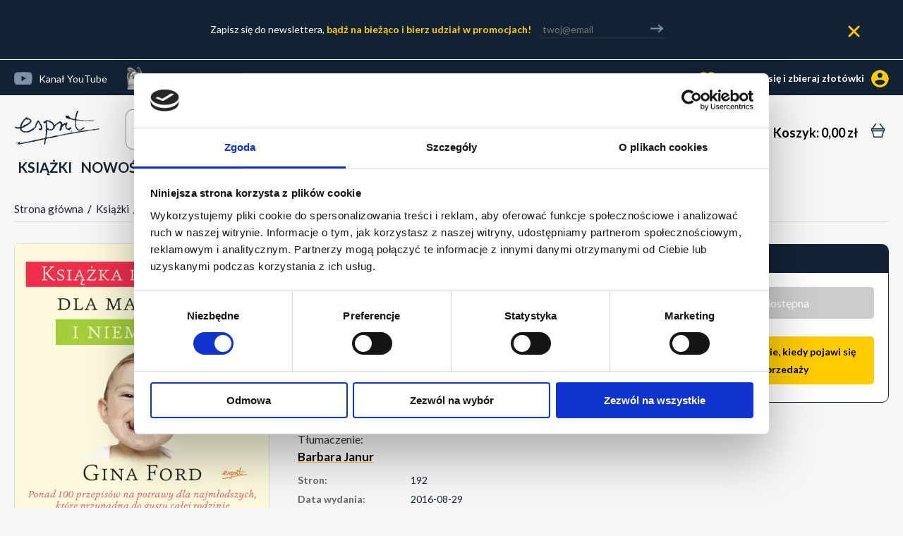

--- FILE ---
content_type: text/html; charset=utf-8
request_url: https://www.esprit.com.pl/438/ksiazka-kucharska-dla-maluchow-i-niemowlat-wydanie-ii.html
body_size: 9805
content:
<!DOCTYPE html>
<html xmlns="http://www.w3.org/1999/xhtml" xml:lang="pl" lang="pl" xmlns:og="http://ogp.me/ns#"
      xmlns:fb="http://www.facebook.com/2008/fbml"> 
<head>
<!-- Google tag (gtag.js) -->
<script async src="https://www.googletagmanager.com/gtag/js?id=G-0DTVLY6ZZ0"></script>
<script>
  window.dataLayer = window.dataLayer || [];
  function gtag(){dataLayer.push(arguments);}
  gtag('js', new Date());

  gtag('config', 'G-0DTVLY6ZZ0');
gtag('config', 'AW-11066339397');
</script>
<!-- Google Tag Manager -->
<script>(function(w,d,s,l,i){w[l]=w[l]||[];w[l].push({'gtm.start':
new Date().getTime(),event:'gtm.js'});var f=d.getElementsByTagName(s)[0],
j=d.createElement(s),dl=l!='dataLayer'?'&l='+l:'';j.async=true;j.src=
'https://www.googletagmanager.com/gtm.js?id='+i+dl;f.parentNode.insertBefore(j,f);
})(window,document,'script','dataLayer','GTM-TFSPBZFD');</script>
<!-- End Google Tag Manager --><base href="https://www.esprit.com.pl/"/><meta http-equiv="Content-Type" content="text/html; charset=utf-8" />
<meta name="Content-Language" content="pl" />
<meta name="viewport" content="width=device-width; initial-scale=1.0">
<script type="text/javascript" src="_j/jquery.1.11.2.js"></script>
<script type="text/javascript" src="_j/funkcje-031224.js"></script>

<link rel="stylesheet" type="text/css" href="https://www.esprit.com.pl/_c/s1-250725-min.css" media="all"/>
<link rel="canonical" href="https://www.esprit.com.pl/438/ksiazka-kucharska-dla-maluchow-i-niemowlat-wydanie-ii.html" />
<meta name="description" content="Książka kucharska dla maluchów i niemowląt WYDANIE II" />
<meta name="keywords" content="Dziecko - wychowanie Książka kucharska dla maluchów i niemowląt WYDANIE II" />
<meta name="author" content="Esprit" />
<meta name="Revisit-after" content="2 Days" />
<meta name="Robots" content="index, follow" /><script id="Cookiebot" src="https://consent.cookiebot.com/uc.js" data-cbid="90c9ef8a-037e-4913-8a6d-d153a63ef892" data-blockingmode="auto" type="text/javascript"></script><script type="text/javascript">

  var _gaq = _gaq || [];
  _gaq.push(['_setAccount', 'UA-99043466-1']);
  _gaq.push(['_trackPageview']);

  (function() {
	var ga = document.createElement('script'); ga.type = 'text/javascript'; ga.async = true;
	ga.src = ('https:' == document.location.protocol ? 'https://ssl' : 'http://www') + '.google-analytics.com/ga.js';
	var s = document.getElementsByTagName('script')[0]; s.parentNode.insertBefore(ga, s);
  })();

</script>


<!-- Facebook Pixel Code -->
<script>
!function(f,b,e,v,n,t,s)
{if(f.fbq)return;n=f.fbq=function(){n.callMethod?
n.callMethod.apply(n,arguments):n.queue.push(arguments)};
if(!f._fbq)f._fbq=n;n.push=n;n.loaded=!0;n.version='2.0';
n.queue=[];t=b.createElement(e);t.async=!0;
t.src=v;s=b.getElementsByTagName(e)[0];
s.parentNode.insertBefore(t,s)}(window,document,'script',
'https://connect.facebook.net/en_US/fbevents.js');
 fbq('init', '1331483656948556'); 
fbq('track', 'PageView');



</script>
<noscript>
 <img height="1" width="1" 
src="https://www.facebook.com/tr?id=1331483656948556&ev=PageView
&noscript=1"/>
</noscript>
<!-- End Facebook Pixel Code -->

<!-- Hotjar Tracking Code for http://www.esprit.com.pl/ -->
<script>
	(function(h,o,t,j,a,r){
		h.hj=h.hj||function(){(h.hj.q=h.hj.q||[]).push(arguments)};
		h._hjSettings={hjid:711243,hjsv:6};
		a=o.getElementsByTagName('head')[0];
		r=o.createElement('script');r.async=1;
		r.src=t+h._hjSettings.hjid+j+h._hjSettings.hjsv;
		a.appendChild(r);
	})(window,document,'https://static.hotjar.com/c/hotjar-','.js?sv=');
</script>
<meta name="google-site-verification" content="2Vj9Mne9o_zzU72k3ugLG_AK97EBnx8pU8XIHaUREYw" /><meta property="og:title" content="Książka kucharska dla maluchów i niemowląt WYDANIE II" /><meta property="og:description" content="Prostota, dobre składniki i praktyczne wskazówki dotyczące odżywiania całej rodziny – oto cały sekret mojej Książki kucharskiej. [Gina Ford]
&amp;nbsp;
Twój maluch nie toleruje warzyw a karmienie go przypomina bezlitosną walkę?
Często brakuje ci pomysłów na pyszne i pożywne posiłki?
Zapomnij o &amp;nbsp;stresie i stwórz własne kulinarne imperium, które pokochają najmłodsi!
Książka kucharska dla maluchów i niemowląt to wspaniała pomoc przygotowana przez specjalistkę z... " /><meta property="og:image" content="https://www.esprit.com.pl/images/okladka/360/0/0/600/0/438.webp" /><title>Książka kucharska dla maluchów i niemowląt WYDANIE II - Gina Ford - Księgarnia Esprit</title></head><body ><!-- Google Tag Manager (noscript) -->
<noscript><iframe src="https://www.googletagmanager.com/ns.html?id=GTM-TFSPBZFD"
height="0" width="0" style="display:none;visibility:hidden"></iframe></noscript>
<!-- End Google Tag Manager (noscript) --><div class="newsletter-gora"><div class="newsletter-gora-inner">Zapisz się do newslettera, <a href="s/subskrypcja">bądź na bieżąco i bierz udział w promocjach!</a> <form><input type="text" name="mail" placeholder="twoj@email" value="" id="top-email"><div class="arrow" onclick="location.href='index.php?s=subskrypcja&email='+$('#top-email').val();"></div></form><div class="newsletter-gora-close" onclick="newsletterHide()"></div></div></div><div id="fb-root"></div><script>(function(d, s, id) {
      var js, fjs = d.getElementsByTagName(s)[0];
      if (d.getElementById(id)) return;
      js = d.createElement(s); js.id = id;
      js.src = "//connect.facebook.net/pl_PL/all.js#xfbml=1&appId=1408689642705362";
      fjs.parentNode.insertBefore(js, fjs);
    }(document, 'script', 'facebook-jssdk'));</script><div id="ng_gora000"><div class="ng_gora00"><div class="ng_gora0"><div class="ng_gora01"><a href="https://www.youtube.com/channel/UCdp7r3BGrA33COETplsiG_Q" target="blank" rel="nofollow" class="ng_gora01_yt">Kanał YouTube</a><a href="https://www.twojawalkaduchowa.pl/" class="ng_gora01_twd">Twoja Walka Duchowa</a><a href="s/klub">Katalog Dobrych Książek</a><a href="s/subskrypcja">Newsletter</a><a href="s/kontakt">Kontakt</a></div><div class="ng_gora02"><div class="gora32"><div class="gora321" onclick="if (window.screen.availWidth < 768) location.href='s/zaloguj'; else $.colorbox({href:'okno_zaloguj.php'});"><span class="gora3212">zaloguj się i zbieraj złotówki</span>  <ul id="konto_menu" class="konto_menu">
    <li><a href="s/zaloguj">zaloguj się</a></li>
    <li><a href="s/rejestracja">utwórz nowe konto</a></li>
    </ul> <img src="_c/zl-small.png" width="30" height="30" alt="zaloguj" class="gora3211" /> </div></div></div><div class="klir"></div></div></div><div class="ng_gora"><div class="ng_gora1"><div class="g4 g4-menu" onclick="showOverlay('overlay-menu'); copyMenu();"></div><a href="/"><img src="_c/esprit.png" width="123" height="53" border="0" alt="Wydawnictwo Esprit" id="logo" /><img src="images/espritm.png" width="94" height="42" border="0" alt="Wydawnictwo Esprit" id="logom"></a></div><div class="ng_gora3"><div class="gora33"><a href="s/koszyk" class="cart-button" aria-label="Koszyk: 0,00 zł"><span class="gora-big-only">Koszyk: 0,00 zł</span></a> <img src="_c/koszyk.svg" width="31" height="20" border="0" alt="koszyk"></div></div><div class="ng_gora2"><div id="fpodpowiedz" class="podpowiedz"></div><form action="index.php" name="fszukaj" id="fszukaj" class="podpowiedz"><input type="hidden" name="s" value="wyszukaj" /><input type="text" name="warunek" value="szukaj tytułów, autorów, tematów..." aria-label="wyszukaj" id="warunek" onfocus="change_values(this);" onblur="change_values(this);" autocomplete="off"></form><div id="szukajsubmit" onclick="document.fszukaj.submit();"></div><div id="fpreloader"></div><div class="fsubmit" onclick="fszsubmit();"></div><div class="podpowiadaj"></div>

	<script type="text/javascript">
		function fszsubmit() {
			document.fszukaj.submit();
		}
		</script>
	<script type="text/javascript"><!--
	var timer;
	jQuery("#fszukaj #warunek").keyup(function (e) {
		if (typeof timer != undefined) clearTimeout(timer);
		if (jQuery("#fszukaj #warunek").val().length > 0 && jQuery("#fszukaj #warunek").val() != "szukaj tytułów, autorów, tematów...") {
			$("#szukajsubmit").fadeIn("slow");
			if (jQuery("#fszukaj #warunek").val().length >= 3) {
				if (e.keyCode <= 40 && e.keyCode >= 37) {
					/*
					//38 w gore, 40 w dol
				  	if (e.keyCode == 38) {
				    	$(".ksiazka_podp.current")
				      .parent() // moves up to the li element
				      .prev() // moves to the adjacent li element
				      .find("a") // moves down to the link
				        .click(); // triggers a click on the previous link
				  	} else if (e.keyCode == 40) {
				    	$(".ksiazka_podp.current").parent().next().find("a").click();
				  	}
					*/
				} else {
					jQuery("#fpreloader").show();
					timer = window.setTimeout(function() {
						
						jQuery.ajax({
						  url: "okno_podpowiedz.php?warunek="+encodeURIComponent(jQuery("#fszukaj #warunek").val()),
						  context: document.body,
						  contentType: "application/x-www-form-urlencoded; charset=utf-8",	
						  success: function(data){	
								jQuery("#fpodpowiedz").html(data);
								jQuery("#fpodpowiedz").show();
								jQuery("#fpreloader").hide();
						  }
						});
					},500);
				}
			}
			else {
				jQuery("#fpodpowiedz").html('<div id="fpodpowiedz_wnetrze"><div class="fpodpowiedz_wpisz">wpisz więcej liter, aby uzyskać podpowiedzi</div></div>');
				jQuery("#fpodpowiedz").show();
			}
	  	}
		else {
			jQuery("#fpodpowiedz").hide();
		}
		
	}).keyup();

	jQuery(".podpowiedz").bind('mouseover', 'change',function() {
		if (jQuery("#fszukaj input").val().length > 0 && jQuery("#fszukaj #warunek").val() != "wyszukaj") jQuery("#fpodpowiedz").show();
	});

	jQuery(".podpowiedz").mouseout(function() {
		jQuery("#fpodpowiedz").hide();
	});

	//-->
	</script></div></div><div class="klir"></div><div class="ng_gora_menu" id="menu"><div class="menudzialy"><a href="/" class="homepage">Strona główna</a><a href="ksiazki" class=" ">KSIĄŻKI</a>
<a href="s/wyniki#showmenu" class="visible-xs visible-sm">KATEGORIE</a>
    <a href="s/wyniki/k/nowosci">NOWOŚCI</a>
<a href="s/wyniki/k/zapowiedzi">ZAPOWIEDZI</a>
<a href="s/wyniki/k/bestsellery">BESTSELLERY</a><a href="s/wyniki/k/promocje">PROMOCJE</a><a href="d11/e-booki" >E-BOOKI</a><a href="s/wyniki/dzial/50/audiobooki" >AUDIOBOOKI</a><a href="s/wyniki/k/dewocjonalia">DEWOCJONALIA</a><br><a href="s/kontakt" class="visible-xs visible-sm ">KONTAKT</a><div class="visible-xs visible-sm"><br><br><br><br><br><br></div><div class="klir"></div></div></div><div class="overlay" style="display:none"><div class="overlay-close" onclick="hideOverlay()"></div><div class="klir"></div><div class="overlay-content"></div></div><div class="overlay-menu" style="display:none"><div class="overlay-menu-content"></div></div>
<div class="klir"></div>
</div>

<div id="srodek"><div id="content"><div class="trail"><a href="./">Strona główna</a>&nbsp; / &nbsp;<a href="s/wyniki">Książki</a>&nbsp; / &nbsp;<a href="d9/poradniki">Poradniki</a>&nbsp; / &nbsp;<a href="d93/wychowanie">Wychowanie</a>&nbsp; / &nbsp;<span>Książka kucharska dla maluchów i niemowląt WYDANIE II</span></div>
	<script>
		function kartaToggle(className) {
			if ($(document).width() < 992) {
				$(className).toggle();
				if ($(className).is(":visible")) {
					$(className).siblings(".karta-naglowek").addClass("karta-naglowek-opened");
				} else {
					$(className).siblings(".karta-naglowek").removeClass("karta-naglowek-opened");
				}
			}
		}
		$(function() {
			onStart();
			// On clicking a tab
			$(".karta-tabs a").click(function(e) {
				e.preventDefault();
				// Remove active class from all tabs and add to the current tab
				$(".karta-tabs a").removeClass("tab-active");
				$(this).addClass("tab-active");

				// Show the selected content with smooth scrolling
				var selectedTab = $(this).attr("href");

				$("html, body").animate({
					scrollTop: $(selectedTab).offset().top - 100 // Adjust the offset as needed
				}, 600);

			});
			$(".karta-opis-more").click(function(e) {
				if ($(this).hasClass("karta-opis-more-opened")) {
					$(".karta-opis").removeClass("karta-opis-full");
					$(this).removeClass("karta-opis-more-opened");
					$(".karta-opis-inside").show();
					$(".karta-opis-more-button2").html("czytaj dalej");
				} else {
					$(".karta-opis").addClass("karta-opis-full");
					$(this).addClass("karta-opis-more-opened");
					$(".karta-opis-inside").hide();
					$(".karta-opis-more-button2").html("zwiń");
				}
			});
			$(".karta-normal-opis-more").click(function(e) {
				if ($(this).hasClass("karta-normal-opis-more-opened")) {
					$("#karta-opis-inner").removeClass("karta-normal-opis-full");
					$(this).removeClass("karta-normal-opis-more-opened");
					$(".karta-normal-opis-inner-inside").show();
					$(".karta-normal-opis-more-button2").html("czytaj dalej");
				} else {
					$("#karta-opis-inner").addClass("karta-normal-opis-full");
					$(this).addClass("karta-normal-opis-more-opened");
					$(".karta-normal-opis-inner-inside").hide();
					$(".karta-normal-opis-more-button2").html("zwiń");
				}
			});
		});
		$( window ).on( "resize", function() {
			onStart();
		});
		function onStart() {

			if ($(document).width() > 991) {
				leftPosition = $("#karta-menu").offset().left;
				width = $("#karta1").outerWidth() + $("#karta2").innerWidth();
				leftPositionNegative = leftPosition * -1;
				$("#karta-shortnote").css("padding-left", leftPosition).css("margin-left", leftPositionNegative).css("width", width);
				leftPositionTabs = leftPosition - 30;
				leftPositionNegativeTabs = leftPosition * -1;
				$("#karta-menu").css("padding-left", leftPositionTabs).css("margin-left", leftPositionNegativeTabs).css("width", width + 30);
				$(".karta-tabs a:first").addClass("tab-active");
				$("#karta12").after($("#karta3").detach());
				$("#karta12").after($("#karta3").detach());
				$(".zwroty").detach().appendTo("#zwroty0");
				$("#karta-cena-fixed").html("");
				$("#karta-cena-fixed").hide();
			} else {
				if ($(document).width() > 350) {
					if ($(".najnizsza").html()) {
						$(".karta-cena-fixed-najnizsza").html($(".najnizsza").html().replace("e-booka", ""));
					}
					$("#karta3").detach().appendTo("#karta-cena-mobile1");
					$(".zwroty").detach().appendTo("#karta-cena-mobile2");
					var $window = $(window);
					var div2 = $("#karta-cena-fixed");
					var div1 = $("#karta3");
					var div1_top = div1.offset().top;
					var div1_height = div1.height();
					var div1_bottom = div1_top + div1_height;
					$window.on("scroll", function() {
						var scrollTop = document.documentElement.scrollTop;
						var viewport_height = $window.height();
						var scrollTop_bottom = scrollTop + viewport_height;
						if (scrollTop_bottom > div1_top && scrollTop_bottom < div1_bottom) {
							div2.hide();
						} else {
							div2.show();
						}
					});
				} else {
					$("#karta-cena-fixed").hide();
				}
			}

		};			
	</script>
	<div id="karta-cena-fixed"></div><div id="karta"><div id="karta0"><div id="karta12"><div id="karta1"><div id="karta1w"><script>iGal = 0;</script><div class="okladka0"><div class="karta_okladka"><div class="okladka"><img src="images/okladka/360/0/0/600/0/438.webp"  alt="Książka kucharska dla maluchów i niemowląt WYDANIE II" onclick="$.colorbox({href:'okno_zdjecia.php?id=438&iGal='+iGal, className:'cboxOkl' });" width="360" height="397"  /></div></div></div></div></div><div id="karta2"><div class="fblike"><div class="fb-like" data-href="http://www.esprit.com.pl/438/ksiazka-kucharska-dla-maluchow-i-niemowlat-wydanie-ii.html" data-layout="box_count" data-action="like" data-show-faces="true" data-share="true"></div></div><h1>Książka kucharska dla maluchów i niemowląt WYDANIE II</h1><h2>Ponad 100 łatwych do zrealizowania przepisów, które przypadną do gustu całej rodzinie</h2><div class="autorzy"><a href="s/wyniki/autor/54/gina-ford">Gina Ford</a></div><div class="karta_ck"><div class="klir"></div></div><div class="karta_cechy" ><div class="karta_cechy_autor"><div class="klir"></div>Tłumaczenie:<br /><a href="s/wyniki/autor/63/barbara-janur">Barbara Janur</a></div><div class="ksiazka_cecha"><span>Stron:</span><span class="cecha-right"> 192</span></div><div class="klir"></div><div class="ksiazka_cecha"><span>Data wydania:</span><span class="cecha-right"> 2016-08-29</span></div><div class="klir"></div><div class="ksiazka_cecha"><span>Oprawa:</span><span class="cecha-right"> broszurowa</span></div><div class="klir"></div></div><div class="ksiazka_cecha"><span>Kategoria:</span><span class="cecha-right"> <a href="d9/poradniki">Poradniki</a> / <a href="d93/wychowanie">Wychowanie</a></span></div><div class="klir"></div><div id="karta-green"><div style="color:#808080">brak w magazynie</div><div>Dostawa od 8,90&nbsp;zł</div></div><div class="klir"><br /></div></div><div id="karta-cena-mobile"><div id="karta-cena-mobile1"></div><div id="karta-cena-mobile2"></div></div><div id="karta-menu"><div id="karta-menu-inner" class="karta-tabs"><a href="#karta-normal-description">Opis</a><a href="#karta-specyfikacje">Specyfikacje</a></div></div><span id="karta-normal-description"></span><div id="karta-normal-opis-normal"><div id="karta-opis-inner"><div class="karta-normal-opis-inner-inside"></div><p class="opis">Prostota, dobre składniki i praktyczne wskazówki dotyczące odżywiania całej rodziny – oto cały sekret mojej Książki kucharskiej. [Gina Ford]<br />
&nbsp;<br />
Twój maluch nie toleruje warzyw a karmienie go przypomina bezlitosną walkę?<br />
Często brakuje ci pomysłów na pyszne i pożywne posiłki?<br />
Zapomnij o &nbsp;stresie i stwórz własne kulinarne imperium, które pokochają najmłodsi!<br />
Książka kucharska dla maluchów i niemowląt to wspaniała pomoc przygotowana przez specjalistkę z zakresu wychowywania i żywienia dzieci. Gina Ford swoim podejściem do opieki nad dziećmi skradła serca rodziców na całym świecie. Z jej celnych i skutecznych porad korzystali zarówno zwykli rodzice, jak i wielkie gwiazdy, między innymi Kate Winslet. Ta niezwykła książka kucharska zawiera łatwe i proste przepisy na potrawy, które można przygotować szybko i bez wysiłku, a każde proponowane danie bogate jest w składniki niezbędne do prawidłowego rozwoju dziecka. Przepisy uzupełnione są o praktyczne porady, &nbsp;które pozwolą rodzicom dobrze zorganizować swój czas w kuchni i z dzieckiem.&nbsp;<br />
<br />
<br />
<img alt="" src="/pliki_ed/image/mamadu_logotyp.jpg" style="height:29px; width:103px" /> &nbsp; &nbsp; <img alt="" src="/pliki_ed/image/M jak Mamajpg_Page1.jpg" style="height:28px; width:97px" /> &nbsp; &nbsp; <img alt="" src="/pliki_ed/image/super mamy.jpg" style="height:29px; width:103px" /> &nbsp; &nbsp; <img alt="" src="/pliki_ed/image/gaga_logo.jpg" style="height:75px; width:108px" /> &nbsp; &nbsp; <img alt="" src="/pliki_ed/image/logo-Miasto-Dzieci_01.jpg" style="height:49px; width:106px" /></p></div><div class="karta-normal-opis-more"><div class="karta-normal-opis-more-button"></div><div class="karta-normal-opis-more-button2">czytaj dalej</div></div></div><div class="klir"></div><div id="karta-specyfikacje"><div class="karta-naglowek" onclick="kartaToggle('#karta-specyfikacje-inner')">Specyfikacje</div><div id="karta-specyfikacje-inner" class="karta-inner"><div class="ksiazka_cecha"><span>Autor:</span><span class="cecha-right"> <a href="s/wyniki/autor/54/gina-ford">Gina Ford</a></span></div><div class="klir"></div><div class="ksiazka_cecha"><span>EAN:</span><span class="cecha-right"> 9788365349422</span></div><div class="klir"></div><div class="ksiazka_cecha"><span>ISBN:</span><span class="cecha-right"> 978-83-65349-42-2</span></div><div class="klir"></div><div class="ksiazka_cecha"><span>Format:</span><span class="cecha-right"> 168x186 mm</span></div><div class="klir"></div><div class="ksiazka_cecha"><span>Stron:</span><span class="cecha-right"> 192</span></div><div class="klir"></div><div class="ksiazka_cecha"><span>Data wydania:</span><span class="cecha-right"> 2016-08-29</span></div><div class="klir"></div><div class="ksiazka_cecha"><span>Waga:</span><span class="cecha-right"> 312 g</span></div><div class="klir"></div><div class="ksiazka_cecha"><span>Oprawa:</span><span class="cecha-right"> broszurowa</span></div><div class="klir"></div><div class="ksiazka_cecha"><span>Producent:</span><span class="cecha-right"> Wydawnictwo Esprit, ul. Władysława Siwka 27A, 31-588 Kraków, sprzedaz@esprit.com.pl</span></div><div class="klir"></div></div></div></div><div id="karta3"><div id="karta3-inside"><div class="karta_cena" ></div><div class="karta_dk"><div class="button2_pas">niedostępna</div><br /><div class="but3" onclick="powiadamiaj('438')">powiadom mnie, kiedy pojawi się w&nbsp;sprzedaży</div></div><div class="ebook_pas"></div></div></div><div class="klir"></div></div><div class="klir"></div><div id="zwroty0"><div class="zwroty" onclick="location.href='s/zwroty'">BEZPROBLEMOWY ZWROT TOWARU.  Kupuj i sprawdź spokojnie w domu. W ciągu 14 dni możesz odstąpić od umowy bez podania przyczyny. [*Nie dotyczy ebooków i innych produktów dostarczanych w formie cyfrowej]</div></div><div><div class="boxs_nagl"><h2><a href="s/wyniki/autor/54/gina-ford">Gina Ford &#8211; pozostałe książki</a></h2></div><div class="karta-naglowek karta-naglowek-desktop-hidden" onclick="kartaToggle('#karta-inne-inner54')">Gina Ford &#8211; pozostałe książki</div><div id="karta-inne-inner54" class="karta-inne-inner karta-inner"><div class="boxs"><div class="box"><div class="boxw "><div class="ksiazka" id="ksiazka_437"><a class="ksiazka_lewa ksiazka_lewa_280"  href="437/pierwszy-rok-zycia-dziecka-wydanie-iii.html"><div class="ksiazka_okladka0"><div class="ksiazka_cechy"></div><div class="okladka"><img src="images/okladka/182/0/0/280/0/437.webp"  alt="Pierwszy rok życia dziecka WYDANIE III" width="182" height="261"  /></div></div></a><div class="ksiazka_prawa" onclick="location.href='437/pierwszy-rok-zycia-dziecka-wydanie-iii.html'"><div class="ksiazka_autorzy">Gina Ford</div><h3><a href="437/pierwszy-rok-zycia-dziecka-wydanie-iii.html" title="Pierwszy rok życia dziecka WYDANIE III">Pierwszy rok życia dziecka WYDANIE III</a></h3><div class="ksiazka_cena"></div></div><div class="ksiazka_guziki"><div class="button2_pas">niedostępna</div></div><div class="klir"></div></div></div></div><div class="box"><div class="boxw "><div class="ksiazka" id="ksiazka_387"><a class="ksiazka_lewa ksiazka_lewa_280"  href="387/jak-nauczyc-dziecko-korzystac-z-nocniczka-w-7-dni.html"><div class="ksiazka_okladka0"><div class="ksiazka_cechy"></div><div class="okladka"><img src="images/okladka/182/0/0/280/0/387.webp"  alt="Jak nauczyć dziecko korzystać z nocniczka w 7 dni" width="182" height="197"  /></div></div></a><div class="ksiazka_prawa" onclick="location.href='387/jak-nauczyc-dziecko-korzystac-z-nocniczka-w-7-dni.html'"><div class="ksiazka_autorzy">Gina Ford</div><h3><a href="387/jak-nauczyc-dziecko-korzystac-z-nocniczka-w-7-dni.html" title="Jak nauczyć dziecko korzystać z nocniczka w 7 dni">Jak nauczyć dziecko korzystać z nocniczka w 7 dni</a></h3><div class="ksiazka_cena"></div></div><div class="ksiazka_guziki"><div class="button2_pas">niedostępna</div></div><div class="klir"></div></div></div></div><div class="box"><div class="boxw "><div class="ksiazka" id="ksiazka_282"><a class="ksiazka_lewa ksiazka_lewa_280"  href="282/pierwszy-rok-zycia-dziecka.html"><div class="ksiazka_okladka0"><div class="ksiazka_cechy"></div><div class="okladka"><img src="images/okladka/182/0/0/280/0/282.webp"  alt="Pierwszy rok życia dziecka" width="182" height="257"  /></div></div></a><div class="ksiazka_prawa" onclick="location.href='282/pierwszy-rok-zycia-dziecka.html'"><div class="ksiazka_autorzy">Gina Ford</div><h3><a href="282/pierwszy-rok-zycia-dziecka.html" title="Pierwszy rok życia dziecka">Pierwszy rok życia dziecka</a></h3><div class="ksiazka_cena"></div></div><div class="ksiazka_guziki"><div class="button2_pas">niedostępna</div></div><div class="klir"></div></div></div></div><div class="box"><div class="boxw "><div class="ksiazka" id="ksiazka_167"><a class="ksiazka_lewa ksiazka_lewa_280"  href="167/najlepsze-porady-dla-niemowlecia-i-maluszka.html"><div class="ksiazka_okladka0"><div class="ksiazka_cechy"></div><div class="okladka"><img src="images/okladka/182/0/0/280/0/167.webp"  alt="Najlepsze porady dla niemowlęcia i maluszka" width="182" height="280"  /></div></div></a><div class="ksiazka_prawa" onclick="location.href='167/najlepsze-porady-dla-niemowlecia-i-maluszka.html'"><div class="ksiazka_autorzy">Gina Ford</div><h3><a href="167/najlepsze-porady-dla-niemowlecia-i-maluszka.html" title="Najlepsze porady dla niemowlęcia i maluszka">Najlepsze porady dla niemowlęcia i maluszka</a></h3><div class="ksiazka_cena"></div></div><div class="ksiazka_guziki"><div class="button2_pas">niedostępna</div></div><div class="klir"></div></div></div></div><div class="box"><div class="boxw "><div class="ksiazka" id="ksiazka_124"><a class="ksiazka_lewa ksiazka_lewa_280"  href="124/pierwsze-potrawy-twojego-dziecka-jak-wprowadzac-pokarmy-stale-podczas-odstawiania-od-piersi.html"><div class="ksiazka_okladka0"><div class="ksiazka_cechy"></div><div class="okladka"><img src="images/okladka/182/0/0/280/0/124.webp"  alt="Pierwsze potrawy twojego dziecka. Jak wprowadzać pokarmy stałe podczas odstawiania od piersi" width="182" height="260"  /></div></div></a><div class="ksiazka_prawa" onclick="location.href='124/pierwsze-potrawy-twojego-dziecka-jak-wprowadzac-pokarmy-stale-podczas-odstawiania-od-piersi.html'"><div class="ksiazka_autorzy">Gina Ford</div><h3><a href="124/pierwsze-potrawy-twojego-dziecka-jak-wprowadzac-pokarmy-stale-podczas-odstawiania-od-piersi.html" title="Pierwsze potrawy twojego dziecka. Jak wprowadzać pokarmy stałe podczas odstawiania od piersi">Pierwsze potrawy twojego dziecka. Jak wprowadzać pokarmy stałe podczas odstawiania od piersi</a></h3><div class="ksiazka_cena"></div></div><div class="ksiazka_guziki"><div class="button2_pas">niedostępna</div></div><div class="klir"></div></div></div></div><div class="box"><div class="boxw "><div class="ksiazka" id="ksiazka_71"><a class="ksiazka_lewa ksiazka_lewa_280"  href="71/ksiazka-kucharska-dla-maluchow-i-niemowlat.html"><div class="ksiazka_okladka0"><div class="ksiazka_cechy"></div><div class="okladka"><img src="images/okladka/182/0/0/280/0/71.webp"  alt="Książka kucharska dla maluchów i niemowląt" width="182" height="260"  /></div></div></a><div class="ksiazka_prawa" onclick="location.href='71/ksiazka-kucharska-dla-maluchow-i-niemowlat.html'"><div class="ksiazka_autorzy">Gina Ford</div><h3><a href="71/ksiazka-kucharska-dla-maluchow-i-niemowlat.html" title="Książka kucharska dla maluchów i niemowląt">Książka kucharska dla maluchów i niemowląt</a></h3><div class="ksiazka_cena"></div></div><div class="ksiazka_guziki"><div class="button2_pas">niedostępna</div></div><div class="klir"></div></div></div></div></div><a href="s/wyniki/autor/54/gina-ford" class="but3 klir right">zobacz wszystkie książki (10) oraz e-booki (1)</a><div class="klir"></div></div></div><div class="boxs_nagl">Inni kupili także</div><div class="karta-naglowek karta-naglowek-desktop-hidden" onclick="kartaToggle('#karta-takze-inner')">Inni kupili także</div><div id="karta-takze-inner" class="karta-inner"><div class="boxs"><div class="box"><div class="boxw "><div class="ksiazka" id="ksiazka_387"><a class="ksiazka_lewa ksiazka_lewa_280"  href="387/jak-nauczyc-dziecko-korzystac-z-nocniczka-w-7-dni.html"><div class="ksiazka_okladka0"><div class="ksiazka_cechy"></div><div class="okladka"><img src="images/okladka/182/0/0/280/0/387.webp"  alt="Jak nauczyć dziecko korzystać z nocniczka w 7 dni" width="182" height="197"  /></div></div></a><div class="ksiazka_prawa" onclick="location.href='387/jak-nauczyc-dziecko-korzystac-z-nocniczka-w-7-dni.html'"><div class="ksiazka_autorzy">Gina Ford</div><h3><a href="387/jak-nauczyc-dziecko-korzystac-z-nocniczka-w-7-dni.html" title="Jak nauczyć dziecko korzystać z nocniczka w 7 dni">Jak nauczyć dziecko korzystać z nocniczka w 7 dni</a></h3><div class="ksiazka_cena"></div></div><div class="ksiazka_guziki"><div class="button2_pas">niedostępna</div></div><div class="klir"></div></div></div></div><div class="box"><div class="boxw "><div class="ksiazka" id="ksiazka_437"><a class="ksiazka_lewa ksiazka_lewa_280"  href="437/pierwszy-rok-zycia-dziecka-wydanie-iii.html"><div class="ksiazka_okladka0"><div class="ksiazka_cechy"></div><div class="okladka"><img src="images/okladka/182/0/0/280/0/437.webp"  alt="Pierwszy rok życia dziecka WYDANIE III" width="182" height="261"  /></div></div></a><div class="ksiazka_prawa" onclick="location.href='437/pierwszy-rok-zycia-dziecka-wydanie-iii.html'"><div class="ksiazka_autorzy">Gina Ford</div><h3><a href="437/pierwszy-rok-zycia-dziecka-wydanie-iii.html" title="Pierwszy rok życia dziecka WYDANIE III">Pierwszy rok życia dziecka WYDANIE III</a></h3><div class="ksiazka_cena"></div></div><div class="ksiazka_guziki"><div class="button2_pas">niedostępna</div></div><div class="klir"></div></div></div></div><div class="box"><div class="boxw "><div class="ksiazka" id="ksiazka_374"><a class="ksiazka_lewa ksiazka_lewa_280"  href="374/w-sercu-emocji-dziecka.html"><div class="ksiazka_okladka0"><div class="ksiazka_cechy"></div><div class="okladka"><img src="images/okladka/182/0/0/280/0/374.webp"  alt="W sercu emocji dziecka" width="182" height="257"  /></div></div></a><div class="ksiazka_prawa" onclick="location.href='374/w-sercu-emocji-dziecka.html'"><div class="ksiazka_autorzy">Isabelle Filliozat</div><h3><a href="374/w-sercu-emocji-dziecka.html" title="W sercu emocji dziecka">W sercu emocji dziecka</a></h3><div class="ksiazka_cena"></div></div><div class="ksiazka_guziki"><div class="button2_pas">niedostępna</div></div><div class="klir"></div></div></div></div><div class="box"><div class="boxw "><div class="ksiazka" id="ksiazka_373"><a class="ksiazka_lewa ksiazka_lewa_280"  href="373/probowalam-juz-wszystkiego.html"><div class="ksiazka_okladka0"><div class="ksiazka_cechy"></div><div class="okladka"><img src="images/okladka/182/0/0/280/0/373.webp"  alt="Próbowałam już wszystkiego" width="182" height="257"  /></div></div></a><div class="ksiazka_prawa" onclick="location.href='373/probowalam-juz-wszystkiego.html'"><div class="ksiazka_autorzy">Isabelle Filliozat</div><h3><a href="373/probowalam-juz-wszystkiego.html" title="Próbowałam już wszystkiego">Próbowałam już wszystkiego</a></h3><div class="ksiazka_cena"></div></div><div class="ksiazka_guziki"><div class="button2_pas">niedostępna</div></div><div class="klir"></div></div></div></div><div class="box"><div class="boxw "><div class="ksiazka" id="ksiazka_439"><a class="ksiazka_lewa ksiazka_lewa_280"  href="439/nie-ma-rodzicow-doskonalych.html"><div class="ksiazka_okladka0"><div class="ksiazka_cechy"></div><div class="okladka"><img src="images/okladka/182/0/0/280/0/439.webp"  alt="Nie ma rodziców doskonałych" width="182" height="257"  /></div></div></a><div class="ksiazka_prawa" onclick="location.href='439/nie-ma-rodzicow-doskonalych.html'"><div class="ksiazka_autorzy">Isabelle Filliozat</div><h3><a href="439/nie-ma-rodzicow-doskonalych.html" title="Nie ma rodziców doskonałych">Nie ma rodziców doskonałych</a></h3><div class="ksiazka_cena"></div></div><div class="ksiazka_guziki"><div class="button2_pas">niedostępna</div></div><div class="klir"></div></div></div></div><div class="box"><div class="boxw "><div class="ksiazka" id="ksiazka_489"><a class="ksiazka_lewa ksiazka_lewa_280"  href="489/jezu-ty-sie-tym-zajmij-o-dolindo-zycie-i-cuda.html"><div class="ksiazka_okladka0"><div class="ksiazka_cechy"><div class="cecha bestseller">BESTSELLER</div></div><div class="okladka"><img src="images/okladka/182/0/0/280/0/489.webp"  alt="Jezu Ty się tym zajmij! O. Dolindo. Życie i cuda" width="182" height="259"  /></div></div></a><div class="ksiazka_prawa" onclick="location.href='489/jezu-ty-sie-tym-zajmij-o-dolindo-zycie-i-cuda.html'"><div class="ksiazka_autorzy">Joanna Bątkiewicz-Brożek</div><h3><a href="489/jezu-ty-sie-tym-zajmij-o-dolindo-zycie-i-cuda.html" title="Jezu Ty się tym zajmij! O. Dolindo. Życie i cuda">Jezu Ty się tym zajmij! O. Dolindo. Życie i cuda</a></h3><div class="ksiazka_cena"><div class="cena"><span class="cstrike">49,90&nbsp;zł</span><span class="cstrong">34,90&nbsp;zł</span></div></div></div><div class="ksiazka_guziki"><div onclick="sztuk = $('#koszyk_ile').val();dokoszyka('489',sztuk)" class="bkoszyk"><span >do koszyka</span></div></div><div class="klir"></div></div></div></div></div></div>    <script>
    gtag("event", "view_item", {
        items: [
          {
            item_id: "438",
            item_name: "Książka kucharska dla maluchów i niemowląt WYDANIE II",
            price: 0.00,
        }, ]
    });
    </script>
    <script type="application/ld+json">{
"@context": "http://schema.org/",
"@type": "Product",
"name": "Książka kucharska dla maluchów i niemowląt WYDANIE II",
"category": "Wychowanie",
"image":
"https://www.esprit.com.pl/images/okladka/1000/0/0/0/0/438.jpg",
"sku": "978-83-65349-42-2",
"gtin13": "9788365349422",

"brand": {
"@type": "Brand",
"name": "Wydawnictwo Esprit"
},
"offers": {
"@type": "Offer",
"name": "Książka kucharska dla maluchów i niemowląt WYDANIE II",
"price": 0.00,
"url":
"https://www.esprit.com.pl/438/ksiazka-kucharska-dla-maluchow-i-niemowlat-wydanie-ii.html",
"priceCurrency": "PLN",
"image": [
"https://www.esprit.com.pl/images/okladka/1000/0/0/0/0/438.jpg"
],
"sku": "978-83-65349-42-2",
"gtin13": "9788365349422",
"itemCondition": "NewCondition",
"availability": "",
"seller": {
"@type": "Organization",
"name": "Esprit"
}
}
}
</script></div></div><div class="klir"></div></div><div class="klir"></div></div><div id="dol0"><div id="dol-opinie" onclick="location.href='s/opinie'"><div id="dol-opinie2"><div class="dol-opinie2x">Średnia ocena procesu zamówienia: 4,87 / 5  </div><div class="dol-opinie22"><div style="background:url('_c/star_bkg.png') -3.25px 0px no-repeat; width:125px; height:25px; overflow:hidden; float:left;"><img src="_c/star3.png" width="25" height="25" alt="1 gwiazdka"><img src="_c/star3.png" width="25" height="25" alt="2 gwiazdki"><img src="_c/star3.png" width="25" height="25" alt="3 gwiazdki"><img src="_c/star3.png" width="25" height="25" alt="4 gwiazdki"><img src="_c/star3.png" width="25" height="25" alt="5 gwiazdek">
			</div> </div><div class="dol-opinie2x">Przeczytaj opinie naszych Klientów <span>&raquo;</span></div><div class="klir"></div></div></div><div id="dol"><div id="dol-menu">
    <a href="s/regulamin">Regulamin księgarni</a>
    <a href="s/prywatnosc">Polityka prywatności</a>
    <a href="s/przesylki">Ceny przesyłek</a>
    <a href="s/subskrypcja">Newsletter</a>
    <a href="s/katalogi">Katalogi</a>
	<a href="s/punkty_sprzedazy">Księgarnie</a>
	<a href="s/zwroty">Zwroty</a>
    <a href="s/kontakt">Kontakt</a>
    </div><div id="dol1"><div id="dol1w"><img src="_c/dol_logo.png" width="135" height="96" border="0" alt="esprit" /></div></div><div id="dol2"><div id="dol2w"><strong>Esprit Detal</strong><br />
ul. W. Siwka 27A<br />
31-588 Kraków<br />
<br />
&nbsp;</div></div><div id="dol3"><div id="dol3w">Logistyka:<br /><img src="_c/przesylki-dol.png" width="354" height="51" alt="esprit wysyłki" /></div></div><div id="dol4"><div id="dol4w">Płatności:<br /><img src="_c/przelewy-dol.png" width="98" height="44" alt="esprit płatności /"></div></div><div id="dol5"><div id="dol5w">Infolinia:<br /><strong>tel. 12 264 37 09<br />
tel. 12 395 70 72<br />
tel. 12&nbsp;267 05 69<br />
tel. 12 262 35 51</strong><br />
&nbsp;</div></div><div id="dol6"><div id="dol6w"><a href="https://www.youtube.com/channel/UCdp7r3BGrA33COETplsiG_Q" target="blank" rel="nofollow"><img src="_c/dol_youtube.png" width="95" height="30" alt="youtube" /></a></div></div><script type="text/javascript">
var oldpos = 0;
var boxarr = new Array();
var boxwiersz = 0;
var boxkol = 0;
var maxheight = new Array();

function przeliczwiersz (y) {
	$(".boxs > .box > .boxw").each(function () {
		var position = $(this).position();
		if (position.top == y) {
			if (maxheight[y] === undefined) maxheight[y] = 0;
			if ($(this).height() > maxheight[y]) {
				maxheight[y] = $(this).height();
			}
			$(this).height(maxheight[y]);
            console.log(maxheight[y]);
			$(".boxs > .box > .boxw .ksiazka_maska").hide();
		}
	});
}

function przeliczwiersze () {

	$(".boxs > .box > .boxw").each(function () {
		kph = $(this).find(".ksiazka_prawa").height();
        kph = kph + 30;
        ow = $(this).find(".okladka").width();
        $(this).css("padding-bottom",kph);
        $(this).find(".ksiazka_prawa").css("position","absolute");
        $(this).find(".ksiazka_prawa").css("bottom",65);
        $(this).find(".ksiazka_prawa").css("width",ow);
        $(this).find(".ksiazka_guziki").css("width",ow);
	})
}


$( window ).load(function() {
//	przeliczwiersze ();
});

$( window ).resize(function() {
//    przeliczwiersze ();
});

$(document).ready(function() {
//	przeliczwiersze ();

});

 
</script>		<!-- Google Code for KsiÄ™garnia Conversion Page -->
		<script type="text/javascript">
		/* <![CDATA[ */
		var google_conversion_id = 1017404944;
		var google_conversion_language = "en";
		var google_conversion_format = "2";
		var google_conversion_color = "ffffff";
		var google_conversion_label = "EEkwCJDz0gEQkLyR5QM";
		var google_conversion_value = 0;
		/* ]]> */
		</script>
		<script type="text/javascript" src="https://www.googleadservices.com/pagead/conversion.js"></script>
		<noscript>
		<div style="display:inline;"><img height="1" width="1" style="border-style:none;" alt="" src="https://www.googleadservices.com/pagead/conversion/1017404944/?label=EEkwCJDz0gEQkLyR5QM&amp;guid=ON&amp;script=0"/></div>
		</noscript>	<script type="application/ld+json">
{
  "@context": "https://schema.org",
  "@type": "Organization",
  "name": "Wydawnictwo Esprit",
  "url": "https://www.esprit.com.pl/",
  "logo": "https://www.esprit.com.pl/_c/esprit.png",
"address": {
"@type": "PostalAddress",
"postalCode": "31-588",
"streetAddress": "ul. W. Siwka 27A",
"addressLocality": "Kraków",
"addressCountry": "PL"
}
}
</script><script type="application/ld+json">
		{
		"@context": "http://schema.org",
		"@type": "BreadcrumbList",
		"itemListElement": [
		{
			"@type": "ListItem",
			"position": 1,
			"name": "Strona główna",
			"item": "https://www.esprit.com.pl/"
		},
			{
				"@type": "ListItem",
				"position": 2,
				"name": "Książki",
				"item": "https://www.esprit.com.pl/s/wyniki"
			},
			{
				"@type": "ListItem",
				"position": 3,
				"name": "Poradniki",
				"item": "https://www.esprit.com.pl/d9/poradniki"
			},
			{
				"@type": "ListItem",
				"position": 4,
				"name": "Wychowanie",
				"item": "https://www.esprit.com.pl/d93/wychowanie"
			},
			{
				"@type": "ListItem",
				"position": 5,
				"name": "Książka kucharska dla maluchów i niemowląt WYDANIE II",
				"item": "https://www.esprit.com.pl/438/ksiazka-kucharska-dla-maluchow-i-niemowlat-wydanie-ii.html"
			}]
		}
		</script>
		<div class="klir"></div></div></div></body></html>

--- FILE ---
content_type: application/x-javascript; charset=utf-8
request_url: https://consent.cookiebot.com/90c9ef8a-037e-4913-8a6d-d153a63ef892/cc.js?renew=false&referer=www.esprit.com.pl&dnt=false&init=false
body_size: 139350
content:
// 2.108.0 - 2026-01-14T16:28:30.220Z
!function(){var DialogVersion;!function(DialogVersion){DialogVersion[DialogVersion.ElementalCustom=1]="ElementalCustom",DialogVersion[DialogVersion.Swift=2]="Swift"}(DialogVersion||(DialogVersion={}));var css='#CybotCookiebotDialog .CybotCookiebotDialogPromotionBanner,#CybotCookiebotDialogWrapper .CybotCookiebotDialogPromotionBanner,#CybotCookiebotDialogWrapper .CybotCookiebotDialogPromotionBanner *{background:transparent;box-sizing:border-box;color:inherit;font-family:inherit;font-size:15px;margin:0;outline:0;padding:0;vertical-align:baseline}#CybotCookiebotDialog .CybotCookiebotDialogPromotionBannerWrapper,#CybotCookiebotDialogWrapper .CybotCookiebotDialogPromotionBanner{display:none}#CybotCookiebotDialogWrapper.CybotCookiebotDialogActive+#CybotCookiebotDialogBodyUnderlay{opacity:.75;pointer-events:auto}@media screen and (min-width:1280px){#CybotCookiebotDialogWrapper{opacity:0;transition:opacity .5s ease}#CybotCookiebotDialogWrapper.CybotCookiebotDialogActive{left:50%;opacity:1;position:fixed;top:50%;transform:translate(-50%,-50%);width:900px;z-index:2147483631}#CybotCookiebotDialogWrapper.CybotCookiebotDialogActive #CybotCookiebotDialog{left:auto;margin:0;max-width:auto;position:relative;top:auto;transform:translate(0);transition:none;width:100%}#CybotCookiebotDialog .CybotCookiebotDialogPromotionBanner,#CybotCookiebotDialogWrapper .CybotCookiebotDialogPromotionBanner.CybotCookiebotDialogActive{align-items:center;background:#051041;border-radius:8px;box-shadow:0 30px 70px rgba(20,20,20,.3);color:#fff;display:flex;font-family:sans-serif;justify-content:space-between;margin-bottom:8px;overflow:hidden;padding:16px 16px 16px 24px;text-decoration:none}#CybotCookiebotDialog .CybotCookiebotDialogPromotionBanner p,#CybotCookiebotDialog .CybotCookiebotDialogPromotionBanner strong,#CybotCookiebotDialogWrapper .CybotCookiebotDialogPromotionBanner p,#CybotCookiebotDialogWrapper .CybotCookiebotDialogPromotionBanner strong{letter-spacing:.3px;line-height:25px;margin:0}#CybotCookiebotDialogWrapper .CybotCookiebotDialogPromotionBanner strong{font-size:18px}#CybotCookiebotDialog .CybotCookiebotDialogPromotionBanner p,#CybotCookiebotDialogWrapper .CybotCookiebotDialogPromotionBanner p{font-size:15px;opacity:.7}#CybotCookiebotDialog .CybotCookiebotDialogPromotionBanner .CybotCookiebotDialogPromotionBannerButtonsWrapper,#CybotCookiebotDialogWrapper .CybotCookiebotDialogPromotionBanner .CybotCookiebotDialogPromotionBannerButtonsWrapper{align-items:flex-start;display:flex}#CybotCookiebotDialog .CybotCookiebotDialogPromotionBanner button,#CybotCookiebotDialogWrapper .CybotCookiebotDialogPromotionBanner button{align-items:center;display:flex;justify-content:center}#CybotCookiebotDialog .CybotCookiebotDialogPromotionBanner .CybotCookiebotDialogPromotionBannerInstallButton,#CybotCookiebotDialogWrapper .CybotCookiebotDialogPromotionBanner .CybotCookiebotDialogPromotionBannerInstallButton{background:linear-gradient(180deg,#1032CF,#2E52EF);border:none;border-radius:4px;color:#fff;cursor:pointer;font-size:15px;font-weight:600;letter-spacing:.1px;margin-right:8px;padding:12px 16px 12px 12px;position:relative;z-index:1}#CybotCookiebotDialog .CybotCookiebotDialogPromotionBanner .CybotCookiebotDialogPromotionBannerInstallButton:before,#CybotCookiebotDialogWrapper .CybotCookiebotDialogPromotionBanner .CybotCookiebotDialogPromotionBannerInstallButton:before{background:linear-gradient(180deg,#1032CF,#5471F2);border-radius:inherit;box-shadow:0 0 40px rgba(46,82,239,.8);content:"";height:100%;left:0;opacity:0;position:absolute;top:0;transition:all .75s ease;width:100%;z-index:-1}#CybotCookiebotDialog .CybotCookiebotDialogPromotionBanner:hover .CybotCookiebotDialogPromotionBannerInstallButton:before,#CybotCookiebotDialogWrapper .CybotCookiebotDialogPromotionBanner:hover .CybotCookiebotDialogPromotionBannerInstallButton:before{opacity:1}#CybotCookiebotDialog .CybotCookiebotDialogPromotionBanner .CybotCookiebotDialogPromotionBannerInstallButton svg,#CybotCookiebotDialogWrapper .CybotCookiebotDialogPromotionBanner .CybotCookiebotDialogPromotionBannerInstallButton svg{margin-right:8px}#CybotCookiebotDialogWrapper .CybotCookiebotDialogPromotionBanner #CybotCookiebotDialogPromotionBannerCloseButton{fill:#fff;align-content:center;background:none;border:none;cursor:pointer;display:flex;height:24px;justify-content:center;width:24px}#CybotCookiebotDialogWrapper .CybotCookiebotDialogPromotionBanner #CybotCookiebotDialogPromotionBannerCloseButton svg{height:14px;width:14px}#CybotCookiebotDialog .CybotCookiebotDialogPromotionBannerWrapper{display:block;padding-top:16px}#CybotCookiebotDialog .CybotCookiebotDialogPromotionBanner{background:#ECEFFE;border-radius:16px;box-shadow:none;color:#141414}#CybotCookiebotDialog .CybotCookiebotDialogPromotionBanner strong{font-size:17px}#CybotCookiebotDialog .CybotCookiebotDialogPromotionBanner .CybotCookiebotDialogPromotionBannerInstallButton{margin:0}#CybotCookiebotDialog .CybotCookiebotDialogPromotionBanner #CybotCookiebotDialogPromotionBannerCloseButton{display:none}}';function appendStylesheet(document,updatedStylesheet,canShowPromotionBanner){var head=document.head||document.getElementsByTagName("head")[0],styleElement=document.createElement("style");styleElement.setAttribute("type","text/css"),styleElement.id="CookiebotDialogStyle",styleElement.appendChild(document.createTextNode(updatedStylesheet)),canShowPromotionBanner&&styleElement.appendChild(document.createTextNode(css)),head.appendChild(styleElement)}var generateStylesAndAppendStylesheet=function(document,dialog,templatename){var newstylesheet;if("custom"===templatename)return newstylesheet=dialog.customTemplateDef.CSS,void appendStylesheet(document,newstylesheet,dialog.canShowPromotionBanner);var isDefaultColorTheme="white"===dialog.theme||"dark"===dialog.theme,isWhiteTheme="white"===dialog.theme,isDarkTheme="dark"===dialog.theme;if(newstylesheet=dialog.styles[templatename],dialog.version===DialogVersion.ElementalCustom)return isDefaultColorTheme&&(dialog.customColors.background=isWhiteTheme?"#ffffff":"#161616",dialog.customColors.text=isWhiteTheme?"#2a2a2a":"#ffffff",dialog.customColors.acceptbutton="#188600",dialog.customColors.selectionbutton="#188600",dialog.customColors.declinebutton="#333333",dialog.customColors.buttontext="#ffffff",dialog.customColors.tab=isWhiteTheme?"#f6f6f9":"#262626",dialog.customColors.border=isWhiteTheme?"#cccccc":"#404040"),newstylesheet=newstylesheet.replace(/#000001/g,dialog.customColors.background).replace(/#000002/g,dialog.customColors.text).replace(/#000003/g,dialog.customColors.acceptbutton).replace(/#000004/g,dialog.customColors.declinebutton).replace(/#000005/g,dialog.customColors.buttontext).replace(/#000006/g,dialog.customColors.tab).replace(/#000008/g,dialog.customColors.border).replace(/#000009/g,dialog.customColors.selectionbutton).replace(/url\(showdetails\.png\)/g,"url("+dialog.customImages.showdetails+")").replace(/url\(hidedetails\.png\)/g,"url("+dialog.customImages.hidedetails+")").replace(/url\(CheckedNofocus\.png\)/g,"url("+dialog.customImages.cbCheckedNofocus+")").replace(/url\(CheckedFocus\.png\)/g,"url("+dialog.customImages.cbCheckedFocus+")").replace(/url\(CheckedDisabled\.png\)/g,"url("+dialog.customImages.cbCheckedDisabled+")").replace(/url\(NotCheckedFocus\.png\)/g,"url("+dialog.customImages.cbNotCheckedFocus+")").replace(/url\(NotCheckedNoFocus\.png\)/g,"url("+dialog.customImages.cbNotCheckedNoFocus+")"),void appendStylesheet(document,newstylesheet,dialog.canShowPromotionBanner);if(dialog.version===DialogVersion.Swift){if(newstylesheet+=getTemporaryStyles(),isDefaultColorTheme){var primaryColor=isWhiteTheme?"#1032CF":"#2EA7FF",textColor=isWhiteTheme?"#141414":"#f2f2f2",primaryButtonBackground=primaryColor,primaryButtonBorder=primaryColor,primaryButtonText=isWhiteTheme?"#ffffff":"#141414",secondaryButtonBackground="transparent",secondaryButtonBorder=primaryColor,secondaryButtonText=textColor;"solid"===dialog.bannerButtonDesign?(secondaryButtonBackground=primaryButtonBackground,secondaryButtonBorder=primaryButtonBorder,secondaryButtonText=primaryButtonText):"outlined"===dialog.bannerButtonDesign&&(primaryButtonBackground=secondaryButtonBackground,primaryButtonBorder=secondaryButtonBorder,primaryButtonText=secondaryButtonText),dialog.customColors.background=isWhiteTheme?"#ffffff":"#141414",dialog.customColors.text=textColor,dialog.customColors.highlight=primaryColor,dialog.customColors.shade=isWhiteTheme?"#D6D6D6":"rgba(255, 255, 255, 0.08)",dialog.customColors.acceptBackground=primaryButtonBackground,dialog.customColors.acceptBorder=primaryButtonBorder,dialog.customColors.acceptText=primaryButtonText,dialog.customColors.selectionBackground=secondaryButtonBackground,dialog.customColors.selectionBorder=secondaryButtonBorder,dialog.customColors.selectionText=secondaryButtonText,dialog.customColors.declineBackground=secondaryButtonBackground,dialog.customColors.declineBorder=secondaryButtonBorder,dialog.customColors.declineText=secondaryButtonText,dialog.customColors.scrollbarHandle=isWhiteTheme?"#141414":"#e2e2e2",dialog.customColors.linkColorDetailsBox=isWhiteTheme?"#2A4EEF":"#009AEE",dialog.customColors.detailsBoxBackground=isDarkTheme?"#232323":"#F4F4F4"}else dialog.customColors.linkColorDetailsBox=dialog.customColors.highlight,dialog.customColors.detailsBoxBackground=isDarkTheme?"rgba(255, 255, 255, 0.05)":"rgba(0, 0, 0, 0.05)";newstylesheet=newstylesheet.replace(/#000001/g,dialog.customColors.background).replace(/#000002/g,dialog.customColors.text).replace(/#000003/g,dialog.customColors.highlight).replace(/#000004/g,dialog.customColors.shade).replace(/#000005/g,dialog.customColors.acceptBackground).replace(/#000006/g,dialog.customColors.acceptBorder).replace(/#000008/g,dialog.customColors.acceptText).replace(/#000009/g,dialog.customColors.selectionBackground).replace(/#000010/g,dialog.customColors.selectionBorder).replace(/#000012/g,dialog.customColors.selectionText).replace(/#000013/g,dialog.customColors.declineBackground).replace(/#000014/g,dialog.customColors.declineBorder).replace(/#000015/g,dialog.customColors.declineText).replace(/#000016/g,dialog.customColors.detailsBoxBackground).replace(/#000017/g,"#ffffff").replace(/#000020/g,isDarkTheme?"#ffffff":dialog.customColors.text).replace(/#000018/g,isDarkTheme?"#202020":"#f2f2f2").replace(/#000019/g,isDefaultColorTheme?dialog.customColors.scrollbarHandle:dialog.customColors.text).replace(/#000023/g,dialog.customColors.linkColorDetailsBox)}appendStylesheet(document,newstylesheet,dialog.canShowPromotionBanner)},calculateDoNotSellButtonSizes=function(version){var AcceptButton=document.getElementById("CybotCookiebotDialogBodyButtonAccept"),DeclineButton=document.getElementById("CybotCookiebotDialogBodyButtonDecline");if(AcceptButton&&DeclineButton&&null!==AcceptButton.offsetParent&&null!==DeclineButton.offsetParent){var buttonPadding=4;if(version===DialogVersion.ElementalCustom){AcceptButton.style.removeProperty("width"),DeclineButton.style.removeProperty("width");var buttonWidth=Math.max(AcceptButton.clientWidth,DeclineButton.clientWidth),buttonWidthPx=buttonWidth-4+"px";AcceptButton.style.width=buttonWidthPx,DeclineButton.style.width=buttonWidthPx}else{AcceptButton.style.removeProperty("height"),DeclineButton.style.removeProperty("height");var buttonHeight=Math.max(AcceptButton.clientHeight,DeclineButton.clientHeight),buttonHeightPx=buttonHeight+4+"px";AcceptButton.style.height=buttonHeightPx,DeclineButton.style.height=buttonHeightPx}}},getTemporaryStyles=function(){return'\n    #CybotCookiebotDialog[dir="rtl"] .CybotCookiebotScrollContainer .CybotCookiebotScrollbarContainer {\n      right: auto;\n      left: 0.375em;\n    }\n\n    #CybotCookiebotDialogDetailBodyContentIABv2Tabs .CybotCookiebotDialogBodyLevelButtonIABContainerToggleShow,\n    #CybotCookiebotDialogDetailBodyContentIABv2Tabs .CybotCookiebotDialogBodyLevelButtonIABContainerToggleHide {\n        top: .75em;\n        right: 1.35em;\n    }\n\n    #CybotCookiebotDialog[dir="rtl"] #CybotCookiebotDialogDetailBodyContentIABv2Tabs .CybotCookiebotDialogBodyLevelButtonIABContainerToggleShow,\n    #CybotCookiebotDialog[dir="rtl"] #CybotCookiebotDialogDetailBodyContentIABv2Tabs .CybotCookiebotDialogBodyLevelButtonIABContainerToggleHide {\n        left: 1.35em;\n    }\n\n    #CybotCookiebotDialogDetailBodyContentIABv2Tabs #CybotCookiebotDialogDetailBodyContentIABv2PartnersBody .CybotCookiebotDialogBodyLevelButtonWrapper:nth-of-type(2) {\n      margin-right: 3.5em;\n    }\n\n    #CybotCookiebotDialog[dir="rtl"] #CybotCookiebotDialogDetailBodyContentIABv2Tabs #CybotCookiebotDialogDetailBodyContentIABv2PartnersBody .CybotCookiebotDialogBodyLevelButtonWrapper:nth-of-type(2) {\n        margin-right: 0;\n        margin-left: 3.5em;\n    }\n\n    #CybotCookiebotDialog .CybotCookiebotDialogBodyContentHeading {\n      margin-bottom: 0.5em;\n      font-weight: 600;\n      line-height: 1.6em;\n      letter-spacing: 0.25px;\n    }\n\n    #CybotCookiebotDialog .CybotCookiebotDialogSROnly {\n      position: absolute;\n      width: 1px;\n      height: 1px;\n      padding: 0;\n      margin: -1px;\n      overflow: hidden;\n      clip: rect(0, 0, 0, 0);\n      border: 0;\n    }\n\n    #CybotCookiebotDialog #CybotCookiebotDialogBodyContentText a,\n    #CybotCookiebotDialog #CybotCookiebotDialogDetailFooter a,\n    #CybotCookiebotDialog #CybotCookiebotDialogDetailBulkConsentList dt a,\n    #CybotCookiebotDialog .CybotCookiebotDialogBodyLevelButtonIABDescription a,\n    #CybotCookiebotDialog .CybotCookiebotDialogDetailBodyContentCookieLink,\n    #CybotCookiebotDialog #CybotCookiebotDialogBodyLevelButtonIABHeaderViewPartnersLink,\n    #CybotCookiebotDialogDetailBodyContentTextAbout a {\n        color: #000023;\n    }\n\n    #CybotCookiebotDialog #CybotCookiebotDialogBodyContentText a:hover,\n    #CybotCookiebotDialog #CybotCookiebotDialogDetailFooter a:hover,\n    #CybotCookiebotDialog #CybotCookiebotDialogDetailBulkConsentList dt a:hover,\n    #CybotCookiebotDialog .CybotCookiebotDialogBodyLevelButtonIABDescription a:hover,\n    #CybotCookiebotDialog .CybotCookiebotDialogDetailBodyContentCookieLink:hover,\n    #CybotCookiebotDialog #CybotCookiebotDialogBodyLevelButtonIABHeaderViewPartnersLink:hover,\n    #CybotCookiebotDialogDetailBodyContentTextAbout a:hover,\n    #CybotCookiebotDialog #CybotCookiebotDialogBodyContentText a:focus,\n    #CybotCookiebotDialog #CybotCookiebotDialogDetailFooter a:focus,\n    #CybotCookiebotDialog #CybotCookiebotDialogDetailBulkConsentList dt a:focus,\n    #CybotCookiebotDialog .CybotCookiebotDialogBodyLevelButtonIABDescription a:focus,\n    #CybotCookiebotDialog .CybotCookiebotDialogDetailBodyContentCookieLink:focus,\n    #CybotCookiebotDialog #CybotCookiebotDialogBodyLevelButtonIABHeaderViewPartnersLink:focus,\n    #CybotCookiebotDialogDetailBodyContentTextAbout a:focus {\n        text-decoration: underline;\n    }\n\n    #CybotCookiebotDialogTabContent {\n      min-height: 60px;\n    }\n\n    #CybotCookiebotDialog .CybotCookiebotScrollContainer {\n      min-height: auto;\n    }\n\n    #CybotCookiebotDialogFooter.CybotCookiebotScrollContainer {\n      height: auto;\n      min-height: 80px;\n      width: 100%;\n    }\n\n    #CybotCookiebotDialogFooter .CybotCookiebotScrollArea {\n      width: 100%;\n      padding: 1em;\n    }\n\n    #CybotCookiebotDialog:not(.CybotCookiebotDialogZoomed) #CybotCookiebotDialogFooter.CybotCookiebotScrollContainer {\n      min-height: 80px;\n      padding: .375em;\n    }\n\n    #CybotCookiebotDialog:not(.CybotCookiebotDialogZoomedLg):not(.CybotCookiebotDialogZoomedXl) #CybotCookiebotDialogFooter.CybotCookiebotScrollContainer {\n      min-height: auto;\n      padding: 0;\n    }\n\n    #CybotCookiebotDialog.CybotCookiebotDialogZoomedLg #CybotCookiebotDialogFooter .CybotCookiebotScrollArea,\n    #CybotCookiebotDialog.CybotCookiebotDialogZoomedXl #CybotCookiebotDialogFooter .CybotCookiebotScrollArea {\n      overflow: auto;\n    }\n\n    #CybotCookiebotDialog.CybotCookiebotDialogZoomedLg #CybotCookiebotDialogFooter > div:first-of-type::-webkit-scrollbar,\n    #CybotCookiebotDialog.CybotCookiebotDialogZoomedXl #CybotCookiebotDialogFooter > div:first-of-type::-webkit-scrollbar {\n      width: .25em;\n    }\n\n    #CybotCookiebotDialog.CybotCookiebotDialogZoomedLg #CybotCookiebotDialogFooter > div:first-of-type::-webkit-scrollbar-track,\n    #CybotCookiebotDialog.CybotCookiebotDialogZoomedXl #CybotCookiebotDialogFooter > div:first-of-type::-webkit-scrollbar-track {\n        background: #000018;\n        border-radius: .313em;\n    }\n\n    #CybotCookiebotDialog.CybotCookiebotDialogZoomedLg #CybotCookiebotDialogFooter > div:first-of-type::-webkit-scrollbar-thumb,\n    #CybotCookiebotDialog.CybotCookiebotDialogZoomedXl #CybotCookiebotDialogFooter > div:first-of-type::-webkit-scrollbar-thumb {\n        background: #000019;\n        border-radius: .313em;\n    }\n\n    #CybotCookiebotDialog.CybotCookiebotDialogZoomedLg #CybotCookiebotDialogFooter > div:first-of-type:focus::-webkit-scrollbar-thumb,\n    #CybotCookiebotDialog.CybotCookiebotDialogZoomedXl #CybotCookiebotDialogFooter > div:first-of-type:focus::-webkit-scrollbar-thumb {\n        background: #000006;\n    }\n\n    @-moz-document url-prefix() {\n        #CybotCookiebotDialog .CybotCookiebotScrollContainer > div:first-of-type,\n        #CybotCookiebotDialog.CybotCookiebotDialogZoomedLg #CybotCookiebotDialogFooter > div:first-of-type,\n        #CybotCookiebotDialog.CybotCookiebotDialogZoomedXl #CybotCookiebotDialogFooter > div:first-of-type {\n            scrollbar-width: thin;\n            scrollbar-color: #000019 #000018;\n            scrollbar-track-color: #000018;\n            scrollbar-face-color: #000019;\n        }\n    }\n\n    #CybotCookiebotDialog.CybotCookiebotDialogZoomedLg #CybotCookiebotDialogFooter > div:first-of-type:focus,\n    #CybotCookiebotDialog.CybotCookiebotDialogZoomedXl #CybotCookiebotDialogFooter > div:first-of-type:focus {\n      scrollbar-color: #000006 #000018;\n    }\n\n    #CybotCookiebotDialog.CybotCookiebotDialogZoomedXl {\n      width: calc(100vw - 10px);\n      max-height: calc(100vh - 10px);\n    }\n\n    #CybotCookiebotDialog.CybotCookiebotDialogZoomedXl #CybotCookiebotDialogHeader {\n      padding: .5em 1em;\n    }\n\n    #CybotCookiebotDialog.CybotCookiebotDialogZoomedXl #CybotCookiebotDialogNav .CybotCookiebotDialogNavItemLink,\n    #CybotCookiebotDialog.CybotCookiebotDialogZoomedXl #CybotCookiebotDialogFooter .CybotCookiebotScrollArea,\n    #CybotCookiebotDialog.CybotCookiebotDialogZoomedXl #CybotCookiebotDialogDetailBodyContentIABv2Tabs .CybotCookiebotDialogDetailBodyContentIABv2TabsIntro,\n    #CybotCookiebotDialog.CybotCookiebotDialogZoomedXl #CybotCookiebotDialogDetailBodyContentTextAbout {\n      padding: .5em;\n    }\n\n    #CybotCookiebotDialog.CybotCookiebotDialogZoomedXl #CybotCookiebotDialogBodyContent {\n      padding: .8em;\n    }\n\n    #CybotCookiebotDialog.CybotCookiebotDialogZoomedXl .CookieCard:first-of-type {\n      padding-top: .5em;\n    }\n\n    #CybotCookiebotDialog .CybotCookiebotFader:not(.CybotCookiebotFaderRight):not(.CybotCookiebotFaderLeft) {\n      max-height: 50%;\n    }\n\n    #CybotCookiebotDialogBodyButtons .CybotCookiebotDialogBodyButton:not(:first-of-type) {\n      margin-top: 0.5em;\n    }\n\n    #CybotCookiebotDialog.CybotEdge #CybotCookiebotDialogFooter .CybotCookiebotDialogBodyButton,\n    #CybotCookiebotDialogBodyButtons .CybotCookiebotDialogBodyButton:not(:last-of-type) {\n      margin-bottom: 0;\n    }\n\n    #CybotCookiebotDialog.CybotCookiebotDialogZoomedLg #CybotCookiebotDialogFooter,\n    #CybotCookiebotDialog.CybotCookiebotDialogZoomedXl #CybotCookiebotDialogFooter {\n      overflow: auto;\n    }\n\n    #CybotCookiebotDialogFooter #CybotCookiebotDialogBodyButtonsWrapper {\n      flex-direction: column;\n    }\n\n    #CybotCookiebotDialog.CybotEdge #CybotCookiebotDialogFooter .CybotCookiebotDialogBodyButton:last-of-type {\n        margin-bottom: 0;\n    }\n\n    #CybotCookiebotDialogDetailBodyContentIABv2Tabs .CybotCookiebotDialogBodyLevelButtonIABHeaderToggle {\n      flex-direction: row;\n    }\n\n    #CybotCookiebotDialogPoweredbyCybot svg {\n      display: block;\n      height: 1.7em;\n      opacity: 1;\n      max-width: 133px;\n    }\n\n    #CybotCookiebotDialogPoweredByText {\n      display: none;\n    }\n\n    #CybotCookiebotDialog .CybotCookiebotBannerCloseButton {\n      margin-left: 2.313rem;\n    }\n\n    #CybotCookiebotDialog[dir="rtl"] .CybotCookiebotBannerCloseButton {\n      margin-left: auto;\n      margin-right: 2.313rem;\n    }\n\n    #CybotCookiebotDialogDetailBodyContentCookieContainerTypes .CybotCookiebotDialogDetailBodyContentCookieInfoWrapper {\n      position: relative;\n      margin-top: 3.125em;\n    }\n\n    #CybotCookiebotDialogDetailBodyContentCookieContainerTypes .CybotCookiebotDialogDetailBodyContentCookieInfoWrapper.CybotCookiebotDialogShow {\n      display: block;\n    }\n\n    #CybotCookiebotDialogDetailBodyContentCookieContainerTypes .CybotCookiebotDialogDetailBodyContentCookieInfoWrapper:before {\n      content: \'\';\n      position: absolute;\n      top: -1.5em;\n      left: 0;\n      width: 100%;\n      border-top: 1px solid #000004;\n    }\n\n    #CybotCookiebotDialogDetailBodyContentCookieContainerTypes .CybotCookiebotDialogDetailBodyContentCookieProviderDescription {\n      margin-bottom: 1.56em;\n    }\n\n    #CybotCookiebotDialogDetailBodyContentCookieContainerTypes .CybotCookiebotDialogDetailBodyContentCookieInfo:before {\n      display: none;\n    }\n\n    @media screen and (min-width: 601px) {\n      #CybotCookiebotDialogFooter .CybotCookiebotDialogBodyButton,\n      #CybotCookiebotDialogFooter .CybotCookiebotDialogBodyButton:not(:first-of-type),\n      #CybotCookiebotDialogFooter #CybotCookiebotDialogBodyButtons .CybotCookiebotDialogBodyButton:not(:last-of-type),\n        #CybotCookiebotDialogFooter #CybotCookiebotDialogBodyButtons .CybotCookiebotDialogBodyButton:not(:first-of-type) {\n          margin-bottom: 0;\n          margin-top: 0;\n          width: 33%;\n      }\n\n      #CybotCookiebotDialogFooter #CybotCookiebotDialogBodyButtonsWrapper {\n        flex-direction: row;\n      }\n\n      #CybotCookiebotDialogPoweredbyCybot svg {\n          height: 2em;\n      }\n\n      #CybotCookiebotDialog .CybotCookiebotDialogBodyButton:focus-visible,\n      #CybotCookiebotDialog .CybotCookiebotDialogBodyLevelButtonIABHeaderToggleDeselectVendorsLink:focus-visible,\n      #CybotCookiebotDialog .CybotCookiebotDialogBodyLevelButtonIABHeaderToggleSelectVendorsLink:focus-visible,\n      #CybotCookiebotDialog .CybotCookiebotDialogBodyLevelButtonIABHeaderButton:focus-visible,\n      #CybotCookiebotDialog .CybotCookiebotBannerCloseButton:focus-visible,\n      #CybotCookiebotDialog .CybotCookiebotDialogBodyLevelButtonSliderWrapper input:focus-visible + span {\n          outline-offset: 2px;\n      }\n    }\n\n    @media screen and (min-width: 1280px) {\n      #CybotCookiebotDialog.CybotCookiebotDialogZoomedLg #CybotCookiebotDialogFooter > div:first-of-type::-webkit-scrollbar,\n      #CybotCookiebotDialog.CybotCookiebotDialogZoomedXl #CybotCookiebotDialogFooter > div:first-of-type::-webkit-scrollbar {\n        width: .5em;\n      }\n\n      #CybotCookiebotDialogDetailBodyContentIABv2Tabs .CybotCookiebotDialogBodyLevelButtonIABContainerToggleShow,\n      #CybotCookiebotDialogDetailBodyContentIABv2Tabs .CybotCookiebotDialogBodyLevelButtonIABContainerToggleHide {\n          top: 1.2em;\n      }\n\n      #CybotCookiebotDialogFooter {\n        padding: 0;\n      }\n\n      #CybotCookiebotDialogFooter .CybotCookiebotScrollArea {\n        padding: 1em 1.5em 1.5em;\n      }\n\n      #CybotCookiebotDialog.CybotEdge #CybotCookiebotDialogFooter {\n          display: block;\n      }\n\n      #CybotCookiebotDialog.CybotEdge #CybotCookiebotDialogFooter .CybotCookiebotDialogBodyButton:not(:first-of-type) {\n        margin-top: 0.5em;\n      }\n\n      #CybotCookiebotDialog.CybotEdge #CybotCookiebotDialogFooter .CybotCookiebotDialogBodyButton,\n      #CybotCookiebotDialog.CybotEdge #CybotCookiebotDialogFooter .CybotCookiebotDialogBodyButton:not(:last-of-type) {\n        margin-bottom: 0;\n      }\n\n      #CybotCookiebotDialog.CybotEdge #CybotCookiebotDialogFooter .CybotCookiebotDialogBodyButton {\n        width: 286px;\n        max-width: none;\n      }\n\n      #CybotCookiebotDialog.CybotEdge #CybotCookiebotDialogFooter .CybotCookiebotScrollArea {\n        padding: 0;\n      }\n\n      #CybotCookiebotDialog.CybotEdge #CybotCookiebotDialogFooter .CybotCookiebotScrollbarContainer {\n        display: none;\n      }\n\n      #CybotCookiebotDialog.CybotEdge #CybotCookiebotDialogFooter #CybotCookiebotDialogBodyButtonsWrapper {\n        flex-direction: column;\n      }\n\n      #CybotCookiebotDialogDetailBodyContentCookieContainerTypes .CybotCookiebotDialogDetailBodyContentCookieInfoWrapper {\n        margin-top: 3.75em;\n      }\n\n      #CybotCookiebotDialogDetailBodyContentCookieContainerTypes .CybotCookiebotDialogDetailBodyContentCookieProviderDescription {\n        margin-bottom: 1.875em;\n      }\n\n      #CybotCookiebotDialogDetailBodyContentCookieContainerTypes .CybotCookiebotDialogDetailBodyContentCookieInfoWrapper:before {\n        top: -2em;\n      }\n  \n    }\n  '},IconChrome='<svg xmlns="http://www.w3.org/2000/svg" width="27" height="28" viewBox="0 0 27 28" fill="none"><g clip-path="url(#clip0_107_20472)"><path d="M26.8332 14C26.8332 21.3626 20.8625 27.3333 13.4998 27.3333C6.13717 27.3333 0.166504 21.3626 0.166504 14C0.166504 6.63729 6.13717 0.666626 13.4998 0.666626C20.8625 0.666626 26.8332 6.63729 26.8332 14Z" fill="#4CAF50"/><path d="M13.5 0.666626V14L18.8333 16.6666L12.938 27.3333C13.1493 27.3333 13.2887 27.3333 13.5 27.3333C20.8687 27.3333 26.8333 21.3686 26.8333 14C26.8333 6.63129 20.8687 0.666626 13.5 0.666626Z" fill="#FFC107"/><path d="M26.8332 14C26.8332 21.3626 20.8625 27.3333 13.4998 27.3333C6.13717 27.3333 0.166504 21.3626 0.166504 14C0.166504 6.63729 6.13717 0.666626 13.4998 0.666626C20.8625 0.666626 26.8332 6.63729 26.8332 14Z" fill="#4CAF50"/><path d="M13.5 0.666626V14L18.8333 16.6666L12.938 27.3333C13.1493 27.3333 13.2887 27.3333 13.5 27.3333C20.8687 27.3333 26.8333 21.3686 26.8333 14C26.8333 6.63129 20.8687 0.666626 13.5 0.666626Z" fill="#FFC107"/><path d="M25.3931 7.99996H13.4998V16.6666L11.4998 16L2.2731 6.83996H2.25977C4.61977 3.12663 8.7731 0.666626 13.4998 0.666626C18.6998 0.666626 23.1998 3.65329 25.3931 7.99996Z" fill="#F44336"/><path d="M2.27197 6.84265L8.16731 16.7507L11.5 16L2.27197 6.84265Z" fill="#DD2C00"/><path d="M12.938 27.3333L18.894 16.6273L16.1667 14.6666L12.938 27.3333Z" fill="#558B2F"/><path d="M25.4099 8H13.4999L12.4473 11.0533L25.4099 8Z" fill="#F9A825"/><path d="M19.5 14C19.5 17.3127 16.8127 20 13.5 20C10.1873 20 7.5 17.3127 7.5 14C7.5 10.6873 10.1873 8 13.5 8C16.8127 8 19.5 10.6873 19.5 14Z" fill="white"/><path d="M18.1668 14C18.1668 16.578 16.0782 18.6667 13.5002 18.6667C10.9222 18.6667 8.8335 16.578 8.8335 14C8.8335 11.422 10.9222 9.33337 13.5002 9.33337C16.0782 9.33337 18.1668 11.422 18.1668 14Z" fill="#2196F3"/></g><defs><clipPath id="clip0_107_20472"><rect width="27" height="28" fill="white"/></clipPath></defs></svg>',IconFirefox='<svg width="28" height="28" viewBox="0 0 28 28" fill="none" xmlns="http://www.w3.org/2000/svg"><path d="M25.9003 9.47685C25.3213 8.08368 24.1468 6.57945 23.2271 6.10394C23.883 7.37399 24.3382 8.73794 24.5766 10.1473L24.579 10.1697C23.0724 6.4151 20.5185 4.89884 18.4315 1.60158C18.3259 1.43482 18.2204 1.26772 18.1175 1.09134C18.0588 0.990601 18.0116 0.899832 17.9707 0.816282C17.8842 0.648687 17.8175 0.471567 17.772 0.288513C17.7721 0.280066 17.769 0.271893 17.7634 0.265551C17.7579 0.25921 17.7501 0.255145 17.7417 0.254131C17.7335 0.251878 17.7249 0.251878 17.7167 0.254131C17.7149 0.254131 17.7122 0.257226 17.7101 0.257913C17.7081 0.258601 17.7036 0.261695 17.7005 0.263071L17.7056 0.254131C14.3585 2.21392 13.2222 5.84126 13.119 7.65665C11.7819 7.74832 10.5034 8.2409 9.45045 9.07011C9.34063 8.97709 9.22585 8.89009 9.10662 8.80949C8.80302 7.74671 8.79008 6.62194 9.06915 5.55245C7.83993 6.14788 6.74771 6.99202 5.86162 8.03142H5.85543C5.32732 7.36199 5.36445 5.15465 5.39471 4.69358C5.23847 4.75637 5.08933 4.83555 4.9498 4.92979C4.48358 5.26252 4.04775 5.63588 3.64739 6.04549C3.19117 6.50804 2.77449 7.00799 2.40172 7.54009V7.54216V7.53975C1.5451 8.754 0.937446 10.1259 0.61384 11.5762L0.595962 11.6643C0.570862 11.7815 0.480437 12.3687 0.464965 12.4963C0.464965 12.5063 0.462902 12.5156 0.46187 12.5255C0.345228 13.1318 0.272948 13.7458 0.245605 14.3626V14.4313C0.251495 17.7659 1.5073 20.9771 3.76511 23.4311C6.02291 25.885 9.11866 27.4033 12.4412 27.6863C15.7638 27.9693 19.0717 26.9964 21.712 24.9597C24.3523 22.9229 26.1331 19.9703 26.7028 16.6848C26.7252 16.5129 26.7434 16.3427 26.7633 16.169C27.0378 13.9004 26.7407 11.5992 25.899 9.47479L25.9003 9.47685ZM10.5417 19.9085C10.604 19.9384 10.6624 19.9707 10.7264 19.9992L10.7357 20.0051C10.671 19.9741 10.6064 19.9419 10.5417 19.9085ZM24.5794 10.1734V10.1607L24.5818 10.1748L24.5794 10.1734Z" fill="url(#paint0_linear_627_1132)"/><path d="M25.9003 9.47691C25.3213 8.08374 24.1468 6.57951 23.227 6.104C23.8829 7.37405 24.3381 8.738 24.5765 10.1474V10.1601L24.579 10.1742C25.6062 13.1136 25.4577 16.3362 24.1643 19.1686C22.637 22.4456 18.9416 25.8044 13.1551 25.6394C6.90437 25.4623 1.39632 20.8224 0.368285 14.747C0.180902 13.7888 0.368285 13.303 0.462493 12.5242C0.333989 13.1291 0.262277 13.7447 0.248291 14.363V14.4318C0.25418 17.7663 1.50998 20.9776 3.76779 23.4315C6.0256 25.8854 9.12134 27.4037 12.4439 27.6867C15.7665 27.9697 19.0744 26.9968 21.7147 24.9601C24.355 22.9233 26.1358 19.9707 26.7055 16.6852C26.7279 16.5133 26.7461 16.3431 26.766 16.1694C27.0405 13.9009 26.7434 11.5996 25.9016 9.47519L25.9003 9.47691Z" fill="url(#paint1_radial_627_1132)"/><path d="M25.9003 9.47691C25.3213 8.08374 24.1468 6.57951 23.227 6.104C23.8829 7.37405 24.3381 8.738 24.5765 10.1474V10.1601L24.579 10.1742C25.6062 13.1136 25.4577 16.3362 24.1643 19.1686C22.637 22.4456 18.9416 25.8044 13.1551 25.6394C6.90437 25.4623 1.39632 20.8224 0.368285 14.747C0.180902 13.7888 0.368285 13.303 0.462493 12.5242C0.333989 13.1291 0.262277 13.7447 0.248291 14.363V14.4318C0.25418 17.7663 1.50998 20.9776 3.76779 23.4315C6.0256 25.8854 9.12134 27.4037 12.4439 27.6867C15.7665 27.9697 19.0744 26.9968 21.7147 24.9601C24.355 22.9233 26.1358 19.9707 26.7055 16.6852C26.7279 16.5133 26.7461 16.3431 26.766 16.1694C27.0405 13.9009 26.7434 11.5996 25.9016 9.47519L25.9003 9.47691Z" fill="url(#paint2_radial_627_1132)"/><path d="M19.4226 11.0411C19.4515 11.0614 19.4783 11.0817 19.5055 11.102C19.1708 10.5084 18.7541 9.96502 18.2677 9.48774C14.1246 5.34467 17.1823 0.50707 17.6977 0.259517L17.7028 0.251953C14.3557 2.21175 13.2194 5.83908 13.1162 7.65447C13.2716 7.64381 13.4257 7.63075 13.5845 7.63075C14.772 7.63305 15.9377 7.94974 16.9632 8.54863C17.9886 9.14753 18.8372 10.0073 19.4226 11.0404V11.0411Z" fill="url(#paint3_radial_627_1132)"/><path d="M13.5914 11.8698C13.5694 12.2013 12.3983 13.3445 11.9889 13.3445C8.19992 13.3445 7.58447 15.6367 7.58447 15.6367C7.75226 17.567 9.0973 19.1575 10.7232 19.9964C10.7975 20.0349 10.8728 20.0697 10.9481 20.1037C11.0785 20.1615 11.2089 20.2149 11.3394 20.2639C11.8974 20.4614 12.4818 20.5741 13.0733 20.5985C19.7159 20.91 21.0018 12.6561 16.2086 10.2597C17.3393 10.1126 18.4843 10.3906 19.4216 11.0398C18.8362 10.0066 17.9876 9.14691 16.9622 8.54801C15.9367 7.94912 14.771 7.63242 13.5835 7.63013C13.4253 7.63013 13.2706 7.64319 13.1152 7.65385C11.7781 7.74552 10.4996 8.2381 9.44662 9.06731C9.64982 9.23922 9.87915 9.46889 10.3622 9.94509C11.2665 10.8359 13.5856 11.7588 13.5907 11.8671L13.5914 11.8698Z" fill="url(#paint4_radial_627_1132)"/><path d="M13.5914 11.8698C13.5694 12.2013 12.3983 13.3445 11.9889 13.3445C8.19992 13.3445 7.58447 15.6367 7.58447 15.6367C7.75226 17.567 9.0973 19.1575 10.7232 19.9964C10.7975 20.0349 10.8728 20.0697 10.9481 20.1037C11.0785 20.1615 11.2089 20.2149 11.3394 20.2639C11.8974 20.4614 12.4818 20.5741 13.0733 20.5985C19.7159 20.91 21.0018 12.6561 16.2086 10.2597C17.3393 10.1126 18.4843 10.3906 19.4216 11.0398C18.8362 10.0066 17.9876 9.14691 16.9622 8.54801C15.9367 7.94912 14.771 7.63242 13.5835 7.63013C13.4253 7.63013 13.2706 7.64319 13.1152 7.65385C11.7781 7.74552 10.4996 8.2381 9.44662 9.06731C9.64982 9.23922 9.87915 9.46889 10.3622 9.94509C11.2665 10.8359 13.5856 11.7588 13.5907 11.8671L13.5914 11.8698Z" fill="url(#paint5_radial_627_1132)"/><path d="M8.82615 8.62745C8.93411 8.69621 9.02316 8.75604 9.10121 8.81002C8.79761 7.74723 8.78466 6.62247 9.06373 5.55298C7.83451 6.14841 6.74229 6.99254 5.8562 8.03195C5.92118 8.03023 7.85416 7.9955 8.82615 8.62745Z" fill="url(#paint6_radial_627_1132)"/><path d="M0.36588 14.7477C1.39426 20.823 6.90196 25.4646 13.1527 25.64C18.9392 25.8036 22.6353 22.4445 24.1619 19.1692C25.4553 16.3368 25.6038 13.1142 24.5765 10.1748V10.1621C24.5765 10.1521 24.5745 10.1463 24.5765 10.1494L24.579 10.1717C25.0517 13.2582 23.4818 16.2471 21.0273 18.2722L21.0197 18.2894C16.2371 22.1849 11.6608 20.6391 10.7359 20.0085C10.6713 19.9776 10.6067 19.9454 10.542 19.9119C7.75396 18.5792 6.60181 16.0404 6.84936 13.8606C6.18753 13.8704 5.53708 13.688 4.97681 13.3356C4.41653 12.9831 3.97049 12.4758 3.69272 11.875C4.42465 11.4266 5.2592 11.1732 6.11685 11.1388C6.9745 11.1043 7.82669 11.2901 8.5922 11.6783C10.1701 12.3946 11.9656 12.4652 13.5948 11.875C13.5897 11.7667 11.2706 10.8435 10.3663 9.95304C9.88326 9.47684 9.65393 9.24751 9.45073 9.07526C9.34091 8.98224 9.22613 8.89524 9.1069 8.81464C9.02782 8.76066 8.93877 8.70221 8.83184 8.63207C7.85985 8.00012 5.92688 8.03485 5.86293 8.03657H5.85674C5.32863 7.36714 5.36576 5.1598 5.39602 4.69873C5.23978 4.76152 5.09065 4.8407 4.95111 4.93494C4.48489 5.26767 4.04906 5.64103 3.64871 6.05064C3.19085 6.51189 2.77244 7.01069 2.39788 7.54181C1.54125 8.75606 0.9336 10.1276 0.609994 11.578C0.603462 11.6051 0.130017 13.6749 0.363473 14.7483L0.36588 14.7477Z" fill="url(#paint7_radial_627_1132)"/><path d="M18.2673 9.48711C18.7538 9.96492 19.1705 10.5089 19.5051 11.1031C19.5783 11.1584 19.6468 11.2134 19.7049 11.2667C22.726 14.0517 21.1431 17.9885 21.0251 18.267C23.4794 16.245 25.0479 13.254 24.5768 10.1665C23.0695 6.40851 20.5128 4.89225 18.4293 1.59498C18.3237 1.42823 18.2182 1.26113 18.1154 1.08475C18.0566 0.984009 18.0095 0.89324 17.9686 0.809691C17.882 0.642095 17.8153 0.464975 17.7698 0.281922C17.7699 0.273475 17.7668 0.265301 17.7613 0.258959C17.7557 0.252618 17.748 0.248553 17.7396 0.247539C17.7314 0.245286 17.7227 0.245286 17.7145 0.247539C17.7128 0.247539 17.71 0.250634 17.7079 0.251321C17.7059 0.252009 17.7014 0.255103 17.6983 0.256479C17.1829 0.500937 14.126 5.34163 18.2691 9.48126L18.2673 9.48711Z" fill="url(#paint8_radial_627_1132)"/><path d="M19.7046 11.2682C19.6465 11.2149 19.5781 11.1599 19.5049 11.1046C19.4777 11.0843 19.4509 11.064 19.422 11.0437C18.4847 10.3945 17.3397 10.1164 16.209 10.2636C21.0019 12.66 19.716 20.9118 13.0737 20.6023C12.4822 20.578 11.8978 20.4653 11.3398 20.2678C11.2093 20.219 11.0789 20.1656 10.9485 20.1076C10.8732 20.0732 10.7979 20.0388 10.7236 20.0003L10.7329 20.0061C11.6592 20.6384 16.2341 22.1832 21.0167 18.287L21.0242 18.2698C21.1435 17.9913 22.7265 14.0546 19.704 11.2696L19.7046 11.2682Z" fill="url(#paint9_radial_627_1132)"/><path d="M7.58487 15.6347C7.58487 15.6347 8.19997 13.3424 11.9893 13.3424C12.3987 13.3424 13.5708 12.1992 13.5918 11.8677C11.9626 12.4579 10.1671 12.3873 8.58918 11.6711C7.82367 11.2828 6.97149 11.0971 6.11383 11.1315C5.25618 11.1659 4.42163 11.4194 3.6897 11.8677C3.96747 12.4685 4.41352 12.9759 4.97379 13.3283C5.53406 13.6807 6.18452 13.8631 6.84634 13.8533C6.59947 16.0321 7.75128 18.5706 10.539 19.9046C10.6012 19.9345 10.6597 19.9669 10.7236 19.9954C9.09632 19.1547 7.75266 17.5649 7.58487 15.6357V15.6347Z" fill="url(#paint10_radial_627_1132)"/><path d="M25.9004 9.47685C25.3214 8.08368 24.1469 6.57945 23.2272 6.10394C23.883 7.37399 24.3382 8.73794 24.5767 10.1473L24.5791 10.1697C23.0724 6.4151 20.5185 4.89884 18.4315 1.60158C18.3259 1.43482 18.2204 1.26772 18.1176 1.09134C18.0588 0.990601 18.0117 0.899832 17.9708 0.816282C17.8842 0.648687 17.8175 0.471567 17.772 0.288513C17.7721 0.280066 17.7691 0.271893 17.7635 0.265551C17.7579 0.25921 17.7502 0.255145 17.7418 0.254131C17.7336 0.251878 17.7249 0.251878 17.7167 0.254131C17.715 0.254131 17.7122 0.257226 17.7102 0.257913C17.7081 0.258601 17.7036 0.261695 17.7005 0.263071L17.7057 0.254131C14.3586 2.21392 13.2222 5.84126 13.1191 7.65665C13.2745 7.64599 13.4285 7.63293 13.5874 7.63293C14.7749 7.63522 15.9406 7.95192 16.9661 8.55081C17.9915 9.14971 18.8401 10.0094 19.4255 11.0426C18.4882 10.3934 17.3431 10.1154 16.2125 10.2625C21.0054 12.6589 19.7195 20.9107 13.0771 20.6013C12.4857 20.5769 11.9013 20.4642 11.3432 20.2667C11.2128 20.2179 11.0824 20.1645 10.952 20.1065C10.8767 20.0721 10.8014 20.0377 10.7271 19.9992L10.7364 20.0051C10.6718 19.9741 10.6071 19.9419 10.5425 19.9085C10.6047 19.9384 10.6632 19.9707 10.7271 19.9992C9.09979 19.1582 7.75613 17.5684 7.58834 15.6395C7.58834 15.6395 8.20344 13.3473 11.9927 13.3473C12.4022 13.3473 13.5743 12.2041 13.5953 11.8726C13.5901 11.7643 11.271 10.8411 10.3668 9.95064C9.88371 9.47444 9.65438 9.24511 9.45118 9.07286C9.34136 8.97984 9.22659 8.89284 9.10736 8.81224C8.80376 7.74946 8.79081 6.62469 9.06988 5.5552C7.84066 6.15063 6.74844 6.99477 5.86235 8.03417H5.85616C5.32805 7.36474 5.36518 5.1574 5.39544 4.69633C5.2392 4.75912 5.09007 4.8383 4.95053 4.93254C4.48432 5.26527 4.04848 5.63863 3.64813 6.04824C3.1919 6.51079 2.77522 7.01074 2.40245 7.54284C1.54583 8.7571 0.938178 10.1286 0.614573 11.579L0.596694 11.667C0.571595 11.7842 0.459165 12.3798 0.443005 12.5077C0.340168 13.1224 0.274493 13.7427 0.246338 14.3653V14.4341C0.252227 17.7687 1.50803 20.9799 3.76584 23.4338C6.02365 25.8878 9.11939 27.4061 12.442 27.6891C15.7645 27.9721 19.0724 26.9992 21.7127 24.9624C24.353 22.9257 26.1338 19.9731 26.7036 16.6875C26.7259 16.5156 26.7441 16.3454 26.7641 16.1718C27.0385 13.9032 26.7414 11.602 25.8997 9.47754L25.9004 9.47685Z" fill="url(#paint11_linear_627_1132)"/><defs><linearGradient id="paint0_linear_627_1132" x1="24.1365" y1="4.51064" x2="2.01389" y2="25.8552" gradientUnits="userSpaceOnUse"><stop offset="0.048" stop-color="#FFF44F"/><stop offset="0.111" stop-color="#FFE847"/><stop offset="0.225" stop-color="#FFC830"/><stop offset="0.368" stop-color="#FF980E"/><stop offset="0.401" stop-color="#FF8B16"/><stop offset="0.462" stop-color="#FF672A"/><stop offset="0.534" stop-color="#FF3647"/><stop offset="0.705" stop-color="#E31587"/></linearGradient><radialGradient id="paint1_radial_627_1132" cx="0" cy="0" r="1" gradientUnits="userSpaceOnUse" gradientTransform="translate(23.2803 3.34654) scale(27.7809 27.7809)"><stop offset="0.129" stop-color="#FFBD4F"/><stop offset="0.186" stop-color="#FFAC31"/><stop offset="0.247" stop-color="#FF9D17"/><stop offset="0.283" stop-color="#FF980E"/><stop offset="0.403" stop-color="#FF563B"/><stop offset="0.467" stop-color="#FF3750"/><stop offset="0.71" stop-color="#F5156C"/><stop offset="0.782" stop-color="#EB0878"/><stop offset="0.86" stop-color="#E50080"/></radialGradient><radialGradient id="paint2_radial_627_1132" cx="0" cy="0" r="1" gradientUnits="userSpaceOnUse" gradientTransform="translate(12.9656 14.6927) scale(27.7809 27.7809)"><stop offset="0.3" stop-color="#960E18"/><stop offset="0.351" stop-color="#B11927" stop-opacity="0.74"/><stop offset="0.435" stop-color="#DB293D" stop-opacity="0.343"/><stop offset="0.497" stop-color="#F5334B" stop-opacity="0.094"/><stop offset="0.53" stop-color="#FF3750" stop-opacity="0"/></radialGradient><radialGradient id="paint3_radial_627_1132" cx="0" cy="0" r="1" gradientUnits="userSpaceOnUse" gradientTransform="translate(16.4039 -2.84246) scale(20.124 20.124)"><stop offset="0.132" stop-color="#FFF44F"/><stop offset="0.252" stop-color="#FFDC3E"/><stop offset="0.506" stop-color="#FF9D12"/><stop offset="0.526" stop-color="#FF980E"/></radialGradient><radialGradient id="paint4_radial_627_1132" cx="0" cy="0" r="1" gradientUnits="userSpaceOnUse" gradientTransform="translate(9.87124 21.9129) scale(13.2269 13.2269)"><stop offset="0.353" stop-color="#3A8EE6"/><stop offset="0.472" stop-color="#5C79F0"/><stop offset="0.669" stop-color="#9059FF"/><stop offset="1" stop-color="#C139E6"/></radialGradient><radialGradient id="paint5_radial_627_1132" cx="0" cy="0" r="1" gradientUnits="userSpaceOnUse" gradientTransform="translate(14.3093 12.3078) rotate(-13.5916) scale(7.01403 8.21168)"><stop offset="0.206" stop-color="#9059FF" stop-opacity="0"/><stop offset="0.278" stop-color="#8C4FF3" stop-opacity="0.064"/><stop offset="0.747" stop-color="#7716A8" stop-opacity="0.45"/><stop offset="0.975" stop-color="#6E008B" stop-opacity="0.6"/></radialGradient><radialGradient id="paint6_radial_627_1132" cx="0" cy="0" r="1" gradientUnits="userSpaceOnUse" gradientTransform="translate(12.622 2.31485) scale(9.51703 9.51703)"><stop stop-color="#FFE226"/><stop offset="0.121" stop-color="#FFDB27"/><stop offset="0.295" stop-color="#FFC82A"/><stop offset="0.502" stop-color="#FFA930"/><stop offset="0.732" stop-color="#FF7E37"/><stop offset="0.792" stop-color="#FF7139"/></radialGradient><radialGradient id="paint7_radial_627_1132" cx="0" cy="0" r="1" gradientUnits="userSpaceOnUse" gradientTransform="translate(20.1859 -3.87382) scale(40.6055 40.6055)"><stop offset="0.113" stop-color="#FFF44F"/><stop offset="0.456" stop-color="#FF980E"/><stop offset="0.622" stop-color="#FF5634"/><stop offset="0.716" stop-color="#FF3647"/><stop offset="0.904" stop-color="#E31587"/></radialGradient><radialGradient id="paint8_radial_627_1132" cx="0" cy="0" r="1" gradientUnits="userSpaceOnUse" gradientTransform="translate(16.8109 -1.62252) rotate(83.976) scale(29.7563 19.5288)"><stop stop-color="#FFF44F"/><stop offset="0.06" stop-color="#FFE847"/><stop offset="0.168" stop-color="#FFC830"/><stop offset="0.304" stop-color="#FF980E"/><stop offset="0.356" stop-color="#FF8B16"/><stop offset="0.455" stop-color="#FF672A"/><stop offset="0.57" stop-color="#FF3647"/><stop offset="0.737" stop-color="#E31587"/></radialGradient><radialGradient id="paint9_radial_627_1132" cx="0" cy="0" r="1" gradientUnits="userSpaceOnUse" gradientTransform="translate(12.6219 5.75329) scale(25.3467 25.3467)"><stop offset="0.137" stop-color="#FFF44F"/><stop offset="0.48" stop-color="#FF980E"/><stop offset="0.592" stop-color="#FF5634"/><stop offset="0.655" stop-color="#FF3647"/><stop offset="0.904" stop-color="#E31587"/></radialGradient><radialGradient id="paint10_radial_627_1132" cx="0" cy="0" r="1" gradientUnits="userSpaceOnUse" gradientTransform="translate(19.1545 7.12849) scale(27.7431)"><stop offset="0.094" stop-color="#FFF44F"/><stop offset="0.231" stop-color="#FFE141"/><stop offset="0.509" stop-color="#FFAF1E"/><stop offset="0.626" stop-color="#FF980E"/></radialGradient><linearGradient id="paint11_linear_627_1132" x1="23.8684" y1="4.39717" x2="5.04749" y2="23.2215" gradientUnits="userSpaceOnUse"><stop offset="0.167" stop-color="#FFF44F" stop-opacity="0.8"/><stop offset="0.266" stop-color="#FFF44F" stop-opacity="0.634"/><stop offset="0.489" stop-color="#FFF44F" stop-opacity="0.217"/><stop offset="0.6" stop-color="#FFF44F" stop-opacity="0"/></linearGradient></defs></svg>',IconEdge='<svg width="28" height="28" viewBox="0 0 28 28" fill="none" xmlns="http://www.w3.org/2000/svg"><g clip-path="url(#clip0_627_1125)"><path d="M25.2767 20.8359C24.9012 21.0311 24.514 21.2027 24.1173 21.35C22.8612 21.8175 21.531 22.0547 20.1907 22.05C15.0173 22.05 10.511 18.4953 10.511 13.9234C10.5178 13.3112 10.6875 12.7119 11.0028 12.1871C11.318 11.6623 11.7675 11.2309 12.3048 10.9375C7.62354 11.1344 6.42041 16.0125 6.42041 18.8672C6.42041 26.9609 13.8688 27.7703 15.4767 27.7703C16.3407 27.7703 17.6423 27.5188 18.4298 27.2672L18.572 27.2234C21.5857 26.1819 24.1549 24.1451 25.8563 21.4484C25.9058 21.3665 25.927 21.2706 25.9168 21.1755C25.9065 21.0803 25.8653 20.9911 25.7995 20.9216C25.7337 20.8521 25.647 20.8061 25.5525 20.7906C25.4581 20.7752 25.3612 20.7911 25.2767 20.8359Z" fill="url(#paint0_linear_627_1125)"/><path opacity="0.35" d="M25.2767 20.8359C24.9012 21.0311 24.514 21.2027 24.1173 21.35C22.8612 21.8175 21.531 22.0547 20.1907 22.05C15.0173 22.05 10.511 18.4953 10.511 13.9234C10.5178 13.3112 10.6875 12.7119 11.0028 12.1871C11.318 11.6623 11.7675 11.2309 12.3048 10.9375C7.62354 11.1344 6.42041 16.0125 6.42041 18.8672C6.42041 26.9609 13.8688 27.7703 15.4767 27.7703C16.3407 27.7703 17.6423 27.5188 18.4298 27.2672L18.572 27.2234C21.5857 26.1819 24.1549 24.1451 25.8563 21.4484C25.9058 21.3665 25.927 21.2706 25.9168 21.1755C25.9065 21.0803 25.8653 20.9911 25.7995 20.9216C25.7337 20.8521 25.647 20.8061 25.5525 20.7906C25.4581 20.7752 25.3612 20.7911 25.2767 20.8359Z" fill="url(#paint1_radial_627_1125)"/><path d="M11.5608 26.3922C10.5873 25.7876 9.74337 24.9957 9.07802 24.0625C8.31824 23.0226 7.79524 21.829 7.54574 20.5654C7.29623 19.3019 7.32627 17.9991 7.63373 16.7484C7.94119 15.4977 8.51863 14.3294 9.32553 13.3256C10.1324 12.3218 11.1492 11.5067 12.3046 10.9375C12.6546 10.7735 13.2343 10.4891 14.0108 10.5C14.5573 10.5043 15.0953 10.6348 15.583 10.8815C16.0706 11.1281 16.4946 11.4842 16.8218 11.9219C17.2619 12.5137 17.5031 13.2298 17.5108 13.9672C17.5108 13.9454 20.1905 5.26099 8.76083 5.26099C3.95927 5.26099 0.0108348 9.81099 0.0108348 13.8141C-0.00826372 15.9287 0.443826 18.021 1.33427 19.9391C2.79254 23.0443 5.34017 25.506 8.49356 26.8569C11.6469 28.2077 15.1866 28.3538 18.4405 27.2672C17.3005 27.6273 16.0959 27.7355 14.91 27.5844C13.7241 27.4334 12.5851 27.0266 11.5718 26.3922H11.5608Z" fill="url(#paint2_linear_627_1125)"/><path opacity="0.41" d="M11.5608 26.3922C10.5873 25.7876 9.74337 24.9957 9.07802 24.0625C8.31824 23.0226 7.79524 21.829 7.54574 20.5654C7.29623 19.3019 7.32627 17.9991 7.63373 16.7484C7.94119 15.4977 8.51863 14.3294 9.32553 13.3256C10.1324 12.3218 11.1492 11.5067 12.3046 10.9375C12.6546 10.7735 13.2343 10.4891 14.0108 10.5C14.5573 10.5043 15.0953 10.6348 15.583 10.8815C16.0706 11.1281 16.4946 11.4842 16.8218 11.9219C17.2619 12.5137 17.5031 13.2298 17.5108 13.9672C17.5108 13.9454 20.1905 5.26099 8.76083 5.26099C3.95927 5.26099 0.0108348 9.81099 0.0108348 13.8141C-0.00826372 15.9287 0.443826 18.021 1.33427 19.9391C2.79254 23.0443 5.34017 25.506 8.49356 26.8569C11.6469 28.2077 15.1866 28.3538 18.4405 27.2672C17.3005 27.6273 16.0959 27.7355 14.91 27.5844C13.7241 27.4334 12.5851 27.0266 11.5718 26.3922H11.5608Z" fill="url(#paint3_radial_627_1125)"/><path d="M16.6687 16.275C16.5703 16.3844 16.2969 16.5484 16.2969 16.8875C16.2969 17.1719 16.4828 17.4563 16.8219 17.6859C18.3859 18.7797 21.35 18.6266 21.3609 18.6266C22.5269 18.6258 23.6714 18.3123 24.675 17.7188C25.6854 17.1278 26.5238 16.2829 27.107 15.268C27.6903 14.2531 27.9981 13.1034 28 11.9328C28.0328 9.48281 27.125 7.85313 26.7641 7.13125C24.4344 2.60312 19.4359 6.8539e-08 14 6.8539e-08C10.3208 -0.000363734 6.78939 1.44758 4.16947 4.03066C1.54954 6.61374 0.0517383 10.1243 0 13.8031C0.0546875 9.81094 4.025 6.58437 8.75 6.58437C9.13281 6.58437 11.3203 6.61719 13.3438 7.67813C14.7653 8.38453 15.9425 9.50078 16.7234 10.8828C17.3906 12.0422 17.5109 13.5188 17.5109 14.1094C17.5109 14.7 17.2156 15.5641 16.6578 16.2859L16.6687 16.275Z" fill="url(#paint4_radial_627_1125)"/><path d="M16.6687 16.275C16.5703 16.3844 16.2969 16.5484 16.2969 16.8875C16.2969 17.1719 16.4828 17.4563 16.8219 17.6859C18.3859 18.7797 21.35 18.6266 21.3609 18.6266C22.5269 18.6258 23.6714 18.3123 24.675 17.7188C25.6854 17.1278 26.5238 16.2829 27.107 15.268C27.6903 14.2531 27.9981 13.1034 28 11.9328C28.0328 9.48281 27.125 7.85313 26.7641 7.13125C24.4344 2.60312 19.4359 6.8539e-08 14 6.8539e-08C10.3208 -0.000363734 6.78939 1.44758 4.16947 4.03066C1.54954 6.61374 0.0517383 10.1243 0 13.8031C0.0546875 9.81094 4.025 6.58437 8.75 6.58437C9.13281 6.58437 11.3203 6.61719 13.3438 7.67813C14.7653 8.38453 15.9425 9.50078 16.7234 10.8828C17.3906 12.0422 17.5109 13.5188 17.5109 14.1094C17.5109 14.7 17.2156 15.5641 16.6578 16.2859L16.6687 16.275Z" fill="url(#paint5_radial_627_1125)"/></g><defs><linearGradient id="paint0_linear_627_1125" x1="6.42041" y1="19.3594" x2="25.9329" y2="19.3594" gradientUnits="userSpaceOnUse"><stop stop-color="#0C59A4"/><stop offset="1" stop-color="#114A8B"/></linearGradient><radialGradient id="paint1_radial_627_1125" cx="0" cy="0" r="1" gradientUnits="userSpaceOnUse" gradientTransform="translate(17.1938 19.5065) scale(10.4344 9.91266)"><stop offset="0.7" stop-opacity="0"/><stop offset="0.9" stop-opacity="0.5"/><stop offset="1"/></radialGradient><linearGradient id="paint2_linear_627_1125" x1="16.7015" y1="10.8938" x2="4.52802" y2="24.161" gradientUnits="userSpaceOnUse"><stop stop-color="#1B9DE2"/><stop offset="0.2" stop-color="#1595DF"/><stop offset="0.7" stop-color="#0680D7"/><stop offset="1" stop-color="#0078D4"/></linearGradient><radialGradient id="paint3_radial_627_1125" cx="0" cy="0" r="1" gradientUnits="userSpaceOnUse" gradientTransform="translate(7.71685 21.7588) rotate(-81.3844) scale(15.6828 12.6702)"><stop offset="0.8" stop-opacity="0"/><stop offset="0.9" stop-opacity="0.5"/><stop offset="1"/></radialGradient><radialGradient id="paint4_radial_627_1125" cx="0" cy="0" r="1" gradientUnits="userSpaceOnUse" gradientTransform="translate(2.83172 5.17519) rotate(92.2906) scale(22.1552 47.186)"><stop stop-color="#35C1F1"/><stop offset="0.1" stop-color="#34C1ED"/><stop offset="0.2" stop-color="#2FC2DF"/><stop offset="0.3" stop-color="#2BC3D2"/><stop offset="0.7" stop-color="#36C752"/></radialGradient><radialGradient id="paint5_radial_627_1125" cx="0" cy="0" r="1" gradientUnits="userSpaceOnUse" gradientTransform="translate(26.2566 8.45469) rotate(73.7398) scale(10.6422 8.65423)"><stop stop-color="#66EB6E"/><stop offset="1" stop-color="#66EB6E" stop-opacity="0"/></radialGradient><clipPath id="clip0_627_1125"><rect width="28" height="28" fill="white"/></clipPath></defs></svg>',IconSafari='<svg width="28" height="28" viewBox="0 0 28 28" fill="none" xmlns="http://www.w3.org/2000/svg"><g clip-path="url(#clip0_627_1242)"><path opacity="0.53" d="M26.7707 15.3658C26.7707 16.9807 26.4404 18.5797 25.7987 20.0716C25.1569 21.5635 24.2163 22.9191 23.0305 24.061C21.8447 25.2028 20.4369 26.1086 18.8876 26.7266C17.3383 27.3445 15.6777 27.6626 14.0007 27.6626C12.3237 27.6626 10.6632 27.3445 9.11384 26.7266C7.56452 26.1086 6.15676 25.2028 4.97096 24.061C3.78516 22.9191 2.84452 21.5635 2.20277 20.0716C1.56102 18.5797 1.23071 16.9807 1.23071 15.3658C1.23071 12.1045 2.57612 8.97682 4.97096 6.67073C7.3658 4.36464 10.6139 3.06909 14.0007 3.06909C15.6777 3.06909 17.3383 3.38716 18.8876 4.00513C20.4369 4.6231 21.8447 5.52887 23.0305 6.67073C24.2163 7.81259 25.1569 9.16817 25.7987 10.6601C26.4404 12.152 26.7707 13.751 26.7707 15.3658Z" fill="black"/><path d="M27.2562 14.2801C27.2562 16.0209 26.9133 17.7447 26.2472 19.353C25.581 20.9613 24.6045 22.4227 23.3736 23.6536C22.1426 24.8846 20.6813 25.861 19.073 26.5272C17.4647 27.1934 15.7409 27.5363 14.0001 27.5363C10.4843 27.5363 7.11255 26.1396 4.62653 23.6536C2.14052 21.1676 0.743896 17.7958 0.743896 14.2801C0.743896 10.7643 2.14052 7.39258 4.62653 4.90657C7.11255 2.42056 10.4843 1.02393 14.0001 1.02393C15.7409 1.02393 17.4647 1.36681 19.073 2.03299C20.6813 2.69918 22.1426 3.67562 23.3736 4.90657C24.6045 6.13752 25.581 7.59886 26.2472 9.20718C26.9133 10.8155 27.2562 12.5393 27.2562 14.2801Z" fill="url(#paint0_linear_627_1242)" stroke="#CDCDCD" stroke-width="0.351543" stroke-linecap="round" stroke-linejoin="round"/><path d="M26.2173 14.2802C26.2173 17.5204 24.9301 20.628 22.6389 22.9192C20.3477 25.2104 17.2402 26.4976 13.9999 26.4976C10.7596 26.4976 7.65208 25.2104 5.36087 22.9192C3.06966 20.628 1.78247 17.5204 1.78247 14.2802C1.78247 11.0399 3.06966 7.93236 5.36087 5.64114C7.65208 3.34993 10.7596 2.06274 13.9999 2.06274C17.2402 2.06274 20.3477 3.34993 22.6389 5.64114C24.9301 7.93236 26.2173 11.0399 26.2173 14.2802Z" fill="url(#paint1_radial_627_1242)"/><path d="M14 2.69971C13.9013 2.69971 13.8219 2.77915 13.8219 2.87783V4.93244C13.8219 5.03112 13.9013 5.11056 14 5.11056C14.0987 5.11056 14.1781 5.03112 14.1781 4.93244V2.87783C14.1781 2.77915 14.0987 2.69971 14 2.69971ZM12.8347 2.77336C12.8229 2.77209 12.8108 2.77209 12.7985 2.77351C12.7003 2.78375 12.6296 2.87101 12.6398 2.96916L12.7296 3.82872C12.7398 3.92687 12.8271 3.99764 12.9253 3.98739C13.0234 3.97715 13.0942 3.88989 13.0839 3.79174L12.9942 2.93218C12.9852 2.8463 12.9173 2.78138 12.8347 2.77336ZM15.1735 2.7742C15.0909 2.78216 15.0229 2.84708 15.0139 2.93295L14.9235 3.79244C14.9131 3.89058 14.9839 3.97792 15.0821 3.98824C15.1802 3.99857 15.2675 3.92786 15.2778 3.82972L15.3682 2.97016C15.3785 2.87202 15.3077 2.78475 15.2096 2.77443C15.1973 2.77316 15.1853 2.77315 15.1735 2.7742ZM11.6377 2.94695C11.6258 2.94704 11.6138 2.94821 11.6017 2.95075C11.5052 2.97119 11.4439 3.06539 11.4643 3.16193L11.8898 5.17195C11.9103 5.2685 12.0045 5.32977 12.101 5.30933C12.1975 5.28889 12.2588 5.19477 12.2384 5.09823L11.8129 3.08813C11.795 3.00366 11.7206 2.9463 11.6377 2.94695ZM16.3704 2.94864C16.2874 2.94779 16.2131 3.00532 16.1951 3.08978L15.7682 5.09956C15.7476 5.1961 15.8089 5.29032 15.9054 5.31082C16.0019 5.33135 16.0961 5.27011 16.1167 5.1736L16.5436 3.16381C16.5642 3.06728 16.5029 2.97306 16.4064 2.95255C16.3943 2.95001 16.3823 2.94864 16.3704 2.94864ZM10.4953 3.26906C10.4722 3.26694 10.4484 3.26948 10.4249 3.27727C10.3311 3.30778 10.28 3.40782 10.3105 3.50167L10.5776 4.32364C10.6081 4.41749 10.7082 4.46852 10.8021 4.43803C10.8959 4.40752 10.9469 4.3074 10.9164 4.21355L10.6493 3.39158C10.6265 3.32119 10.5645 3.27494 10.4953 3.26906ZM17.5064 3.26948C17.4372 3.27536 17.3752 3.32163 17.3523 3.39202L17.0851 4.21391C17.0546 4.30776 17.1056 4.40788 17.1994 4.43839C17.2932 4.4689 17.3934 4.41791 17.4239 4.32408L17.6911 3.50211C17.7216 3.40826 17.6706 3.30814 17.5768 3.27763C17.5533 3.27001 17.5294 3.26753 17.5064 3.26948ZM9.36557 3.68246C9.34242 3.68288 9.319 3.68796 9.29646 3.69799C9.20633 3.73807 9.16597 3.8429 9.20605 3.93308L10.0405 5.81056C10.0806 5.90074 10.1855 5.94106 10.2756 5.90097C10.3658 5.8609 10.4062 5.75606 10.3661 5.66588L9.53155 3.7884C9.5015 3.72076 9.43499 3.68111 9.36557 3.68246ZM18.6488 3.68877C18.5794 3.6875 18.5128 3.72689 18.4827 3.79447L17.6457 5.67081C17.6055 5.76093 17.6456 5.86584 17.7358 5.90605C17.8259 5.94625 17.9308 5.90607 17.971 5.81595L18.808 3.93962C18.8482 3.84949 18.8081 3.74458 18.7179 3.70437C18.6954 3.69434 18.672 3.68927 18.6488 3.68877ZM8.31697 4.23728C8.28278 4.23474 8.24754 4.24236 8.2155 4.2609C8.13003 4.31024 8.10096 4.41875 8.1503 4.50421L8.58243 5.25268C8.63177 5.33815 8.74028 5.36722 8.82574 5.31787C8.9112 5.26853 8.94028 5.16002 8.89094 5.07456L8.45881 4.32609C8.42796 4.27267 8.37397 4.24127 8.31697 4.23728ZM19.683 4.23728C19.626 4.24109 19.5721 4.27266 19.5413 4.32608L19.1091 5.07455C19.0597 5.16001 19.0889 5.26852 19.1744 5.31786C19.2598 5.3672 19.3683 5.33813 19.4177 5.25267L19.8498 4.5042C19.8991 4.41874 19.8701 4.31023 19.7846 4.26088C19.7526 4.24239 19.7172 4.23491 19.683 4.23728ZM7.29874 4.87236C7.26446 4.87363 7.23014 4.88463 7.20018 4.90634C7.12031 4.96429 7.10265 5.07524 7.16062 5.15512L8.36704 6.81819C8.42499 6.89807 8.53601 6.91573 8.61589 6.8578C8.69577 6.79985 8.71343 6.6889 8.65546 6.60902L7.44896 4.94595C7.41273 4.89602 7.35584 4.87041 7.29874 4.87236ZM20.714 4.88142C20.6569 4.8793 20.6 4.9049 20.5637 4.95476L19.355 6.61622C19.297 6.69602 19.3145 6.80701 19.3943 6.86507C19.4741 6.92312 19.5851 6.90565 19.6431 6.82588L20.8518 5.16442C20.9098 5.08462 20.8923 4.97363 20.8125 4.91557C20.7826 4.89382 20.7483 4.88264 20.714 4.88142ZM6.38859 5.63565C6.34313 5.63311 6.29673 5.64831 6.26006 5.68132C6.18671 5.74734 6.18082 5.85951 6.24685 5.93286L6.82512 6.57524C6.89114 6.64859 7.00332 6.65449 7.07666 6.58844C7.15001 6.52242 7.15591 6.41017 7.08986 6.33683L6.51168 5.69452C6.47867 5.65783 6.43407 5.63804 6.38859 5.63565ZM21.6127 5.63692C21.5673 5.63946 21.5227 5.65914 21.4896 5.69581L20.9114 6.33804C20.8453 6.41137 20.8512 6.52362 20.9245 6.58965C20.9979 6.65569 21.1101 6.64977 21.1761 6.57645L21.7544 5.93423C21.8205 5.86088 21.8145 5.74864 21.7412 5.68261C21.7045 5.6496 21.6582 5.63454 21.6127 5.63692ZM5.51628 6.47357C5.47081 6.47611 5.42628 6.49578 5.39327 6.53246C5.32725 6.6058 5.33315 6.71798 5.40648 6.784L6.93348 8.15863C7.00682 8.22466 7.119 8.21875 7.18502 8.14543C7.25105 8.07208 7.24522 7.95991 7.17186 7.89388L5.64478 6.51925C5.60809 6.48625 5.56175 6.47118 5.51628 6.47357ZM22.4893 6.47958C22.4438 6.47704 22.3974 6.49219 22.3607 6.52517L20.8327 7.89872C20.7593 7.96469 20.7533 8.07687 20.8193 8.15026C20.8853 8.22365 20.9975 8.22961 21.0709 8.16363L22.5989 6.79008C22.6723 6.72411 22.6782 6.61193 22.6123 6.53854C22.5793 6.50185 22.5347 6.482 22.4893 6.47958ZM4.79087 7.40633C4.73376 7.40421 4.67683 7.42994 4.64058 7.47982C4.58257 7.55966 4.60016 7.67059 4.68002 7.7286L5.37921 8.2366C5.45905 8.29461 5.56997 8.2771 5.62798 8.19724C5.68599 8.11741 5.66844 8.0064 5.58862 7.94839L4.88943 7.44039C4.85951 7.41864 4.82513 7.40756 4.79087 7.40633ZM23.214 7.41281C23.1797 7.41407 23.1454 7.42504 23.1154 7.44679L22.4159 7.95433C22.3361 8.01228 22.3184 8.1233 22.3763 8.20318C22.4343 8.28306 22.5452 8.30064 22.6251 8.24271L23.3247 7.73517C23.4046 7.67722 23.4221 7.56627 23.3642 7.48639C23.328 7.43647 23.2711 7.41085 23.214 7.41281ZM4.11297 8.40129C4.05597 8.4051 4.00205 8.43667 3.97121 8.49008C3.92187 8.57554 3.95094 8.68405 4.0364 8.73339L5.81571 9.7607C5.90117 9.81004 6.00968 9.78097 6.05903 9.69551C6.10837 9.61004 6.0793 9.50153 5.99384 9.45219L4.21452 8.42488C4.18249 8.40639 4.14717 8.39892 4.11297 8.40129ZM23.887 8.40129C23.8529 8.39875 23.8175 8.40637 23.7855 8.4249L22.0062 9.45221C21.9207 9.50155 21.8916 9.61006 21.941 9.69552C21.9903 9.78098 22.0988 9.81006 22.1843 9.76071L23.9637 8.73341C24.0492 8.68407 24.0782 8.57556 24.0289 8.4901C23.998 8.43668 23.944 8.40527 23.887 8.40129ZM3.60043 9.4618C3.53102 9.46011 3.46445 9.49984 3.4343 9.56743C3.3941 9.65755 3.43427 9.76247 3.5244 9.80267L4.31377 10.1548C4.4039 10.195 4.50882 10.1548 4.54901 10.0647C4.58922 9.97454 4.54896 9.86962 4.45884 9.82942L3.66955 9.47733C3.64703 9.46726 3.62357 9.46227 3.60043 9.4618ZM24.403 9.46912C24.3799 9.46954 24.3564 9.47462 24.3339 9.48465L23.5443 9.83613C23.4542 9.87629 23.4139 9.98114 23.454 10.0713C23.4942 10.1615 23.5991 10.2018 23.6892 10.1616L24.4788 9.81007C24.5689 9.76995 24.6092 9.66506 24.569 9.5749C24.5389 9.50729 24.4725 9.46774 24.403 9.46912ZM3.14363 10.5702C3.07445 10.576 3.01242 10.6222 2.98949 10.6926C2.95894 10.7864 3.0098 10.8866 3.10365 10.9172L5.05717 11.5537C5.15099 11.5843 5.25115 11.5334 5.28173 11.4395C5.31228 11.3457 5.26141 11.2456 5.16757 11.215L3.21405 10.5785C3.19061 10.5708 3.16669 10.5683 3.14363 10.5702ZM24.859 10.5778C24.8359 10.5757 24.8121 10.5783 24.7887 10.5861L22.8347 11.2212C22.7408 11.2517 22.6899 11.3518 22.7204 11.4457C22.7509 11.5395 22.851 11.5905 22.9448 11.56L24.8987 10.9249C24.9926 10.8943 25.0436 10.7942 25.0131 10.7004C24.9902 10.63 24.9282 10.5837 24.859 10.5778ZM2.85903 11.7338C2.77605 11.7329 2.70163 11.7905 2.68368 11.875C2.66315 11.9715 2.72439 12.0657 2.8209 12.0862L3.66632 12.2659C3.76284 12.2864 3.85705 12.2252 3.87757 12.1287C3.8981 12.0322 3.83686 11.9379 3.74035 11.9174L2.89501 11.7378C2.88295 11.7352 2.87088 11.7338 2.85903 11.7338ZM25.1414 11.7355C25.1295 11.7356 25.1175 11.7372 25.1055 11.7393L24.2601 11.9189C24.1635 11.9394 24.1023 12.0335 24.1228 12.13C24.1434 12.2266 24.2376 12.2878 24.3341 12.2673L25.1794 12.0878C25.276 12.0672 25.3372 11.973 25.3167 11.8765C25.2988 11.792 25.2243 11.7348 25.1414 11.7355ZM2.64362 12.9041C2.56102 12.9121 2.49303 12.9769 2.48395 13.0627C2.47359 13.1609 2.54418 13.2483 2.64232 13.2586L4.68555 13.4746C4.78368 13.485 4.87106 13.4143 4.88143 13.3162C4.8918 13.2181 4.82113 13.1307 4.72299 13.1203L2.67976 12.9043C2.66749 12.903 2.65543 12.903 2.64362 12.9041ZM25.3583 12.9195C25.3465 12.9182 25.3344 12.9182 25.3221 12.9197L23.2786 13.1329C23.1805 13.1431 23.1097 13.2304 23.12 13.3286C23.1302 13.4267 23.2175 13.4975 23.3156 13.4872L25.3591 13.274C25.4572 13.2637 25.528 13.1765 25.5177 13.0783C25.5088 12.9924 25.4409 12.9275 25.3583 12.9195ZM2.60903 14.1022C2.51034 14.1022 2.43091 14.1816 2.43091 14.2803C2.43091 14.379 2.51034 14.4584 2.60903 14.4584H3.47328C3.57196 14.4584 3.65148 14.379 3.65148 14.2803C3.65148 14.1816 3.57196 14.1022 3.47328 14.1022H2.60903ZM24.5267 14.1022C24.4281 14.1022 24.3486 14.1816 24.3486 14.2803C24.3486 14.379 24.4281 14.4584 24.5267 14.4584H25.391C25.4897 14.4584 25.5691 14.379 25.5691 14.2803C25.5691 14.1816 25.4897 14.1022 25.391 14.1022H24.5267ZM4.7206 15.0732C4.7088 15.0719 4.69674 15.0719 4.68446 15.0734L2.64092 15.2866C2.54277 15.2969 2.47202 15.3841 2.48225 15.4823C2.49249 15.5804 2.57975 15.6512 2.6779 15.6409L4.72144 15.4277C4.81959 15.4174 4.89035 15.3302 4.88011 15.232C4.87114 15.1461 4.8032 15.0812 4.7206 15.0732ZM23.2783 15.0858C23.1957 15.0937 23.1277 15.1585 23.1187 15.2444C23.1083 15.3426 23.1789 15.4299 23.277 15.4403L25.3203 15.6563C25.4184 15.6667 25.5058 15.596 25.5161 15.4979C25.5265 15.3997 25.4558 15.3124 25.3577 15.302L23.3145 15.086C23.3023 15.0847 23.2901 15.0847 23.2783 15.0858ZM3.70199 16.2892C3.69014 16.2893 3.67808 16.2904 3.66602 16.293L2.8206 16.4726C2.72407 16.4931 2.66288 16.5873 2.68338 16.6838C2.7039 16.7803 2.7981 16.8415 2.89464 16.821L3.74005 16.6415C3.83658 16.621 3.89777 16.5268 3.87727 16.4303C3.85933 16.3458 3.78497 16.2885 3.70199 16.2892ZM24.2978 16.2909C24.2148 16.29 24.1405 16.3475 24.1225 16.432C24.102 16.5285 24.1631 16.6228 24.2597 16.6433L25.1051 16.8229C25.2016 16.8435 25.2958 16.7823 25.3163 16.6858C25.3369 16.5893 25.2756 16.495 25.1791 16.4744L24.3338 16.2948C24.3217 16.2922 24.3096 16.2909 24.2978 16.2909ZM5.12559 16.9924C5.10252 16.9903 5.07871 16.9929 5.05525 17.0006L3.10127 17.6358C3.00742 17.6663 2.95645 17.7664 2.98696 17.8603C3.01747 17.9541 3.11758 18.0051 3.21144 17.9746L5.16534 17.3394C5.25919 17.3089 5.31024 17.2088 5.27973 17.115C5.25683 17.0446 5.19477 16.9983 5.12559 16.9924ZM22.8725 16.9987C22.8033 17.0045 22.7413 17.0508 22.7184 17.1211C22.6878 17.215 22.7387 17.3151 22.8325 17.3457L24.786 17.9822C24.8799 18.0128 24.98 17.9619 25.0106 17.8681C25.0412 17.7742 24.9903 17.6741 24.8964 17.6435L22.9429 17.007C22.9195 16.9993 22.8956 16.9968 22.8725 16.9987ZM4.37996 18.3836C4.35681 18.384 4.33339 18.389 4.31085 18.399L3.52125 18.7506C3.4311 18.7907 3.39086 18.8956 3.43099 18.9858C3.47115 19.0759 3.57601 19.1162 3.66616 19.076L4.45577 18.7245C4.54592 18.6844 4.58615 18.5795 4.54602 18.4894C4.51593 18.4218 4.44938 18.3822 4.37996 18.3836ZM23.6172 18.3904C23.5478 18.3887 23.4812 18.4284 23.4511 18.496C23.4109 18.5861 23.4511 18.691 23.5412 18.7312L24.3305 19.0833C24.4206 19.1235 24.5255 19.0834 24.5657 18.9932C24.6059 18.9031 24.5657 18.7982 24.4756 18.758L23.6863 18.4059C23.6638 18.3958 23.6404 18.3908 23.6172 18.3904ZM5.91727 18.7764C5.88307 18.7738 5.84776 18.7815 5.81571 18.8L4.0364 19.8273C3.95094 19.8766 3.92187 19.9851 3.97121 20.0706C4.02055 20.1561 4.12906 20.1851 4.21452 20.1358L5.99384 19.1086C6.0793 19.0592 6.10836 18.9506 6.05903 18.8652C6.02818 18.8118 5.97426 18.7804 5.91727 18.7764ZM22.0828 18.7764C22.0258 18.7802 21.9718 18.8117 21.941 18.8652C21.8916 18.9506 21.9207 19.0592 22.0062 19.1086L23.7855 20.1358C23.871 20.1851 23.9795 20.156 24.0289 20.0706C24.0782 19.9851 24.0492 19.8766 23.9637 19.8273L22.1843 18.8C22.1523 18.7815 22.117 18.774 22.0828 18.7764ZM5.47346 20.2839C5.43918 20.2852 5.40485 20.2962 5.3749 20.318L4.6754 20.8255C4.59552 20.8835 4.57786 20.9944 4.63579 21.0743C4.69374 21.1542 4.80469 21.1718 4.88456 21.1139L5.58414 20.6063C5.66402 20.5484 5.68169 20.4374 5.62375 20.3576C5.58752 20.3076 5.53056 20.282 5.47346 20.2839ZM22.5223 20.2899C22.4652 20.2878 22.4083 20.3135 22.372 20.3634C22.314 20.4433 22.3316 20.5543 22.4115 20.6123L23.1107 21.1203C23.1905 21.1783 23.3014 21.1607 23.3594 21.0808C23.4175 21.001 23.3999 20.8901 23.3201 20.8321L22.6209 20.3241C22.591 20.3023 22.5566 20.2912 22.5223 20.2899ZM7.05773 20.3514C7.01227 20.3489 6.96589 20.364 6.92919 20.397L5.40119 21.7706C5.32781 21.8365 5.32184 21.9487 5.38782 22.0221C5.45379 22.0955 5.56597 22.1015 5.63936 22.0355L7.16736 20.6619C7.24075 20.596 7.24671 20.4838 7.18073 20.4104C7.14777 20.3737 7.1032 20.3539 7.05773 20.3514ZM20.9381 20.3563C20.8926 20.3589 20.848 20.3786 20.815 20.4152C20.7489 20.4886 20.7549 20.6007 20.8282 20.6668L22.3552 22.0414C22.4285 22.1074 22.5408 22.1015 22.6068 22.0282C22.6728 21.9549 22.6669 21.8427 22.5936 21.7767L21.0665 20.402C21.0298 20.369 20.9835 20.354 20.9381 20.3563ZM8.50732 21.6612C8.45022 21.6591 8.39323 21.6847 8.35695 21.7346L7.14829 23.396C7.09024 23.4758 7.10771 23.5868 7.18748 23.6449C7.26728 23.7029 7.37828 23.6855 7.43633 23.6057L8.64499 21.9442C8.70304 21.8644 8.68557 21.7534 8.6058 21.6954C8.57588 21.6736 8.54158 21.6624 8.50732 21.6612ZM19.4828 21.6687C19.4485 21.67 19.4142 21.6809 19.3842 21.7027C19.3043 21.7606 19.2867 21.8716 19.3446 21.9515L20.551 23.6145C20.609 23.6944 20.7199 23.7121 20.7998 23.6541C20.8797 23.5962 20.8974 23.4852 20.8394 23.4054L19.633 21.7423C19.5968 21.6924 19.5399 21.6667 19.4828 21.6687ZM6.94703 21.9253C6.90156 21.9279 6.85697 21.9475 6.82395 21.9842L6.24568 22.6264C6.17964 22.6998 6.18549 22.812 6.25884 22.878C6.33218 22.9441 6.44435 22.9382 6.51038 22.8648L7.08872 22.2226C7.15476 22.1492 7.14884 22.037 7.07552 21.971C7.03883 21.9379 6.9925 21.9229 6.94703 21.9253ZM21.0519 21.9262C21.0064 21.9236 20.9601 21.9388 20.9235 21.9718C20.8501 22.0378 20.8442 22.15 20.9102 22.2234L21.4884 22.8657C21.5544 22.9391 21.6666 22.945 21.7399 22.8789C21.8133 22.8129 21.8192 22.7007 21.7531 22.6273L21.175 21.985C21.1419 21.9483 21.0974 21.9285 21.0519 21.9262ZM10.1951 22.6386C10.1257 22.637 10.0593 22.6767 10.0291 22.7443L9.19198 24.6206C9.15178 24.7107 9.19196 24.8156 9.28209 24.8559C9.37221 24.8961 9.47712 24.8559 9.51733 24.7658L10.3544 22.8894C10.3946 22.7993 10.3545 22.6944 10.2643 22.6542C10.2418 22.6441 10.2183 22.6391 10.1951 22.6386ZM17.7936 22.6438C17.7704 22.6442 17.7469 22.6492 17.7244 22.6593C17.6343 22.6993 17.5939 22.8042 17.634 22.8943L18.4685 24.7718C18.5085 24.862 18.6135 24.9023 18.7036 24.8622C18.7938 24.8222 18.8341 24.7173 18.794 24.6271L17.9595 22.7497C17.9295 22.6821 17.863 22.6425 17.7936 22.6438ZM8.72419 23.2188C8.66719 23.2226 8.61326 23.2541 8.58243 23.3076L8.1503 24.056C8.10096 24.1415 8.13003 24.25 8.2155 24.2993C8.30096 24.3487 8.40947 24.3196 8.45881 24.2342L8.89094 23.4857C8.94028 23.4002 8.91121 23.2917 8.82574 23.2424C8.79371 23.2239 8.75839 23.2164 8.72419 23.2188ZM19.2758 23.2188C19.2416 23.2162 19.2064 23.2239 19.1744 23.2424C19.0889 23.2917 19.0598 23.4002 19.1092 23.4857L19.5413 24.2342C19.5906 24.3196 19.6991 24.3487 19.7846 24.2994C19.8701 24.25 19.8991 24.1415 19.8498 24.056L19.4177 23.3076C19.3868 23.2542 19.3328 23.2228 19.2758 23.2188ZM12.0587 23.2456C11.9757 23.2448 11.9014 23.3023 11.8834 23.3867L11.4565 25.3965C11.4359 25.4931 11.4972 25.5873 11.5937 25.6078C11.6902 25.6283 11.7844 25.5671 11.8049 25.4706L12.2319 23.4608C12.2524 23.3643 12.1912 23.27 12.0947 23.2495C12.0826 23.247 12.0706 23.2456 12.0587 23.2456ZM15.935 23.2469C15.9231 23.247 15.9112 23.2481 15.8991 23.2507C15.8026 23.2711 15.7413 23.3652 15.7617 23.4618L16.1872 25.4719C16.2077 25.5684 16.3019 25.6297 16.3984 25.6093C16.495 25.5888 16.5562 25.4946 16.5358 25.3981L16.1102 23.3881C16.0923 23.3036 16.018 23.2462 15.935 23.2469ZM14 23.4496C13.9013 23.4496 13.8219 23.529 13.8219 23.6277V25.6823C13.8219 25.781 13.9013 25.8604 14 25.8604C14.0987 25.8604 14.1781 25.781 14.1781 25.6823V23.6277C14.1781 23.529 14.0987 23.4496 14 23.4496ZM10.7303 24.1135C10.6611 24.1194 10.599 24.1657 10.5762 24.236L10.309 25.058C10.2785 25.1519 10.3295 25.252 10.4233 25.2825C10.5172 25.313 10.6173 25.2619 10.6478 25.1681L10.9149 24.3462C10.9455 24.2524 10.8945 24.1522 10.8006 24.1217C10.7772 24.1141 10.7533 24.1116 10.7303 24.1135ZM17.2683 24.1139C17.2453 24.1118 17.2215 24.1143 17.198 24.1221C17.1042 24.1526 17.0531 24.2527 17.0836 24.3466L17.3507 25.1685C17.3812 25.2624 17.4813 25.3134 17.5752 25.2829C17.669 25.2523 17.72 25.1523 17.6896 25.0585L17.4224 24.2365C17.3995 24.1661 17.3375 24.1198 17.2683 24.1139ZM12.8819 24.5717C12.7993 24.5797 12.7313 24.6445 12.7222 24.7304L12.6319 25.59C12.6216 25.6881 12.6923 25.7754 12.7904 25.7857C12.8886 25.796 12.9759 25.7253 12.9862 25.6272L13.0766 24.7677C13.0869 24.6695 13.0162 24.5822 12.918 24.5719C12.9058 24.5706 12.8937 24.5706 12.8819 24.5717ZM15.111 24.5726C15.0991 24.5713 15.087 24.5713 15.0747 24.5727C14.9766 24.583 14.9058 24.6702 14.9161 24.7684L15.0058 25.628C15.0161 25.7262 15.1033 25.7969 15.2015 25.7866C15.2996 25.7764 15.3704 25.6891 15.3602 25.591L15.2705 24.7314C15.2615 24.6455 15.1936 24.5806 15.111 24.5726Z" fill="#F4F2F3"/><g opacity="0.409" filter="url(#filter0_f_627_1242)"><path d="M22.3484 7.15503L12.603 12.8172L6.44116 22.5176L15.4554 15.8409L22.3484 7.15503Z" fill="black"/></g><path d="M15.3967 15.7428L12.6033 12.8175L22.5125 6.15161L15.3967 15.7428Z" fill="#FF5150"/><path d="M15.3967 15.7427L12.6034 12.8174L5.48755 22.4086L15.3967 15.7427Z" fill="#F1F1F1"/><path opacity="0.243" d="M5.48755 22.4088L15.3967 15.7428L22.5126 6.15161L5.48755 22.4088Z" fill="black"/></g><defs><filter id="filter0_f_627_1242" x="3.89633" y="4.61019" width="20.9969" height="20.4522" filterUnits="userSpaceOnUse" color-interpolation-filters="sRGB"><feFlood flood-opacity="0" result="BackgroundImageFix"/><feBlend mode="normal" in="SourceGraphic" in2="BackgroundImageFix" result="shape"/><feGaussianBlur stdDeviation="1.27242" result="effect1_foregroundBlur_627_1242"/></filter><linearGradient id="paint0_linear_627_1242" x1="13.9996" y1="27.536" x2="13.9996" y2="1.02386" gradientUnits="userSpaceOnUse"><stop stop-color="#BDBDBD"/><stop offset="1" stop-color="white"/></linearGradient><radialGradient id="paint1_radial_627_1242" cx="0" cy="0" r="1" gradientUnits="userSpaceOnUse" gradientTransform="translate(14.055 12.4987) scale(13.2561 13.2561)"><stop stop-color="#06C2E7"/><stop offset="0.25" stop-color="#0DB8EC"/><stop offset="0.5" stop-color="#12AEF1"/><stop offset="0.75" stop-color="#1F86F9"/><stop offset="1" stop-color="#107DDD"/></radialGradient><clipPath id="clip0_627_1242"><rect width="28" height="27.8468" fill="white"/></clipPath></defs></svg>';function canShowPromotionBanner(window,cookieConsent,dialog){var userAgent=window.navigator.userAgent,userLanguage=cookieConsent.userCulture.split("-")[0].toLowerCase();return dialog.promotionBannerEnabled&&2===dialog.version&&("de"===userLanguage||"en"===userLanguage)&&(userAgent.indexOf("Chrome")>-1||userAgent.indexOf("Edg")>-1||userAgent.indexOf("Firefox")>-1||userAgent.indexOf("Safari")>-1)}function getPromotionBannerData(window){var userAgent=window.navigator.userAgent,url="https://www.usercentrics-datashield.com/cookiebot/",icon="";return userAgent.indexOf("Edg")>-1?icon=IconEdge:userAgent.indexOf("Firefox")>-1?icon=IconFirefox:userAgent.indexOf("Chrome")>-1?icon=IconChrome:userAgent.indexOf("Safari")>-1&&(icon=IconSafari),{url:url,icon:icon}}var PromotionBannerHTMLTemplate='<a href="[#PROMOTIONBANNER_URL#]" target="_blank" aria-label="[#PROMOTIONBANNER_ARIA_LABEL#]" rel="noopener nofollow" class="CybotCookiebotDialogPromotionBanner"><div><strong>[#PROMOTIONBANNER_TITLE#]</strong><p>[#PROMOTIONBANNER_BODY#]</p></div><div class="CybotCookiebotDialogPromotionBannerButtonsWrapper"><button class="CybotCookiebotDialogPromotionBannerInstallButton">[#PROMOTIONBANNER_ICON#] [#PROMOTIONBANNER_CTA#]</button> <button id="CybotCookiebotDialogPromotionBannerCloseButton"><svg xmlns="http://www.w3.org/2000/svg" width="14" height="14" viewBox="0 0 14 14"><path d="M14 1.41L12.59 0L7 5.59L1.41 0L0 1.41L5.59 7L0 12.59L1.41 14L7 8.41L12.59 14L14 12.59L8.41 7L14 1.41Z"/></svg></button></div></a>';function getProviderInfo(dialog,providerName,providerLink){var name=providerName,providerTitle="",link=providerLink;if(dialog.privacyPolicies.length>0)for(var i=0;i<dialog.privacyPolicies.length;i++)if(dialog.privacyPolicies[i][0]===providerName){name=dialog.privacyPolicies[i][1],link=dialog.privacyPolicies[i][2],providerTitle=dialog.privacyPolicyText.replace("{0}",dialog.privacyPolicies[i][1]).replace("'","'");break}return link&&-1===link.indexOf("http")&&(link=null),{providerName:name,providerLink:link,providerTitle:providerTitle}}function getCookieObjectFromArray(dialog,cookieListItem){var providerInfoData=getProviderInfo(dialog,cookieListItem[7],cookieListItem[1]);return{name:cookieListItem[0],domain:cookieListItem[1],purpose:cookieListItem[2],expiry:cookieListItem[3],cookieType:cookieListItem[4],storageType:cookieListItem[5],nameRegex:cookieListItem[6],domains:cookieListItem[7],languageCode:cookieListItem[8],providerName:providerInfoData.providerName,providerLink:providerInfoData.providerLink,providerTitle:providerInfoData.providerTitle}}var __assign=function(){return __assign=Object.assign||function __assign(t){for(var s,i=1,n=arguments.length;i<n;i++)for(var p in s=arguments[i],s)Object.prototype.hasOwnProperty.call(s,p)&&(t[p]=s[p]);return t},__assign.apply(this,arguments)},hideElement=function(element){void 0!==element&&null!=element&&(element.style.display="none")},getTruncatedString=function(value,length){return value.length>length?value.substring(0,length-3)+"...":value};function getPurposeCountsFromConsent(dialog,allowedLists){var IABGVL=dialog.IABGVL,allowedPurposes=allowedLists.purposes,allowedVendors=allowedLists.vendors,purposeCounts={};return allowedPurposes.forEach(function(purposeId){var _a;purposeCounts=__assign(__assign({},purposeCounts),(_a={},_a[purposeId]=0,_a))}),allowedVendors.forEach(function(vendorId){var iABGVLVendor=IABGVL.vendors[vendorId],allowedVendorPurposes=restrictedList(iABGVLVendor.purposes,allowedPurposes),allowedLegIntPurposes=restrictedList(iABGVLVendor.legIntPurposes,allowedPurposes),selectedPurposes=allowedVendorPurposes.concat(allowedLegIntPurposes);selectedPurposes.forEach(function(purposeId){purposeCounts[purposeId]++})}),purposeCounts}function getInlineConfiguration(cookieConsent){return cookieConsent.inlineConfiguration&&cookieConsent.inlineConfiguration.Frameworks&&cookieConsent.inlineConfiguration.Frameworks.IABTCF2}function getContentNameWithCount(dialog,sectionName,count){return dialog.version===DialogVersion.ElementalCustom?sectionName:sectionName+"<span class='CybotCookiebotDialogDetailBulkConsentCount'>"+count+"</span>"}function restrictedList(netList,grossList){var result=[];if(netList.length<0||grossList.length<0)return[];for(var t=0;t<netList.length;t++)grossList.indexOf(netList[t])>=0&&result.push(netList[t]);return result}function getAllowedLists(inlineConfig,dialog,iabCmp){var IABGVL=dialog.IABGVL,allowedPurposes=[],allowedSpecialPurposes=[],allowedFeatures=[],allowedSpecialFeatures=[],allowedGooglePartners=dialog.googlePartnersSortedIds,allowedVendors=[];if(inlineConfig&&inlineConfig.AllowedPurposes)allowedPurposes=inlineConfig.AllowedPurposes.filter(function(id){return IABGVL.purposes[id]});else for(var iabAllowedPurposeIndex in IABGVL.purposes)allowedPurposes.push(IABGVL.purposes[iabAllowedPurposeIndex].id);if(inlineConfig&&inlineConfig.AllowedSpecialPurposes)allowedSpecialPurposes=inlineConfig.AllowedSpecialPurposes.filter(function(id){return IABGVL.specialPurposes[id]});else for(var iabAllowedSpecialPurposeIndex in IABGVL.specialPurposes)allowedSpecialPurposes.push(IABGVL.specialPurposes[iabAllowedSpecialPurposeIndex].id);if(inlineConfig&&inlineConfig.AllowedFeatures)allowedFeatures=inlineConfig.AllowedFeatures.filter(function(id){return IABGVL.features[id]});else for(var iabAllowedFeatureIndex in IABGVL.features)allowedFeatures.push(IABGVL.features[iabAllowedFeatureIndex].id);if(inlineConfig&&inlineConfig.AllowedSpecialFeatures)allowedSpecialFeatures=inlineConfig.AllowedSpecialFeatures.filter(function(id){return IABGVL.specialFeatures[id]});else for(var iabAllowedSpecialFeatureIndex in IABGVL.specialFeatures)allowedSpecialFeatures.push(IABGVL.specialFeatures[iabAllowedSpecialFeatureIndex].id);if(inlineConfig&&inlineConfig.AllowedVendors&&inlineConfig.AllowedVendors.length>0){for(var i=0;i<dialog.IABSortedVendorList.length;i++)if(inlineConfig.AllowedVendors.indexOf(dialog.IABSortedVendorList[i])>=0){var allowedIABVendor=IABGVL.vendors[dialog.IABSortedVendorList[i]];!allowedIABVendor.deletedDate&&allowedVendors.push(allowedIABVendor.id)}}else for(var sortedVendorIndex=0;sortedVendorIndex<dialog.IABSortedVendorList.length;sortedVendorIndex++){var sortedVendorId=dialog.IABSortedVendorList[sortedVendorIndex],sortedVendorObject=IABGVL.vendors[sortedVendorId];!sortedVendorObject.deletedDate&&allowedVendors.push(sortedVendorId)}if(inlineConfig)for(var j=0;j<allowedVendors.length;j++){var allowedVendor=IABGVL.vendors[allowedVendors[j]];if(allowedVendor.specialPurposes&&allowedVendor.specialPurposes.length>0)for(var k=0;k<allowedVendor.specialPurposes.length;k++)allowedSpecialPurposes.indexOf(allowedVendor.specialPurposes[k])<0&&allowedSpecialPurposes.push(allowedVendor.specialPurposes[k]);if(allowedVendor.features&&allowedVendor.features.length>0)for(var m=0;m<allowedVendor.features.length;m++)allowedFeatures.indexOf(allowedVendor.features[m])<0&&allowedFeatures.push(allowedVendor.features[m])}if(inlineConfig&&inlineConfig.AllowedGoogleACVendors){if(allowedGooglePartners=[],inlineConfig.AllowedGoogleACVendors.length>0)for(var n=0;n<dialog.googlePartnersSortedIds.length;n++)if(inlineConfig.AllowedGoogleACVendors.indexOf(dialog.googlePartnersSortedIds[n])>=0){var allowedGoogleACVendor=dialog.googlePartners[dialog.googlePartnersSortedIds[n]];allowedGooglePartners.push(allowedGoogleACVendor.id)}}else if("object"==typeof iabCmp&&iabCmp.GACMCommonList){allowedGooglePartners=[];for(var o=0;o<dialog.googlePartnersSortedIds.length;o++)if(iabCmp.GACMCommonList.indexOf(dialog.googlePartnersSortedIds[o])>=0){var allowedGooglePartner=dialog.googlePartners[dialog.googlePartnersSortedIds[o]];allowedGooglePartners.push(allowedGooglePartner.id)}}return{purposes:allowedPurposes,specialPurposes:allowedSpecialPurposes,features:allowedFeatures,specialFeatures:allowedSpecialFeatures,vendors:allowedVendors,googlePartners:allowedGooglePartners}}function renderCardListHeader(dialog,sectionName,sectionCount,noBorder,buttonId){var spacingStyle=noBorder?" style='border-top:none'":"",headerContent="<div class='CybotCookiebotDialogBodyLevelButtonIABHeader'"+spacingStyle+">";if(headerContent+=getContentNameWithCount(dialog,sectionName,sectionCount),buttonId){var iabHeaderButtonClass="CybotCookiebotDialogBodyLevelButtonIABHeaderButton",iabHeaderButtonSelectId="CybotCookiebotDialogBodyLevelButtonIABHeaderToggleSelectAll"+buttonId+"Link",iabHeaderButtonDeselectId="CybotCookiebotDialogBodyLevelButtonIABHeaderToggleDeselectAll"+buttonId+"Link",selectButton="<a  class='"+iabHeaderButtonClass+" select' id='"+iabHeaderButtonSelectId+"' href='#'>"+dialog.IABResourceStrings.selectAll+"</a>",deselectButton="<a class='"+iabHeaderButtonClass+" reject' id='"+iabHeaderButtonDeselectId+"' href='#'>"+dialog.IABResourceStrings.deselectAll+"</a> ";headerContent+="<span class='CybotCookiebotDialogBodyLevelButtonIABHeaderToggle'>",dialog.version===DialogVersion.Swift?(headerContent+=deselectButton,headerContent+=selectButton):(headerContent+=selectButton,headerContent+=" | ",headerContent+=deselectButton),headerContent+="</span>"}return headerContent+="</div>",headerContent}function renderCardBulletPointList(dialog,header,bullets){var htmlList="<ul class='CybotCookiebotDialogBodyLevelButtonIABList' style='margin-top: 1em; padding: 0; font-weight: bold;'>";htmlList+=header+":";for(var margin=dialog.version===DialogVersion.Swift?2:18,i=0;i<bullets.length;i++)htmlList+="ltr"===dialog.textDirection?"<li style='margin-left: "+margin+"px; font-weight: normal;'>":"<li style='margin-right: "+margin+"px; font-weight: normal;'>",htmlList+=bullets[i]+"</li>";return htmlList+="</ul>",htmlList}function getIabIntroSection(dialog,count){var legitimateInterestText=dialog.IABResourceStrings.legitimateInterestIntro.replace("<a>","<a id='CybotCookiebotDialogBodyLevelButtonIABHeaderViewPartnersLink' href='#'>"),intro=dialog.IABResourceStrings.mainIntro.replace("%VENDOR_COUNT%",count.toString());return{title:dialog.IABResourceStrings.tabTitle,text:intro,legitimateInterestText:legitimateInterestText,preferenceText:dialog.IABResourceStrings.preferencesIntro}}function getIabPurposesSection(dialog,count,vendorCounts,allowedLists){var IABGVL=dialog.IABGVL,allowedPurposes=allowedLists.purposes,allowedSpecialPurposes=allowedLists.specialPurposes,purposeContent="";dialog.version===DialogVersion.ElementalCustom&&(purposeContent="<div>",purposeContent+=dialog.IABResourceStrings.mainIntro.replace("%VENDOR_COUNT%",count.toString()),purposeContent+="<br/><br/>","custom"===dialog.template?purposeContent+=dialog.IABResourceStrings.legitimateInterestIntro.replace("<a>","").replace("</a>",""):purposeContent+=dialog.IABResourceStrings.legitimateInterestIntro.replace("<a>","<a id='CybotCookiebotDialogBodyLevelButtonIABHeaderViewPartnersLink' href='#'>"),purposeContent+="<br/><br/>"+dialog.IABResourceStrings.preferencesIntro+"<br/><br/>",purposeContent+="</div>"),purposeContent+="<div class='CybotCookiebotDialogBodyLevelButtonIABWrapper'>",purposeContent+=renderCardListHeader(dialog,dialog.IABResourceStrings.purpose,allowedPurposes.length,!1,"Purposes"),dialog.version===DialogVersion.ElementalCustom&&(purposeContent+="<div class='CybotCookiebotDialogBodyIABIntroContainer'>"+dialog.IABResourceStrings.purposeIntro+"</div>");for(var p=0;p<allowedPurposes.length;p++){var currentPurpose=IABGVL.purposes[allowedPurposes[p]];purposeContent+="<div class='CybotCookiebotDialogBodyLevelButtonIABContainer'>",dialog.version===DialogVersion.Swift&&(purposeContent+="<div class='CybotCookiebotDialogBodyLevelButtonIABContainerTogglesWrapper'>"),purposeContent+="<div class='CybotCookiebotDialogBodyLevelButtonWrapper'>",purposeContent+="<input type='checkbox' id='CybotCookiebotDialogBodyLevelButtonIABPurpose"+currentPurpose.id+"' data-iabpurposeid='"+currentPurpose.id+"' ",purposeContent+="class='CybotCookiebotDialogBodyLevelButton CybotCookiebotDialogBodyIABButtonPurposes' checked='checked' tabindex='0'>",purposeContent+="<label class='CybotCookiebotDialogBodyLevelButtonIABLabel' for='CybotCookiebotDialogBodyLevelButtonIABPurpose"+currentPurpose.id+"'>",purposeContent+=currentPurpose.name+"</label></div>";var doesHaveLegitimateInterests=1!==currentPurpose.id&&3!==currentPurpose.id&&4!==currentPurpose.id&&5!==currentPurpose.id&&6!==currentPurpose.id;doesHaveLegitimateInterests&&(purposeContent+="<div class='CybotCookiebotDialogBodyLevelButtonWrapper'>",purposeContent+="<input type='checkbox' id='CybotCookiebotDialogBodyLevelButtonIABPurposeLegitimateInterest"+currentPurpose.id+"' ",purposeContent+="data-iabpurposeid='"+currentPurpose.id+"' ",purposeContent+="class='CybotCookiebotDialogBodyLevelButton CybotCookiebotDialogBodyIABButtonPurposesLegitimateInterestSelection' ",purposeContent+="checked='checked' tabindex='0'>",purposeContent+="<label for='CybotCookiebotDialogBodyLevelButtonIABPurposeLegitimateInterest"+currentPurpose.id+"'>",purposeContent+=dialog.IABResourceStrings.legitimateInterestHeader+"</label></div>"),dialog.version===DialogVersion.Swift&&(purposeContent+="</div>"),purposeContent+="<div class='CybotCookiebotDialogBodyLevelButtonIABDescription'>",purposeContent+=currentPurpose.description;var illustrations=currentPurpose.illustrations;illustrations&&illustrations.length>0&&(purposeContent+=renderCardBulletPointList(dialog,dialog.IABResourceStrings.illustrationsHeader,illustrations)),purposeContent+='<p class="CybotCookiebotDialogBodyLevelButtonIABPurposeCount" style="margin-top: 2em">'+dialog.IABResourceStrings.vendors+' <span id="CybotCookiebotDialogBodyLevelButtonIABPurpose'+currentPurpose.id+'Count" class="CybotCookiebotDialogDetailBulkConsentCount" style="margin-left: 0.4em">'+vendorCounts[currentPurpose.id]+"</span></p>",purposeContent+="</div></div>"}if(purposeContent+="</div>",allowedSpecialPurposes.length>0){purposeContent+="<div class='CybotCookiebotDialogBodyLevelButtonIABWrapper'>",purposeContent+=renderCardListHeader(dialog,dialog.IABResourceStrings.specialPurpose,allowedSpecialPurposes.length,!0,null);for(var q=0;q<allowedSpecialPurposes.length;q++){var currentSpecialPurpose=IABGVL.specialPurposes[allowedSpecialPurposes[q]];purposeContent+="<div class='CybotCookiebotDialogBodyLevelButtonIABContainer'>",purposeContent+="<div class='CybotCookiebotDialogBodyLevelButtonWrapper'>",purposeContent+="<label class='CybotCookiebotDialogBodyLevelButtonIABLabel'>"+currentSpecialPurpose.name+"</label></div>",purposeContent+="<div class='CybotCookiebotDialogBodyLevelButtonIABDescription'>",purposeContent+=currentSpecialPurpose.description;var illustrations=currentSpecialPurpose.illustrations;illustrations&&illustrations.length>0&&(purposeContent+=renderCardBulletPointList(dialog,dialog.IABResourceStrings.illustrationsHeader,illustrations)),purposeContent+="</div></div>"}purposeContent+="</div>"}var purposeIntro=dialog.version===DialogVersion.ElementalCustom?dialog.IABResourceStrings.generalIntro:dialog.IABResourceStrings.purposeIntro+" "+dialog.IABResourceStrings.legitimateInterestObjection,purposeCount=allowedPurposes.length+allowedSpecialPurposes.length;return{title:getContentNameWithCount(dialog,dialog.IABResourceStrings.purpose,purposeCount),text:purposeIntro,content:purposeContent,sectionAriaLabel:dialog.IABResourceStrings.purpose+" ("+purposeCount+")"}}function getIabFeaturesSection(dialog,allowedLists){var IABGVL=dialog.IABGVL,allowedFeatures=allowedLists.features,allowedSpecialFeatures=allowedLists.specialFeatures,featureContent="";if(allowedFeatures.length>0){featureContent="<div class='CybotCookiebotDialogBodyLevelButtonIABWrapper'>",featureContent+=renderCardListHeader(dialog,dialog.IABResourceStrings.feature,allowedFeatures.length,!1,null);for(var r=0;r<allowedFeatures.length;r++){var currentFeature=IABGVL.features[allowedFeatures[r]];featureContent+="<div class='CybotCookiebotDialogBodyLevelButtonIABContainer'>",featureContent+="<div class='CybotCookiebotDialogBodyLevelButtonWrapper'>",featureContent+="<label class='CybotCookiebotDialogBodyLevelButtonIABLabel'>"+currentFeature.name+"</label></div>",featureContent+="<div class='CybotCookiebotDialogBodyLevelButtonIABDescription'>",featureContent+=currentFeature.description;var illustrations=currentFeature.illustrations;illustrations&&illustrations.length>0&&(featureContent+=renderCardBulletPointList(dialog,dialog.IABResourceStrings.illustrationsHeader,illustrations)),featureContent+="</div></div>"}featureContent+="</div>"}if(allowedSpecialFeatures.length>0){featureContent+="<div class='CybotCookiebotDialogBodyLevelButtonIABWrapper'>",featureContent+=renderCardListHeader(dialog,dialog.IABResourceStrings.specialFeature,allowedSpecialFeatures.length,!0,"Features");for(var s=0;s<allowedSpecialFeatures.length;s++){var currentSpecialFeature=IABGVL.specialFeatures[allowedSpecialFeatures[s]];featureContent+="<div class='CybotCookiebotDialogBodyLevelButtonIABContainer'>",dialog.version===DialogVersion.Swift&&(featureContent+="<div class='CybotCookiebotDialogBodyLevelButtonIABContainerTogglesWrapper'>"),featureContent+="<div class='CybotCookiebotDialogBodyLevelButtonWrapper'>",featureContent+="<input type='checkbox' id='CybotCookiebotDialogBodyLevelButtonIABFeature"+currentSpecialFeature.id+"' ",featureContent+="data-iabspecialfeatureid='"+currentSpecialFeature.id+"' ",featureContent+="class='CybotCookiebotDialogBodyLevelButton CybotCookiebotDialogBodyIABButtonFeatures' ",featureContent+="checked='checked' tabindex='0'><label class='CybotCookiebotDialogBodyLevelButtonIABLabel' ",featureContent+="for='CybotCookiebotDialogBodyLevelButtonIABFeature"+currentSpecialFeature.id+"'>"+currentSpecialFeature.name+"</label></div>",dialog.version===DialogVersion.Swift&&(featureContent+="</div>"),featureContent+="<div class='CybotCookiebotDialogBodyLevelButtonIABDescription'>",featureContent+=currentSpecialFeature.description;var illustrations=currentSpecialFeature.illustrations;illustrations&&illustrations.length>0&&(featureContent+=renderCardBulletPointList(dialog,dialog.IABResourceStrings.illustrationsHeader,illustrations)),featureContent+="</div></div>"}featureContent+="</div>"}var featureCount=allowedFeatures.length+allowedSpecialFeatures.length;return{title:getContentNameWithCount(dialog,dialog.IABResourceStrings.feature,featureCount),text:dialog.IABResourceStrings.featureIntro,content:featureContent,sectionAriaLabel:dialog.IABResourceStrings.feature+" ("+featureCount+")"}}function getIabVendorsSection(cookieConsent,dialog,allowedLists){var IABGVL=dialog.IABGVL,allowedFeatures=allowedLists.features,allowedSpecialFeatures=allowedLists.specialFeatures,allowedPurposes=allowedLists.purposes,allowedSpecialPurposes=allowedLists.specialPurposes,allowedVendors=allowedLists.vendors,allowedGooglePartners=allowedLists.googlePartners,externalLinkIcon=dialog.version===DialogVersion.Swift?"<img class='CybotExternalLinkArrow' src="+dialog.externalLinkIcon+' alt="" />':"",vendorIntro=dialog.version===DialogVersion.Swift?dialog.IABResourceStrings.partnersIntro+" "+dialog.IABResourceStrings.legitimateInterestVendorObjection:"",selectButton="<a class='CybotCookiebotDialogBodyLevelButtonIABHeaderToggleSelectVendorsLink' href='#'>"+dialog.IABResourceStrings.selectAll+"</a>",deselectButton="<a class='CybotCookiebotDialogBodyLevelButtonIABHeaderToggleDeselectVendorsLink' href='#'>"+dialog.IABResourceStrings.deselectAll+"</a>",vendorContent=dialog.version===DialogVersion.ElementalCustom?dialog.IABResourceStrings.partnersIntro+" "+dialog.IABResourceStrings.legitimateInterestVendorObjection:"";vendorContent+="<div class='CybotCookiebotDialogBodyLevelButtonIABWrapper'>",vendorContent+="<div class='CybotCookiebotDialogBodyLevelButtonIABHeader' style='border-top:none;'>",vendorContent+=getContentNameWithCount(dialog,dialog.IABResourceStrings.thirdPartyVendors,allowedVendors.length),vendorContent+='<span class="CybotCookiebotDialogBodyLevelButtonIABHeaderToggle">',dialog.version===DialogVersion.Swift?(vendorContent+=deselectButton,vendorContent+=selectButton):(vendorContent+=selectButton,vendorContent+=" | ",vendorContent+=deselectButton),vendorContent+="</span></div>";for(var u=0;u<allowedVendors.length;u++){var iABGVLVendor=IABGVL.vendors[allowedVendors[u]],allowedVendorPurposes=restrictedList(iABGVLVendor.purposes,allowedPurposes),allowedVendorlegIntPurposes=restrictedList(iABGVLVendor.legIntPurposes,allowedPurposes),allowedVendorspecialPurposes=restrictedList(iABGVLVendor.specialPurposes,allowedSpecialPurposes),allowedVendorFeatures=restrictedList(iABGVLVendor.features,allowedFeatures),allowedVendorSpecialFeatures=restrictedList(iABGVLVendor.specialFeatures,allowedSpecialFeatures),ariaExpanded=dialog.version===DialogVersion.Swift?"aria-expanded='false'":"";if(vendorContent+="<div ",vendorContent+="class='CybotCookiebotDialogBodyLevelButtonIABContainerCollapsed'",vendorContent+="id='CybotCookiebotDialogBodyLevelButtonIABVendorContainer"+iABGVLVendor.id+"'",vendorContent+=ariaExpanded,vendorContent+=">",dialog.version===DialogVersion.ElementalCustom&&(vendorContent+="<a data-iabvendorid='"+iABGVLVendor.id+"' title='"+dialog.IABResourceStrings.expand+"' ",vendorContent+="class='CybotCookiebotDialogBodyLevelButtonIABContainerToggleShow' href='#'></a>"),dialog.version===DialogVersion.Swift&&(vendorContent+="<div class='CybotCookiebotDialogBodyLevelButtonIABContainerTogglesWrapper'>"),vendorContent+="<div class='CybotCookiebotDialogBodyLevelButtonWrapper'>",iABGVLVendor.purposes.length>0?(vendorContent+="<input type='checkbox' id='CybotCookiebotDialogBodyLevelButtonIABVendor"+iABGVLVendor.id,vendorContent+="' data-iabvendorid='"+iABGVLVendor.id+"' class='CybotCookiebotDialogBodyLevelButton CybotCookiebotDialogBodyIABButtonVendors' ",vendorContent+="checked='checked' tabindex='0'><label class='CybotCookiebotDialogBodyLevelButtonIABLabel' ",vendorContent+="for='CybotCookiebotDialogBodyLevelButtonIABVendor"+iABGVLVendor.id+"'>"+iABGVLVendor.name+"</label>"):vendorContent+="<p class='CybotCookiebotDialogBodyLevelButtonIABLabel' style='padding-left: 2em;'>"+iABGVLVendor.name+"</p>",vendorContent+="</div>",iABGVLVendor.legIntPurposes.length>0){for(var legIntAllowed=!1,v=0;v<iABGVLVendor.legIntPurposes.length;v++)if(allowedVendorlegIntPurposes.indexOf(iABGVLVendor.legIntPurposes[v])>=0){legIntAllowed=!0;break}legIntAllowed&&(vendorContent+="<div class='CybotCookiebotDialogBodyLevelButtonWrapper'><input type='checkbox'",vendorContent+=" id='CybotCookiebotDialogBodyLevelButtonIABVendorLegitimateInterest"+iABGVLVendor.id+"' data-iabvendorid='"+iABGVLVendor.id+"'",vendorContent+=" class='CybotCookiebotDialogBodyLevelButton CybotCookiebotDialogBodyIABButtonVendorsLegitimateInterestSelection' checked='checked'",vendorContent+=" tabindex='0'><label for='CybotCookiebotDialogBodyLevelButtonIABVendorLegitimateInterest"+iABGVLVendor.id+"'>",vendorContent+=dialog.IABResourceStrings.legitimateInterestHeader+"</label></div>")}dialog.version===DialogVersion.Swift&&(vendorContent+="</div>",vendorContent+="<a data-iabvendorid='"+iABGVLVendor.id+"' title='"+dialog.IABResourceStrings.expand+"' ",vendorContent+="class='CybotCookiebotDialogBodyLevelButtonIABContainerToggleShow' href='#'></a>"),vendorContent+="<div class='CybotCookiebotDialogBodyLevelButtonIABDescription'>";var iABGVLVendorUrls=iABGVLVendor.urls,urls=iABGVLVendorUrls.find(function(urls){return urls.langId.toLowerCase()===cookieConsent.userCulture.toLowerCase()});urls=urls||iABGVLVendorUrls.find(function(urls){return urls.langId.toLocaleLowerCase()===cookieConsent.userCulture.toLowerCase().substring(0,urls.langId.length)}),urls=urls||iABGVLVendorUrls.find(function(urls){return"en"===urls.langId.toLowerCase()}),urls=urls||iABGVLVendorUrls[0];var policyURL=urls.privacy,legIntClaimURL=urls.legIntClaim;if(vendorContent+="<div class='CybotCookiebotDialogBodyLevelButtonIABLinkWrapper' style='font-weight: bold;'>",vendorContent+="<div class='CybotCookiebotDialogBodyLevelButtonIABLinkHeader'>"+dialog.IABResourceStrings.policyURL+":</div>",vendorContent+=" <a href='"+policyURL+"' target='_blank' aria-label='"+dialog.IABResourceStrings.policyURL+" - "+dialog.opensInNewWindowText+"'",vendorContent+=" rel='noopener noreferrer nofollow' style='margin-top: 0; word-break: break-word;'>",vendorContent+=policyURL+externalLinkIcon+"</a>",vendorContent+="</div>",legIntClaimURL&&(vendorContent+="<div class='CybotCookiebotDialogBodyLevelButtonIABLinkWrapper' style='font-weight: bold; margin-top: 1em;'>",vendorContent+="<div class='CybotCookiebotDialogBodyLevelButtonIABLinkHeader'>"+dialog.IABResourceStrings.legitimateInterestHeader+":</div>",vendorContent+=" <a href='"+legIntClaimURL+"' target='_blank' aria-label='"+dialog.IABResourceStrings.legitimateInterestHeader+" - "+dialog.opensInNewWindowText+"'",vendorContent+=" rel='noopener noreferrer nofollow' style='margin-top: 0; word-break: break-word;'>",vendorContent+=legIntClaimURL+externalLinkIcon+"</a>",vendorContent+="</div>"),allowedVendorPurposes.length>0){for(var vendorPurposesList=[],w=0;w<allowedVendorPurposes.length;w++){var allowedPurpose=allowedVendorPurposes[w],dataRetention=iABGVLVendor.dataRetention,retentionPeriod=dataRetention.purposes[allowedPurpose];if(retentionPeriod&&retentionPeriod!==dataRetention.stdRetention){var retentionString=" ("+dialog.IABResourceStrings.dataRetentionPeriod+": "+retentionPeriod+" "+dialog.IABResourceStrings.days+")";vendorPurposesList.push(dialog.getIAB2PurposeById(allowedPurpose)+retentionString)}else vendorPurposesList.push(dialog.getIAB2PurposeById(allowedPurpose))}var vendorPurposesHeader=dialog.IABResourceStrings.purpose+" ("+dialog.IABResourceStrings.consent+")";vendorContent+=renderCardBulletPointList(dialog,vendorPurposesHeader,vendorPurposesList)}if(allowedVendorlegIntPurposes.length>0){for(var vendorLegitimatePurposesList=[],w=0;w<allowedVendorlegIntPurposes.length;w++){var vendorPurposeString=dialog.getIAB2PurposeById(allowedVendorlegIntPurposes[w]);vendorLegitimatePurposesList.push(vendorPurposeString)}var vendorLegitimatePurposesHeader=dialog.IABResourceStrings.purpose+" ("+dialog.IABResourceStrings.legitimateInterestHeader+")";vendorContent+=renderCardBulletPointList(dialog,vendorLegitimatePurposesHeader,vendorLegitimatePurposesList)}if(allowedVendorspecialPurposes.length>0){for(var vendorSpecialPurposesList=[],w=0;w<allowedVendorspecialPurposes.length;w++){var allowedSpecialPurpose=allowedVendorspecialPurposes[w],dataRetention=iABGVLVendor.dataRetention,retentionPeriod=dataRetention.purposes[allowedSpecialPurpose];if(retentionPeriod&&retentionPeriod!==dataRetention.stdRetention){var retentionString=" ("+dialog.IABResourceStrings.dataRetentionPeriod+": "+retentionPeriod+" "+dialog.IABResourceStrings.days+")";vendorSpecialPurposesList.push(dialog.getIAB2SpecialPurposeById(allowedSpecialPurpose)+retentionString)}else vendorSpecialPurposesList.push(dialog.getIAB2SpecialPurposeById(allowedSpecialPurpose))}var vendorSpecialPurposesHeader=dialog.IABResourceStrings.specialPurpose;vendorContent+=renderCardBulletPointList(dialog,vendorSpecialPurposesHeader,vendorSpecialPurposesList)}if(allowedVendorFeatures.length>0){for(var vendorFeaturesList=[],w=0;w<allowedVendorFeatures.length;w++){var vendorFeatureString=dialog.getIAB2FeatureById(allowedVendorFeatures[w]);vendorFeaturesList.push(vendorFeatureString)}var vendorFeaturesHeader=dialog.IABResourceStrings.feature;vendorContent+=renderCardBulletPointList(dialog,vendorFeaturesHeader,vendorFeaturesList)}if(allowedVendorSpecialFeatures.length>0){for(var vendorSpecialFeaturesList=[],w=0;w<allowedVendorSpecialFeatures.length;w++){var vendorSpecialFeatureString=dialog.getIAB2SpecialFeatureById(allowedVendorSpecialFeatures[w]);vendorSpecialFeaturesList.push(vendorSpecialFeatureString)}var vendorSpecialFeaturesHeader=dialog.IABResourceStrings.specialFeature;vendorContent+=renderCardBulletPointList(dialog,vendorSpecialFeaturesHeader,vendorSpecialFeaturesList)}if(iABGVLVendor.dataDeclaration&&iABGVLVendor.dataDeclaration.length>0){for(var dataCategories=IABGVL.dataCategories,vendorDataCategoriesList=[],w=0;w<iABGVLVendor.dataDeclaration.length;w++){var dataCategoryIndex=iABGVLVendor.dataDeclaration[w];dataCategories[dataCategoryIndex]&&vendorDataCategoriesList.push(dataCategories[dataCategoryIndex].name)}var vendorDataCategoriesHeader=dialog.IABResourceStrings.dataCategoriesHeader;vendorContent+=renderCardBulletPointList(dialog,vendorDataCategoriesHeader,vendorDataCategoriesList)}if(iABGVLVendor.dataRetention.stdRetention){var retentionPeriod=iABGVLVendor.dataRetention.stdRetention+" "+dialog.IABResourceStrings.days;vendorContent+=renderCardBulletPointList(dialog,dialog.IABResourceStrings.dataRetentionPeriod,[retentionPeriod])}var hasMaxAgeSeconds=void 0!==iABGVLVendor.cookieMaxAgeSeconds&&null!==iABGVLVendor.cookieMaxAgeSeconds&&-100!==iABGVLVendor.cookieMaxAgeSeconds,hasCookiesAccessData=void 0!==iABGVLVendor.usesNonCookieAccess&&null!==iABGVLVendor.usesNonCookieAccess;if(hasMaxAgeSeconds||hasCookiesAccessData||iABGVLVendor.deviceStorageDisclosureUrl){var vendorConsentDataList=[];if(hasMaxAgeSeconds){var cookieExpiry=dialog.CalculateHumanDuration(iABGVLVendor.cookieMaxAgeSeconds,dialog.IABResourceStrings);vendorConsentDataList.push(dialog.IABResourceStrings.consentExpiry+": "+cookieExpiry)}if(iABGVLVendor.cookieRefresh&&vendorConsentDataList.push(dialog.IABResourceStrings.expiryRefreshText),hasCookiesAccessData){var trackingMethod=iABGVLVendor.usesNonCookieAccess?dialog.IABResourceStrings.cookiesAndOther:dialog.IABResourceStrings.cookiesOnly;vendorConsentDataList.push(dialog.IABResourceStrings.trackingType+": "+trackingMethod)}if(iABGVLVendor.deviceStorageDisclosureUrl){var storageDisclosureLink="<a class='CybotCookiebotDialogBodyLevelButtonIABShowDetails' data-iabvendorid='"+iABGVLVendor.id+"'";storageDisclosureLink+=" href='#'>"+dialog.IABResourceStrings.showDetails+"</a>",vendorConsentDataList.push(storageDisclosureLink)}var vendorConsentDataHeader=dialog.IABResourceStrings.consentHandlingHeader;vendorContent+=renderCardBulletPointList(dialog,vendorConsentDataHeader,vendorConsentDataList),iABGVLVendor.deviceStorageDisclosureUrl&&(vendorContent+="<div class='CybotCookiebotDialogBodyIABDetails'></div>")}vendorContent+="</div></div>"}if(vendorContent+="</div>",allowedGooglePartners.length>0){vendorContent+="<div class='CybotCookiebotDialogBodyLevelButtonIABWrapper'>",vendorContent+="<div class='CybotCookiebotDialogBodyLevelButtonIABHeader' style='border-top:none;'>",vendorContent+=getContentNameWithCount(dialog,dialog.IABResourceStrings.googleHeader,allowedGooglePartners.length)+"</div>",vendorContent+="<div class='CybotCookiebotDialogBodyIABIntroContainer'>"+dialog.IABResourceStrings.googleIntro+"</div>";for(var b=0;b<allowedGooglePartners.length;b++){var currentGooglePartner=dialog.googlePartners[allowedGooglePartners[b]];vendorContent+="<div class='CybotCookiebotDialogBodyLevelButtonIABContainerCollapsed CybotCookiebotDialogBodyGACMVendor' ",vendorContent+="id='CybotCookiebotDialogBodyLevelButtonGoogleVendorContainer"+currentGooglePartner.id+"'>",dialog.version===DialogVersion.ElementalCustom&&(vendorContent+="<a data-googlevendorid='"+currentGooglePartner.id+"' title='"+dialog.IABResourceStrings.expand+"' ",vendorContent+="class='CybotCookiebotDialogBodyLevelButtonIABContainerToggleShow' href='#')'></a>"),vendorContent+="<div class='CybotCookiebotDialogBodyLevelButtonWrapper'>",vendorContent+="<input type='checkbox' id='CybotCookiebotDialogBodyLevelButtonGoogleVendor"+currentGooglePartner.id+"' ",vendorContent+="data-googlevendorid='"+currentGooglePartner.id+"' class='CybotCookiebotDialogBodyLevelButton CybotCookiebotDialogBodyIABButtonVendors' ",vendorContent+="checked='checked' tabindex='0'><label class='CybotCookiebotDialogBodyLevelButtonIABLabel' ",vendorContent+="for='CybotCookiebotDialogBodyLevelButtonGoogleVendor"+currentGooglePartner.id+"'>"+currentGooglePartner.name+"</label></div>",dialog.version===DialogVersion.Swift&&(vendorContent+="<a data-googlevendorid='"+currentGooglePartner.id+"' title='"+dialog.IABResourceStrings.expand+"' ",vendorContent+="class='CybotCookiebotDialogBodyLevelButtonIABContainerToggleShow' href='#')'></a>"),vendorContent+="<div class='CybotCookiebotDialogBodyLevelButtonIABDescription'>",vendorContent+="<div class='CybotCookiebotDialogBodyLevelButtonIABLinkWrapper' style='font-weight: bold;'>",vendorContent+="<div class='CybotCookiebotDialogBodyLevelButtonIABLinkHeader'>"+dialog.IABResourceStrings.policyURL+":</div>",vendorContent+=" <a href='"+currentGooglePartner.policyUrl+"' target='_blank' aria-label='"+dialog.IABResourceStrings.policyURL+" - "+dialog.opensInNewWindowText+"'",vendorContent+=" rel='noopener noreferrer nofollow' style='margin-top: 0; word-break: break-word;'>",vendorContent+=currentGooglePartner.policyUrl+externalLinkIcon+"</a>",vendorContent+="</div>";for(var GACMAllowedVendorPurposes=[1,2],googlePartnerPurposesList=[],w=0;w<GACMAllowedVendorPurposes.length;w++){var googlePartnerPurposesString=dialog.getIAB2PurposeById(GACMAllowedVendorPurposes[w]);googlePartnerPurposesList.push(googlePartnerPurposesString)}var googlePartnerPurposesHeader=dialog.IABResourceStrings.purpose;vendorContent+=renderCardBulletPointList(dialog,googlePartnerPurposesHeader,googlePartnerPurposesList),vendorContent+="</div></div>"}vendorContent+="</div>"}var vendorCount=allowedVendors&&allowedVendors.length||0,googlePartnerCount=allowedGooglePartners&&allowedGooglePartners.length||0,partnerCount=vendorCount+googlePartnerCount;return{title:getContentNameWithCount(dialog,dialog.IABResourceStrings.partners,partnerCount),text:vendorIntro,content:vendorContent,count:partnerCount,sectionAriaLabel:dialog.IABResourceStrings.partners+" ("+partnerCount+")"}}function getIABData(cookieConsent,iabCmp,dialog){var inlineConfig=getInlineConfiguration(cookieConsent),allowedLists=getAllowedLists(inlineConfig,dialog,iabCmp),allowedPurposes=allowedLists.purposes,allowedSpecialPurposes=allowedLists.specialPurposes,allowedFeatures=allowedLists.features,allowedSpecialFeatures=allowedLists.specialFeatures;setTimeout(function(){if(0===allowedPurposes.length){var iabPurposesContainer=document.getElementById("CybotCookiebotDialogDetailBodyContentIABv2TabPurposes");void 0!==iabPurposesContainer&&null!=iabPurposesContainer&&(hideElement(iabPurposesContainer.getElementsByClassName("CybotCookiebotDialogBodyLevelButtonIABHeader")[0]),hideElement(iabPurposesContainer.getElementsByClassName("CybotCookiebotDialogBodyIABIntroContainer")[0]),hideElement(iabPurposesContainer.getElementsByClassName("CybotCookiebotDialogBodyLevelButtonIABHeaderToggle")[0])),0===allowedSpecialPurposes.length&&hideElement(document.getElementById("CybotCookiebotDialogDetailBodyContentIABv2Purposes"))}0===allowedSpecialFeatures.length&&(hideElement(document.getElementById("CybotCookiebotDialogSpecialFeaturesText")),0===allowedFeatures.length&&hideElement(document.getElementById("CybotCookiebotDialogDetailBodyContentIABv2Features"))),0===allowedPurposes.length&&0===allowedSpecialPurposes.length&&0===allowedFeatures.length&&0===allowedSpecialFeatures.length?dialog.showCookieContainerIABv2DetailPane("partners"):0===allowedPurposes.length&&0===allowedSpecialPurposes.length&&dialog.showCookieContainerIABv2DetailPane("features")},1);var vendorSection=getIabVendorsSection(cookieConsent,dialog,allowedLists),vendorCounts=getPurposeCountsFromConsent(dialog,allowedLists);return{tabHeader:dialog.IABResourceStrings.tabHeader,sectionIntro:getIabIntroSection(dialog,vendorSection.count),sectionPurposes:getIabPurposesSection(dialog,vendorSection.count,vendorCounts,allowedLists),sectionFeatures:getIabFeaturesSection(dialog,allowedLists),sectionVendors:vendorSection}}var hasFramework=function(cookieConsent){return cookieConsent.hasFramework&&!cookieConsent.frameworkBlocked&&"tcfv2.3"===cookieConsent.framework.toLowerCase()};function onNewTab(document,dialog){for(var scrollAreas=document.querySelectorAll(".CybotCookiebotScrollArea, .CybotCookiebotScrollAreaSide"),i=0;i<scrollAreas.length;i++){var el=scrollAreas[i],eventElement=el.classList.contains("CybotCookiebotScrollAreaSide")?el.querySelector("ul"):el;null!==eventElement.offsetParent&&calcFadeState(eventElement,!0,dialog)}}function onHeightTriggerClick(e,document,dialog){e.preventDefault();var el=document.querySelector(".CybotCookiebotScrollContainer.CybotCookiebotDialogActive .CybotCookiebotScrollArea");calcFadeState(el,!0,dialog)}function setFaderState(fader,isActive){var scrollArea=fader&&fader.parentElement;isActive&&fader&&!fader.classList.contains("CybotCookiebotDialogActive")?(fader.classList.add("CybotCookiebotDialogActive"),!scrollArea||"CybotCookiebotDialogBodyContent"!==scrollArea.id&&"CybotCookiebotDialogDetailBodyContentTextAbout"!==scrollArea.id||scrollArea.removeAttribute("tabindex")):!isActive&&fader&&fader.classList.contains("CybotCookiebotDialogActive")&&fader.classList.remove("CybotCookiebotDialogActive")}function calcFadeState(element,isFadeDisabled,dialog){var parentNode=element.parentNode,isSideDirection=parentNode.classList.contains("CybotCookiebotScrollAreaSide"),fader=element.querySelector(".CybotCookiebotFader"),faderLeft=parentNode.querySelector(".CybotCookiebotFaderLeft"),faderRight=parentNode.querySelector(".CybotCookiebotFaderRight");if(isFadeDisabled&&(dialog.setVisibility(fader,"hide"),dialog.setVisibility(faderLeft,"hide"),dialog.setVisibility(faderRight,"hide")),isSideDirection){var scrolledToLeft=Math.round(element.scrollLeft)<=0,scrolledToRight=element.scrollWidth-element.clientWidth-Math.round(element.scrollLeft)<=5;setFaderState(faderLeft,!scrolledToLeft),setFaderState(faderRight,!scrolledToRight)}else{var scrolledToBottom=Math.round(element.scrollTop+1)>=element.scrollHeight-element.offsetHeight;setFaderState(fader,!scrolledToBottom)}isFadeDisabled&&(dialog.setVisibility(fader,"show"),dialog.setVisibility(faderLeft,"show"),dialog.setVisibility(faderRight,"show"))}function setEventListeners(window,document,dialog){window.addEventListener("resize",function(){onNewTab(document,dialog)},!1);for(var scrollElements=document.querySelectorAll(".CybotCookiebotScrollArea, .CybotCookiebotScrollAreaSide ul"),_loop_1=function(i){var scrollElement=scrollElements[i];scrollElements[i].addEventListener("scroll",function(){calcFadeState(scrollElement,!1,dialog)},!1)},i=0;i<scrollElements.length;i++)_loop_1(i);for(var navItemsArray=[".CybotCookiebotDialogNavItem","#CybotCookiebotDialogBodyContentTextShowIABVendors","#CybotCookiebotDialogBodyContentTextToggleDetails","#CybotCookiebotDialogBodyEdgeMoreDetailsLink"],navItemsClasses=navItemsArray.join(","),navItems=document.querySelectorAll(navItemsClasses),j=0;j<navItems.length;j++)navItems[j].addEventListener("click",function(){onNewTab(document,dialog)});for(var contentHeightTriggerClasesArray=["#CybotCookiebotDialogBodyLevelButtonCustomize",".CybotCookiebotDialogDetailBodyContentCookieContainerButton",".CybotCookiebotDialogDetailBodyContentCookieProvider",".CybotExpandLink",".CybotCookiebotDialogDetailBodyContentIABv2Tab","#CybotCookiebotDialogBodyEdgeMoreDetails"],contentHeightTriggersClasses=contentHeightTriggerClasesArray.join(","),contentHeightTriggers=document.querySelectorAll(contentHeightTriggersClasses),k=0;k<contentHeightTriggers.length;k++)contentHeightTriggers[k].addEventListener("click",function(e){onHeightTriggerClick(e,document,dialog)},!1)}function getFaderRgbaValue(hex,opacity){var result=/^#?([a-f\d]{2})([a-f\d]{2})([a-f\d]{2})$/i.exec(hex);if(result){var values={r:parseInt(result[1],16),g:parseInt(result[2],16),b:parseInt(result[3],16)};return"rgba("+values.r+","+values.g+","+values.b+", "+opacity+")"}return"rgba(255, 255, 255, 0.8)"}function setFaderColors(document,dialog){for(var faders=document.getElementsByClassName("CybotCookiebotFader"),rgbTransitionColor=getFaderRgbaValue(dialog.customColors.background,"0.8"),transparentColor=getFaderRgbaValue(dialog.customColors.background,"0"),i=0;i<faders.length;i++){var currentFader=faders[i],direction="to top";currentFader.classList.contains("CybotCookiebotFaderLeft")?direction="to right":currentFader.classList.contains("CybotCookiebotFaderRight")&&(direction="to left"),currentFader.style.backgroundImage="linear-gradient("+direction+","+dialog.customColors.background+","+rgbTransitionColor+", "+transparentColor+")"}}function initContentFader(window,document,dialog){setFaderColors(document,dialog),setEventListeners(window,document,dialog),onNewTab(document,dialog)}function getTwiplaMaxPrivacyScript(twiplaId){var script=document.createElement("script");return script.id="cookiebot-visitor-analytics-snippet",script.innerHTML="(function(v,i,s,a,t){v[t]=v[t]||function(){(v[t].v=v[t].v||[]).push(arguments)};if(!v._visaSettings){v._visaSettings={}}v._visaSettings[a]={v:'1.0',s:a,a:'1',t:t,f:true};var b=i.getElementsByTagName('body')[0];var p=i.createElement('script');p.defer=1;p.async=1;p.src=s+'?s='+a;p.id='cookiebot-visitor-analytics';b.appendChild(p)})(window,document,'//app-worker.visitor-analytics.io/main.js','"+twiplaId+"','va')",script}function getTwiplaTrackingScript(twiplaId){var script=document.createElement("script");return script.id="cookiebot-visitor-analytics-snippet",script.innerHTML="(function(v,i,s,a,t){v[t]=v[t]||function(){(v[t].v=v[t].v||[]).push(arguments)};if(!v._visaSettings){v._visaSettings={}}v._visaSettings[a]={v:'1.0',s:a,a:'1',t:t};var b=i.getElementsByTagName('body')[0];var p=i.createElement('script');p.defer=1;p.async=1;p.src=s+'?s='+a;p.id='cookiebot-visitor-analytics';b.appendChild(p)})(window,document,'//app-worker.visitor-analytics.io/main.js','"+twiplaId+"','va')",script}var injectTwipla=function(cookieConsent){if(cookieConsent.twipla&&"object"==typeof cookieConsent.twipla.domains){var sanitizeDomain_1=function(domain){return domain=domain.trim().toLowerCase().split("/")[0],domain},matchingDomain=Object.keys(cookieConsent.twipla.domains).find(function(domain){return sanitizeDomain_1(domain)===sanitizeDomain_1(window.location.hostname)});if(matchingDomain){cookieConsent.computedConfiguration.isTwiplaDomain=!0;var script=null,scriptToLoad=void 0;if(cookieConsent.consent.statistics?(script=getTwiplaTrackingScript(cookieConsent.twipla.domains[matchingDomain]),scriptToLoad="tracking"):(script=getTwiplaMaxPrivacyScript(cookieConsent.twipla.domains[matchingDomain]),scriptToLoad="maxPrivacy"),cookieConsent.twipla.currentScript!==scriptToLoad){cookieConsent.twipla.currentScript=scriptToLoad;var twiplaSnippetScript=document.getElementById("cookiebot-visitor-analytics-snippet"),twiplaScript=document.getElementById("cookiebot-visitor-analytics");twiplaSnippetScript&&twiplaSnippetScript.remove(),twiplaScript&&twiplaScript.remove(),document.body.appendChild(script)}}}},fetchJsonData=function(url,onSuccess,onError){var xmlhttp=new XMLHttpRequest;xmlhttp.onreadystatechange=function(){if(4===this.readyState&&this.status>=200&&this.status<=299){if(204===this.status)return void onSuccess({});try{var json=JSON.parse(this.responseText);onSuccess(json)}catch(e){onError&&onError({status:this.status,message:"JSON.parse error: "+e.message})}}else 4===this.readyState&&onError&&onError({status:this.status,message:this.responseText})},xmlhttp.onerror=function(){onError&&onError({status:-1,message:"onerror"})},xmlhttp.open("GET",url,!0),xmlhttp.send()};function getCookieListFromObject(cookieObject){return[cookieObject.CookieName,"","","","",cookieObject.CookieStorageType.toString(),cookieObject.CookieNameRegex||""]}function onSuccess(cookieConsent,shouldFetchCookies){var logConsentJsonUrl=cookieConsent.host+cookieConsent.serial+"/"+cookieConsent.domain+"/cookies.json";shouldFetchCookies?fetchJsonData(logConsentJsonUrl,function(data){var advertisingCookiesList=data.AdvertisingCookies.map(function(cookie){return getCookieListFromObject(cookie)}),preferenceCookiesList=data.PreferenceCookies.map(function(cookie){return getCookieListFromObject(cookie)}),statisticsCookiesList=data.StatisticCookies.map(function(cookie){return getCookieListFromObject(cookie)}),unclassifiedCookiesList=data.UnclassifiedCookies.map(function(cookie){return getCookieListFromObject(cookie)});cookieConsent.cookieList=__assign(__assign({},cookieConsent.cookieList),{cookieTableAdvertising:advertisingCookiesList,cookieTablePreference:preferenceCookiesList,cookieTableStatistics:statisticsCookiesList,cookieTableUnclassified:unclassifiedCookiesList}),cookieConsent.init(),cookieConsent.resetCookies()}):(cookieConsent.init(),cookieConsent.resetCookies()),injectTwipla(cookieConsent)}function logConsent(cookieConsent,consentURL,asyncLoad,shouldFetchCookies){var truncatedLogConsentUrl=getTruncatedString(consentURL,4096);window.CookieConsent.getScript(truncatedLogConsentUrl,asyncLoad,function(){onSuccess(cookieConsent,shouldFetchCookies)})}var poweredByUrls={en:"https://www.cookiebot.com/en/what-is-behind-powered-by-cookiebot/",fr:"https://www.cookiebot.com/fr/powered-by-cookiebot-c-est-quoi-au-juste/",it:"https://www.cookiebot.com/it/cosa-significa-powered-by-cookiebot/",es:"https://www.cookiebot.com/es/que-significa-impulsada-por-cookiebot/",de:"https://www.cookiebot.com/de/was-steckt-hinter-powered-by-cookiebot/",da:"https://www.cookiebot.com/da/hvad-er-powered-by-cookiebot/"};function sortBannerButtons(dialog,updateVisibleFocusableElementsCallback){var isE2E=dialog.DOM.classList.contains("CybotEdge"),shouldShowRowDirection=isE2E?window.matchMedia("(min-width: 601px) and (max-width: 1279px)").matches:window.matchMedia("(min-width: 601px)").matches,buttonsWrapper=document.getElementById("CybotCookiebotDialogBodyButtonsWrapper"),acceptButton=document.getElementById("CybotCookiebotDialogBodyLevelButtonAccept")||document.getElementById("CybotCookiebotDialogBodyButtonAccept")||document.getElementById("CybotCookiebotDialogBodyLevelButtonLevelOptinAllowAll"),customizeButton=document.getElementById("CybotCookiebotDialogBodyLevelButtonCustomize"),allowSelectionButton=document.getElementById("CybotCookiebotDialogBodyLevelButtonLevelOptinAllowallSelection"),declineButton=document.getElementById("CybotCookiebotDialogBodyButtonDecline");shouldShowRowDirection&&"column"===dialog.buttonsDirection?(buttonsWrapper.innerHTML="",buttonsWrapper.appendChild(declineButton),buttonsWrapper.appendChild(allowSelectionButton),buttonsWrapper.appendChild(customizeButton),buttonsWrapper.appendChild(acceptButton),dialog.buttonsDirection="row",updateVisibleFocusableElementsCallback()):shouldShowRowDirection||"row"!==dialog.buttonsDirection||(buttonsWrapper.innerHTML="",buttonsWrapper.appendChild(acceptButton),buttonsWrapper.appendChild(customizeButton),buttonsWrapper.appendChild(allowSelectionButton),buttonsWrapper.appendChild(declineButton),dialog.buttonsDirection="column",updateVisibleFocusableElementsCallback())}var latestTcData=null,PromotionBannerHTML=PromotionBannerHTMLTemplate;window.CookieControl.Dialog=function(cookieconsent,mode,title,text,acceptText,declineText,responseMode,ignoreSuppress,demomode,consentLevel,userLanguage,cookieIntroText,cookieIntroTypeNecessary,cookieIntroTypePreference,cookieIntroTypeStatistics,cookieIntroTypeAdvertising,cookieIntroTypeUnclassified,multiAcceptText,loiAllowAllText,loiAllowSelectionText,buttonMode,hideDetailsText,showDetailsText,customizeText,doNotSellOrShareText,promotionBannerEnabled){var that=this;this.name="CybotCookiebotDialog",this.mode=mode,this.template="slidedown",this.theme="dark",this.promotionBannerEnabled=promotionBannerEnabled,this.canShowPromotionBanner=!1,this.title=title,this.text=text,this.logo=null,this.logoAltText="",this.logoCookiebotAltText="",this.externalLinkIcon="",this.externalLinkIconAltText="",this.acceptText=acceptText,this.declineText=declineText,this.customizeText=customizeText,this.cookieIntroText=cookieIntroText,this.doNotSellOrShareText=doNotSellOrShareText,this.cookieIntroTypeNecessary=cookieIntroTypeNecessary,this.cookieIntroTypePreference=cookieIntroTypePreference,this.cookieIntroTypeStatistics=cookieIntroTypeStatistics,this.cookieIntroTypeAdvertising=cookieIntroTypeAdvertising,this.cookieIntroTypeUnclassified=cookieIntroTypeUnclassified,this.loiAllowAllText="",this.loiAllowSelectionText="",this.buttonMode="ok",this.buttonsDirection="row",this.ooiPersonalInformation="",this.cookieHeaderTypeNecessary="",this.cookieHeaderTypePreference="",this.cookieHeaderTypeStatistics="",this.cookieHeaderTypeAdvertising="",this.cookieHeaderTypeUnclassified="",this.cookieTableHeaderName="",this.cookieTableHeaderProvider="",this.cookieTableHeaderPurpose="",this.cookieTableHeaderType="",this.cookieTableHeaderExpiry="",this.showDetailsText=showDetailsText,this.hideDetailsText=hideDetailsText,this.multiAcceptText=multiAcceptText,this.mandatoryText="",this.noCookiesTypeText="",this.aboutCookiesText="",this.consentTitle="",this.consentSelection="",this.details="",this.about="",this.domainConsent="",this.domainConsentList="",this.cookiesOverviewText="",this.lastUpdatedText="",this.lastUpdatedDate=null,this.vendorCountText="",this.privacyPolicyText="",this.providerLinkText="",this.opensInNewWindowText="",this.bulkconsentDomainsString="",this.cookieTableNecessary="",this.cookieTablePreference="",this.cookieTableStatistics="",this.cookieTableAdvertising="",this.cookieTableUnclassified="",this.googleCookieDescription="",this.privacyPolicies=[],this.responseMode=responseMode,this.consentLevel=consentLevel,this.impliedConsentOnScroll=!0,this.impliedConsentOnRefresh=!1,this.userLanguage=userLanguage,this.userCountry="",this.sliderPos=0,this.faderPos=100,this.detailsPos=0,this.flashCount=0,this.DOM=null,this.DOMid="CybotCookiebotDialog",this.visible=!1,this.vendorCountVisible=!1,this.DOMoverlay=null,this.textDirection="ltr",this.bodyOverflow=null,this.cookieconsent=cookieconsent,this.cookieconsent.dialog=this,this.demomode=demomode,this.viewport=new window.CookieControl.Viewport,this.initHeight="",this.initWidth="",this.pageHasLoaded=!1,this.scalefactor=1,this.isScrolling=!1,this.isInternalAlias=!1,this.showLogo=!0,this.autoHideLogoWidth=600,this.windowInitScrolltop=0,this.bodyPaddingTopInit=0,this.bannerFirstFocusElement=null,this.bannerLastFocusElement=null,this.bannerOpenFocusElement=null,this.templates={top:"",bottom:"",slidedown:"",pushdown:"",slideup:"",overlay:"",popup:"","top-v2":"","bottom-v2":"","slidedown-v2":"","pushdown-v2":"","slideup-v2":"","overlay-v2":"","popup-v2":"",custom:""},this.themes={white:"",dark:"",customcolor:""},this.styles={top:"",bottom:"",slidedown:"",pushdown:"",slideup:"",overlay:"",popup:"",custom:""},this.modes={top_white:"",top_dark:"",top_customcolor:"",bottom_white:"",bottom_dark:"",bottom_customcolor:"",slidedown_white:"",slidedown_dark:"",slidedown_customcolor:"",pushdown_white:"",pushdown_dark:"",pushdown_customcolor:"",slideup_white:"",slideup_dark:"",slideup_customcolor:"",overlay_white:"",overlay_dark:"",overlay_customcolor:"",popup_white:"",popup_dark:"",popup_customcolor:"",custom_white:"",custom_dark:"",custom_customcolor:""},this.customColors={background:"",text:"",acceptbutton:"",selectionbutton:"",declinebutton:"",buttontext:"",tab:"",border:"",logo:""},this.customImages={showdetails:"",hidedetails:"",cbCheckedNofocus:"",cbCheckedFocus:"",cbCheckedDisabled:"",cbNotCheckedFocus:"",cbNotCheckedNoFocus:""},this.customTemplateDef={HTML:"",CSS:"",Script:"",FunctionShowName:"",FunctionHideName:""},this.prechecked={preferences:!0,statistics:!0,marketing:!0},this.optionaloptinSettings={displayConsentBanner:!1},this.IABSettings={purposes:[],specialpurposes:[],features:[],specialfeatures:[],stacks:[],vendors:[],version:"",lastupdated:""},this.IABGVL=null,this.IABSortedVendorList=null,this.IABResourceStrings={tabHeader:"",deselectAll:"",feature:"",tabTitle:"",generalIntro:"",policyURL:"",purpose:"",purposeIntro:"",purposeLegitimateInterest:"",selectAll:"",thirdPartyVendors:"",vendorIntro:"",legitimateInterestHeader:"",legitimateInterestIntro:"",legitimateInterestPurposeIntro:"",legitimateInterestObjection:"",legitimateInterestVendorObjection:"",specialPurpose:"",specialFeature:"",purposeIntroShort:"",purposeIntroLong:"",purposeIntroPartly:"",globalConsent:"",withdrawConsent:"",preferencesIntro:"",consent:"",expand:"",collapse:"",saveAndExit:"",partners:"",partnersIntro:"",vendorsCan:"",settings:"",consentHandlingHeader:"",consentExpiry:"",trackingType:"",cookiesAndOther:"",cookiesOnly:"",showDetails:"",name:"",domain:"",expiry:"",expiryRefreshText:"",type:"",errorText:"",loadingText:"",trackingTypeCookie:"",trackingTypeWeb:"",trackingTypeApp:"",year:"",years:"",day:"",days:"",hour:"",hours:"",minute:"",minutes:"",second:"",seconds:"",session:"",googleIntro:"",googleHeader:""},this.googlePartners={},this.googlePartnersSortedIds=[],this.bannerCloseButtonEnabled=!1,this.bannerButtonDesign=null,this.bannerCloseText="",null!=loiAllowAllText&&(this.loiAllowAllText=loiAllowAllText),null!=loiAllowSelectionText&&(this.loiAllowSelectionText=loiAllowSelectionText),null!=buttonMode&&(this.buttonMode=buttonMode)},window.CookieControl.Dialog.prototype.getCookieTableSection=function(domId,cookieList,expiryLabel,typeLabel){var cookieObjectList=[],cookieGroupCounters={},group,cookieInfoWrapper;function getCookieGroupCounter(provider,count){return cookieGroupCounters[provider]?cookieGroupCounters[provider]+=count:cookieGroupCounters[provider]=count,cookieGroupCounters[provider]}for(var i=0;i<cookieList.length;i++){var cookieObject=getCookieObjectFromArray(this,cookieList[i]);cookieObjectList.push(cookieObject)}function comparator(a,b){return a.providerName<b.providerName?-1:a.providerName>b.providerName?1:0}cookieObjectList=cookieObjectList.sort(comparator);var container=document.createElement("ul");container.className="CybotCookiebotDialogDetailBodyContentCookieTabContent",container.style.listStyleType="none";var providerName=null,providerLink=null,providerLinkIcon=null,hasPostedDescription=!1;if(0===cookieObjectList.length){var categoryEmptyMessage=document.createElement("p");categoryEmptyMessage.className="CybotCookiebotDialogDetailBodyEmptyCategoryMessage",categoryEmptyMessage.innerHTML=this.noCookiesTypeText,container.appendChild(categoryEmptyMessage)}for(var j=0;j<cookieObjectList.length;j++){var cookie=cookieObjectList[j],cookieName=cookie.name,cookieDomain=cookie.domain,cookiePurpose=cookie.purpose,cookieProvider=cookie.providerName,cookieProviderLink=cookie.providerLink,cookieLanguageCode=cookie.languageCode,cookieExpiry="<b>"+expiryLabel+"</b>: "+cookie.expiry,cookieType="<b>"+typeLabel+"</b>: "+cookie.cookieType,cookieProviderCounter,prevCookieProvider="";if(j>0&&(prevCookieProvider=cookieObjectList[j-1].providerName),cookieProvider!==prevCookieProvider&&(group=document.createElement("li"),group.className="CybotCookiebotDialogDetailBodyContentCookieGroup",container.appendChild(group),providerName=document.createElement("a"),providerName.classList.add("CybotCookiebotDialogDetailBodyContentCookieProvider"),providerName.setAttribute("role","button"),providerName.setAttribute("aria-expanded","false"),providerName.classList.add("CybotCookiebotDialogCollapsed"),providerName.innerHTML=" ",providerName.href="#",group.appendChild(providerName),cookieProviderCounter=document.createElement("div"),cookieProviderCounter.classList.add("CybotCookiebotDialogDetailBodyContentCookieInfoCount"),cookieProviderCounter.classList.add("CybotCookiebotDialogDetailBulkConsentCount"),providerName.appendChild(cookieProviderCounter),cookieProviderLink?(providerLink=document.createElement("a"),providerLink.className="CybotCookiebotDialogDetailBodyContentCookieLink",providerLink.innerHTML=this.providerLinkText,providerLink.target="_blank",providerLink.rel="noopener noreferrer nofollow",providerLink.ariaLabel=this.providerLinkText+" - "+this.opensInNewWindowText,providerLink.href=cookieDomain.split("<br/>")[0],providerLinkIcon=document.createElement("img"),providerLinkIcon.className="CybotExternalLinkArrow",providerLinkIcon.src=this.externalLinkIcon,providerLinkIcon.alt="",providerLink.appendChild(providerLinkIcon),group.appendChild(providerLink)):providerLink=null,cookieInfoWrapper=document.createElement("div"),cookieInfoWrapper.classList.add("CybotCookiebotDialogDetailBodyContentCookieInfoWrapper"),cookieInfoWrapper.classList.add("CybotCookiebotDialogHide"),group.appendChild(cookieInfoWrapper)),"Google"===cookieProvider&&!hasPostedDescription){hasPostedDescription=!0;var text=document.createElement("p"),googleDescription=this.googleCookieDescription&&this.googleCookieDescription.length?this.googleCookieDescription:"Some of the data collected by this provider is for the purposes of personalization and measuring advertising effectiveness.";text.classList.add("CybotCookiebotDialogDetailBodyContentCookieProviderDescription"),text.innerText=googleDescription,cookieInfoWrapper.appendChild(text)}var domainCount=cookieDomain.split("<br/>").length;domainCount>1&&(cookieName+="&nbsp;[x"+domainCount+"]");var cookieInfo=document.createElement("div");cookieInfo.classList.add("CybotCookiebotDialogDetailBodyContentCookieInfo"),cookieInfoWrapper&&cookieInfoWrapper.appendChild(cookieInfo);var cookieProviderName=document.createElement("strong");cookieProviderName.className="CybotCookiebotDialogDetailBodyContentCookieInfoTitle",cookieProviderName.innerHTML=cookieName,cookieInfo.appendChild(cookieProviderName);var cookieProviderDescription=document.createElement("span");cookieProviderDescription.className="CybotCookiebotDialogDetailBodyContentCookieInfoDescription",cookieProviderDescription.innerHTML=cookiePurpose,cookieLanguageCode&&cookieLanguageCode!==this.userLanguage&&(cookieProviderDescription.lang=cookieLanguageCode),cookieInfo.appendChild(cookieProviderDescription);var cookieFooter=document.createElement("div");cookieFooter.className="CybotCookiebotDialogDetailBodyContentCookieInfoFooter",cookieInfo.appendChild(cookieFooter);var cookieProviderExpiry=document.createElement("span");cookieProviderExpiry.className="CybotCookiebotDialogDetailBodyContentCookieInfoFooterContent",cookieProviderExpiry.innerHTML=cookieExpiry,cookieFooter.appendChild(cookieProviderExpiry);var cookieProviderType=document.createElement("span");if(cookieProviderType.className="CybotCookiebotDialogDetailBodyContentCookieInfoFooterContent",cookieProviderType.innerHTML=cookieType,cookieFooter.appendChild(cookieProviderType),providerName){var cookieDomains=cookieObjectList[j].domains.split("<br/>");if(cookieDomains.length>1){for(var newList="",newListHTML=document.createElement("div"),existingCompanies=[],n=0;n<cookieDomains.length;n++){var companyName;cookieObjectList[j].providerName&&(companyName=cookieObjectList[j].providerName),-1===existingCompanies.indexOf(companyName)&&(existingCompanies.push(companyName),newList+=companyName,n<cookieDomains.length-1&&(newList+="<br/>"))}newListHTML.innerHTML=newList,providerName.replaceChild(newListHTML,providerName.firstChild),cookieProviderCounter.innerHTML=getCookieGroupCounter(cookieObjectList[j].providerName,domainCount)}else cookieObjectList[j].providerName&&(providerName.firstChild.nodeValue=cookieObjectList[j].providerName,providerLink&&(providerLink.href=cookieObjectList[j].providerLink,providerLink.title=cookieObjectList[j].providerTitle,providerLink.ariaLabel=cookieObjectList[j].providerTitle+" - "+this.opensInNewWindowText),cookieProviderCounter.innerHTML=getCookieGroupCounter(cookieObjectList[j].providerName,domainCount))}}return container.outerHTML},window.CookieControl.Dialog.prototype.getCookieTableHTML=function(domId,cookieList,tableTemplateHTML,textDirection){var cookieTableContainer=document.createElement("span");cookieTableContainer.innerHTML=tableTemplateHTML;for(var cookieTable=cookieTableContainer.firstChild,i=0;i<cookieList.length;i++)for(var row=cookieTable.tBodies[0].insertRow(-1),j=0;j<=4;j++){var newcell=row.insertCell(j);if(newcell.innerHTML=cookieList[i][j],0===j){var domaincount=cookieList[i][1].split("<br/>").length;domaincount>1&&(newcell.innerHTML+="&nbsp;[x"+domaincount+"]")}else if(1===j){var cookieDomains=cookieList[i][j].split("<br/>");if(cookieList[i].length>7&&(cookieDomains=cookieList[i][7].split("<br/>")),cookieDomains.length>1){for(var newList="",existingCompanies=[],k=0;k<cookieDomains.length;k++){var companyName=this.getDomainLabel(cookieDomains[k]);-1===existingCompanies.indexOf(companyName)&&(existingCompanies.push(companyName),newList+=companyName,k<cookieDomains.length-1&&(newList+="<br/>"))}newcell.innerHTML=newList}else cookieList[i].length>7?newcell.innerHTML=this.getDomainLabel(cookieList[i][7]):newcell.innerHTML=this.getDomainLabel(cookieList[i][j])}1!==j&&(newcell.title=cookieList[i][j].replace(/\<br\/\>/g,"\n"))}if(0===cookieList.length){for(;cookieTable.hasChildNodes();)cookieTable.removeChild(cookieTable.firstChild);var noentriesRow=cookieTable.insertRow(0),noentriesCell=noentriesRow.insertCell(0);noentriesCell.style.textAlignment=textDirection,noentriesCell.innerHTML=this.noCookiesTypeText,noentriesCell.className="CybotCookiebotDialogDetailBodyContentCookieTypeTableEmpty"}return cookieTable.id="CybotCookiebotDialogDetailTable"+domId,cookieTable.className="CybotCookiebotDialogDetailBodyContentCookieTypeTable",cookieTable.outerHTML},window.CookieControl.Dialog.prototype.initContentFader=function(){initContentFader(window,document,this)},window.CookieControl.Dialog.prototype.getProviderInfo=function(providerName,providerLink){return getProviderInfo(this,providerName,providerLink)},window.CookieControl.Dialog.prototype.getDomainLabel=function(domainname){var label=domainname;if(this.privacyPolicies.length>0)for(var i=0;i<this.privacyPolicies.length;i++)if(this.privacyPolicies[i][0]===domainname){var privacyPolicyName=this.privacyPolicies[i][1],privacyPolicyLink=this.privacyPolicies[i][2],labelTitle=this.privacyPolicyText.replace("{0}",privacyPolicyName).replace("'","'");label='<a href="'+privacyPolicyLink+'"',label+=' target="_blank" rel="noopener noreferrer nofollow" title="'+labelTitle+'"',label+=">"+privacyPolicyName+"</a>";break}return label},window.CookieControl.Dialog.prototype.init=function(){if(hasFramework(this.cookieconsent)&&window.__tcfapi("addEventListener",2,(tcData,success)=>{success&&(latestTcData=tcData)}),window.Cookiebot.handleCcpaOptinInFrontend&&!window.Cookiebot.isRenewal&&"optionaloptin"===this.responseMode&&!this.optionaloptinSettings.displayConsentBanner)return navigator.globalPrivacyControl?void window.Cookiebot.submitCustomConsent(!1,!1,!1,!0):void window.Cookiebot.submitCustomConsent(!0,!0,!0,!0);!0===navigator.globalPrivacyControl&&(this.prechecked={preferences:!1,statistics:!1,marketing:!1}),-1!==this.mode.indexOf("v2")?this.version=2:this.version=1,"function"==typeof window.CookiebotCallback_OnDialogInit?window.CookiebotCallback_OnDialogInit():"function"==typeof window.CookieConsentCallback_OnDialogInit&&window.CookieConsentCallback_OnDialogInit();var event=document.createEvent("Event"),dialogHTML;event.initEvent("CookiebotOnDialogInit",!0,!0),window.dispatchEvent(event),event=document.createEvent("Event"),event.initEvent("CookieConsentOnDialogInit",!0,!0),window.dispatchEvent(event),this.mode.indexOf("_")>0&&(this.template=this.mode.split("_")[0],this.theme=this.mode.split("_")[1]),this.canShowPromotionBanner=canShowPromotionBanner(window,window.CookieConsent,this),this.clearDOM(),this.demomode?this.loadDemoTemplates():this.loadTemplates(),dialogHTML="custom"===this.template?this.customTemplateDef.HTML:this.templates[this.template];var showDoNotSellButton="optionaloptin"===this.responseMode;function getUniqueProvidersFromCategory(dialog,cookieList){for(var providersList=[],i=0;i<cookieList.length;i++){var cookieObject=getCookieObjectFromArray(dialog,cookieList[i]);if(cookieObject.providerName||cookieObject.domains){var provider=cookieObject.providerName?cookieObject.providerName:cookieObject.domains.replace("www.",""),providerNames=provider.split("<br/>");providersList.push(...providerNames)}}for(var uniqueProvidersList=[],i=0;i<providersList.length;i++)-1===uniqueProvidersList.indexOf(providersList[i])&&uniqueProvidersList.push(providersList[i]);return uniqueProvidersList.length}var counts={necessary:this.vendorCountVisible?getUniqueProvidersFromCategory(this,this.cookieTableNecessary):this.cookieTableNecessaryCount,preference:this.vendorCountVisible?getUniqueProvidersFromCategory(this,this.cookieTablePreference):this.cookieTablePreferenceCount,statistics:this.vendorCountVisible?getUniqueProvidersFromCategory(this,this.cookieTableStatistics):this.cookieTableStatisticsCount,advertising:this.vendorCountVisible?getUniqueProvidersFromCategory(this,this.cookieTableAdvertising):this.cookieTableAdvertisingCount,unclassified:this.vendorCountVisible?getUniqueProvidersFromCategory(this,this.cookieTableUnclassified):this.cookieTableUnclassifiedCount},thirdPartyTotalCount=this.vendorCountVisible?counts.necessary+counts.preference+counts.statistics+counts.advertising+counts.unclassified:"",text=this.text.replace(/\n/g,"");text=this.vendorCountVisible?text+this.vendorCountText.replace("%THIRD_PARTY_COUNT%",thirdPartyTotalCount):text;var tempParent=document.createElement("div");tempParent.innerHTML=dialogHTML.replace(/\[#TITLE#]/g,this.title).replace(/\[#TEXT#]/g,text).replace(/\[#ACCEPT#]/g,this.acceptText).replace(/\[#DECLINE#]/g,showDoNotSellButton?this.doNotSellOrShareText:this.declineText).replace(/\[#CUSTOMIZE#]/g,this.customizeText).replace(/\[#DETAILS#\]/g,this.showDetailsText).replace(/\[#DETAILSHIDE#\]/g,this.hideDetailsText).replace(/\[#LOGO#]/g,this.logo||"data:,").replace(/\[#LOGOALT#]/g,this.logoAltText).replace(/\[#LOGOARIALABEL#]/g,this.logoCookiebotAltText+" - "+this.opensInNewWindowText).replace(/\[#BANNER_CLOSE#\]/g,this.bannerCloseText),""!==this.bulkconsentDomainsString?2===this.version?(tempParent.innerHTML=tempParent.innerHTML.replace(/\[#BULK_CONSENT_DOMAINS#]/g,this.domainlist),tempParent.innerHTML=tempParent.innerHTML.replace(/\[#BULK_CONSENT_DOMAINS_COUNT#]/g,this.domainlistCount),tempParent.innerHTML=tempParent.innerHTML.replace(/\[#BULK_CONSENT_TITLE#]/g,this.bulkconsentDomainsString),tempParent.innerHTML=tempParent.innerHTML.replace(/\[#COOKIESGENERALINTRO#]/g,this.cookieIntroText.replace(/\n/g,"")+"<br><br>").replace(/\[#COOKIETYPEINTRO_NECESSARY#]/g,this.cookieIntroTypeNecessary.replace(/\n/g,"")).replace(/\[#COOKIETYPEINTRO_PREFERENCE#]/g,this.cookieIntroTypePreference.replace(/\n/g,"")).replace(/\[#COOKIETYPEINTRO_STATISTICS#]/g,this.cookieIntroTypeStatistics.replace(/\n/g,"")).replace(/\[#COOKIETYPEINTRO_ADVERTISING#]/g,this.cookieIntroTypeAdvertising.replace(/\n/g,"")).replace(/\[#COOKIETYPEINTRO_UNCLASSIFIED#]/g,this.cookieIntroTypeUnclassified.replace(/\n/g,""))):tempParent.innerHTML=tempParent.innerHTML.replace(/\[#COOKIESGENERALINTRO#]/g,this.cookieIntroText.replace(/\n/g,"")+"<br><br>"+this.bulkconsentDomainsString+"<br><br>").replace(/\[#COOKIETYPEINTRO_NECESSARY#]/g,this.cookieIntroTypeNecessary.replace(/\n/g,"")).replace(/\[#COOKIETYPEINTRO_PREFERENCE#]/g,this.cookieIntroTypePreference.replace(/\n/g,"")).replace(/\[#COOKIETYPEINTRO_STATISTICS#]/g,this.cookieIntroTypeStatistics.replace(/\n/g,"")).replace(/\[#COOKIETYPEINTRO_ADVERTISING#]/g,this.cookieIntroTypeAdvertising.replace(/\n/g,"")).replace(/\[#COOKIETYPEINTRO_UNCLASSIFIED#]/g,this.cookieIntroTypeUnclassified.replace(/\n/g,"")):tempParent.innerHTML=tempParent.innerHTML.replace(/\[#COOKIESGENERALINTRO#]/g,this.cookieIntroText.replace(/\n/g,"")).replace(/\[#COOKIETYPEINTRO_NECESSARY#]/g,this.cookieIntroTypeNecessary.replace(/\n/g,"")).replace(/\[#COOKIETYPEINTRO_PREFERENCE#]/g,this.cookieIntroTypePreference.replace(/\n/g,"")).replace(/\[#COOKIETYPEINTRO_STATISTICS#]/g,this.cookieIntroTypeStatistics.replace(/\n/g,"")).replace(/\[#COOKIETYPEINTRO_ADVERTISING#]/g,this.cookieIntroTypeAdvertising.replace(/\n/g,"")).replace(/\[#COOKIETYPEINTRO_UNCLASSIFIED#]/g,this.cookieIntroTypeUnclassified.replace(/\n/g,""));var lastUpdatedTextLabel=this.lastUpdatedText;if(void 0!==this.userCulture&&null!=this.userCulture&&void 0!==this.lastUpdatedDate&&null!=this.lastUpdatedDate){var options={timeZone:"UTC",dateStyle:"short"},localizedDateLabel="",updateDateObject=new Date(this.lastUpdatedDate);try{localizedDateLabel=updateDateObject.toLocaleDateString(this.userCulture,options)}catch(e){localizedDateLabel=updateDateObject.toLocaleDateString("en-GB",options)}lastUpdatedTextLabel=lastUpdatedTextLabel.replace(/\{0\}/g,localizedDateLabel)}var navigation=tempParent.querySelector("#CybotCookiebotDialogNavDeclaration");if(navigation&&navigation.getElementsByTagName("h1").length)for(var navigationItems=tempParent.getElementsByClassName("CybotCookiebotDialogNavItemLink"),i=0;i<navigationItems.length;i++){var element=navigationItems[i];element.innerHTML=element.innerText}if(2===this.version){for(var h2Elements=tempParent.querySelectorAll("h2"),i=0;i<h2Elements.length;i++){var h2=h2Elements[i],div=document.createElement("div"),attributes=h2.attributes;div.innerHTML=h2.innerHTML;for(var j=0;j<attributes.length;j++)div.setAttribute(attributes[j].name,attributes[j].value);div.className="CybotCookiebotDialogBodyContentHeading",div.setAttribute("role","heading"),div.setAttribute("aria-level","2"),h2.parentNode.replaceChild(div,h2)}function createSROnlyH2Element(name,parentElement){if(parentElement&&!parentElement.parentNode.querySelector(".CybotCookiebotDialogSROnly")){var div=document.createElement("div");div.classList.add("CybotCookiebotDialogSROnly"),div.innerHTML=name,div.setAttribute("role","heading"),div.setAttribute("aria-level","2"),parentElement.insertBefore(div,parentElement.firstChild)}}var detailsTab=tempParent.querySelector("#CybotCookiebotDialogDetailBody"),aboutTabTab=tempParent.querySelector("#CybotCookiebotDialogDetailBodyContentTextAbout");createSROnlyH2Element(this.details,detailsTab),createSROnlyH2Element(this.about,aboutTabTab);var footer=tempParent.querySelector("#CybotCookiebotDialogFooter");footer&&!footer.classList.contains("CybotCookiebotScrollContainer")&&(footer.classList.add("CybotCookiebotScrollContainer"),footer.innerHTML='<div class="CybotCookiebotScrollArea">'+footer.innerHTML+'<div class="CybotCookiebotScrollbarContainer"></div></div>')}if(tempParent.innerHTML=tempParent.innerHTML.replace(/\[#POWEREDBYURL#\]/g,poweredByUrls[this.userLanguage]||poweredByUrls.en).replace(/\[#ABOUTCOOKIES#\]/g,this.aboutCookiesText).replace(/\[#CONSENT#\]/g,this.consentTitle).replace(/\[#DETAILSTITLE#\]/g,this.details).replace(/\[#ABOUT#\]/g,this.about).replace(/\[#DOMAIN_CONSENT#\]/g,this.about).replace(/\[#CONSENT_SELECTION#\]/g,this.consentSelection).replace(/\[#BULK_CONSENT_HEADER#\]/g,this.domainConsent).replace(/\[#BULK_CONSENT_LIST#\]/g,this.domainConsentList).replace(/\[#COOKIESOVERVIEW#\]/g,this.cookiesOverviewText).replace(/\[#LASTUPDATED#\]/g,lastUpdatedTextLabel).replace(/\[#COOKIETYPE_NECESSARY#\]/g,this.cookieHeaderTypeNecessary.replace("{0}",this.cookieTableNecessaryCount)).replace(/\[#COOKIETYPE_NECESSARY_TITLE#\]/g,this.cookieHeaderTypeNecessary.replace("({0})","")).replace(/\[#COOKIETYPE_NECESSARY_COUNT#\]/g,counts.necessary).replace(/\[#COOKIETYPE_PREFERENCE#\]/g,this.cookieHeaderTypePreference.replace("{0}",this.cookieTablePreferenceCount)).replace(/\[#COOKIETYPE_PREFERENCE_TITLE#\]/g,this.cookieHeaderTypePreference.replace("({0})","")).replace(/\[#COOKIETYPE_PREFERENCE_COUNT#\]/g,counts.preference).replace(/\[#COOKIETYPE_STATISTICS#\]/g,this.cookieHeaderTypeStatistics.replace("{0}",this.cookieTableStatisticsCount)).replace(/\[#COOKIETYPE_STATISTICS_TITLE#\]/g,this.cookieHeaderTypeStatistics.replace("({0})","")).replace(/\[#COOKIETYPE_STATISTICS_COUNT#\]/g,counts.statistics).replace(/\[#COOKIETYPE_ADVERTISING#\]/g,this.cookieHeaderTypeAdvertising.replace("{0}",this.cookieTableAdvertisingCount)).replace(/\[#COOKIETYPE_ADVERTISING_TITLE#\]/g,this.cookieHeaderTypeAdvertising.replace("({0})","")).replace(/\[#COOKIETYPE_ADVERTISING_COUNT#\]/g,counts.advertising).replace(/\[#COOKIETYPE_UNCLASSIFIED#\]/g,this.cookieHeaderTypeUnclassified.replace("{0}",this.cookieTableUnclassifiedCount)).replace(/\[#COOKIETYPE_UNCLASSIFIED_TITLE#\]/g,this.cookieHeaderTypeUnclassified.replace("({0})","")).replace(/\[#COOKIETYPE_UNCLASSIFIED_COUNT#\]/g,counts.unclassified),tempParent.innerHTML=tempParent.innerHTML.replace(/\[#COOKIETYPE_NECESSARY_RAW#\]/g,this.cookieHeaderTypeNecessary.replace(" ({0})","")).replace(/\[#COOKIETYPE_PREFERENCE_RAW#\]/g,this.cookieHeaderTypePreference.replace(" ({0})","")).replace(/\[#COOKIETYPE_STATISTICS_RAW#\]/g,this.cookieHeaderTypeStatistics.replace(" ({0})","")).replace(/\[#COOKIETYPE_ADVERTISING_RAW#\]/g,this.cookieHeaderTypeAdvertising.replace(" ({0})","")).replace(/\[#COOKIETYPE_UNCLASSIFIED_RAW#\]/g,this.cookieHeaderTypeUnclassified.replace(" ({0})","")),tempParent.innerHTML=tempParent.innerHTML.replace(/\[#ACCEPTOK#\]/g,this.multiAcceptText),tempParent.innerHTML=tempParent.innerHTML.replace(/\[#MULTIACCEPT#\]/g,this.multiAcceptText),tempParent.innerHTML=tempParent.innerHTML.replace(/\[#LANGUAGE#\]/g,this.userLanguage),""!==this.doNotSellOrShareText&&(tempParent.innerHTML=tempParent.innerHTML.replace(/\[#OOI_PERSONAL_INFORMATION#\]/g,this.doNotSellOrShareText)),tempParent.innerHTML=tempParent.innerHTML.replace(/\[#LEVELOPTIN_ALLOWALL#\]/g,this.loiAllowAllText),tempParent.innerHTML=tempParent.innerHTML.replace(/\[#LEVELOPTIN_ALLOW_SELECTION#\]/g,this.loiAllowSelectionText),hasFramework(this.cookieconsent)){var iabContent=getIABData(window.CookieConsent,window.CookieConsentIABCMP,window.CookiebotDialog);tempParent.innerHTML=tempParent.innerHTML.replace("%VENDOR_COUNT%",iabContent.sectionVendors.count.toString());var currentContent=tempParent.innerHTML;currentContent=currentContent.replace(/\[#IABV2SETTINGS#\]/g,iabContent.tabHeader).replace(/\[#IABV2_TITLE#\]/g,iabContent.sectionIntro.title).replace(/\[#IABV2_BODY_INTRO#\]/g,iabContent.sectionIntro.text).replace(/\[#IABV2_BODY_LEGITIMATE_INTEREST_INTRO#\]/g,iabContent.sectionIntro.legitimateInterestText).replace(/\[#IABV2_BODY_PREFERENCE_INTRO#\]/g,iabContent.sectionIntro.preferenceText).replace(/\[#IABV2_LABEL_PURPOSES#\]/g,iabContent.sectionPurposes.title).replace(/\[#IABV2_LABEL_PURPOSES_ARIA_LABEL#\]/g,iabContent.sectionPurposes.sectionAriaLabel).replace(/\[#IABV2_BODY_PURPOSES_INTRO#\]/g,iabContent.sectionPurposes.text).replace(/\[#IABV2_BODY_PURPOSES#\]/g,iabContent.sectionPurposes.content).replace(/\[#IABV2_LABEL_FEATURES#\]/g,iabContent.sectionFeatures.title).replace(/\[#IABV2_LABEL_FEATURES_ARIA_LABEL#\]/g,iabContent.sectionFeatures.sectionAriaLabel).replace(/\[#IABV2_BODY_FEATURES_INTRO#\]/g,iabContent.sectionFeatures.text).replace(/\[#IABV2_BODY_FEATURES#\]/g,iabContent.sectionFeatures.content).replace(/\[#IABV2_LABEL_PARTNERS#\]/g,iabContent.sectionVendors.title).replace(/\[#IABV2_LABEL_PARTNERS_ARIA_LABEL#\]/g,iabContent.sectionVendors.sectionAriaLabel).replace(/\[#IABV2_BODY_PARTNERS_INTRO#\]/g,iabContent.sectionVendors.text).replace(/\[#IABV2_BODY_PARTNERS#\]/g,iabContent.sectionVendors.content),tempParent.innerHTML=currentContent}var RTLlanguages=["ar","he","fa","az","ur","pa","ps","ug","yi"],isCurrentLanguageRtlLanguage=RTLlanguages.indexOf(this.userLanguage.toLowerCase())>=0,textAlignment=isCurrentLanguageRtlLanguage?"right":"left";if(this.textDirection=isCurrentLanguageRtlLanguage?"rtl":"ltr",tempParent.innerHTML=tempParent.innerHTML.replace(/\[#TEXTDIRECTION#\]/g,this.textDirection),1===this.version){var HTMLTabelTemplate='<table><thead><tr><th scope="col">'+this.cookieTableHeaderName+'</th><th scope="col">';HTMLTabelTemplate+=this.cookieTableHeaderProvider+'</th><th scope="col">',HTMLTabelTemplate+=this.cookieTableHeaderPurpose+'</th><th scope="col">',HTMLTabelTemplate+=this.cookieTableHeaderExpiry+'</th><th scope="col">',HTMLTabelTemplate+=this.cookieTableHeaderType+"</th></tr></thead><tbody></tbody></table>",tempParent.innerHTML=tempParent.innerHTML.replace(/\[#COOKIETABLE_NECESSARY#]/g,this.getCookieTableHTML("Necessary",this.cookieTableNecessary,HTMLTabelTemplate,textAlignment)),tempParent.innerHTML=tempParent.innerHTML.replace(/\[#COOKIETABLE_PREFERENCE#]/g,this.getCookieTableHTML("Preference",this.cookieTablePreference,HTMLTabelTemplate,textAlignment)),tempParent.innerHTML=tempParent.innerHTML.replace(/\[#COOKIETABLE_STATISTICS#]/g,this.getCookieTableHTML("Statistics",this.cookieTableStatistics,HTMLTabelTemplate,textAlignment)),tempParent.innerHTML=tempParent.innerHTML.replace(/\[#COOKIETABLE_ADVERTISING#]/g,this.getCookieTableHTML("Advertising",this.cookieTableAdvertising,HTMLTabelTemplate,textAlignment)),tempParent.innerHTML=tempParent.innerHTML.replace(/\[#COOKIETABLE_UNCLASSIFIED#]/g,this.getCookieTableHTML("Unclassified",this.cookieTableUnclassified,HTMLTabelTemplate,textAlignment))}else{tempParent.innerHTML=tempParent.innerHTML.replace(/\[#COOKIETABLE_NECESSARY#]/g,this.getCookieTableSection("Necessary",this.cookieTableNecessary,this.cookieTableHeaderExpiry,this.cookieTableHeaderType,textAlignment)),tempParent.innerHTML=tempParent.innerHTML.replace(/\[#COOKIETABLE_PREFERENCE#]/g,this.getCookieTableSection("Preference",this.cookieTablePreference,this.cookieTableHeaderExpiry,this.cookieTableHeaderType,textAlignment)),tempParent.innerHTML=tempParent.innerHTML.replace(/\[#COOKIETABLE_STATISTICS#]/g,this.getCookieTableSection("Statistics",this.cookieTableStatistics,this.cookieTableHeaderExpiry,this.cookieTableHeaderType,textAlignment)),tempParent.innerHTML=tempParent.innerHTML.replace(/\[#COOKIETABLE_ADVERTISING#]/g,this.getCookieTableSection("Advertising",this.cookieTableAdvertising,this.cookieTableHeaderExpiry,this.cookieTableHeaderType,textAlignment)),tempParent.innerHTML=tempParent.innerHTML.replace(/\[#COOKIETABLE_UNCLASSIFIED#]/g,this.getCookieTableSection("Unclassified",this.cookieTableUnclassified,this.cookieTableHeaderExpiry,this.cookieTableHeaderType,textAlignment));var promotionBannerData=getPromotionBannerData(window);PromotionBannerHTML=PromotionBannerHTML.replace(/\[#PROMOTIONBANNER_TITLE#\]/g,this.ucDataShieldPromotionBannerTitle).replace(/\[#PROMOTIONBANNER_BODY#\]/g,this.ucDataShieldPromotionBannerBody).replace(/\[#PROMOTIONBANNER_CTA#\]/g,this.ucDataShieldPromotionBannerCTA).replace(/\[#PROMOTIONBANNER_URL#\]/g,promotionBannerData.url).replace(/\[#PROMOTIONBANNER_ICON#\]/g,promotionBannerData.icon).replace(/\[#PROMOTIONBANNER_ARIA_LABEL#\]/g,this.ucDataShieldPromotionBannerCTA+" - "+this.opensInNewWindowText)}if(!this.canShowPromotionBanner||-1===this.template.indexOf("overlay")&&-1===this.template.indexOf("popup"))this.DOM=tempParent.firstChild;else{var wrapper=document.createElement("div");wrapper.id="CybotCookiebotDialogWrapper",wrapper.innerHTML=PromotionBannerHTML+tempParent.innerHTML,this.DOM=wrapper.lastChild}if(!this.demomode&&!this.cookieconsent.hasResponse)if("implied"===this.consentLevel&&void 0===window.CookieDeclaration)if("-2"===this.cookieconsent.consentID){var impliedReferer=window.location.protocol+"//"+window.location.hostname;"optout"===this.responseMode&&!0===navigator.globalPrivacyControl?(window.CookieConsent.submitCustomConsent(!1,!1,!1,!0),this.hide()):this.submitConsent(!0,impliedReferer)}else{var c=this.cookieconsent.getCookie(this.cookieconsent.name);if(void 0===c&&this.impliedConsentOnRefresh)if(this.cookieconsent.pathlist.length>0)for(var f=0;f<this.cookieconsent.pathlist.length;f++)this.cookieconsent.setCookie("-2",null,this.cookieconsent.pathlist[f]);else this.cookieconsent.setCookie("-2",null,"/");this.impliedConsentOnScroll&&this.setOnscrollEvent(),this.show()}else this.show()},window.CookieControl.Dialog.prototype.detachOnscrollEvent=function(){this.isScrolling=!1,this.pageHasLoaded=!1;try{window.removeEventListener("scroll",this.onscrollfunction,!1)}catch(ex){}},window.CookieControl.Dialog.prototype.setOnscrollEvent=function(){window.CookieDialogInitScrollPosition=null,window.addEventListener("scroll",this.onscrollfunction,!1)},window.CookieControl.Dialog.prototype.onscrollfunction=function(e){if("object"==typeof window.CookieConsentDialog)if(window.CookieConsentDialog.isScrolling){e=e||window.event;var currentScrollPosition=window.pageYOffset;currentScrollPosition!==window.CookieConsentDialog.windowInitScrolltop&&window.scrollTo(0,window.CookieConsentDialog.windowInitScrolltop),window.CookieConsentDialog.isScrolling=!1,e.preventDefault&&e.preventDefault(),e.returnValue=!1}else if(window.CookieConsentDialog.pageHasLoaded&&("complete"===document.readyState||"interactive"===document.readyState)){var currentCookiebotInitScrollPosition=window.pageYOffset;if(null==window.CookieDialogInitScrollPosition&&(window.CookieDialogInitScrollPosition=currentCookiebotInitScrollPosition),"object"==typeof window.CookieConsent&&!window.CookieConsent.hasResponse&&window.CookieConsentDialog&&!this.demomode&&null!=window.CookieDialogInitScrollPosition&&Math.abs(currentCookiebotInitScrollPosition-window.CookieDialogInitScrollPosition)>=150){window.CookieDialogInitScrollPosition=null;var impliedReferer=window.location.protocol+"//"+window.location.hostname;"optout"===window.CookieConsent.responseMode&&!0===navigator.globalPrivacyControl?(window.CookieConsent.submitCustomConsent(!1,!1,!1,!0),window.CookieConsentDialog.hide()):window.CookieConsentDialog.submitConsent(!0,impliedReferer)}}},window.CookieControl.Dialog.prototype.onKeydownfunction=function(e){if("object"==typeof window.CookieConsentDialog){var isTabPressed="Tab"===e.key||9===e.keyCode;if(!isTabPressed)return;if(e.shiftKey)window.CookieConsentDialog.bannerLastFocusElement&&document.activeElement===window.CookieConsentDialog.bannerFirstFocusElement&&(window.CookieConsentDialog.bannerLastFocusElement.focus(),e.preventDefault());else{var isLastTabIndex=window.CookieConsentDialog.bannerFirstFocusElement&&document.activeElement===window.CookieConsentDialog.bannerLastFocusElement;("CybotCookiebotDialog"===document.activeElement.id||isLastTabIndex)&&(window.CookieConsentDialog.bannerFirstFocusElement.focus(),isLastTabIndex&&e.preventDefault())}}},window.CookieControl.Dialog.prototype.show=function(){var bodyObj=document.getElementsByTagName("body")[0],that=this;void 0!==bodyObj?that.displaydialog():setTimeout(function(){that.show()},10)},window.CookieControl.Dialog.prototype.displaydialog=function(){this.windowInitScrolltop=window.pageYOffset,this.visible=!0;var that=this,bodyObj=document.getElementsByTagName("body")[0];if(this.DOM.style.display="none","undefined"!==this.DOM.id&&""!==this.DOM.id&&null!==this.DOM.id?this.DOMid=this.DOM.id:this.DOM.id=this.DOMid,this.DOM.setAttribute("name",this.DOMid),this.name=this.DOMid,this.clearDOM(),bodyObj.firstChild?!this.canShowPromotionBanner||-1===this.template.indexOf("overlay")&&-1===this.template.indexOf("popup")?this.DOM=bodyObj.insertBefore(this.DOM,bodyObj.firstChild):this.DOM=bodyObj.insertBefore(this.DOM.parentElement,bodyObj.firstChild).lastChild:this.DOM=bodyObj.appendChild(this.DOM),this.appendStyle(this.template),2===this.version){var logo=document.getElementById("CybotCookiebotDialogPoweredbyCybot");logo.innerHTML='<svg viewBox="0 0 843 248" aria-hidden="true" xmlns="http://www.w3.org/2000/svg"><path d="M249.651 182.059C246.815 181.906 243.999 182.606 241.573 184.067C239.147 185.528 237.225 187.681 236.06 190.244H235.469V167.003H226.162V229.564H235.174V222.256H235.912C237.11 224.825 239.06 226.979 241.51 228.439C243.959 229.898 246.796 230.596 249.651 230.441C261.174 230.441 269.447 221.379 269.447 206.177C269.447 190.975 261.174 182.059 249.651 182.059ZM247.731 222.694C239.753 222.694 235.321 215.97 235.321 206.031C235.321 196.091 239.606 189.659 247.731 189.659C256.151 189.659 260.288 196.676 260.288 206.031C260.288 215.386 256.004 222.694 247.731 222.694Z"/><path d="M294.854 219.182H294.411L282.445 182.786H272.547L289.979 230.291L288.797 233.361C286.433 239.646 283.183 240.085 278.013 238.769L275.797 246.224C277.841 246.916 279.989 247.262 282.149 247.247C289.831 247.247 294.559 243.3 297.366 235.846L316.866 182.64H306.968L294.854 219.182Z"/><path d="M385.555 207.488C385.555 215.966 379.646 222.105 370.044 222.105C360.441 222.105 354.532 215.966 354.532 207.488V167.145H344.93V208.365C344.93 221.52 354.828 230.875 370.044 230.875C385.26 230.875 395.158 221.52 395.158 208.365V167.145H385.555V207.488Z"/><path d="M429.594 203.412L422.06 201.658C416.89 200.489 414.526 198.735 414.674 195.519C414.674 191.865 418.662 189.38 423.833 189.38C429.594 189.38 432.254 192.596 433.288 195.665L441.708 194.203C439.788 186.895 434.026 182.071 423.833 182.071C413.049 182.071 405.514 187.626 405.514 195.958C405.514 202.681 409.651 207.067 418.515 208.967L426.492 210.721C431.072 211.744 433.14 213.79 433.14 216.714C433.14 220.368 429.151 223.145 423.094 223.145C417.628 223.145 414.083 220.807 412.901 216.129L404.037 217.445C405.514 225.776 412.605 230.454 423.242 230.454C434.765 230.454 442.595 224.461 442.595 215.983C442.595 209.405 438.311 205.312 429.594 203.412Z"/><path d="M470.358 182.071C457.062 182.071 448.494 192.011 448.494 206.482C448.494 220.953 457.062 230.6 471.097 230.6C481.438 230.6 488.824 225.484 490.892 217.883L482.176 216.275C480.551 220.66 476.563 222.999 471.244 222.999C463.267 222.999 457.949 217.883 457.801 208.821H491.483V205.605C491.336 188.649 481.142 182.071 470.358 182.071ZM457.653 202.097C458.097 195.373 462.972 189.672 470.358 189.672C477.744 189.672 482.176 194.934 482.324 202.097H457.653Z"/><path d="M508.912 190.117H508.469V182.663H499.605V229.583H508.912V200.934C508.912 194.795 513.64 190.41 520.288 190.41C521.932 190.383 523.572 190.58 525.163 190.994V182.224C523.837 182.097 522.505 182.048 521.174 182.078C518.527 181.93 515.903 182.634 513.694 184.082C511.484 185.531 509.807 187.648 508.912 190.117Z"/><path d="M549.091 189.818C551.519 189.708 553.908 190.456 555.83 191.929C557.752 193.402 559.081 195.504 559.58 197.858H568.592C567.557 188.357 559.728 182.071 548.943 182.071C535.5 182.071 526.932 192.011 526.932 206.336C526.932 220.66 535.205 230.6 549.091 230.6C560.319 230.6 567.557 223.876 568.592 214.814H559.58C559.106 217.18 557.784 219.298 555.856 220.775C553.928 222.253 551.526 222.991 549.091 222.853C541.261 222.853 536.239 216.421 536.239 206.189C536.239 195.958 541.261 189.818 549.091 189.818Z"/><path d="M596.077 182.071C582.929 182.071 574.213 192.011 574.213 206.482C574.213 220.953 582.781 230.6 596.816 230.6C607.157 230.6 614.543 225.484 616.612 217.883L607.895 216.275C606.27 220.66 602.282 222.999 596.963 222.999C588.986 222.999 583.815 217.883 583.52 208.821H617.203V205.605C617.055 188.649 606.861 182.071 596.077 182.071ZM583.372 202.097C583.815 195.373 588.69 189.672 596.077 189.672C603.464 189.672 607.896 194.934 608.043 202.097H583.372Z"/><path d="M648.673 182.071C641.582 182.071 636.854 185.287 634.638 190.257H634.047V182.656H625.184V229.577H634.491V201.658C634.491 194.204 639.07 189.818 645.57 189.818C651.775 189.818 655.616 193.911 655.616 200.635V229.431H664.923V199.612C664.775 188.21 658.275 182.071 648.673 182.071Z"/><path d="M692.999 222.117C690.044 222.117 687.385 221.094 687.385 215.832V189.959H697.135V182.651H687.385V171.396H678.078V182.651H671.135V189.959H678.078V217.732C678.078 226.21 684.578 230.449 691.965 230.302C694.03 230.338 696.085 229.991 698.021 229.279L696.396 221.678C695.285 221.957 694.145 222.104 692.999 222.117V222.117Z"/><path d="M714.571 190.117H714.127V182.663H705.264V229.583H714.571V200.934C714.571 194.795 719.298 190.41 725.945 190.41C727.59 190.383 729.23 190.58 730.821 190.994V182.224C729.495 182.097 728.163 182.048 726.832 182.078C724.185 181.93 721.561 182.634 719.352 184.082C717.142 185.531 715.465 187.648 714.571 190.117V190.117Z"/><path d="M741.007 164.516C739.502 164.472 738.04 165.014 736.935 166.025C735.83 167.036 735.171 168.436 735.098 169.924C735.122 170.664 735.295 171.393 735.606 172.066C735.918 172.74 736.361 173.346 736.911 173.849C737.46 174.352 738.105 174.742 738.808 174.997C739.512 175.251 740.259 175.365 741.007 175.332C741.758 175.387 742.513 175.288 743.224 175.041C743.935 174.794 744.587 174.404 745.139 173.897C745.692 173.389 746.132 172.774 746.433 172.091C746.734 171.407 746.89 170.67 746.89 169.924C746.89 169.178 746.734 168.441 746.433 167.757C746.132 167.073 745.692 166.459 745.139 165.951C744.587 165.444 743.935 165.054 743.224 164.807C742.513 164.56 741.758 164.461 741.007 164.516V164.516Z"/><path d="M745.739 182.64H736.432V229.56H745.739V182.64Z"/><path d="M775.853 189.818C778.281 189.708 780.67 190.456 782.591 191.929C784.513 193.402 785.842 195.504 786.341 197.858H795.353C794.319 188.357 786.489 182.071 775.705 182.071C762.262 182.071 753.693 192.011 753.693 206.336C753.693 220.66 761.966 230.6 775.853 230.6C787.08 230.6 794.319 223.876 795.353 214.814H786.341C785.868 217.18 784.545 219.298 782.617 220.775C780.69 222.253 778.287 222.991 775.853 222.853C768.023 222.853 763 216.421 763 206.189C763 195.958 768.171 189.818 775.853 189.818Z"/><path d="M826.532 203.412L818.998 201.658C813.827 200.489 811.463 198.735 811.611 195.519C811.611 191.865 815.6 189.38 820.771 189.38C826.532 189.38 829.191 192.596 830.225 195.665L838.646 194.203C836.725 186.895 830.964 182.071 820.771 182.071C809.986 182.071 802.452 187.626 802.452 195.958C802.452 202.681 806.588 207.067 815.452 208.967L823.43 210.721C828.009 211.744 830.078 213.79 830.078 216.714C830.078 220.368 826.089 223.145 820.032 223.145C814.566 223.145 811.02 220.807 809.838 216.129L800.975 217.445C802.452 225.776 809.543 230.454 820.18 230.454C831.703 230.454 839.532 224.461 839.532 215.983C839.532 209.405 835.248 205.312 826.532 203.412Z"/><path d="M428.098 136.595L388.359 84.2654L426.916 40.5603H395.45L359.108 83.6807V4.01758H333.551V136.741H359.108V112.184L370.483 100.198L396.041 136.741H428.098V136.595Z"/><path d="M444.939 30.9215H445.382C449.435 30.8502 453.301 29.2257 456.167 26.3901C459.032 23.5545 460.674 19.7292 460.746 15.7197C460.674 11.7103 459.032 7.88492 456.167 5.04934C453.301 2.21377 449.435 0.589264 445.382 0.517951C441.375 0.490103 437.518 2.02279 434.644 4.78502C431.769 7.54725 430.108 11.3174 430.019 15.2812V15.7197C429.979 17.6899 430.335 19.6482 431.066 21.4814C431.796 23.3146 432.887 24.9863 434.274 26.3999C435.662 27.8135 437.319 28.941 439.149 29.7171C440.98 30.4932 442.948 30.9026 444.939 30.9215V30.9215Z"/><path d="M432.086 137.925H456.905V41.7441H432.086V137.925Z"/><path d="M794.165 113.808C794.165 131.495 803.767 140.411 821.642 140.411C829.047 140.746 836.374 138.806 842.62 134.857L837.597 115.855C834.995 117.617 831.883 118.489 828.733 118.34H828.142C825.606 117.97 823.317 116.629 821.77 114.606C820.222 112.583 819.54 110.039 819.87 107.523V63.964H839.665V41.8922H819.87V15.2891H794.312V41.8922H778.357V63.964H794.312V113.808H794.165Z"/><path d="M601.247 125.337C604.819 129.867 609.393 133.526 614.617 136.035C619.841 138.543 625.577 139.834 631.384 139.808C655.611 139.808 674.225 121.537 674.225 89.233C674.225 57.66 655.759 38.6578 631.384 38.6578C625.58 38.6472 619.849 39.9448 614.627 42.4522C609.406 44.9595 604.83 48.6107 601.247 53.1287V3.86914H575.689V136.592H601.247V125.337ZM601.247 72.131C603.744 68.7245 607.003 65.9359 610.771 63.9834C614.538 62.0308 618.711 60.9672 622.963 60.8758C637.588 60.8758 647.191 72.131 647.191 88.6483C647.191 105.166 637.588 116.421 622.963 116.421C618.752 116.364 614.608 115.361 610.846 113.487C607.084 111.613 603.801 108.918 601.247 105.604V72.131Z"/><path d="M533.583 111.188C528.083 114.821 521.394 116.253 514.868 115.195C508.341 114.137 502.464 110.667 498.423 105.487L560.47 70.1137L557.959 65.1439C542.004 38.1023 514.526 29.0397 489.56 43.0721C488.821 43.5106 488.082 43.9491 487.491 44.3876C481.985 47.7516 477.206 52.1599 473.428 57.3587C469.651 62.5575 466.95 68.4442 465.481 74.6799C464.012 80.9157 463.803 87.3773 464.868 93.693C465.933 100.009 468.249 106.054 471.684 111.48C472.423 112.796 473.162 113.965 473.753 115.134C477.248 120.525 481.785 125.181 487.102 128.835C492.419 132.488 498.412 135.068 504.739 136.426C511.065 137.784 517.6 137.893 523.97 136.748C530.339 135.602 536.417 133.225 541.856 129.751C554.233 123.118 563.817 112.339 568.891 99.3479L551.015 90.5776C547.936 99.3191 541.737 106.648 533.583 111.188ZM499.753 60.1741C499.901 60.0279 500.049 60.0279 500.196 59.8817C502.689 58.3111 505.473 57.2495 508.386 56.7594C511.299 56.2693 514.282 56.3607 517.159 57.028C520.036 57.6954 522.749 58.9253 525.138 60.6454C527.527 62.3655 529.545 64.5411 531.072 67.0441L490.151 90.5776C487.573 85.247 487.131 79.1486 488.912 73.5083C490.693 67.868 494.567 63.104 499.753 60.1741V60.1741Z"/><path d="M122.747 125.073C117.827 130.28 111.88 134.432 105.273 137.273C98.6668 140.114 91.5411 141.584 84.3374 141.59C70.0953 141.552 56.4521 135.916 46.4091 125.925C36.3661 115.933 30.7461 102.403 30.7852 88.3111C30.8244 74.2193 36.5196 60.7201 46.618 50.7831C56.7164 40.8461 70.3907 35.2853 84.6328 35.3241C98.6314 35.3093 112.068 40.7741 122.009 50.5259C128.016 42.2847 135.914 35.5718 145.054 30.939C133.725 18.5119 118.836 9.79775 102.373 5.9589C85.9098 2.12005 68.655 3.33893 52.9099 9.45299C37.1648 15.567 23.6779 26.2856 14.2481 40.1792C4.81822 54.0727 -0.106318 70.4807 0.131255 87.2148C-0.0261505 109.171 8.62812 130.291 24.1941 145.94C39.7602 161.588 60.9657 170.485 83.1555 170.678H83.7464C95.4187 170.591 106.949 168.132 117.621 163.456C128.294 158.779 137.883 151.984 145.793 143.491C136.936 138.95 129.097 132.686 122.747 125.073V125.073Z"/><path d="M170.624 36.9093C157.088 37.0838 144.175 42.5718 134.728 52.1661C125.281 61.7605 120.072 74.6752 120.248 88.0691C120.425 101.463 125.971 114.239 135.668 123.587C145.365 132.934 158.417 138.088 171.954 137.913C172.102 137.913 172.102 137.913 172.102 138.06C185.533 137.921 198.362 132.52 207.776 123.04C217.191 113.56 222.425 100.775 222.33 87.4845V86.7536C222.259 80.1169 220.863 73.5595 218.223 67.458C215.583 61.3566 211.751 55.8314 206.946 51.1998C202.141 46.5682 196.459 42.9214 190.226 40.469C183.993 38.0166 177.332 36.8069 170.624 36.9093ZM171.954 113.795C164.854 113.697 158.073 110.863 153.052 105.895C148.031 100.927 145.166 94.2171 145.067 87.1921C145.067 81.9305 146.644 76.7871 149.598 72.4122C152.553 68.0374 156.752 64.6276 161.665 62.614C166.578 60.6005 171.984 60.0737 177.199 61.1002C182.415 62.1267 187.206 64.6604 190.966 68.3809C194.726 72.1014 197.287 76.8416 198.324 82.0021C199.362 87.1626 198.829 92.5116 196.794 97.3727C194.759 102.234 191.313 106.389 186.892 109.312C182.47 112.235 177.272 113.795 171.954 113.795V113.795Z"/><path d="M276.685 36.9093C269.982 36.9957 263.362 38.3875 257.203 41.0053C251.044 43.623 245.466 47.4155 240.788 52.1661C231.341 61.7605 226.133 74.6752 226.309 88.0691C226.485 101.463 232.032 114.239 241.729 123.587C251.425 132.934 264.478 138.088 278.015 137.913C278.162 137.913 278.162 137.913 278.162 138.06C291.594 137.921 304.422 132.52 313.837 123.04C323.252 113.56 328.485 100.775 328.39 87.4845V86.7536C328.319 80.1169 326.924 73.5595 324.284 67.458C321.643 61.3566 317.811 55.8314 313.006 51.1998C308.202 46.5682 302.52 42.9214 296.287 40.469C290.054 38.0166 283.392 36.8069 276.685 36.9093V36.9093ZM278.015 113.795C270.908 113.719 264.113 110.892 259.088 105.919C254.062 100.947 251.204 94.2241 251.128 87.1921C251.128 81.9305 252.705 76.7871 255.659 72.4122C258.613 68.0374 262.812 64.6276 267.725 62.614C272.638 60.6005 278.044 60.0737 283.26 61.1002C288.475 62.1267 293.266 64.6604 297.026 68.3809C300.787 72.1014 303.347 76.8416 304.385 82.0021C305.422 87.1626 304.89 92.5116 302.855 97.3727C300.82 102.234 297.374 106.389 292.952 109.312C288.531 112.235 283.332 113.795 278.015 113.795V113.795Z"/><path d="M729.639 137.91C736.297 137.885 742.885 136.56 749.024 134.009C755.163 131.459 760.733 127.734 765.413 123.049C770.094 118.363 773.793 112.809 776.299 106.706C778.805 100.602 780.067 94.0688 780.015 87.4811V86.7502C779.883 76.7631 776.76 67.039 771.043 58.8076C765.325 50.5763 757.269 44.2072 747.893 40.5059C738.517 36.8045 728.243 35.9371 718.369 38.0133C708.495 40.0895 699.464 45.016 692.42 52.17C685.376 59.3239 680.633 68.384 678.793 78.2046C676.953 88.0252 678.097 98.1652 682.08 107.343C686.064 116.52 692.709 124.322 701.174 129.763C709.639 135.204 719.545 138.039 729.639 137.91V137.91ZM730.377 60.7318C737.508 60.7318 744.347 63.5346 749.389 68.5237C754.432 73.5127 757.264 80.2793 757.264 87.3349C757.264 94.3905 754.432 101.157 749.389 106.146C744.347 111.135 737.508 113.938 730.377 113.938C723.247 113.938 716.408 111.135 711.366 106.146C706.323 101.157 703.491 94.3905 703.491 87.3349C703.491 80.2793 706.323 73.5127 711.366 68.5237C716.408 63.5346 723.247 60.7318 730.377 60.7318Z"/></svg>'}var cookiesContainer=document.getElementById("CybotCookiebotDialogDetailBodyContentCookieContainerTypes");if(cookiesContainer&&(cookiesContainer.style.listStyleType="none"),this.canShowPromotionBanner&&-1===this.template.indexOf("overlay")&&-1===this.template.indexOf("popup")){var promotionBannerContainer=document.getElementById("CybotCookiebotDialogDetailBodyContentCookieContainerTypes"),wrapper=document.createElement("div");wrapper.classList.add("CybotCookiebotDialogPromotionBannerWrapper"),wrapper.innerHTML=PromotionBannerHTML,promotionBannerContainer.prepend(wrapper)}if(2===this.version&&-1===this.template.indexOf("overlay")&&-1===this.template.indexOf("popup")&&("pushdown-v2"===this.template&&(this.bodyPaddingTopInit=this.TryParseInt(document.body.style.paddingTop.split("px")[0],0)),window.CookieConsent.dialog.toggleEdgeDetails()),2===this.version&&"leveloptin"===this.responseMode&&this.DOMid){var dom=document.getElementById(this.DOMid);dom&&dom.classList.add("CybotMultilevel")}if(this.isInternalAlias){var elChild=document.createElement("div");elChild.innerHTML="TEST",elChild.style.position="absolute",elChild.style.fontSize="100px",elChild.style.opacity="0.25",elChild.style.fontWeight="bold",elChild.style.overflow="visible",elChild.style.pointerEvents="none",elChild.style.height="0",elChild.style.width="0",elChild.style.wordWrap="normal",this.DOM.insertBefore(elChild,this.DOM.firstChild)}var preventEventBubbling=function(e){that.isScrolling=!0};if(this.DOM.addEventListener("wheel",preventEventBubbling,!1),this.DOM.addEventListener("scroll",preventEventBubbling,!1),"custom"!==this.template&&1===this.version){if(""===this.title&&(document.getElementById("CybotCookiebotDialogBodyContentTitle").style.display="none"),""===this.text&&(document.getElementById("CybotCookiebotDialogBodyContentText").style.display="none"),!this.showLogo||this.viewport.winWidth()<=this.autoHideLogoWidth)if(document.getElementById("CybotCookiebotDialogPoweredbyLink").style.display="none","rtl"===this.textDirection)switch("overlay"===this.template||"popup"===this.template?(document.getElementById("CybotCookiebotDialogBodyContent").style.paddingRight="16px","leveloptin"===this.responseMode?document.getElementById("CybotCookiebotDialogBodyLevelButtons").style.marginRight="8px":document.getElementById("CybotCookiebotDialogBodyButtons").style.paddingRight="8px"):(document.getElementById("CybotCookiebotDialogBodyContent").style.paddingRight="8px","leveloptin"===this.responseMode?document.getElementById("CybotCookiebotDialogBodyLevelButtons").style.marginRight="8px":document.getElementById("CybotCookiebotDialogBodyButtons").style.paddingRight="0px"),"leveloptin"!==this.responseMode&&(document.getElementById("CybotCookiebotDialogBodyButtons").firstChild.style.marginRight="2px"),this.responseMode){case"leveloptin":case"optin":case"inlineoptin":document.getElementById("CybotCookiebotDialogBodyButtonAccept").style.marginRight="2px";break;case"optout":case"optinout":document.getElementById("CybotCookiebotDialogBodyButtonDecline").style.marginRight="2px"}else switch("overlay"===this.template||"popup"===this.template?(document.getElementById("CybotCookiebotDialogBodyContent").style.paddingLeft="16px","leveloptin"===this.responseMode?document.getElementById("CybotCookiebotDialogBodyLevelButtons").style.marginLeft="8px":document.getElementById("CybotCookiebotDialogBodyButtons").style.paddingLeft="8px"):(document.getElementById("CybotCookiebotDialogBodyContent").style.paddingLeft="8px","leveloptin"===this.responseMode?document.getElementById("CybotCookiebotDialogBodyLevelButtons").style.marginLeft="8px":document.getElementById("CybotCookiebotDialogBodyButtons").style.paddingLeft="0px"),this.responseMode){case"leveloptin":case"optin":case"inlineoptin":document.getElementById("CybotCookiebotDialogBodyButtonAccept").style.marginLeft="2px";break;case"optout":case"optinout":document.getElementById("CybotCookiebotDialogBodyButtonDecline").style.marginLeft="2px",document.getElementById("CybotCookiebotDialogBodyButtonDecline").style.marginRight="12px",document.getElementById("CybotCookiebotDialogBodyButtonAccept").style.marginLeft="2px";break;case"optionaloptin":document.getElementById("CybotCookiebotDialogBodyContentControls").style.paddingLeft="12px"}var iab2tab=document.getElementById("CybotCookiebotDialogDetailBodyContentTabsIABv2");iab2tab&&(iab2tab.style.display=hasFramework(this.cookieconsent)?"inline-block":"none"),this.viewport.addResizeEvent(function(){that.resize()});var optionaloptinControl=document.getElementById("CybotCookiebotDialogBodyContentControls"),declineButton,acceptButton,necInlineLabel;if(null!=optionaloptinControl&&(optionaloptinControl.style.display="none"),"optin"===this.responseMode)declineButton=document.getElementById("CybotCookiebotDialogBodyButtonDecline"),declineButton.style.display="none";else if("optionaloptin"===this.responseMode){var acceptButtonOptionaloptin=document.getElementById("CybotCookiebotDialogBodyButtonAccept"),multiAcceptButtonOptionaloptin=document.getElementById("CybotCookiebotDialogBodyLevelButtonAccept");if(acceptButtonOptionaloptin.innerHTML=multiAcceptButtonOptionaloptin.innerHTML,"explicit"===window.CookieConsent.consent.method){var declineButtonOptionaloptin=document.getElementById("CybotCookiebotDialogBodyButtonDecline");declineButtonOptionaloptin.style.display="none",optionaloptinControl.style.display="inline"}}else if("optout"===this.responseMode)acceptButton=document.getElementById("CybotCookiebotDialogBodyButtonAccept"),acceptButton.style.display="none";else if("leveloptin"===this.responseMode){var defaultButtons=document.getElementById("CybotCookiebotDialogBodyButtons");defaultButtons.style.display="none",necInlineLabel=document.getElementById("CybotCookiebotDialogDetailBodyContentCookieContainerNecessary"),necInlineLabel.style.borderTop="0";var levelButtons=document.getElementById("CybotCookiebotDialogBodyLevelWrapper");levelButtons.style.display="block";var allowallSelectionButtons=document.getElementById("CybotCookiebotDialogBodyLevelButtonLevelOptinAllowallSelectionWrapper"),acceptButtons=document.getElementById("CybotCookiebotDialogBodyLevelButtonAcceptWrapper");"allowselectdecline"===this.buttonMode||"allowallorselection"===this.buttonMode?(null!=allowallSelectionButtons&&(allowallSelectionButtons.style.display="block"),null!=acceptButtons&&(acceptButtons.style.display="none"),declineButton=document.getElementById("CybotCookiebotDialogBodyLevelButtonLevelOptinDeclineAll"),null!==declineButton&&(declineButton.style.display="allowselectdecline"===this.buttonMode?"":"none")):(null!=allowallSelectionButtons&&(allowallSelectionButtons.style.display="none"),null!=acceptButtons&&(acceptButtons.style.display="block")),setOptionTitles()}else if("inlineoptin"===this.responseMode){declineButton=document.getElementById("CybotCookiebotDialogBodyButtonDecline"),declineButton.style.display="none",acceptButton=document.getElementById("CybotCookiebotDialogBodyButtonAccept");var multiAcceptButton=document.getElementById("CybotCookiebotDialogBodyLevelButtonAccept");acceptButton.innerHTML=multiAcceptButton.innerHTML;var necCheckBox=document.getElementById("CybotCookiebotDialogBodyLevelButtonNecessary");necCheckBox.style.zIndex=1e4,necCheckBox.style.position="absolute",necInlineLabel=document.getElementById("CybotCookiebotDialogDetailBodyContentCookieContainerNecessary"),necInlineLabel.title=this.htmlDecode(this.mandatoryText),necInlineLabel.style.paddingTop="7px",necInlineLabel.style.paddingBottom="5px",necInlineLabel.style.position="relative",necInlineLabel.style.zIndex=1;var necLabel=necInlineLabel.firstChild;necLabel.htmlFor=necCheckBox.id,necLabel.style.display="inline-block",necLabel.style.backgroundPositionY="-1px",necInlineLabel.insertBefore(necCheckBox,necInlineLabel.firstChild),necCheckBox=document.getElementById("CybotCookiebotDialogBodyLevelButtonPreferences"),necCheckBox.style.zIndex=1e4,necCheckBox.style.position="absolute",necInlineLabel=document.getElementById("CybotCookiebotDialogDetailBodyContentCookieContainerPreference"),necInlineLabel.style.paddingTop="7px",necInlineLabel.style.paddingBottom="5px",necInlineLabel.style.position="relative",necInlineLabel.style.zIndex=1,necLabel=necInlineLabel.firstChild,necLabel.htmlFor=necCheckBox.id,necLabel.style.display="inline-block",necLabel.style.backgroundPositionY="-1px",necInlineLabel.insertBefore(necCheckBox,necInlineLabel.firstChild),necCheckBox=document.getElementById("CybotCookiebotDialogBodyLevelButtonStatistics"),necCheckBox.style.zIndex=1e4,necCheckBox.style.position="absolute",necInlineLabel=document.getElementById("CybotCookiebotDialogDetailBodyContentCookieContainerStatistics"),necInlineLabel.style.paddingTop="7px",necInlineLabel.style.paddingBottom="5px",necInlineLabel.style.position="relative",necInlineLabel.style.zIndex=1,necLabel=necInlineLabel.firstChild,necLabel.htmlFor=necCheckBox.id,necLabel.style.display="inline-block",necLabel.style.backgroundPositionY="-1px",necInlineLabel.insertBefore(necCheckBox,necInlineLabel.firstChild),necCheckBox=document.getElementById("CybotCookiebotDialogBodyLevelButtonMarketing"),necCheckBox.style.zIndex=1e4,necCheckBox.style.position="absolute",necInlineLabel=document.getElementById("CybotCookiebotDialogDetailBodyContentCookieContainerAdvertising"),necInlineLabel.style.paddingTop="7px",necInlineLabel.style.paddingBottom="5px",necInlineLabel.style.position="relative",necInlineLabel.style.zIndex=1,necLabel=necInlineLabel.firstChild,necLabel.htmlFor=necCheckBox.id,necLabel.style.display="inline-block",necLabel.style.backgroundPositionY="-1px",necInlineLabel.insertBefore(necCheckBox,necInlineLabel.firstChild),necInlineLabel=document.getElementById("CybotCookiebotDialogDetailBodyContentCookieContainerUnclassified"),necInlineLabel.style.paddingTop="7px",necInlineLabel.style.paddingBottom="7px",necInlineLabel.style.borderBottom="0";var cookieTypeTabWrapper=document.getElementById("CybotCookiebotDialogDetailBodyContentCookieContainerTypes");cookieTypeTabWrapper.style.backgroundColor=this.customColors.background}}else if(2===this.version){var cybotCookiebotDialogPoweredbyImage=document.getElementById("CybotCookiebotDialogPoweredbyImage");if(cybotCookiebotDialogPoweredbyImage&&(this.showLogo&&cybotCookiebotDialogPoweredbyImage.getAttribute("src")||(cybotCookiebotDialogPoweredbyImage.style.display="none")),!this.bulkconsentDomainsString||!this.domainlist){var bulkConsentContainer=document.getElementById("CybotCookiebotDialogDetailBulkConsent");bulkConsentContainer&&(bulkConsentContainer.style.display="none")}var cybotCookiebotDialogBodyButtonDecline=document.getElementById("CybotCookiebotDialogBodyButtonDecline"),cybotCookiebotDialogBodyButtonAccept=document.getElementById("CybotCookiebotDialogBodyButtonAccept"),cybotCookiebotDialogBodyLevelButtonLevelOptinAllowallSelection=document.getElementById("CybotCookiebotDialogBodyLevelButtonLevelOptinAllowallSelection"),cybotCookiebotDialogBodyContentControls=document.getElementsByClassName("CybotCookiebotDialogBodyContentControlsWrapper")[0],cybotCookiebotDialogBodyLevelWrapper=document.getElementById("CybotCookiebotDialogBodyLevelWrapper");if("leveloptin"===this.responseMode||2===this.version&&"inlineoptin"===this.responseMode){var isMultiButton="ok"!==this.buttonMode;cybotCookiebotDialogBodyButtonAccept.id=isMultiButton?"CybotCookiebotDialogBodyLevelButtonLevelOptinAllowAll":"CybotCookiebotDialogBodyLevelButtonAccept"}function hideDetailsCheckboxes(){for(var consentToggles=document.querySelectorAll("#CybotCookiebotDialogTabContentDetails .CybotCookiebotDialogBodyLevelButtonSliderWrapper"),i=0;i<consentToggles.length;i++)that.setVisibility(consentToggles[i],"hide")}"optout"===this.responseMode?(this.setVisibility(cybotCookiebotDialogBodyButtonDecline,"show"),this.setVisibility(cybotCookiebotDialogBodyLevelWrapper,"hide"),hideDetailsCheckboxes()):"optin"===this.responseMode?(this.setVisibility(cybotCookiebotDialogBodyButtonAccept,"show"),this.setVisibility(cybotCookiebotDialogBodyLevelWrapper,"hide"),hideDetailsCheckboxes()):"optinout"===this.responseMode?(this.setVisibility(cybotCookiebotDialogBodyButtonAccept,"show"),this.setVisibility(cybotCookiebotDialogBodyButtonDecline,"show"),this.setVisibility(cybotCookiebotDialogBodyLevelWrapper,"hide"),hideDetailsCheckboxes()):"leveloptin"===this.responseMode?(this.setVisibility(cybotCookiebotDialogBodyButtonAccept,"show"),this.setVisibility(cybotCookiebotDialogBodyLevelWrapper,"show"),"allowselectdecline"===this.buttonMode?(this.setVisibility(cybotCookiebotDialogBodyButtonDecline,"show"),this.setVisibility(cybotCookiebotDialogBodyLevelButtonLevelOptinAllowallSelection,"show"),this.setVisibility(cybotCookiebotDialogBodyButtonAccept,"show"),cybotCookiebotDialogBodyButtonAccept.innerHTML=this.loiAllowAllText):"allowallorselection"===this.buttonMode?(this.setVisibility(cybotCookiebotDialogBodyLevelButtonLevelOptinAllowallSelection,"show"),cybotCookiebotDialogBodyButtonAccept.innerHTML=this.loiAllowAllText):cybotCookiebotDialogBodyButtonAccept.innerHTML=this.multiAcceptText):"inlineoptin"===this.responseMode?(cybotCookiebotDialogBodyButtonAccept.innerHTML=this.multiAcceptText,this.setVisibility(cybotCookiebotDialogBodyButtonAccept,"show"),this.setVisibility(cybotCookiebotDialogBodyLevelWrapper,"hide"),2===this.version&&("allowselectdecline"===this.buttonMode?(this.setVisibility(cybotCookiebotDialogBodyButtonDecline,"show"),this.setVisibility(cybotCookiebotDialogBodyLevelButtonLevelOptinAllowallSelection,"show"),this.setVisibility(cybotCookiebotDialogBodyButtonAccept,"show"),cybotCookiebotDialogBodyButtonAccept.innerHTML=this.loiAllowAllText):"allowallorselection"===this.buttonMode&&(this.setVisibility(cybotCookiebotDialogBodyLevelButtonLevelOptinAllowallSelection,"show"),cybotCookiebotDialogBodyButtonAccept.innerHTML=this.loiAllowAllText),this.checkCustomizeButtonState())):"optionaloptin"===this.responseMode&&(this.setVisibility(cybotCookiebotDialogBodyButtonAccept,"show"),this.setVisibility(cybotCookiebotDialogBodyLevelWrapper,"hide"),hideDetailsCheckboxes(),cybotCookiebotDialogBodyButtonAccept.innerHTML=this.multiAcceptText,"explicit"===window.CookieConsent.consent.method?this.setVisibility(cybotCookiebotDialogBodyContentControls,"show"):(cybotCookiebotDialogBodyButtonAccept.style.width="100%",cybotCookiebotDialogBodyButtonDecline.style.width="100%",this.setVisibility(cybotCookiebotDialogBodyButtonDecline,"show")));var iab2tabheader=document.getElementById("CybotCookiebotDialogNavItemAdSettings");iab2tabheader&&hasFramework(this.cookieconsent)&&this.setVisibility(iab2tabheader,"show")}else this.demomode&&(this.DOM.style.zIndex="100000");var isIABEnabled=hasFramework(this.cookieconsent);if("custom"!==this.template&&isIABEnabled){var marketingCheckbox=document.getElementById("CybotCookiebotDialogBodyLevelButtonMarketing"),marketingCheckboxInline=document.getElementById("CybotCookiebotDialogBodyLevelButtonMarketingInline");function toggleIABSelections(){this.checked?that.IABSelectAll():that.IABDeselectAll(!0)}marketingCheckbox&&marketingCheckbox.addEventListener("click",toggleIABSelections),marketingCheckboxInline&&marketingCheckboxInline.addEventListener("click",toggleIABSelections)}if(this.demomode||"leveloptin"!==this.responseMode&&"inlineoptin"!==this.responseMode&&"custom"!==this.template&&"optionaloptin"!==this.responseMode)!this.demomode||"leveloptin"!==this.responseMode&&"inlineoptin"!==this.responseMode&&"custom"!==this.template||(document.getElementById("CybotCookiebotDialogBodyLevelButtonPreferences")&&(document.getElementById("CybotCookiebotDialogBodyLevelButtonPreferences").checked=this.prechecked.preferences),document.getElementById("CybotCookiebotDialogBodyLevelButtonStatistics")&&(document.getElementById("CybotCookiebotDialogBodyLevelButtonStatistics").checked=this.prechecked.statistics),document.getElementById("CybotCookiebotDialogBodyLevelButtonMarketing")&&(document.getElementById("CybotCookiebotDialogBodyLevelButtonMarketing").checked=this.prechecked.marketing,2===this.version&&(document.getElementById("CybotCookiebotDialogBodyLevelButtonPreferencesInline")&&(document.getElementById("CybotCookiebotDialogBodyLevelButtonPreferencesInline").checked=this.prechecked.preferences),document.getElementById("CybotCookiebotDialogBodyLevelButtonStatisticsInline")&&(document.getElementById("CybotCookiebotDialogBodyLevelButtonStatisticsInline").checked=this.prechecked.statistics),document.getElementById("CybotCookiebotDialogBodyLevelButtonMarketingInline")&&(document.getElementById("CybotCookiebotDialogBodyLevelButtonMarketingInline").checked=this.prechecked.marketing)),hasFramework(this.cookieconsent)&&(this.consented||this.declined?this.consent.marketing?this.IABSelectAll():this.IABDeselectAll(!0):this.prechecked.marketing?this.IABSelectAll():this.IABDeselectAll(!0))));else{var c=this.cookieconsent.getCookie(this.cookieconsent.name),piiCheckBox=document.getElementById("CybotCookiebotDialogBodyContentCheckboxPersonalInformation");if(void 0!==c&&window.CookieConsent&&!window.CookieConsent.isNewVersion)if(0===c.indexOf("{")){var consentJSON=c.replace(/%2c/g,",").replace(/'/g,'"').replace(/([{\[,])\s*([a-zA-Z0-9_]+?):/g,'$1"$2":'),consentObject=JSON.parse(consentJSON);document.getElementById("CybotCookiebotDialogBodyLevelButtonPreferences")&&(document.getElementById("CybotCookiebotDialogBodyLevelButtonPreferences").checked=consentObject.preferences),document.getElementById("CybotCookiebotDialogBodyLevelButtonStatistics")&&(document.getElementById("CybotCookiebotDialogBodyLevelButtonStatistics").checked=consentObject.statistics),document.getElementById("CybotCookiebotDialogBodyLevelButtonMarketing")&&(document.getElementById("CybotCookiebotDialogBodyLevelButtonMarketing").checked=consentObject.marketing),2===this.version&&(document.getElementById("CybotCookiebotDialogBodyLevelButtonPreferencesInline")&&(document.getElementById("CybotCookiebotDialogBodyLevelButtonPreferencesInline").checked=consentObject.preferences),document.getElementById("CybotCookiebotDialogBodyLevelButtonStatisticsInline")&&(document.getElementById("CybotCookiebotDialogBodyLevelButtonStatisticsInline").checked=consentObject.statistics),document.getElementById("CybotCookiebotDialogBodyLevelButtonMarketingInline")&&(document.getElementById("CybotCookiebotDialogBodyLevelButtonMarketingInline").checked=consentObject.marketing)),hasFramework(this.cookieconsent)&&"object"==typeof window.CookieConsentIABCMP&&window.CookieConsentIABCMP.updateBannerFromConsent(),"optionaloptin"===this.responseMode&&piiCheckBox&&(piiCheckBox.checked=navigator.globalPrivacyControl||!consentObject.preferences&&!consentObject.statistics&&!consentObject.marketing)}else"0"===c?(document.getElementById("CybotCookiebotDialogBodyLevelButtonPreferences")&&(document.getElementById("CybotCookiebotDialogBodyLevelButtonPreferences").checked=!1),document.getElementById("CybotCookiebotDialogBodyLevelButtonStatistics")&&(document.getElementById("CybotCookiebotDialogBodyLevelButtonStatistics").checked=!1),document.getElementById("CybotCookiebotDialogBodyLevelButtonMarketing")&&(document.getElementById("CybotCookiebotDialogBodyLevelButtonMarketing").checked=!1,hasFramework(this.cookieconsent)&&this.IABDeselectAll(!0)),2===this.version&&(document.getElementById("CybotCookiebotDialogBodyLevelButtonPreferencesInline")&&(document.getElementById("CybotCookiebotDialogBodyLevelButtonPreferencesInline").checked=!1),document.getElementById("CybotCookiebotDialogBodyLevelButtonStatisticsInline")&&(document.getElementById("CybotCookiebotDialogBodyLevelButtonStatisticsInline").checked=!1),document.getElementById("CybotCookiebotDialogBodyLevelButtonMarketingInline")&&(document.getElementById("CybotCookiebotDialogBodyLevelButtonMarketingInline").checked=!1))):"-2"===c&&(document.getElementById("CybotCookiebotDialogBodyLevelButtonPreferences")&&(document.getElementById("CybotCookiebotDialogBodyLevelButtonPreferences").checked=this.prechecked.preferences),document.getElementById("CybotCookiebotDialogBodyLevelButtonStatistics")&&(document.getElementById("CybotCookiebotDialogBodyLevelButtonStatistics").checked=this.prechecked.statistics),document.getElementById("CybotCookiebotDialogBodyLevelButtonMarketing")&&(document.getElementById("CybotCookiebotDialogBodyLevelButtonMarketing").checked=this.prechecked.marketing,hasFramework(this.cookieconsent)&&(this.consented||this.declined?this.consent.marketing?this.IABSelectAll():this.IABDeselectAll(!0):this.prechecked.marketing?this.IABSelectAll():this.IABDeselectAll(!0))),2===this.version&&(document.getElementById("CybotCookiebotDialogBodyLevelButtonPreferencesInline")&&(document.getElementById("CybotCookiebotDialogBodyLevelButtonPreferencesInline").checked=this.prechecked.preferences),document.getElementById("CybotCookiebotDialogBodyLevelButtonStatisticsInline")&&(document.getElementById("CybotCookiebotDialogBodyLevelButtonStatisticsInline").checked=this.prechecked.statistics),document.getElementById("CybotCookiebotDialogBodyLevelButtonMarketingInline")&&(document.getElementById("CybotCookiebotDialogBodyLevelButtonMarketingInline").checked=this.prechecked.marketing)));else document.getElementById("CybotCookiebotDialogBodyLevelButtonPreferences")&&(document.getElementById("CybotCookiebotDialogBodyLevelButtonPreferences").checked=this.prechecked.preferences),document.getElementById("CybotCookiebotDialogBodyLevelButtonStatistics")&&(document.getElementById("CybotCookiebotDialogBodyLevelButtonStatistics").checked=this.prechecked.statistics),document.getElementById("CybotCookiebotDialogBodyLevelButtonMarketing")&&(document.getElementById("CybotCookiebotDialogBodyLevelButtonMarketing").checked=this.prechecked.marketing,hasFramework(this.cookieconsent)&&(this.consented||this.declined?this.consent.marketing?this.IABSelectAll():this.IABDeselectAll(!0):this.prechecked.marketing?this.IABSelectAll():this.IABDeselectAll(!0))),window.CookieConsent&&(window.CookieConsent.isNewVersion=!1),2===this.version&&(document.getElementById("CybotCookiebotDialogBodyLevelButtonPreferencesInline")&&(document.getElementById("CybotCookiebotDialogBodyLevelButtonPreferencesInline").checked=this.prechecked.preferences),document.getElementById("CybotCookiebotDialogBodyLevelButtonStatisticsInline")&&(document.getElementById("CybotCookiebotDialogBodyLevelButtonStatisticsInline").checked=this.prechecked.statistics),document.getElementById("CybotCookiebotDialogBodyLevelButtonMarketingInline")&&(document.getElementById("CybotCookiebotDialogBodyLevelButtonMarketingInline").checked=this.prechecked.marketing));"optionaloptin"===this.responseMode&&piiCheckBox&&hasFramework(this.cookieconsent)&&piiCheckBox.addEventListener("click",function(){this.checked?window.CookieConsent.dialog.IABDeselectAll(!0):window.CookieConsent.dialog.IABSelectAll()})}hookupNavEvents(),hookupTabEvents("CybotCookiebotDialogDetailBodyContentIABv2Tab"),hookupCookieEvents("CybotCookiebotDialogDetailBodyContentCookieProvider","CybotCookiebotDialogDetailBodyContentCookieInfoWrapper"),hookupCookieEvents("CybotCookiebotDialogBodyLevelButton CybotCookiebotDialogBodyIABButtonVendors","CybotCookiebotDialogBodyLevelButtonIABDescription"),hookupTabEvents("CybotCookiebotDialogDetailBodyContentCookieContainerButton"),hookupButtonEvents(),hookupCheckboxEvents(),hookupTabEvents("CybotExpandLink"),handleClickById("CybotCookiebotDialogBodyEdgeMoreDetailsLink",function(e){e.preventDefault(),window.CookieConsent.dialog.toggleDetails(e);var scrollContainer=document.querySelector(".CybotCookiebotScrollContainer");scrollContainer.style.minHeight=null}),this.afterToggleStateChange(),1===this.version?this.DOM.style.display="block":this.DOM.style.display="flex","function"==typeof window.CookiebotCallback_OnDialogDisplay?window.CookiebotCallback_OnDialogDisplay():"function"==typeof window.CookieConsentCallback_OnDialogDisplay&&window.CookieConsentCallback_OnDialogDisplay();var event=document.createEvent("Event");if(event.initEvent("CookiebotOnDialogDisplay",!0,!0),window.dispatchEvent(event),event=document.createEvent("Event"),event.initEvent("CookieConsentOnDialogDisplay",!0,!0),window.dispatchEvent(event),1===this.version)switch(this.template){case"top":this.showAtTop();break;case"bottom":this.showAtBottom();break;case"slidedown":this.slideDown();break;case"pushdown":document.body&&document.body.style.paddingTop&&(this.bodyPaddingTopInit=this.TryParseInt(document.body.style.paddingTop,0)),this.pushDown();break;case"slideup":this.DOM.style.paddingBottom="18px",this.slideUp();break;case"popup":case"overlay":this.DOM.style.marginLeft="0px",this.DOM.style.marginTop="0px",this.DOM.style.width="auto",this.DOM.style.height="auto";var DialogHeight=this.DOM.offsetHeight,newTop=Math.round((this.viewport.winHeight()-DialogHeight)/4);newTop<0&&(newTop=0),this.DOM.style.marginTop=newTop+"px";var DialogWidth=this.DOM.offsetWidth,newLeft=Math.round((this.viewport.winWidth()-DialogWidth)/2-10);if(newLeft<0&&(newLeft=0),this.DOM.style.marginLeft=newLeft+"px","overlay"===this.template){var underlay=document.createElement("div");underlay.id="CybotCookiebotDialogBodyUnderlay",underlay.style.display="none",underlay.style.width="100%",underlay.style.height="100%";var bodyElement=document.getElementsByTagName("body")[0];bodyElement.appendChild(underlay)}this.fadeIn();break;case"custom":this.runCustomScript(this.customTemplateDef.FunctionShowName,"show")}else{var activeTemplate=this.template.split("-")[0];this.DOM.setAttribute("data-template",activeTemplate);var dialogWrapper=!this.canShowPromotionBanner||-1===this.template.indexOf("overlay")&&-1===this.template.indexOf("popup")?this.DOM:this.DOM.parentNode;if("overlay"===activeTemplate){var overlay=document.createElement("div");overlay.id="CybotCookiebotDialogBodyUnderlay",dialogWrapper.parentNode.insertBefore(overlay,dialogWrapper.nextSibling),document.body.style.overflow="hidden"}}function hookupCheckboxEvents(){var checkboxes=document.getElementsByClassName("CybotCookiebotDialogBodyLevelConsentCheckbox");function onCheckboxClick(e){var checkboxValue=e.target.checked,target=e.target.getAttribute("data-target");if(target){var elem=document.getElementById(target);elem&&(elem.checked=checkboxValue)}that.afterToggleStateChange()}for(var i=0;i<checkboxes.length;i++)checkboxes[i].addEventListener("click",onCheckboxClick,!1)}function hookupNavEvents(){var tabs=document.getElementsByClassName("CybotCookiebotDialogNavItemLink"),panels=document.getElementsByClassName("CybotCookiebotDialogTabPanel");function onTabClick(e){e.preventDefault();for(var i=0;i<tabs.length;i++)tabs[i].classList.remove("CybotCookiebotDialogActive"),tabs[i].setAttribute("aria-selected",!1);for(var j=0;j<panels.length;j++){var panel=panels[j];that.setVisibility(panel,"hide"),panel.parentNode.classList.contains("CybotCookiebotScrollContainer")&&(that.setVisibility(panel.parentNode,"hide"),panel.parentNode.classList.remove("CybotCookiebotDialogActive"))}e.currentTarget.classList.add("CybotCookiebotDialogActive"),e.currentTarget.setAttribute("aria-selected",!0);var id=e.currentTarget.getAttribute("data-target");if(id){var tab=document.getElementById(id);that.setVisibility(tab,"show"),tab.parentNode.classList.contains("CybotCookiebotScrollContainer")&&(that.setVisibility(tab.parentNode,"show"),tab.parentNode.classList.add("CybotCookiebotDialogActive"))}that.checkCustomizeButtonState()}for(var k=0;k<tabs.length;k++)tabs[k].addEventListener("click",onTabClick,!1)}function hookupTabEvents(className){var els=document.getElementsByClassName(className);function onElementClick(e){e.preventDefault(),e.currentTarget.classList.toggle("CybotCookiebotDialogCollapsed");var panel=e.currentTarget.getAttribute("data-target");if(panel){var toggleClass=1===this.version?"CybotCookiebotDialogShow":"CybotCookiebotDialogHide",target=document.getElementById(panel);target.classList.toggle(toggleClass);var isExpanded=null!==target.offsetParent;e.currentTarget.setAttribute("aria-expanded",isExpanded)}}for(var k=0;k<els.length;k++)els[k].addEventListener("click",onElementClick,!1)}function hookupCookieEvents(className,targetClassName){var els=document.getElementsByClassName(className);function onElementClick(e){var element=e.currentTarget;element.classList.toggle("CybotCookiebotDialogCollapsed"),element.parentNode.classList.toggle("open");var isExpandButton=element.classList.contains("CybotCookiebotDialogDetailBodyContentCookieProvider"),parentNode=element.parentNode;if(parentNode){var panels=parentNode.getElementsByClassName(targetClassName),btnPanelTriggers=document.getElementsByClassName(className);if(panels)for(var j=0;j<panels.length;j++){var panel=panels[j];if(panel.classList.toggle("CybotCookiebotDialogShow"),isExpandButton)for(var isExpanded=null!==panel.offsetParent,b=0;b<btnPanelTriggers.length;b++){var btnPanelTrigger=btnPanelTriggers[b];btnPanelTrigger.setAttribute("aria-expanded",isExpanded)}}}}for(var k=0;k<els.length;k++)els[k].addEventListener("click",onElementClick,!1)}function handleClickById(id,handler){var el=document.getElementById(id);if(el){var elHref=el.getAttribute("href");if(elHref){var substring="javascript:";0!==elHref.toLowerCase().indexOf(substring)&&el.addEventListener("click",function(e){handler(e)})}}}function handleClickByClass(id,handler){var els=document.getElementsByClassName(id);if(els)for(var i=0;i<els.length;i++){var elHref=els[i].getAttribute("href");if(elHref){var substring="javascript:";0!==elHref.toLowerCase().indexOf(substring)&&els[i].addEventListener("click",function(e){handler(e)})}}}function hookupButtonEvents(){var AcceptButton=document.getElementById("CybotCookiebotDialogBodyButtonAccept"),DeclineButton=document.getElementById("CybotCookiebotDialogBodyButtonDecline"),LevelAcceptButton=document.getElementById("CybotCookiebotDialogBodyLevelButtonAccept"),AllowAllButton=document.getElementById("CybotCookiebotDialogBodyLevelButtonLevelOptinAllowAll"),AllowSelectionButton=document.getElementById("CybotCookiebotDialogBodyLevelButtonLevelOptinAllowallSelection"),DeclineAllButton=document.getElementById("CybotCookiebotDialogBodyLevelButtonLevelOptinDeclineAll"),CustomizeButton=document.getElementById("CybotCookiebotDialogBodyLevelButtonCustomize"),ShowDetailsButton=document.getElementById("CybotCookiebotDialogShowDetailsButton"),preferencesCheckBox=document.getElementById("CybotCookiebotDialogBodyLevelButtonPreferences"),statisticsCheckBox=document.getElementById("CybotCookiebotDialogBodyLevelButtonStatistics"),marketingCheckBox=document.getElementById("CybotCookiebotDialogBodyLevelButtonMarketing"),closePromotionBannerButton=document.getElementById("CybotCookiebotDialogPromotionBannerCloseButton"),isTemplate="custom"===that.template;if(AcceptButton&&("optionaloptin"===that.responseMode?AcceptButton.addEventListener("click",function(e){if(e.preventDefault(),"explicit"===window.CookieConsent.consent.method){var acceptCookies=!0,doNotSellMyPersonalInformationCheckbox=document.getElementById("CybotCookiebotDialogBodyContentCheckboxPersonalInformation");doNotSellMyPersonalInformationCheckbox&&doNotSellMyPersonalInformationCheckbox.checked&&(acceptCookies=!1),setTimeout(function(){acceptCookies?that.submitConsent(!1):that.submitDecline(e)},0)}else setTimeout(function(){that.submitConsent(!1)},0);return!1},!1):AcceptButton.addEventListener("click",function(e){return e.preventDefault(),setTimeout(function(){that.submitConsent(!1)},0),!1},!1),AcceptButton.focus()),LevelAcceptButton&&(LevelAcceptButton.addEventListener("click",function(e){e.preventDefault(),setTimeout(function(){that.submitConsent(!1)},0)},!1),LevelAcceptButton.focus()),AllowSelectionButton&&(AllowSelectionButton.addEventListener("click",function(e){e.preventDefault(),setTimeout(function(){that.submitConsent(!1)},0)},!1),AllowSelectionButton.focus()),AllowAllButton&&(AllowAllButton.addEventListener("click",function(e){e.preventDefault(),preferencesCheckBox&&(preferencesCheckBox.checked=!0),statisticsCheckBox&&(statisticsCheckBox.checked=!0),marketingCheckBox&&(marketingCheckBox.checked=!0),hasFramework(window.CookieConsent)&&window.CookieConsent.dialog.IABSelectAll(!0),setTimeout(function(){that.submitConsent(!1)},0)},!1),AllowAllButton.focus()),DeclineButton&&(DeclineButton.addEventListener("click",function(e){return"explicit"!==window.CookieConsent.consent.method&&"optionaloptin"===that.responseMode&&that.IABDeselectAll(!0),e.preventDefault(),setTimeout(function(){that.submitDecline(e)},0),!1},!1),DeclineButton.focus()),DeclineAllButton&&(DeclineAllButton.addEventListener("click",function(e){return e.preventDefault(),setTimeout(function(){that.submitDecline(e)},0),!1},!1),DeclineAllButton.focus()),CustomizeButton&&CustomizeButton.addEventListener("click",function(e){return e.preventDefault(),that.ShowNavigationTab("CybotCookiebotDialogNavDetails"),!1}),ShowDetailsButton&&ShowDetailsButton.addEventListener("click",function(e){return e.preventDefault(),that.ShowNavigationTab("CybotCookiebotDialogNavDetails"),!1}),closePromotionBannerButton&&closePromotionBannerButton.addEventListener("click",function(e){e.preventDefault();var bannerWrapper=document.querySelector(".CybotCookiebotDialogPromotionBanner");return bannerWrapper&&bannerWrapper.classList.remove("CybotCookiebotDialogActive"),!1}),"leveloptin"===that.responseMode||"inlineoptin"===that.responseMode){var neceCheckBox=document.getElementById("CybotCookiebotDialogBodyLevelButtonNecessary"),neceCheckBoxInline=document.getElementById("CybotCookiebotDialogBodyLevelButtonNecessaryInline");if(neceCheckBox){var clickTarget=1===that.version&&"inlineoptin"===that.responseMode?neceCheckBox.nextElementSibling:neceCheckBox.parentNode;clickTarget&&clickTarget.addEventListener("click",function(e){alert(that.mandatoryText+" "+that.htmlDecode(that.cookieIntroTypeNecessary))},!1)}neceCheckBoxInline&&2===that.version&&neceCheckBoxInline.parentNode.addEventListener("click",function(e){alert(that.mandatoryText+" "+that.htmlDecode(that.cookieIntroTypeNecessary))},!1);var detailShowHideWrapper=document.getElementById("CybotCookiebotDialogBodyLevelDetailsWrapper");detailShowHideWrapper&&detailShowHideWrapper.addEventListener("click",function(e){return window.CookieConsent.dialog.toggleDetails(),!1},!1),handleClickById("CybotCookiebotDialogBodyLevelDetailsButton",function(e){e.preventDefault()})}isTemplate||handleClickById("CybotCookiebotDialogBodyButtonDetails",function(e){e.preventDefault(),window.CookieConsent.dialog.toggleDetails()}),handleClickById("CybotCookiebotDialogBodyContentTextShowIABVendors",function(e){e.preventDefault(),window.CookieConsent.dialog.ShowIABVendors(e)}),handleClickById("CybotCookiebotDialogBodyContentTextToggleDetails",function(e){e.preventDefault(),window.CookieConsent.dialog.toggleDetails(e)}),handleClickById("CybotCookiebotDialogDetailBodyContentTabsOverview",function(e){e.preventDefault(),window.CookieConsent.dialog.showDetailPane("overview")}),handleClickById("CybotCookiebotDialogDetailBodyContentTabsIABv2",function(e){e.preventDefault(),window.CookieConsent.dialog.showDetailPane("iabv2")}),handleClickById("CybotCookiebotDialogDetailBodyContentTabsAbout",function(e){e.preventDefault(),window.CookieConsent.dialog.showDetailPane("about")}),handleClickById("CybotCookiebotDialogDetailBodyContentCookieContainerNecessary",function(e){"A"===e.target.tagName&&e.preventDefault(),window.CookieConsent.dialog.showCookieContainerDetailPane("necessary")}),handleClickById("CybotCookiebotDialogDetailBodyContentCookieContainerPreference",function(e){"A"===e.target.tagName&&e.preventDefault(),window.CookieConsent.dialog.showCookieContainerDetailPane("preference")}),handleClickById("CybotCookiebotDialogDetailBodyContentCookieContainerStatistics",function(e){"A"===e.target.tagName&&e.preventDefault(),window.CookieConsent.dialog.showCookieContainerDetailPane("statistics")}),handleClickById("CybotCookiebotDialogDetailBodyContentCookieContainerAdvertising",function(e){"A"===e.target.tagName&&e.preventDefault(),window.CookieConsent.dialog.showCookieContainerDetailPane("advertising")}),handleClickById("CybotCookiebotDialogDetailBodyContentCookieContainerUnclassified",function(e){"A"===e.target.tagName&&e.preventDefault(),window.CookieConsent.dialog.showCookieContainerDetailPane("unclassified")}),handleClickById("CybotCookiebotDialogDetailBodyContentIABv2Purposes",function(e){e.preventDefault(),window.CookieConsent.dialog.showCookieContainerIABv2DetailPane("purposes")}),handleClickById("CybotCookiebotDialogDetailBodyContentIABv2Features",function(e){e.preventDefault(),window.CookieConsent.dialog.showCookieContainerIABv2DetailPane("features")}),handleClickById("CybotCookiebotDialogDetailBodyContentIABv2Partners",function(e){e.preventDefault(),window.CookieConsent.dialog.showCookieContainerIABv2DetailPane("partners")}),handleClickById("CybotCookiebotDialogBodyLevelButtonIABHeaderToggleSelectAllLink",function(e){e.preventDefault(),window.CookieConsent.dialog.IABSelectPurposes()}),handleClickById("CybotCookiebotDialogBodyLevelButtonIABHeaderToggleDeselectAllLink",function(e){e.preventDefault(),window.CookieConsent.dialog.IABDeselectPurposes()}),handleClickById("CybotCookiebotDialogBodyLevelButtonIABHeaderViewPartnersLink",function(e){e.preventDefault(),window.CookieConsent.dialog.showCookieContainerIABv2DetailPane("partners")}),handleClickById("CybotCookiebotDialogBodyLevelButtonIABHeaderToggleSelectAllPurposesLink",function(e){e.preventDefault(),window.CookieConsent.dialog.IABSelectPurposes()}),handleClickById("CybotCookiebotDialogBodyLevelButtonIABHeaderToggleDeselectAllPurposesLink",function(e){e.preventDefault(),window.CookieConsent.dialog.IABDeselectPurposes()}),handleClickById("CybotCookiebotDialogBodyLevelButtonIABHeaderToggleSelectAllFeaturesLink",function(e){e.preventDefault(),window.CookieConsent.dialog.IABSelectFeatures()}),handleClickById("CybotCookiebotDialogBodyLevelButtonIABHeaderToggleDeselectAllFeaturesLink",function(e){e.preventDefault(),window.CookieConsent.dialog.IABDeselectFeatures()}),handleClickByClass("CybotCookiebotDialogBodyLevelButtonIABHeaderToggleSelectVendorsLink",function(e){e.preventDefault(),window.CookieConsent.dialog.IABSelectVendors()}),handleClickByClass("CybotCookiebotDialogBodyLevelButtonIABHeaderToggleDeselectVendorsLink",function(e){e.preventDefault(),window.CookieConsent.dialog.IABDeselectVendors()}),handleClickByClass("CybotCookiebotDialogBodyLevelButtonIABShowDetails",function(e){e.preventDefault(),window.CookieConsent.dialog.IABShowDetailedInformation.bind(window.CookieConsent.dialog)(e.currentTarget||e.srcElement)});var buttons=document.querySelectorAll(".CybotCookiebotBannerCloseButton");if(that.bannerCloseButtonEnabled&&2===that.version){that.DOM.classList.add("CybotCloseButtonEnabled");for(var n=0;n<buttons.length;n++){var button=buttons[n];button.addEventListener("click",function(e){setTimeout(function(){that.submitDecline(e)})},!1)}}else if(2===that.version)for(var n=0;n<buttons.length;n++)buttons[n].remove();var els=document.getElementsByClassName("CybotCookiebotDialogBodyLevelButtonIABContainerToggleShow");if(els)for(var i=0;i<els.length;i++)(function(index){var elIabVendorId=els[index].getAttribute("data-iabvendorid");elIabVendorId&&els[index].addEventListener("click",function(e){e.preventDefault(),that.IABToggleContainer("CybotCookiebotDialogBodyLevelButtonIABVendorContainer"+elIabVendorId)});var elGoogleVendorId=els[index].getAttribute("data-googlevendorid");elGoogleVendorId&&els[index].addEventListener("click",function(e){e.preventDefault(),that.IABToggleContainer("CybotCookiebotDialogBodyLevelButtonGoogleVendorContainer"+elGoogleVendorId)})})(i)}function setOptionTitles(){var optionButNec=document.getElementById("CybotCookiebotDialogBodyLevelButtonNecessary");optionButNec&&(optionButNec.parentNode.title=that.htmlDecode(that.mandatoryText)+" "+that.htmlDecode(that.cookieIntroTypeNecessary.replace(/<[^>]*>?/gm,"")));var optionButPref=document.getElementById("CybotCookiebotDialogBodyLevelButtonPreferences");optionButPref&&(optionButPref.parentNode.title=that.htmlDecode(that.cookieIntroTypePreference.replace(/<[^>]*>?/gm,"")));var optionButStat=document.getElementById("CybotCookiebotDialogBodyLevelButtonStatistics");optionButStat&&(optionButStat.parentNode.title=that.htmlDecode(that.cookieIntroTypeStatistics.replace(/<[^>]*>?/gm,"")));var optionButAdve=document.getElementById("CybotCookiebotDialogBodyLevelButtonMarketing");optionButAdve&&(optionButAdve.parentNode.title=that.htmlDecode(that.cookieIntroTypeAdvertising.replace(/<[^>]*>?/gm,"")))}if(2===this.version&&(this.bannerOpenFocusElement=document.activeElement,this.updateVisibleFocusableElements(),this.trapBannerFocus()),2===this.version&&"pushdown-v2"===this.template&&(window.matchMedia("(min-width: 1280px)").matches&&this.pushDown(),document.body&&window.addEventListener("resize",function(){var paddingTop=parseInt(document.body.style.paddingTop.split("px")[0]),dialogHeight=parseInt(window.CookieConsent.dialog.DOM.offsetHeight);window.matchMedia("(min-width: 1280px)").matches?document.body.style.paddingTop=dialogHeight+window.CookieConsent.dialog.bodyPaddingTopInit+"px":paddingTop>0&&(document.body.style.paddingTop=null)})),setTimeout(function(){that.setButtonsSize(),that.setZoomLevel()},50),2===this.version){this.initContentFader(),this.resize(),this.DOM.classList.add("CybotCookiebotDialogActive"),window.addEventListener("resize",this.resize);var wrapper=document.getElementById("CybotCookiebotDialogWrapper");!wrapper||-1===this.template.indexOf("overlay")&&-1===this.template.indexOf("popup")||(wrapper.classList.add("CybotCookiebotDialogActive"),wrapper.firstChild.classList.add("CybotCookiebotDialogActive"))}},window.CookieControl.Dialog.prototype.getVisibleFocusableElements=function(){this.DOM.id?this.DOMid=this.DOM.id:this.DOM.id=this.DOMid;var focusableArray=[],dialogContainer=document.getElementById(this.DOMid);if(dialogContainer)for(var focusableEls=dialogContainer.querySelectorAll('a[href]:not([disabled]), button:not([disabled]), input[type="checkbox"]:not([disabled])'),i=0;i<focusableEls.length;i++)null!==focusableEls[i].offsetParent&&focusableArray.push(focusableEls[i]);return focusableArray},window.CookieControl.Dialog.prototype.updateVisibleFocusableElements=function(setFocus){if(!this.demomode&&"custom"!==this.template){var focusableEls=this.getVisibleFocusableElements();focusableEls.length>0&&(this.bannerFirstFocusElement=focusableEls[0],this.bannerLastFocusElement=focusableEls[focusableEls.length-1],null!=this.bannerFirstFocusElement&&setFocus&&focusableEls[1].focus())}},window.CookieControl.Dialog.prototype.trapBannerFocus=function(){if(!this.demomode&&"custom"!==this.template){var dialogContainer=document.getElementById(this.DOMid);dialogContainer&&dialogContainer.addEventListener("keydown",this.onKeydownfunction,!1)}},window.CookieControl.Dialog.prototype.releaseBannerFocus=function(){if(!this.demomode&&"custom"!==this.template){var dialogContainer=document.getElementById(this.DOMid);dialogContainer&&dialogContainer.removeEventListener("keydown",this.onKeydownfunction),this.bannerOpenFocusElement&&(this.bannerOpenFocusElement.focus(),this.bannerOpenFocusElement=null,this.bannerLastFocusElement=null)}},window.CookieControl.Dialog.prototype.runCustomScript=function(funcName,txt){this.createCustomScript();try{funcName=funcName.replace(/^window\./,"");for(var parts=funcName.split("."),fn=window,i=0;i<parts.length;i++)fn=fn[parts[i]];"function"==typeof fn&&fn()}catch(_){console.log("Custom cookie banner %s function not found: %s - please check your custom script.",txt,funcName)}},window.CookieControl.Dialog.prototype.createCustomScript=function(){if(!this.customScriptInitialized){this.customScriptInitialized=!0;var src=this.customTemplateDef.Script;if(void 0!==src&&""!==src)if(window.execScript)window.execScript(src);else{var s=document.createElement("script");s.type="text/javascript",s.id="CookiebotCustomScript";try{s.appendChild(document.createTextNode(src)),document.body.appendChild(s)}catch(e){s.text=src,document.body.appendChild(s)}}}},window.CookieControl.Dialog.prototype.TryParseInt=function(str,defaultValue){var retValue=defaultValue;return null!==str&&str.length>0&&(isNaN(str)||(retValue=parseInt(str))),retValue},window.CookieControl.Dialog.prototype.resetZoomLevel=function(){if(1===this.version){var contentElement=this.DOM,supportsTransforms="webkitTransform"in document.body.style||"MozTransform"in document.body.style||"msTransform"in document.body.style||"OTransform"in document.body.style||"transform"in document.body.style;null!=contentElement&&"custom"!==this.template&&supportsTransforms&&(contentElement.style.transform="",contentElement.style.webkitTransform="",contentElement.style.msTransform="",contentElement.style.MozTransform="",contentElement.style.OTransform="",contentElement.style.transformOrigin="",contentElement.style.webkitTransformOrigin="",contentElement.style.msTransformOrigin="",contentElement.style.MozTransformOrigin="",contentElement.style.OTransformOrigin="")}},window.CookieControl.Dialog.prototype.setZoomLevel=function(){if(1===this.version){var scalefactor=1,scalefactorX=1,scalefactorY=1,contentElement=this.DOM,supportsTransforms="webkitTransform"in document.body.style||"MozTransform"in document.body.style||"msTransform"in document.body.style||"OTransform"in document.body.style||"transform"in document.body.style;if(null!=contentElement&&"custom"!==this.template&&supportsTransforms){this.resetZoomLevel(),contentElement.style.width=this.initWidth,contentElement.style.height=this.initHeight;var DialogHeight=contentElement.scrollHeight,DialogWidth=contentElement.scrollWidth;"overlay"!==this.template&&"popup"!==this.template||(DialogHeight+=36,DialogWidth+=36);var ViewportHeight=this.viewport.winHeight(),ViewportWidth=this.viewport.winWidth();if((DialogHeight>ViewportHeight||DialogWidth>ViewportWidth)&&(scalefactorX=ViewportWidth/(DialogWidth+0),scalefactorY=ViewportHeight/(DialogHeight+0),scalefactor=Math.round(100*Math.min(scalefactorY,scalefactorX))/100,scalefactorX>.1)){switch(this.template){case"top":case"slidedown":case"pushdown":contentElement.style.transform="scale("+scalefactor+")",contentElement.style.webkitTransform="scale("+scalefactor+")",contentElement.style.msTransform="scale("+scalefactor+")",contentElement.style.MozTransform="scale("+scalefactor+")",contentElement.style.OTransform="scale("+scalefactor+")",contentElement.style.transformOrigin="0 0",contentElement.style.webkitTransformOrigin="0 0",contentElement.style.msTransformOrigin="0 0",contentElement.style.MozTransformOrigin="0 0",contentElement.style.OTransformOrigin="0 0",contentElement.style.width=Math.floor(ViewportWidth*(1/scalefactor))+"px","pushdown"===this.template&&document.body&&(document.body.style.paddingTop=this.bodyPaddingTopInit+Math.floor(parseInt(this.DOM.offsetHeight)*scalefactor)+"px");break;case"bottom":case"slideup":contentElement.style.transform="scale("+scalefactor+")",contentElement.style.webkitTransform="scale("+scalefactor+")",contentElement.style.msTransform="scale("+scalefactor+")",contentElement.style.MozTransform="scale("+scalefactor+")",contentElement.style.OTransform="scale("+scalefactor+")",contentElement.style.transformOrigin="0px bottom",contentElement.style.webkitTransformOrigin="0px bottom",contentElement.style.msTransformOrigin="0px bottom",contentElement.style.MozTransformOrigin="0px bottom",contentElement.style.OTransformOrigin="0px bottom",contentElement.style.width=Math.floor(ViewportWidth*(1/scalefactor))+"px";break;case"overlay":case"popup":this.DOM.style.marginTop="0",scalefactor=Math.round(100*Math.min(ViewportHeight/(DialogHeight+0),ViewportWidth/(DialogWidth+0)))/100,this.DOM.style.transform="scale("+scalefactor+")",this.DOM.style.webkitTransform="scale("+scalefactor+")",this.DOM.style.msTransform="scale("+scalefactor+")",this.DOM.style.MozTransform="scale("+scalefactor+")",this.DOM.style.OTransform="scale("+scalefactor+")";var transformOriginX="center",transformOriginY="top";DialogWidth>ViewportWidth&&(transformOriginX="0"),DialogHeight>ViewportHeight&&(transformOriginY="0"),this.DOM.style.transformOrigin=transformOriginX+" "+transformOriginY,this.DOM.style.webkitTransformOrigin=transformOriginX+" "+transformOriginY,this.DOM.style.msTransformOrigin=transformOriginX+" "+transformOriginY,this.DOM.style.MozTransformOrigin=transformOriginX+" "+transformOriginY,this.DOM.style.OTransformOrigin=transformOriginX+" "+transformOriginY}this.scalefactor=scalefactor}}}},window.CookieControl.Dialog.prototype.setButtonsSize=function(){function setSidePadding(element,padding){element.style.paddingLeft=padding,element.style.paddingRight=padding}if("custom"!==this.template&&1===this.version){var AcceptButton=document.getElementById("CybotCookiebotDialogBodyButtonAccept"),DeclineButton=document.getElementById("CybotCookiebotDialogBodyButtonDecline"),buttonWidth=0;switch(this.responseMode){case"optionaloptin":null!==AcceptButton.offsetParent&&null!==DeclineButton.offsetParent?(window.addEventListener("resize",function(){calculateDoNotSellButtonSizes(window.CookieConsent.dialog.version)},!1),calculateDoNotSellButtonSizes(this.version)):AcceptButton&&setSidePadding(AcceptButton,"12px");break;case"optin":case"inlineoptin":AcceptButton&&setSidePadding(AcceptButton,"12px");break;case"optout":DeclineButton&&(DeclineButton.style.paddingLeft="12px",DeclineButton.style.paddingRight="12px");break;case"optinout":if(AcceptButton&&DeclineButton){var AcceptButtonWidth=AcceptButton.offsetWidth-10,DeclineButtonWidth=DeclineButton.offsetWidth-10;buttonWidth=Math.max(AcceptButtonWidth,DeclineButtonWidth),buttonWidth=Math.max(80,buttonWidth),buttonWidth>0&&(AcceptButton.style.width=buttonWidth+"px",DeclineButton.style.width=buttonWidth+"px")}break;case"leveloptin":var MultiAcceptButton=document.getElementById("CybotCookiebotDialogBodyLevelButtonAccept"),MultiDialogWrapper=document.getElementById("CybotCookiebotDialogBodyLevelWrapper"),MultiDialogSelector=document.getElementById("CybotCookiebotDialogBodyLevelButtonsRow"),multiDialogWidth=MultiDialogSelector&&MultiDialogWrapper.offsetWidth,multiMargin=MultiDialogSelector&&8,inPopupMode=!1,newMargin=0,AllowAllButtonWidth,AllowSelectionButtonWidth,levelButtonsTableWidth;if(MultiDialogSelector){document.getElementById("CybotCookiebotDialogBodyLevelButtonsTable").style.width="auto";var multiButtonWidth=MultiAcceptButton.offsetWidth,multiSelectorWidth=MultiDialogSelector.offsetWidth,multiSpace=multiMargin+4;"overlay"!==this.template&&"popup"!==this.template||(inPopupMode=!0,multiMargin=24,multiSpace=28);var scaleLevelButtonsTableToFullWidth=multiSelectorWidth+multiButtonWidth+multiSpace>multiDialogWidth;if(scaleLevelButtonsTableToFullWidth)document.getElementById("CybotCookiebotDialogBodyLevelButtonsTable").style.width=multiDialogWidth-multiMargin+"px";else if(document.getElementById("CybotCookiebotDialogBodyLevelButtonsTable").style.width="auto","rtl"===this.textDirection?document.getElementById("CybotCookiebotDialogBodyLevelButtons").style.float="right":document.getElementById("CybotCookiebotDialogBodyLevelButtons").style.float="left",document.getElementById("CybotCookiebotDialogBodyLevelButtons").style.pointerEvents="auto",!inPopupMode){var bodyTextContainer=document.getElementById("CybotCookiebotDialogBodyContentText");if(bodyTextContainer){var bodyTextContainerWidth=bodyTextContainer.offsetWidth,LevelButtonsPanel=document.getElementById("CybotCookiebotDialogBodyLevelButtons");LevelButtonsPanel&&(multiSelectorWidth+multiButtonWidth+4<=bodyTextContainerWidth?(newMargin=document.getElementById("CybotCookiebotDialogBodyContent").offsetWidth-bodyTextContainerWidth-2,(!this.showLogo||this.viewport.winWidth()<=this.autoHideLogoWidth)&&(newMargin+=2),"rtl"===this.textDirection?(LevelButtonsPanel.style.marginLeft="0px",LevelButtonsPanel.style.marginRight=newMargin+"px"):(LevelButtonsPanel.style.marginLeft=newMargin+"px",LevelButtonsPanel.style.marginRight="0px")):"rtl"===this.textDirection?(LevelButtonsPanel.style.marginLeft="0px",LevelButtonsPanel.style.marginRight="8px"):(LevelButtonsPanel.style.marginLeft="8px",LevelButtonsPanel.style.marginRight="0px"))}}}var AllowAllButton=document.getElementById("CybotCookiebotDialogBodyLevelButtonLevelOptinAllowAll"),AllowSelectionButton=document.getElementById("CybotCookiebotDialogBodyLevelButtonLevelOptinAllowallSelection"),DeclineAllButton=document.getElementById("CybotCookiebotDialogBodyLevelButtonLevelOptinDeclineAll"),allowAllAndAllowSelectionButtonsExist=AllowAllButton&&AllowSelectionButton,handleAllowAllOrSelectionButtons="allowallorselection"===this.buttonMode&&allowAllAndAllowSelectionButtonsExist,declineAllAndAllowAllAndAllowSelectionButtonsExist=AllowAllButton&&AllowSelectionButton&&DeclineAllButton,handleDeclineAllAndAllowAllOrSelectionButtons="allowselectdecline"===this.buttonMode&&declineAllAndAllowAllAndAllowSelectionButtonsExist;if(handleAllowAllOrSelectionButtons)AllowAllButtonWidth=AllowAllButton.offsetWidth-10,AllowSelectionButtonWidth=AllowSelectionButton.offsetWidth-10,buttonWidth=Math.max(AllowAllButtonWidth,AllowSelectionButtonWidth),buttonWidth=Math.max(80,buttonWidth),buttonWidth>0&&(AllowAllButton.style.width=buttonWidth+"px",AllowSelectionButton.style.width=buttonWidth+"px"),levelButtonsTableWidth=inPopupMode?multiDialogWidth-multiMargin:multiDialogWidth-newMargin,document.getElementById("CybotCookiebotDialogBodyLevelButtonsTable").style.width=levelButtonsTableWidth+"px";else if(handleDeclineAllAndAllowAllOrSelectionButtons){AllowAllButtonWidth=AllowAllButton.offsetWidth-10,AllowSelectionButtonWidth=AllowSelectionButton.offsetWidth-10;var DeclineAllButtonWidth=DeclineAllButton.offsetWidth-10;buttonWidth=Math.max(80,AllowAllButtonWidth,AllowSelectionButtonWidth,DeclineAllButtonWidth),buttonWidth>0&&(AllowAllButton.style.width=buttonWidth+"px",AllowSelectionButton.style.width=buttonWidth+"px",DeclineAllButton.style.width=buttonWidth+"px"),levelButtonsTableWidth=inPopupMode?multiDialogWidth-multiMargin:multiDialogWidth-newMargin,document.getElementById("CybotCookiebotDialogBodyLevelButtonsTable").style.width=levelButtonsTableWidth+"px";var wrapper=document.getElementById("CybotCookiebotDialogBodyLevelWrapper"),wrapperWidth=wrapper.offsetWidth-2,buttonsWidth=3*(22+buttonWidth);function rearrangeButtons(buttons,display){for(var i=0;i<buttons.length;i++)buttons[i].style.display=display,buttons[i].parentElement.appendChild(buttons[i])}wrapperWidth<buttonsWidth?rearrangeButtons([AllowAllButton,AllowSelectionButton,DeclineAllButton],"block"):rearrangeButtons([DeclineAllButton,AllowSelectionButton,AllowAllButton],"")}}}else 2===this.version&&"optionaloptin"===this.responseMode&&(window.addEventListener("resize",function(){calculateDoNotSellButtonSizes(window.CookieConsent.dialog.version)},!1),calculateDoNotSellButtonSizes(this.version))},window.CookieControl.Dialog.prototype.hide=function(signalIAB){this.visible=!1,document.getElementById(this.DOMid)&&("custom"===this.template?this.runCustomScript(this.customTemplateDef.FunctionHideName,"hide"):(this.fadeOut(),"pushdown"!==this.template&&"pushdown-v2"!==this.template||document.body&&(document.body.style.paddingTop=this.bodyPaddingTopInit+"px"))),signalIAB&&this.cookieconsent&&hasFramework(this.cookieconsent)&&"object"==typeof window.CookieConsentIABCMP&&window.CookieConsentIABCMP.updateConsentFromBanner(),this.releaseBannerFocus()},window.CookieControl.Dialog.prototype.setVisibility=function(element,value){element&&2===this.version&&("hide"===value?element.classList.add("CybotCookiebotDialogHide"):element.classList.remove("CybotCookiebotDialogHide"))},window.CookieControl.Dialog.prototype.afterToggleStateChange=function(){if(2===this.version&&"allowallorselection"===this.buttonMode){var isDetailsTab=document.getElementById("CybotCookiebotDialogTabContent").children[1].classList.contains("CybotCookiebotDialogActive"),levelOptinCheck="leveloptin"===this.responseMode,inlineOptinCheck="inlineoptin"===this.responseMode&&isDetailsTab;if(levelOptinCheck||inlineOptinCheck){var denyButton=document.getElementById("CybotCookiebotDialogBodyButtonDecline"),selectionButton=document.getElementById("CybotCookiebotDialogBodyLevelButtonLevelOptinAllowallSelection"),isSelection=document.getElementById("CybotCookiebotDialogBodyLevelButtonPreferences").checked||document.getElementById("CybotCookiebotDialogBodyLevelButtonStatistics").checked||document.getElementById("CybotCookiebotDialogBodyLevelButtonMarketing").checked;this.setVisibility(denyButton,isSelection?"hide":"show"),this.setVisibility(selectionButton,isSelection?"show":"hide")}}},window.CookieControl.Dialog.prototype.checkCustomizeButtonState=function(){if(2===this.version&&"ok"!==this.buttonMode&&"inlineoptin"===this.responseMode){var isDetailsTab=document.getElementById("CybotCookiebotDialogTabContent").children[1].classList.contains("CybotCookiebotDialogActive"),customizeButton=document.getElementById("CybotCookiebotDialogBodyLevelButtonCustomize"),allowSelectionButton=document.getElementById("CybotCookiebotDialogBodyLevelButtonLevelOptinAllowallSelection"),denyButton=document.getElementById("CybotCookiebotDialogBodyButtonDecline");this.setVisibility(customizeButton,isDetailsTab?"hide":"show"),this.setVisibility(allowSelectionButton,isDetailsTab?"show":"hide"),!isDetailsTab&&"allowallorselection"===this.buttonMode&&this.setVisibility(denyButton,"hide"),this.afterToggleStateChange()}},window.CookieControl.Dialog.prototype.resize=function(){if(1===this.version){var that=this,newTop;switch(this.template){case"top":case"slidedown":this.initHeight="auto",this.initWidth="100%";break;case"pushdown":this.initHeight="auto",this.initWidth="100%",document.body&&(document.body.style.paddingTop=this.bodyPaddingTopInit+parseInt(this.DOM.firstChild.offsetHeight)+"px");break;case"bottom":case"slideup":this.initHeight="auto",this.initWidth="100%";var dialogHeight=parseInt(this.DOM.scrollHeight);newTop=this.viewport.winHeight()-dialogHeight,newTop<0&&(newTop=0),this.DOM.style.top=Math.round(newTop)+"px";break;case"popup":case"overlay":this.initHeight="auto",this.initWidth="auto",this.DOM.style.marginLeft="0px",this.DOM.style.marginTop="0px",this.DOM.style.width="auto",this.DOM.style.height="auto";var DialogHeight=this.DOM.offsetHeight;newTop=Math.round((this.viewport.winHeight()-DialogHeight)/4),newTop<0&&(newTop=0),this.DOM.style.marginTop=newTop+"px",this.DOM.style.marginLeft="0px";var DialogWidth=this.DOM.offsetWidth,newLeft=Math.round((this.viewport.winWidth()-DialogWidth)/2-10);newLeft<0&&(newLeft=0),this.DOM.style.marginLeft=newLeft+"px";var underlay=document.getElementById("CybotCookiebotDialogBodyUnderlay");underlay&&(underlay.style.height=this.viewport.docHeight()+"px",underlay.style.width=this.viewport.docWidth()+"px")}setTimeout(function(){that.setButtonsSize(),that.setZoomLevel()},50)}else{if(-1===window.CookieConsent.dialog.template.indexOf("overlay")&&-1===window.CookieConsent.dialog.template.indexOf("popup")&&"leveloptin"===window.CookieConsent.dialog.responseMode){var bottomWrapper=document.querySelector(".CybotCookiebotDialogBodyBottomWrapper"),scrollContainer=document.querySelector(".CybotCookiebotScrollContainer");if("none"!==window.getComputedStyle(bottomWrapper).borderStyle){var dialogFooter=document.getElementById("CybotCookiebotDialogFooter"),footerHeight=dialogFooter.offsetHeight;scrollContainer.style.minHeight=footerHeight+"px"}else scrollContainer.style.minHeight=null}sortBannerButtons(window.CookieConsent.dialog,window.CookieConsent.dialog.updateVisibleFocusableElements.bind(window.CookieConsent.dialog));var isHighDensityScreen=window.devicePixelRatio>1,dpr=100*(isHighDensityScreen?window.devicePixelRatio/2:window.devicePixelRatio);dpr>=250?(window.CookieConsent.dialog.DOM.classList.remove("CybotCookiebotDialogZoomedLg"),window.CookieConsent.dialog.DOM.classList.add("CybotCookiebotDialogZoomedXl")):dpr>=200?(window.CookieConsent.dialog.DOM.classList.remove("CybotCookiebotDialogZoomedXl"),window.CookieConsent.dialog.DOM.classList.add("CybotCookiebotDialogZoomedLg")):(window.CookieConsent.dialog.DOM.classList.remove("CybotCookiebotDialogZoomedLg"),window.CookieConsent.dialog.DOM.classList.remove("CybotCookiebotDialogZoomedXl"))}},window.CookieControl.Dialog.prototype.slideDown=function(){this.DOM.style.opacity=1,this.DOM.style.filter="alpha(opacity=100)";var dialogHeight=parseInt(this.DOM.offsetHeight),that=this;this.DOM.style.top=this.sliderPos-dialogHeight+"px",this.sliderPos+=8,this.sliderPos<dialogHeight?setTimeout(function(){that.slideDown()},5):(this.sliderPos=0,this.resize())},window.CookieControl.Dialog.prototype.pushDown=function(){this.DOM.style.opacity=1,this.DOM.style.filter="alpha(opacity=100)";var dialogHeight=parseInt(this.DOM.offsetHeight),that=this;1===this.version?(this.DOM.style.top=this.sliderPos-dialogHeight+"px",document.body&&(document.body.style.paddingTop=this.bodyPaddingTopInit+this.sliderPos+"px"),this.sliderPos+=8,this.sliderPos<dialogHeight?setTimeout(function(){that.pushDown()},5):(this.sliderPos=0,document.body&&(document.body.style.paddingTop=this.bodyPaddingTopInit+dialogHeight+"px"),this.resize())):(document.body.style.transition="padding ease .5s",document.body.style.paddingTop=this.bodyPaddingTopInit+dialogHeight+"px",setTimeout(function(){document.body.style.transition=null},500))},window.CookieControl.Dialog.prototype.slideUp=function(){this.DOM.style.opacity=1,this.DOM.style.filter="alpha(opacity=100)";var dialogHeight=parseInt(this.DOM.scrollHeight),that=this;this.DOM.style.top=this.viewport.winHeight()-this.sliderPos+"px",this.sliderPos+=8,this.sliderPos<dialogHeight?setTimeout(function(){that.slideUp()},5):(this.sliderPos=0,this.DOM.style.top=this.viewport.winHeight()-dialogHeight+"px",this.resize())},window.CookieControl.Dialog.prototype.fadeIn=function(){var that=this,underlay=document.getElementById("CybotCookiebotDialogBodyUnderlay");if(underlay){var underlayOpacity=80;100===this.faderPos&&(null!=document.body.style.overflow&&void 0!==document.body.style.overflow&&""!==document.body.style.overflow&&(this.bodyOverflow=document.body.style.overflow),document.body.style.overflow="hidden"),underlay.style.height=this.viewport.docHeight()+"px",underlay.style.width=this.viewport.docWidth()+"px",underlay.style.display="block",underlay.style.opacity=(80-this.faderPos)/100,underlay.style.filter="alpha(opacity="+(80-this.faderPos)+")"}this.faderPos-=5,this.DOM.style.opacity=(100-this.faderPos)/100,this.DOM.style.filter="alpha(opacity="+(100-this.faderPos)+")",this.faderPos<0&&(this.faderPos=0),this.faderPos>0?setTimeout(function(){that.fadeIn()},1):(this.faderPos=100,this.resize())},window.CookieControl.Dialog.prototype.fadeOut=function(){var that=this;if(1===this.version){this.faderPos<0&&(this.faderPos=0);var underlay=document.getElementById("CybotCookiebotDialogBodyUnderlay");underlay&&(underlay.style.height=this.viewport.docHeight()+"px",underlay.style.display="block",underlay.style.opacity=(this.faderPos-20)/100,underlay.style.filter="alpha(opacity="+(this.faderPos-30)+")"),this.DOM.style.opacity=this.faderPos/100,this.DOM.style.filter="alpha(opacity="+this.faderPos+")",this.faderPos-=5,this.faderPos<0&&(this.faderPos=0),this.faderPos>0?setTimeout(function(){that.fadeOut()},1):(this.DOM.style.display="none",underlay&&(underlay.style.display="none",null!=this.bodyOverflow?document.body.style.overflow=this.bodyOverflow:document.body.style.overflow="auto"),this.faderPos=100)}else{var dom=!this.canShowPromotionBanner||-1===this.template.indexOf("overlay")&&-1===this.template.indexOf("popup")?this.DOM:this.DOM.parentNode,transitionDuration=200;dom.style.transitionDuration="0.2s",dom.style.opacity=0,setTimeout(function(){dom.style.display="none",dom.style.transitionDuration=null,dom.classList.remove("CybotCookiebotDialogActive"),document.body.style.overflow=null},200)}},window.CookieControl.Dialog.prototype.showAtTop=function(){this.DOM.style.opacity=1,this.DOM.style.filter="alpha(opacity=100)",this.DOM.style.top="0px",this.resize()},window.CookieControl.Dialog.prototype.showAtBottom=function(){var that=this;setTimeout(function(){that.DOM.style.opacity=1,that.DOM.style.filter="alpha(opacity=100)";var dialogHeight=parseInt(that.DOM.scrollHeight);that.DOM.style.top=that.viewport.winHeight()-dialogHeight+"px",that.resize()},100)},window.CookieControl.Dialog.prototype.submitConsent=function(isImpliedConsent,consentURL,loadAsync){var finalConsentURL=window.location.protocol+"//"+window.location.hostname;if(consentURL&&0===consentURL.indexOf(location.protocol+"//"+location.host)&&(finalConsentURL=consentURL),this.demomode||(this.cookieconsent.consented=!0,this.cookieconsent.declined=!1,this.cookieconsent.hasResponse=!0,this.impliedConsentOnScroll&&this.detachOnscrollEvent(),this.cookieconsent.consent.preferences=!0,this.cookieconsent.consent.statistics=!0,this.cookieconsent.consent.marketing=!0,this.cookieconsent.consent.method=isImpliedConsent?"implied":"explicit","leveloptin"!==this.responseMode&&"inlineoptin"!==this.responseMode&&"custom"!==this.template||("object"==typeof window.CookieConsent.dialog.prechecked&&"custom"!==this.template&&(this.cookieconsent.consent.preferences=this.prechecked.preferences,this.cookieconsent.consent.statistics=this.prechecked.statistics,this.cookieconsent.consent.marketing=this.prechecked.marketing),document.getElementById("CybotCookiebotDialogBodyLevelButtonPreferences")?document.getElementById("CybotCookiebotDialogBodyLevelButtonPreferences").checked?this.cookieconsent.consent.preferences=!0:this.cookieconsent.consent.preferences=!1:document.getElementById("CookieConsentDialogBodyLevelButtonPreferences")&&(document.getElementById("CookieConsentDialogBodyLevelButtonPreferences").checked?this.cookieconsent.consent.preferences=!0:this.cookieconsent.consent.preferences=!1),document.getElementById("CybotCookiebotDialogBodyLevelButtonStatistics")?document.getElementById("CybotCookiebotDialogBodyLevelButtonStatistics").checked?this.cookieconsent.consent.statistics=!0:this.cookieconsent.consent.statistics=!1:document.getElementById("CookieConsentDialogBodyLevelButtonStatistics")&&(document.getElementById("CookieConsentDialogBodyLevelButtonStatistics").checked?this.cookieconsent.consent.statistics=!0:this.cookieconsent.consent.statistics=!1),document.getElementById("CybotCookiebotDialogBodyLevelButtonMarketing")?document.getElementById("CybotCookiebotDialogBodyLevelButtonMarketing").checked?this.cookieconsent.consent.marketing=!0:this.cookieconsent.consent.marketing=!1:document.getElementById("CookieConsentDialogBodyLevelButtonMarketing")&&(document.getElementById("CookieConsentDialogBodyLevelButtonMarketing").checked?this.cookieconsent.consent.marketing=!0:this.cookieconsent.consent.marketing=!1),this.cookieconsent.responseMode=this.responseMode)),this.hide(!0),void 0!==window.CookieDeclaration&&"function"==typeof window.CookieDeclaration.SetUserStatusLabel&&window.CookieDeclaration.SetUserStatusLabel(),!this.demomode){var dnt="false";this.cookieconsent.doNotTrack&&(dnt="true");var consentMethod="strict";isImpliedConsent&&(consentMethod="implied");var asyncload=!0;void 0!==loadAsync&&(asyncload=loadAsync);var pathUrlString="";this.cookieconsent.pathlist.length>0&&(pathUrlString="&path="+encodeURIComponent(this.cookieconsent.pathlist.join(",")));var userCountryParameter=window.CookieConsent.userCountry?"&usercountry="+window.CookieConsent.userCountry:"";if(hasFramework(this.cookieconsent)&&this.cookieconsent.frameworkLoaded){latestTcData&&(latestTcData.tcString?window.CookieConsent.IABConsentString=latestTcData.tcString:window.CookieConsent.IABConsentString="","object"==typeof window.CookieConsentIABCMP&&window.CookieConsentIABCMP.encodeGACMString&&latestTcData.addtlConsent?window.CookieConsent.GACMConsentString=window.CookieConsentIABCMP.encodeGACMString(latestTcData.addtlConsent):window.CookieConsent.GACMConsentString=""),pathUrlString+="&iab2="+window.CookieConsent.IABConsentString+"&gacm="+window.CookieConsent.GACMConsentString;var logConsentUrl=window.CookieConsent.host+"logconsent.ashx?action=accept&nocache="+(new Date).getTime()+"&dnt="+dnt+"&method="+consentMethod+"&clp="+window.CookieConsent.consent.preferences+"&cls="+window.CookieConsent.consent.statistics+"&clm="+window.CookieConsent.consent.marketing+"&cbid="+window.CookieConsent.serial+pathUrlString+"&cbt="+window.CookieConsent.responseMode+"&hasdata=true"+userCountryParameter+"&referer="+encodeURIComponent(finalConsentURL)+"&rc=false";logConsent(window.CookieConsent,logConsentUrl,asyncload,!1)}else{var logConsentUrl=this.cookieconsent.host+"logconsent.ashx?action=accept&nocache="+(new Date).getTime()+"&dnt="+dnt+"&method="+consentMethod+"&clp="+this.cookieconsent.consent.preferences+"&cls="+this.cookieconsent.consent.statistics+"&clm="+this.cookieconsent.consent.marketing+"&cbid="+this.cookieconsent.serial+pathUrlString+"&cbt="+window.CookieConsent.responseMode+"&hasdata=true"+userCountryParameter+"&referer="+encodeURIComponent(finalConsentURL)+"&rc=false";logConsent(window.CookieConsent,logConsentUrl,asyncload,!1)}}},window.CookieControl.Dialog.prototype.submitDecline=function(e){if(this.hide(),!this.demomode){this.cookieconsent.consent.preferences=!1,this.cookieconsent.consent.statistics=!1,this.cookieconsent.consent.marketing=!1,this.cookieconsent.consent.method="explicit",this.cookieconsent.declined=!0,this.cookieconsent.consented=!1,this.cookieconsent.hasResponse=!0;var pathUrlString="";this.cookieconsent.pathlist.length>0&&(pathUrlString="&path="+encodeURIComponent(this.cookieconsent.pathlist.join(",")));var userCountryParameter=window.CookieConsent.userCountry?"&usercountry="+window.CookieConsent.userCountry:"";if(hasFramework(this.cookieconsent)&&this.cookieconsent.frameworkLoaded){this.IABDeselectAll(!0),"object"==typeof window.CookieConsentIABCMP&&window.CookieConsentIABCMP.updateConsentFromBanner(),latestTcData&&(latestTcData.tcString?window.CookieConsent.IABConsentString=latestTcData.tcString:window.CookieConsent.IABConsentString="","object"==typeof window.CookieConsentIABCMP&&window.CookieConsentIABCMP.encodeGACMString&&latestTcData.addtlConsent?window.CookieConsent.GACMConsentString=window.CookieConsentIABCMP.encodeGACMString(latestTcData.addtlConsent):window.CookieConsent.GACMConsentString=""),pathUrlString+="&iab2="+window.CookieConsent.IABConsentString+"&gacm="+window.CookieConsent.GACMConsentString;var logConsentUrl=window.CookieConsent.host+"logconsent.ashx?action=decline&nocache="+(new Date).getTime()+"&cbid="+window.CookieConsent.serial+pathUrlString+"&cbt="+window.CookieConsent.responseMode+"&method=strict&hasdata=true"+userCountryParameter+"&referer="+encodeURIComponent(window.location.protocol+"//"+window.location.hostname)+"&rc=false";logConsent(window.CookieConsent,logConsentUrl,!1,!1)}else{var logConsentUrl=this.cookieconsent.host+"logconsent.ashx?action=decline&nocache="+(new Date).getTime()+"&cbid="+this.cookieconsent.serial+pathUrlString+"&cbt="+window.CookieConsent.responseMode+"&method=strict&hasdata=true"+userCountryParameter+"&referer="+encodeURIComponent(window.location.protocol+"//"+window.location.hostname)+"&rc=false";logConsent(window.CookieConsent,logConsentUrl,!1,!1)}this.cookieconsent.resetCookies()}void 0!==window.CookieDeclaration&&"function"==typeof window.CookieDeclaration.SetUserStatusLabel&&window.CookieDeclaration.SetUserStatusLabel()},window.CookieControl.Dialog.prototype.addStyle=function(templatename,css){this.styles[templatename]=css},window.CookieControl.Dialog.prototype.appendStyle=function(templatename){generateStylesAndAppendStylesheet(document,this,templatename)},window.CookieControl.Dialog.prototype.showDetails=function(){var detailsPane=document.getElementById("CybotCookiebotDialogDetail");detailsPane.style.display="block",this.resize()},window.CookieControl.Dialog.prototype.toggleEdgeDetails=function(){if(this.DOMid){var dom=document.getElementById(this.DOMid);if(dom&&(document.body&&(document.body.style.paddingTop=this.bodyPaddingTopInit+"px"),dom.style.top=null,dom.setAttribute("data-template","popup"),dom.classList.toggle("CybotEdge"),dom.classList.contains("CybotEdge"))){var tab=document.getElementById("CybotCookiebotDialogNavDeclaration");tab.setAttribute("aria-selected",!1)}}},window.CookieControl.Dialog.prototype.hideDetails=function(){var detailsPane=document.getElementById("CybotCookiebotDialogDetail");detailsPane.style.display="none",this.resize()},window.CookieControl.Dialog.prototype.toggleDetails=function(e){if(2===this.version)this.ShowNavigationTab("CybotCookiebotDialogNavDetails"),calculateDoNotSellButtonSizes(this.version);else{e&&e.preventDefault(),this.DOM.style.height=this.initHeight,this.DOM.style.width=this.initWidth;var detailsPane=document.getElementById("CybotCookiebotDialogDetail"),toggleLink;toggleLink="leveloptin"===this.responseMode?document.getElementById("CybotCookiebotDialogBodyLevelDetailsButton"):document.getElementById("CybotCookiebotDialogBodyButtonDetails");var DetailsCSSElement=new window.CookieControl.CSS(toggleLink);if(detailsPane){var AcceptButton;switch(this.template){case"top":case"slidedown":case"pushdown":case"popup":case"overlay":"block"===detailsPane.style.display?("leveloptin"===this.responseMode?(DetailsCSSElement.removeClass("CybotCookiebotDialogBodyLevelDetailsButtonExpanded"),AcceptButton=document.getElementById("CybotCookiebotDialogBodyLevelButtonAccept")):(DetailsCSSElement.removeClass("CybotCookiebotDialogBodyLinkExpanded"),AcceptButton=document.getElementById("CybotCookiebotDialogBodyButtonAccept")),this.hideDetails(),toggleLink.innerHTML=this.showDetailsText,AcceptButton.focus()):(toggleLink.innerHTML=this.hideDetailsText,"leveloptin"===this.responseMode?DetailsCSSElement.addClass("CybotCookiebotDialogBodyLevelDetailsButtonExpanded"):DetailsCSSElement.addClass("CybotCookiebotDialogBodyLinkExpanded"),this.showDetails(),toggleLink.blur());break;case"bottom":case"slideup":"block"===detailsPane.style.display?("leveloptin"===this.responseMode?(DetailsCSSElement.removeClass("CybotCookiebotDialogBodyLevelDetailsButtonExpanded"),AcceptButton=document.getElementById("CybotCookiebotDialogBodyLevelButtonAccept")):(DetailsCSSElement.removeClass("CybotCookiebotDialogBodyLinkExpanded"),AcceptButton=document.getElementById("CybotCookiebotDialogBodyButtonAccept")),this.hideDetails(),toggleLink.innerHTML=this.showDetailsText,AcceptButton.focus()):(toggleLink.innerHTML=this.hideDetailsText,"leveloptin"===this.responseMode?DetailsCSSElement.addClass("CybotCookiebotDialogBodyLevelDetailsButtonExpanded"):DetailsCSSElement.addClass("CybotCookiebotDialogBodyLinkExpanded"),this.showDetails(),toggleLink.blur());var thisDOMElement=document.getElementById(this.name),dialogHeight=parseInt(thisDOMElement.scrollHeight);thisDOMElement.style.top=this.viewport.winHeight()-dialogHeight+"px"}if("inlineoptin"===this.responseMode){if("block"===detailsPane.style.display){var cookieTypeTabWrapper=document.getElementById("CybotCookiebotDialogDetailBodyContentCookieContainerTypes");if(parseInt(cookieTypeTabWrapper.clientHeight)>0){cookieTypeTabWrapper.style.paddingTop="0px";var wrapperheight=170,paddingsize=170-parseInt(cookieTypeTabWrapper.clientHeight);cookieTypeTabWrapper.style.paddingTop=paddingsize+"px"}}}else if("block"===detailsPane.style.display){var cookieTypeTabWrapperNecessary=document.getElementById("CybotCookiebotDialogDetailBodyContentCookieContainerNecessary");cookieTypeTabWrapperNecessary.style.borderTop="0px";var IABv2FirstTabWrapper=document.getElementById("CybotCookiebotDialogDetailBodyContentIABv2Intro");IABv2FirstTabWrapper&&(IABv2FirstTabWrapper.style.borderTop="0px")}}this.resize()}},window.CookieControl.Dialog.prototype.showDetailPane=function(paneID){for(var paneIDs=["CybotCookiebotDialogDetailBodyContentTextAbout","CybotCookiebotDialogDetailBodyContentTextIABv2","CybotCookiebotDialogDetailBodyContentTextOverview"],i=0;i<paneIDs.length;i++){var tempPane=document.getElementById(paneIDs[i]);tempPane&&(tempPane.style.display="none")}for(var tabIDs=["CybotCookiebotDialogDetailBodyContentTabsAbout","CybotCookiebotDialogDetailBodyContentTabsIABv2","CybotCookiebotDialogDetailBodyContentTabsOverview"],j=0,detailsTab,detailsPane;j<tabIDs.length;j++){var tempTab=document.getElementById(tabIDs[j]);tempTab&&(tempTab.className="CybotCookiebotDialogDetailBodyContentTab CybotCookiebotDialogDetailBodyContentTabsItem")}switch(paneID.toLowerCase()){case"overview":detailsTab=document.getElementById("CybotCookiebotDialogDetailBodyContentTabsOverview"),detailsPane=document.getElementById("CybotCookiebotDialogDetailBodyContentTextOverview");break;case"iabv2":detailsTab=document.getElementById("CybotCookiebotDialogDetailBodyContentTabsIABv2"),detailsPane=document.getElementById("CybotCookiebotDialogDetailBodyContentTextIABv2");break;default:detailsTab=document.getElementById("CybotCookiebotDialogDetailBodyContentTabsAbout"),detailsPane=document.getElementById("CybotCookiebotDialogDetailBodyContentTextAbout")}detailsTab&&(detailsTab.className="CybotCookiebotDialogDetailBodyContentTab CybotCookiebotDialogDetailBodyContentTabsItemSelected"),detailsPane&&(detailsPane.style.display="block")},window.CookieControl.Dialog.prototype.htmlDecode=function(input){var e=document.createElement("div");return e.innerHTML=input,0===e.childNodes.length?"":e.childNodes[0].nodeValue},window.CookieControl.Dialog.prototype.showCookieContainerDetailPane=function(cookiePaneID){for(var paneIDs=["CybotCookiebotDialogDetailBodyContentCookieTabsNecessary","CybotCookiebotDialogDetailBodyContentCookieTabsPreference","CybotCookiebotDialogDetailBodyContentCookieTabsStatistics","CybotCookiebotDialogDetailBodyContentCookieTabsAdvertising","CybotCookiebotDialogDetailBodyContentCookieTabsUnclassified"],i=0;i<paneIDs.length;i++){var tempPane=document.getElementById(paneIDs[i]);tempPane.style.display="none"}for(var tabIDs=["CybotCookiebotDialogDetailBodyContentCookieContainerNecessary","CybotCookiebotDialogDetailBodyContentCookieContainerPreference","CybotCookiebotDialogDetailBodyContentCookieContainerStatistics","CybotCookiebotDialogDetailBodyContentCookieContainerAdvertising","CybotCookiebotDialogDetailBodyContentCookieContainerUnclassified"],j=0,detailsTab,detailsPane;j<tabIDs.length;j++){var tempTab=document.getElementById(tabIDs[j]);tempTab.className="CybotCookiebotDialogDetailBodyContentCookieContainerTypes"}switch(cookiePaneID.toLowerCase()){case"preference":detailsTab=document.getElementById("CybotCookiebotDialogDetailBodyContentCookieContainerPreference"),detailsPane=document.getElementById("CybotCookiebotDialogDetailBodyContentCookieTabsPreference");break;case"statistics":detailsTab=document.getElementById("CybotCookiebotDialogDetailBodyContentCookieContainerStatistics"),detailsPane=document.getElementById("CybotCookiebotDialogDetailBodyContentCookieTabsStatistics");break;case"advertising":detailsTab=document.getElementById("CybotCookiebotDialogDetailBodyContentCookieContainerAdvertising"),detailsPane=document.getElementById("CybotCookiebotDialogDetailBodyContentCookieTabsAdvertising");break;case"unclassified":detailsTab=document.getElementById("CybotCookiebotDialogDetailBodyContentCookieContainerUnclassified"),detailsPane=document.getElementById("CybotCookiebotDialogDetailBodyContentCookieTabsUnclassified");break;default:detailsTab=document.getElementById("CybotCookiebotDialogDetailBodyContentCookieContainerNecessary"),detailsPane=document.getElementById("CybotCookiebotDialogDetailBodyContentCookieTabsNecessary")}detailsTab.className="CybotCookiebotDialogDetailBodyContentCookieContainerTypesSelected",detailsPane.scrollIntoView(!0),detailsPane.style.display="block"},window.CookieControl.Dialog.prototype.showCookieContainerIABv2DetailPane=function(IABPaneID){if(2===this.version)this.ToggleIabTab("CybotCookiebotDialogDetailBodyContentIABv2Partners");else{for(var paneIDs=["CybotCookiebotDialogDetailBodyContentIABv2TabPurposes","CybotCookiebotDialogDetailBodyContentIABv2TabFeatures","CybotCookiebotDialogDetailBodyContentIABv2TabPartners"],i=0;i<paneIDs.length;i++){var tempPane=document.getElementById(paneIDs[i]);tempPane&&(tempPane.style.display="none")}for(var tabIDs=["CybotCookiebotDialogDetailBodyContentIABv2Purposes","CybotCookiebotDialogDetailBodyContentIABv2Features","CybotCookiebotDialogDetailBodyContentIABv2Partners"],j=0,detailsTab,detailsPane;j<tabIDs.length;j++){var tempTab=document.getElementById(tabIDs[j]);tempTab&&(tempTab.className="CybotCookiebotDialogDetailBodyContentCookieContainerTypes")}switch(IABPaneID.toLowerCase()){case"features":detailsTab=document.getElementById("CybotCookiebotDialogDetailBodyContentIABv2Features"),detailsPane=document.getElementById("CybotCookiebotDialogDetailBodyContentIABv2TabFeatures");break;case"partners":detailsTab=document.getElementById("CybotCookiebotDialogDetailBodyContentIABv2Partners"),detailsPane=document.getElementById("CybotCookiebotDialogDetailBodyContentIABv2TabPartners");break;default:detailsTab=document.getElementById("CybotCookiebotDialogDetailBodyContentIABv2Purposes"),detailsPane=document.getElementById("CybotCookiebotDialogDetailBodyContentIABv2TabPurposes")}detailsTab&&(detailsTab.className="CybotCookiebotDialogDetailBodyContentIABv2TabSelected"),detailsPane&&(detailsPane.scrollIntoView(!0),detailsPane.style.display="block")}},window.CookieControl.Dialog.prototype.setStateUnchecked=function(){setTimeout(function(){document.getElementById("CybotCookiebotDialogBodyLevelButtonPreferences")&&(document.getElementById("CybotCookiebotDialogBodyLevelButtonPreferences").checked=!1),document.getElementById("CybotCookiebotDialogBodyLevelButtonStatistics")&&(document.getElementById("CybotCookiebotDialogBodyLevelButtonStatistics").checked=!1),document.getElementById("CybotCookiebotDialogBodyLevelButtonMarketing")&&(document.getElementById("CybotCookiebotDialogBodyLevelButtonMarketing").checked=!1),hasFramework(this.cookieconsent)&&this.IABDeselectAll(!0)},100)},window.CookieControl.Dialog.prototype.getIAB2PurposeById=function(PurposeID){for(var k in this.IABGVL.purposes)if(this.IABGVL.purposes[k].id===PurposeID)return this.IABGVL.purposes[k].name;return""},window.CookieControl.Dialog.prototype.getIAB2SpecialPurposeById=function(SpecialPurposeID){for(var k in this.IABGVL.specialPurposes)if(this.IABGVL.specialPurposes[k].id===SpecialPurposeID)return this.IABGVL.specialPurposes[k].name;return""},window.CookieControl.Dialog.prototype.getIAB2FeatureById=function(FeatureID){for(var k in this.IABGVL.features)if(this.IABGVL.features[k].id===FeatureID)return this.IABGVL.features[k].name;return""},window.CookieControl.Dialog.prototype.getIAB2SpecialFeatureById=function(SpecialFeatureID){for(var k in this.IABGVL.specialFeatures)if(this.IABGVL.specialFeatures[k].id===SpecialFeatureID)return this.IABGVL.specialFeatures[k].name;return""},window.CookieControl.Dialog.prototype.IABSelectPurposes=function(){for(var IABelements=document.getElementsByClassName("CybotCookiebotDialogBodyIABButtonPurposes"),i=0;i<IABelements.length;i++)IABelements[i].checked=!0;IABelements=document.getElementsByClassName("CybotCookiebotDialogBodyIABButtonPurposesLegitimateInterestSelection");for(var j=0;j<IABelements.length;j++)IABelements[j].checked=!0},window.CookieControl.Dialog.prototype.IABDeselectPurposes=function(exemptLegInt){for(var IABelements=document.getElementsByClassName("CybotCookiebotDialogBodyIABButtonPurposes"),i=0;i<IABelements.length;i++)IABelements[i].checked=!1;IABelements=document.getElementsByClassName("CybotCookiebotDialogBodyIABButtonPurposesLegitimateInterestSelection");for(var j=0;j<IABelements.length;j++)exemptLegInt||(IABelements[j].checked=!1)},window.CookieControl.Dialog.prototype.IABSelectFeatures=function(){for(var IABelements=document.getElementsByClassName("CybotCookiebotDialogBodyIABButtonFeatures"),i=0;i<IABelements.length;i++)IABelements[i].checked=!0},window.CookieControl.Dialog.prototype.IABDeselectFeatures=function(){for(var IABelements=document.getElementsByClassName("CybotCookiebotDialogBodyIABButtonFeatures"),i=0;i<IABelements.length;i++)IABelements[i].checked=!1},window.CookieControl.Dialog.prototype.IABSelectVendors=function(){for(var IABelements=document.getElementsByClassName("CybotCookiebotDialogBodyIABButtonVendors"),i=0;i<IABelements.length;i++)IABelements[i].checked=!0;IABelements=document.getElementsByClassName("CybotCookiebotDialogBodyIABButtonVendorsLegitimateInterestSelection");for(var j=0;j<IABelements.length;j++)IABelements[j].checked=!0},window.CookieControl.Dialog.prototype.IABDeselectVendors=function(exemptLegInt){for(var IABelements=document.getElementsByClassName("CybotCookiebotDialogBodyIABButtonVendors"),i=0;i<IABelements.length;i++)IABelements[i].checked=!1;IABelements=document.getElementsByClassName("CybotCookiebotDialogBodyIABButtonVendorsLegitimateInterestSelection");for(var j=0;j<IABelements.length;j++)exemptLegInt||(IABelements[j].checked=!1)},window.CookieControl.Dialog.prototype.IABSelectAll=function(){this.IABSelectPurposes(),this.IABSelectFeatures(),this.IABSelectVendors()},window.CookieControl.Dialog.prototype.ShowNavigationTab=function(domId){2===this.version&&(this.DOM.classList.contains("CybotEdge")&&this.toggleEdgeDetails(),sortBannerButtons(window.CookieConsent.dialog,window.CookieConsent.dialog.updateVisibleFocusableElements.bind(window.CookieConsent.dialog)));for(var tabs=document.getElementsByClassName("CybotCookiebotDialogNavItemLink"),panels=document.getElementsByClassName("CybotCookiebotDialogTabPanel"),i=0;i<tabs.length;i++)tabs[i].classList.remove("CybotCookiebotDialogActive"),tabs[i].setAttribute("aria-selected",!1);for(var j=0;j<panels.length;j++){var panel=panels[j];this.setVisibility(panel,"hide"),panel.parentNode.classList.contains("CybotCookiebotScrollContainer")&&(this.setVisibility(panel.parentNode,"hide"),panel.parentNode.classList.remove("CybotCookiebotDialogActive"))}var el=document.getElementById(domId);if(el){el.focus(),el.setAttribute("aria-selected",!0),el.classList.add("CybotCookiebotDialogActive");var id=el.getAttribute("data-target");if(id){var panelToShow=document.getElementById(id);this.setVisibility(panelToShow,"show"),panelToShow.parentNode.classList.contains("CybotCookiebotScrollContainer")&&(this.setVisibility(panelToShow.parentNode,"show"),panelToShow.parentNode.classList.add("CybotCookiebotDialogActive"))}}this.checkCustomizeButtonState()},window.CookieControl.Dialog.prototype.ToggleIabTab=function(domId){var el=document.getElementById(domId);el.classList.toggle("CybotCookiebotDialogCollapsed");var id=el.getAttribute("data-target");if(id){var target=document.getElementById(id);target&&(target.classList.remove("CybotCookiebotDialogHide"),target.setAttribute("aria-expanded","true"),target.scrollIntoView(!0))}},window.CookieControl.Dialog.prototype.ShowIABVendors=function(e){e&&e.preventDefault(),2===this.version?(this.ShowNavigationTab("CybotCookiebotDialogNavAdSettings"),this.ToggleIabTab("CybotCookiebotDialogDetailBodyContentIABv2Partners")):(document.getElementById("CybotCookiebotDialogDetail")&&"block"!==document.getElementById("CybotCookiebotDialogDetail").style.display&&this.toggleDetails(),this.showDetailPane("iabv2"),this.showCookieContainerIABv2DetailPane("partners"))},window.CookieControl.Dialog.prototype.IABDeselectAll=function(excemptLegInt){this.IABDeselectPurposes(excemptLegInt),this.IABDeselectFeatures(),this.IABDeselectVendors(excemptLegInt)},window.CookieControl.Dialog.prototype.IABToggleContainer=function(toggleElementContainer){var toggleElementContainerNode=document.getElementById(toggleElementContainer);if(toggleElementContainerNode){var DetailsCSSElement=new window.CookieControl.CSS(toggleElementContainerNode);DetailsCSSElement.toggleClass("CybotCookiebotDialogBodyLevelButtonIABContainer","CybotCookiebotDialogBodyLevelButtonIABContainerCollapsed");var targetElement=2===this.version?toggleElementContainerNode.querySelector(".CybotCookiebotDialogBodyLevelButtonIABContainerToggleShow")||toggleElementContainerNode.querySelector(".CybotCookiebotDialogBodyLevelButtonIABContainerToggleHide"):toggleElementContainerNode.firstChild;if(targetElement){var DetailsCSSToggleElement=new window.CookieControl.CSS(targetElement);DetailsCSSToggleElement.toggleClass("CybotCookiebotDialogBodyLevelButtonIABContainerToggleShow","CybotCookiebotDialogBodyLevelButtonIABContainerToggleHide"),DetailsCSSToggleElement.hasClass("CybotCookiebotDialogBodyLevelButtonIABContainerToggleShow")?targetElement.title=this.IABResourceStrings.expand:targetElement.title=this.IABResourceStrings.collapse}if(2===this.version){var target=toggleElementContainerNode.querySelector(".CybotCookiebotDialogBodyLevelButtonIABDescription"),isExpanded=null!==target.offsetParent;toggleElementContainerNode.setAttribute("aria-expanded",isExpanded)}}},window.CookieControl.Dialog.prototype.IABShowDetailedInformation=function(caller){var vendorId=caller.dataset.iabvendorid,vendor=this.IABGVL.vendors[vendorId],container=document.getElementById("CybotCookiebotDialogBodyLevelButtonIABVendorContainer"+vendorId),detailsContainer=container.getElementsByClassName("CybotCookiebotDialogBodyIABDetails")[0];detailsContainer.innerHTML=this.IABResourceStrings.loadingText;var successCallback=this.IABCreateStorageDeviceDisclosure.bind(this),errorCallback=this.IABStorageDeviceDisclosureFailure.bind(this),xhr=new XMLHttpRequest;xhr.open("GET",vendor.deviceStorageDisclosureUrl,!0),xhr.onload=function(e){4===xhr.readyState&&(200===xhr.status?successCallback(detailsContainer,caller,vendor,xhr.responseText):errorCallback(detailsContainer,xhr.statusText))},xhr.onerror=function(e){errorCallback(detailsContainer,xhr.statusText)},xhr.send(null)},window.CookieControl.Dialog.prototype.IABStorageDeviceDisclosureFailure=function(detailsContainer,statusText){detailsContainer.innerHTML=this.IABResourceStrings.errorText},window.CookieControl.Dialog.prototype.IABCreateStorageDeviceDisclosure=function(detailsContainer,caller,vendor,text){var trackerList;try{var disclosureInformation=JSON.parse(text);trackerList=disclosureInformation.disclosures}catch(exception){return void this.IABStorageDeviceDisclosureFailure(vendor,exception.message)}var newVendorContent='<table class="CybotCookiebotDialogDetailBodyContentCookieTypeTable">';newVendorContent+="<thead><tr>",newVendorContent+='<th scope="col">'+this.IABResourceStrings.name+"</th>",newVendorContent+='<th scope="col">'+this.IABResourceStrings.domain+"</th>",newVendorContent+='<th scope="col">'+this.IABResourceStrings.purpose+"</th>",newVendorContent+='<th scope="col">'+this.IABResourceStrings.expiry+"</th>",newVendorContent+='<th scope="col">'+this.IABResourceStrings.type+"</th>",newVendorContent+="</thead></tr>",newVendorContent+="<tbody>";for(var z=0;z<trackerList.length;z++){var tracker=trackerList[z];newVendorContent+="<tr>",newVendorContent+="<td>"+tracker.identifier+"</td>",newVendorContent+="<td>",tracker.domain&&(newVendorContent+=tracker.domain),newVendorContent+="</td>",newVendorContent+='<td><ul class="CybotCookiebotDialogBodyLevelButtonIABBullet">';for(var trackerX=0;trackerX<tracker.purposes.length;trackerX++)newVendorContent+="<li>"+this.getIAB2PurposeById(tracker.purposes[trackerX])+"</li>";if(newVendorContent+="</ul></td>",newVendorContent+="<td>",tracker.maxAgeSeconds){var refreshMessage=tracker.cookieRefresh?"<br /><i>"+this.IABResourceStrings.expiryRefreshText+"</i>":"";newVendorContent+=this.CalculateHumanDuration(tracker.maxAgeSeconds,this.IABResourceStrings)+refreshMessage}newVendorContent+="</td>";var trackingTypeStr=null;switch(tracker.type){case"app":trackingTypeStr=this.IABResourceStrings.trackingTypeApp;break;case"cookie":trackingTypeStr=this.IABResourceStrings.trackingTypeCookie;break;default:trackingTypeStr=this.IABResourceStrings.trackingTypeWeb}newVendorContent+="<td>"+trackingTypeStr+"</td>",newVendorContent+="</tr>"}newVendorContent+="</tbody></table>",detailsContainer.innerHTML=newVendorContent,caller.parentElement.style.display="none"},window.CookieControl.Dialog.prototype.CalculateHumanDuration=function(seconds,iabStrings){if(seconds<=0)return iabStrings.session;for(var levels=[[Math.floor(seconds/31536e3),[iabStrings.year,iabStrings.years]],[Math.floor(seconds%31536e3/86400),[iabStrings.day,iabStrings.days]],[Math.floor(seconds%31536e3%86400/3600),[iabStrings.hour,iabStrings.hours]],[Math.floor(seconds%31536e3%86400%3600/60),[iabStrings.minutes,iabStrings.minutes]],[seconds%31536e3%86400%3600%60,[iabStrings.second,iabStrings.seconds]]],returntext="",i=0,max=levels.length;i<max;i++)0!==levels[i][0]&&(returntext+=" "+levels[i][0]+" "+(1===levels[i][0]?levels[i][1][0]:levels[i][1][1]));return returntext.trim()},window.CookieControl.Viewport=function(){this.docHeight=function(){var w=window,d=document,e=d.documentElement,g=d.getElementsByTagName("body")[0];return Math.max(Math.max(d.body.scrollHeight,d.documentElement.scrollHeight),Math.max(d.body.offsetHeight,d.documentElement.offsetHeight),Math.max(d.body.clientHeight,d.documentElement.clientHeight),w.innerHeight||e.clientHeight||g.clientHeight)},this.docWidth=function(){var w=window,d=document,e=d.documentElement,g=d.getElementsByTagName("body")[0];return Math.max(Math.max(d.body.scrollWidth,d.documentElement.scrollWidth),Math.max(d.body.offsetWidth,d.documentElement.offsetWidth),Math.max(d.body.clientWidth,d.documentElement.clientWidth),w.innerWidth||e.clientWidth||g.clientWidth)},this.winHeight=function(){var w=window,d=document,e=d.documentElement,g=d.getElementsByTagName("body")[0];return w.innerHeight||e.clientHeight||g.clientHeight},this.winWidth=function(){var w=window,d=document,e=d.documentElement,g=d.getElementsByTagName("body")[0];return w.innerWidth||e.clientWidth||g.clientWidth},this.findPos=function(obj){var curtop=0,curleft=0;if(obj.offsetParent)do{curleft+=obj.offsetLeft,curtop+=obj.offsetTop}while(obj=obj.offsetParent);return[curleft,curtop]},this.getPageScroll=function(){var xScroll,yScroll;return self.pageYOffset?(yScroll=self.pageYOffset,xScroll=self.pageXOffset):document.documentElement&&document.documentElement.scrollTop?(yScroll=document.documentElement.scrollTop,xScroll=document.documentElement.scrollLeft):document.body&&(yScroll=document.body.scrollTop,xScroll=document.body.scrollLeft),[xScroll,yScroll]},this.findPosRelativeToViewport=function(obj){var objPos=this.findPos(obj),scroll=this.getPageScroll();return[objPos[0]-scroll[0],objPos[1]-scroll[1]]},this.addResizeEvent=function(func){window.addEventListener("resize",function(){func()},!1),window.addEventListener("orientationchange",function(){func()},!1)}},window.CookieControl.Viewport.prototype.isIE=function(){var myNav=navigator.userAgent.toLowerCase();return-1!==myNav.indexOf("msie")?parseInt(myNav.split("msie")[1]):0},window.CookieControl.Dialog.prototype.clearDOM=function(){var dialogs=document.getElementsByName(this.DOMid);if(dialogs.length>0)for(var i=0;i<dialogs.length;i++){var dialog=!this.canShowPromotionBanner||-1===this.template.indexOf("overlay")&&-1===this.template.indexOf("popup")?dialogs[i]:dialogs[i].parentElement;dialog.parentNode.removeChild(dialog)}var dialogstyle=document.getElementById("CookiebotDialogStyle");dialogstyle&&dialogstyle.parentNode.removeChild(dialogstyle);var overlay=document.getElementById("CybotCookiebotDialogBodyUnderlay");overlay&&overlay.parentNode.removeChild(overlay),this.buttonsDirection="row"},window.CookieControl.CSS=function(ele){this.HTMLElement=ele},window.CookieControl.CSS.prototype.hasClass=function(cls){return this.HTMLElement.className&&this.HTMLElement.className.match(new RegExp("(\\s|^)"+cls+"(\\s|$)"))},window.CookieControl.CSS.prototype.addClass=function(cls){this.hasClass(cls)||(this.HTMLElement.className+=" "+cls)},window.CookieControl.CSS.prototype.removeClass=function(cls){if(this.hasClass(cls)){var reg=new RegExp("(\\s|^)"+cls+"(\\s|$)");this.HTMLElement.className=this.HTMLElement.className.replace(reg," ")}},window.CookieControl.CSS.prototype.replaceClass=function(oldClass,newClass){this.hasClass(oldClass)&&(this.removeClass(oldClass),this.addClass(newClass))},window.CookieControl.CSS.prototype.toggleClass=function(cls1,cls2){this.hasClass(cls1)?this.replaceClass(cls1,cls2):this.hasClass(cls2)?this.replaceClass(cls2,cls1):this.addClass(cls1)}}();

CookieConsent.consentLifetime = 12;
CookieConsent.responseMode = 'leveloptin';
CookieControl.Dialog.prototype.loadTemplates = function () {this.templates['popup-v2'] = '<div id="CybotCookiebotDialog" name="CybotCookiebotDialog" role="dialog" aria-modal="true" aria-labelledby="CybotCookiebotDialogBodyContentTitle" tabindex="-1" lang="[#LANGUAGE#]" dir="[#TEXTDIRECTION#]" ng-non-bindable=""><div class="CybotCookiebotDialogContentWrapper"><div id="CybotCookiebotDialogHeader"><div id="CybotCookiebotDialogHeaderLogosWrapper"><div id="CybotCookiebotDialogPoweredbyLink"><img id="CybotCookiebotDialogPoweredbyImage" src="[#LOGO#]" alt="[#LOGOALT#]"></div><a href="[#POWEREDBYURL#]" rel="noopener nofollow" target="_blank" id="CybotCookiebotDialogPoweredbyCybot" aria-label="[#LOGOARIALABEL#]"><svg viewBox="0 0 843 248" xmlns="http://www.w3.org/2000/svg" aria-hidden="true"><path d="M249.651 182.059C246.815 181.906 243.999 182.606 241.573 184.067C239.147 185.528 237.225 187.681 236.06 190.244H235.469V167.003H226.162V229.564H235.174V222.256H235.912C237.11 224.825 239.06 226.979 241.51 228.439C243.959 229.898 246.796 230.596 249.651 230.441C261.174 230.441 269.447 221.379 269.447 206.177C269.447 190.975 261.174 182.059 249.651 182.059ZM247.731 222.694C239.753 222.694 235.321 215.97 235.321 206.031C235.321 196.091 239.606 189.659 247.731 189.659C256.151 189.659 260.288 196.676 260.288 206.031C260.288 215.386 256.004 222.694 247.731 222.694Z"></path><path d="M294.854 219.182H294.411L282.445 182.786H272.547L289.979 230.291L288.797 233.361C286.433 239.646 283.183 240.085 278.013 238.769L275.797 246.224C277.841 246.916 279.989 247.262 282.149 247.247C289.831 247.247 294.559 243.3 297.366 235.846L316.866 182.64H306.968L294.854 219.182Z"></path><path d="M385.555 207.488C385.555 215.966 379.646 222.105 370.044 222.105C360.441 222.105 354.532 215.966 354.532 207.488V167.145H344.93V208.365C344.93 221.52 354.828 230.875 370.044 230.875C385.26 230.875 395.158 221.52 395.158 208.365V167.145H385.555V207.488Z"></path><path d="M429.594 203.412L422.06 201.658C416.89 200.489 414.526 198.735 414.674 195.519C414.674 191.865 418.662 189.38 423.833 189.38C429.594 189.38 432.254 192.596 433.288 195.665L441.708 194.203C439.788 186.895 434.026 182.071 423.833 182.071C413.049 182.071 405.514 187.626 405.514 195.958C405.514 202.681 409.651 207.067 418.515 208.967L426.492 210.721C431.072 211.744 433.14 213.79 433.14 216.714C433.14 220.368 429.151 223.145 423.094 223.145C417.628 223.145 414.083 220.807 412.901 216.129L404.037 217.445C405.514 225.776 412.605 230.454 423.242 230.454C434.765 230.454 442.595 224.461 442.595 215.983C442.595 209.405 438.311 205.312 429.594 203.412Z"></path><path d="M470.358 182.071C457.062 182.071 448.494 192.011 448.494 206.482C448.494 220.953 457.062 230.6 471.097 230.6C481.438 230.6 488.824 225.484 490.892 217.883L482.176 216.275C480.551 220.66 476.563 222.999 471.244 222.999C463.267 222.999 457.949 217.883 457.801 208.821H491.483V205.605C491.336 188.649 481.142 182.071 470.358 182.071ZM457.653 202.097C458.097 195.373 462.972 189.672 470.358 189.672C477.744 189.672 482.176 194.934 482.324 202.097H457.653Z"></path><path d="M508.912 190.117H508.469V182.663H499.605V229.583H508.912V200.934C508.912 194.795 513.64 190.41 520.288 190.41C521.932 190.383 523.572 190.58 525.163 190.994V182.224C523.837 182.097 522.505 182.048 521.174 182.078C518.527 181.93 515.903 182.634 513.694 184.082C511.484 185.531 509.807 187.648 508.912 190.117Z"></path><path d="M549.091 189.818C551.519 189.708 553.908 190.456 555.83 191.929C557.752 193.402 559.081 195.504 559.58 197.858H568.592C567.557 188.357 559.728 182.071 548.943 182.071C535.5 182.071 526.932 192.011 526.932 206.336C526.932 220.66 535.205 230.6 549.091 230.6C560.319 230.6 567.557 223.876 568.592 214.814H559.58C559.106 217.18 557.784 219.298 555.856 220.775C553.928 222.253 551.526 222.991 549.091 222.853C541.261 222.853 536.239 216.421 536.239 206.189C536.239 195.958 541.261 189.818 549.091 189.818Z"></path><path d="M596.077 182.071C582.929 182.071 574.213 192.011 574.213 206.482C574.213 220.953 582.781 230.6 596.816 230.6C607.157 230.6 614.543 225.484 616.612 217.883L607.895 216.275C606.27 220.66 602.282 222.999 596.963 222.999C588.986 222.999 583.815 217.883 583.52 208.821H617.203V205.605C617.055 188.649 606.861 182.071 596.077 182.071ZM583.372 202.097C583.815 195.373 588.69 189.672 596.077 189.672C603.464 189.672 607.896 194.934 608.043 202.097H583.372Z"></path><path d="M648.673 182.071C641.582 182.071 636.854 185.287 634.638 190.257H634.047V182.656H625.184V229.577H634.491V201.658C634.491 194.204 639.07 189.818 645.57 189.818C651.775 189.818 655.616 193.911 655.616 200.635V229.431H664.923V199.612C664.775 188.21 658.275 182.071 648.673 182.071Z"></path><path d="M692.999 222.117C690.044 222.117 687.385 221.094 687.385 215.832V189.959H697.135V182.651H687.385V171.396H678.078V182.651H671.135V189.959H678.078V217.732C678.078 226.21 684.578 230.449 691.965 230.302C694.03 230.338 696.085 229.991 698.021 229.279L696.396 221.678C695.285 221.957 694.145 222.104 692.999 222.117V222.117Z"></path><path d="M714.571 190.117H714.127V182.663H705.264V229.583H714.571V200.934C714.571 194.795 719.298 190.41 725.945 190.41C727.59 190.383 729.23 190.58 730.821 190.994V182.224C729.495 182.097 728.163 182.048 726.832 182.078C724.185 181.93 721.561 182.634 719.352 184.082C717.142 185.531 715.465 187.648 714.571 190.117V190.117Z"></path><path d="M741.007 164.516C739.502 164.472 738.04 165.014 736.935 166.025C735.83 167.036 735.171 168.436 735.098 169.924C735.122 170.664 735.295 171.393 735.606 172.066C735.918 172.74 736.361 173.346 736.911 173.849C737.46 174.352 738.105 174.742 738.808 174.997C739.512 175.251 740.259 175.365 741.007 175.332C741.758 175.387 742.513 175.288 743.224 175.041C743.935 174.794 744.587 174.404 745.139 173.897C745.692 173.389 746.132 172.774 746.433 172.091C746.734 171.407 746.89 170.67 746.89 169.924C746.89 169.178 746.734 168.441 746.433 167.757C746.132 167.073 745.692 166.459 745.139 165.951C744.587 165.444 743.935 165.054 743.224 164.807C742.513 164.56 741.758 164.461 741.007 164.516V164.516Z"></path><path d="M745.739 182.64H736.432V229.56H745.739V182.64Z"></path><path d="M775.853 189.818C778.281 189.708 780.67 190.456 782.591 191.929C784.513 193.402 785.842 195.504 786.341 197.858H795.353C794.319 188.357 786.489 182.071 775.705 182.071C762.262 182.071 753.693 192.011 753.693 206.336C753.693 220.66 761.966 230.6 775.853 230.6C787.08 230.6 794.319 223.876 795.353 214.814H786.341C785.868 217.18 784.545 219.298 782.617 220.775C780.69 222.253 778.287 222.991 775.853 222.853C768.023 222.853 763 216.421 763 206.189C763 195.958 768.171 189.818 775.853 189.818Z"></path><path d="M826.532 203.412L818.998 201.658C813.827 200.489 811.463 198.735 811.611 195.519C811.611 191.865 815.6 189.38 820.771 189.38C826.532 189.38 829.191 192.596 830.225 195.665L838.646 194.203C836.725 186.895 830.964 182.071 820.771 182.071C809.986 182.071 802.452 187.626 802.452 195.958C802.452 202.681 806.588 207.067 815.452 208.967L823.43 210.721C828.009 211.744 830.078 213.79 830.078 216.714C830.078 220.368 826.089 223.145 820.032 223.145C814.566 223.145 811.02 220.807 809.838 216.129L800.975 217.445C802.452 225.776 809.543 230.454 820.18 230.454C831.703 230.454 839.532 224.461 839.532 215.983C839.532 209.405 835.248 205.312 826.532 203.412Z"></path><path d="M428.098 136.595L388.359 84.2654L426.916 40.5603H395.45L359.108 83.6807V4.01758H333.551V136.741H359.108V112.184L370.483 100.198L396.041 136.741H428.098V136.595Z"></path><path d="M444.939 30.9215H445.382C449.435 30.8502 453.301 29.2257 456.167 26.3901C459.032 23.5545 460.674 19.7292 460.746 15.7197C460.674 11.7103 459.032 7.88492 456.167 5.04934C453.301 2.21377 449.435 0.589264 445.382 0.517951C441.375 0.490103 437.518 2.02279 434.644 4.78502C431.769 7.54725 430.108 11.3174 430.019 15.2812V15.7197C429.979 17.6899 430.335 19.6482 431.066 21.4814C431.796 23.3146 432.887 24.9863 434.274 26.3999C435.662 27.8135 437.319 28.941 439.149 29.7171C440.98 30.4932 442.948 30.9026 444.939 30.9215V30.9215Z"></path><path d="M432.086 137.925H456.905V41.7441H432.086V137.925Z"></path><path d="M794.165 113.808C794.165 131.495 803.767 140.411 821.642 140.411C829.047 140.746 836.374 138.806 842.62 134.857L837.597 115.855C834.995 117.617 831.883 118.489 828.733 118.34H828.142C825.606 117.97 823.317 116.629 821.77 114.606C820.222 112.583 819.54 110.039 819.87 107.523V63.964H839.665V41.8922H819.87V15.2891H794.312V41.8922H778.357V63.964H794.312V113.808H794.165Z"></path><path d="M601.247 125.337C604.819 129.867 609.393 133.526 614.617 136.035C619.841 138.543 625.577 139.834 631.384 139.808C655.611 139.808 674.225 121.537 674.225 89.233C674.225 57.66 655.759 38.6578 631.384 38.6578C625.58 38.6472 619.849 39.9448 614.627 42.4522C609.406 44.9595 604.83 48.6107 601.247 53.1287V3.86914H575.689V136.592H601.247V125.337ZM601.247 72.131C603.744 68.7245 607.003 65.9359 610.771 63.9834C614.538 62.0308 618.711 60.9672 622.963 60.8758C637.588 60.8758 647.191 72.131 647.191 88.6483C647.191 105.166 637.588 116.421 622.963 116.421C618.752 116.364 614.608 115.361 610.846 113.487C607.084 111.613 603.801 108.918 601.247 105.604V72.131Z"></path><path d="M533.583 111.188C528.083 114.821 521.394 116.253 514.868 115.195C508.341 114.137 502.464 110.667 498.423 105.487L560.47 70.1137L557.959 65.1439C542.004 38.1023 514.526 29.0397 489.56 43.0721C488.821 43.5106 488.082 43.9491 487.491 44.3876C481.985 47.7516 477.206 52.1599 473.428 57.3587C469.651 62.5575 466.95 68.4442 465.481 74.6799C464.012 80.9157 463.803 87.3773 464.868 93.693C465.933 100.009 468.249 106.054 471.684 111.48C472.423 112.796 473.162 113.965 473.753 115.134C477.248 120.525 481.785 125.181 487.102 128.835C492.419 132.488 498.412 135.068 504.739 136.426C511.065 137.784 517.6 137.893 523.97 136.748C530.339 135.602 536.417 133.225 541.856 129.751C554.233 123.118 563.817 112.339 568.891 99.3479L551.015 90.5776C547.936 99.3191 541.737 106.648 533.583 111.188ZM499.753 60.1741C499.901 60.0279 500.049 60.0279 500.196 59.8817C502.689 58.3111 505.473 57.2495 508.386 56.7594C511.299 56.2693 514.282 56.3607 517.159 57.028C520.036 57.6954 522.749 58.9253 525.138 60.6454C527.527 62.3655 529.545 64.5411 531.072 67.0441L490.151 90.5776C487.573 85.247 487.131 79.1486 488.912 73.5083C490.693 67.868 494.567 63.104 499.753 60.1741V60.1741Z"></path><path d="M122.747 125.073C117.827 130.28 111.88 134.432 105.273 137.273C98.6668 140.114 91.5411 141.584 84.3374 141.59C70.0953 141.552 56.4521 135.916 46.4091 125.925C36.3661 115.933 30.7461 102.403 30.7852 88.3111C30.8244 74.2193 36.5196 60.7201 46.618 50.7831C56.7164 40.8461 70.3907 35.2853 84.6328 35.3241C98.6314 35.3093 112.068 40.7741 122.009 50.5259C128.016 42.2847 135.914 35.5718 145.054 30.939C133.725 18.5119 118.836 9.79775 102.373 5.9589C85.9098 2.12005 68.655 3.33893 52.9099 9.45299C37.1648 15.567 23.6779 26.2856 14.2481 40.1792C4.81822 54.0727 -0.106318 70.4807 0.131255 87.2148C-0.0261505 109.171 8.62812 130.291 24.1941 145.94C39.7602 161.588 60.9657 170.485 83.1555 170.678H83.7464C95.4187 170.591 106.949 168.132 117.621 163.456C128.294 158.779 137.883 151.984 145.793 143.491C136.936 138.95 129.097 132.686 122.747 125.073V125.073Z"></path><path d="M170.624 36.9093C157.088 37.0838 144.175 42.5718 134.728 52.1661C125.281 61.7605 120.072 74.6752 120.248 88.0691C120.425 101.463 125.971 114.239 135.668 123.587C145.365 132.934 158.417 138.088 171.954 137.913C172.102 137.913 172.102 137.913 172.102 138.06C185.533 137.921 198.362 132.52 207.776 123.04C217.191 113.56 222.425 100.775 222.33 87.4845V86.7536C222.259 80.1169 220.863 73.5595 218.223 67.458C215.583 61.3566 211.751 55.8314 206.946 51.1998C202.141 46.5682 196.459 42.9214 190.226 40.469C183.993 38.0166 177.332 36.8069 170.624 36.9093ZM171.954 113.795C164.854 113.697 158.073 110.863 153.052 105.895C148.031 100.927 145.166 94.2171 145.067 87.1921C145.067 81.9305 146.644 76.7871 149.598 72.4122C152.553 68.0374 156.752 64.6276 161.665 62.614C166.578 60.6005 171.984 60.0737 177.199 61.1002C182.415 62.1267 187.206 64.6604 190.966 68.3809C194.726 72.1014 197.287 76.8416 198.324 82.0021C199.362 87.1626 198.829 92.5116 196.794 97.3727C194.759 102.234 191.313 106.389 186.892 109.312C182.47 112.235 177.272 113.795 171.954 113.795V113.795Z"></path><path d="M276.685 36.9093C269.982 36.9957 263.362 38.3875 257.203 41.0053C251.044 43.623 245.466 47.4155 240.788 52.1661C231.341 61.7605 226.133 74.6752 226.309 88.0691C226.485 101.463 232.032 114.239 241.729 123.587C251.425 132.934 264.478 138.088 278.015 137.913C278.162 137.913 278.162 137.913 278.162 138.06C291.594 137.921 304.422 132.52 313.837 123.04C323.252 113.56 328.485 100.775 328.39 87.4845V86.7536C328.319 80.1169 326.924 73.5595 324.284 67.458C321.643 61.3566 317.811 55.8314 313.006 51.1998C308.202 46.5682 302.52 42.9214 296.287 40.469C290.054 38.0166 283.392 36.8069 276.685 36.9093V36.9093ZM278.015 113.795C270.908 113.719 264.113 110.892 259.088 105.919C254.062 100.947 251.204 94.2241 251.128 87.1921C251.128 81.9305 252.705 76.7871 255.659 72.4122C258.613 68.0374 262.812 64.6276 267.725 62.614C272.638 60.6005 278.044 60.0737 283.26 61.1002C288.475 62.1267 293.266 64.6604 297.026 68.3809C300.787 72.1014 303.347 76.8416 304.385 82.0021C305.422 87.1626 304.89 92.5116 302.855 97.3727C300.82 102.234 297.374 106.389 292.952 109.312C288.531 112.235 283.332 113.795 278.015 113.795V113.795Z"></path><path d="M729.639 137.91C736.297 137.885 742.885 136.56 749.024 134.009C755.163 131.459 760.733 127.734 765.413 123.049C770.094 118.363 773.793 112.809 776.299 106.706C778.805 100.602 780.067 94.0688 780.015 87.4811V86.7502C779.883 76.7631 776.76 67.039 771.043 58.8076C765.325 50.5763 757.269 44.2072 747.893 40.5059C738.517 36.8045 728.243 35.9371 718.369 38.0133C708.495 40.0895 699.464 45.016 692.42 52.17C685.376 59.3239 680.633 68.384 678.793 78.2046C676.953 88.0252 678.097 98.1652 682.08 107.343C686.064 116.52 692.709 124.322 701.174 129.763C709.639 135.204 719.545 138.039 729.639 137.91V137.91ZM730.377 60.7318C737.508 60.7318 744.347 63.5346 749.389 68.5237C754.432 73.5127 757.264 80.2793 757.264 87.3349C757.264 94.3905 754.432 101.157 749.389 106.146C744.347 111.135 737.508 113.938 730.377 113.938C723.247 113.938 716.408 111.135 711.366 106.146C706.323 101.157 703.491 94.3905 703.491 87.3349C703.491 80.2793 706.323 73.5127 711.366 68.5237C716.408 63.5346 723.247 60.7318 730.377 60.7318Z"></path></svg></a></div><button class="CybotCookiebotBannerCloseButton" aria-label="[#BANNER_CLOSE#]"><svg xmlns="http://www.w3.org/2000/svg" width="14" height="14" viewBox="0 0 14 14" aria-hidden="true"><path d="M14 1.41L12.59 0L7 5.59L1.41 0L0 1.41L5.59 7L0 12.59L1.41 14L7 8.41L12.59 14L14 12.59L8.41 7L14 1.41Z"></path></svg></button></div><div id="CybotCookiebotDialogNav" class="CybotCookiebotScrollAreaSide"><div class="CybotCookiebotFader CybotCookiebotFaderLeft"></div><div class="CybotCookiebotFader CybotCookiebotFaderRight"></div><ul id="CybotCookiebotDialogNavList" class="CybotCookiebotDialogNavItems" role="tablist"><li class="CybotCookiebotDialogNavItem" role="presentation"><a id="CybotCookiebotDialogNavDeclaration" class="CybotCookiebotDialogNavItemLink CybotCookiebotDialogActive" href="#" data-target="CybotCookiebotDialogBody" tabindex="0" role="tab" aria-selected="true" lang="[#LANGUAGE#]">[#CONSENT#]</a></li><li class="CybotCookiebotDialogNavItem" role="presentation"><a id="CybotCookiebotDialogNavDetails" class="CybotCookiebotDialogNavItemLink" href="#" data-target="CybotCookiebotDialogTabContentDetails" tabindex="0" role="tab" aria-selected="false" lang="[#LANGUAGE#]">[#DETAILSTITLE#]</a></li><li id="CybotCookiebotDialogNavItemAdSettings" class="CybotCookiebotDialogNavItem CybotCookiebotDialogHide" role="presentation"><a id="CybotCookiebotDialogNavAdSettings" class="CybotCookiebotDialogNavItemLink" href="#" data-target="CybotCookiebotDialogDetailBodyContentTextIABv2" tabindex="0" role="tab" aria-selected="false" lang="[#LANGUAGE#]">[#IABV2SETTINGS#]</a></li><li class="CybotCookiebotDialogNavItem" role="presentation"><a id="CybotCookiebotDialogNavAbout" class="CybotCookiebotDialogNavItemLink" href="#" data-target="CybotCookiebotDialogDetailBodyContentTextAbout" tabindex="0" role="tab" aria-selected="false" lang="[#LANGUAGE#]">[#ABOUTCOOKIES#]</a></li></ul></div><div id="CybotCookiebotDialogTabContent"><div id="CybotCookiebotDialogBody" class="CybotCookiebotDialogTabPanel" role="tabpanel" aria-labelledby="CybotCookiebotDialogNavDeclaration" lang="[#LANGUAGE#]"><div class="CybotCookiebotScrollContainer"><div id="CybotCookiebotDialogBodyContent" class="CybotCookiebotScrollArea"><div class="CybotCookiebotFader"></div><div id="CybotCookiebotDialogBodyContentTitle" class="CybotCookiebotDialogBodyContentHeading" lang="[#LANGUAGE#]" role="heading" aria-level="2">[#TITLE#]</div><div id="CybotCookiebotDialogBodyContentText" lang="[#LANGUAGE#]">[#TEXT#]</div></div><div class="CybotCookiebotScrollbarContainer"></div></div><div class="CybotCookiebotDialogBodyBottomWrapper"><div id="CybotCookiebotDialogBodyLevelWrapper"><div id="CybotCookiebotDialogBodyLevelButtons"><div id="CybotCookiebotDialogBodyLevelButtonsTable"><div id="CybotCookiebotDialogBodyLevelButtonsRow"><div id="CybotCookiebotDialogBodyLevelButtonsSelectPane"><fieldset><legend class="visuallyhidden">[#CONSENT_SELECTION#]</legend><div id="CybotCookiebotDialogBodyFieldsetInnerContainer"><div class="CybotCookiebotDialogBodyLevelButtonWrapper"><label class="CybotCookiebotDialogBodyLevelButtonLabel" for="CybotCookiebotDialogBodyLevelButtonNecessary"><strong class="CybotCookiebotDialogBodyLevelButtonDescription">[#COOKIETYPE_NECESSARY_RAW#]</strong></label><div class="CybotCookiebotDialogBodyLevelButtonSliderWrapper CybotCookiebotDialogBodyLevelButtonSliderWrapperDisabled"><input type="checkbox" id="CybotCookiebotDialogBodyLevelButtonNecessary" class="CybotCookiebotDialogBodyLevelButton CybotCookiebotDialogBodyLevelButtonDisabled" disabled="disabled" checked="checked"> <span class="CybotCookiebotDialogBodyLevelButtonSlider"></span></div></div><div class="CybotCookiebotDialogBodyLevelButtonWrapper"><label class="CybotCookiebotDialogBodyLevelButtonLabel" for="CybotCookiebotDialogBodyLevelButtonPreferences"><strong class="CybotCookiebotDialogBodyLevelButtonDescription">[#COOKIETYPE_PREFERENCE_RAW#]</strong></label><div class="CybotCookiebotDialogBodyLevelButtonSliderWrapper"><input type="checkbox" id="CybotCookiebotDialogBodyLevelButtonPreferences" class="CybotCookiebotDialogBodyLevelButton CybotCookiebotDialogBodyLevelConsentCheckbox" data-target="CybotCookiebotDialogBodyLevelButtonPreferencesInline" checked="checked" tabindex="0"> <span class="CybotCookiebotDialogBodyLevelButtonSlider"></span></div></div><div class="CybotCookiebotDialogBodyLevelButtonWrapper"><label class="CybotCookiebotDialogBodyLevelButtonLabel" for="CybotCookiebotDialogBodyLevelButtonStatistics"><strong class="CybotCookiebotDialogBodyLevelButtonDescription">[#COOKIETYPE_STATISTICS_RAW#]</strong></label><div class="CybotCookiebotDialogBodyLevelButtonSliderWrapper"><input type="checkbox" id="CybotCookiebotDialogBodyLevelButtonStatistics" class="CybotCookiebotDialogBodyLevelButton CybotCookiebotDialogBodyLevelConsentCheckbox" data-target="CybotCookiebotDialogBodyLevelButtonStatisticsInline" checked="checked" tabindex="0"> <span class="CybotCookiebotDialogBodyLevelButtonSlider"></span></div></div><div class="CybotCookiebotDialogBodyLevelButtonWrapper"><label class="CybotCookiebotDialogBodyLevelButtonLabel" for="CybotCookiebotDialogBodyLevelButtonMarketing"><strong class="CybotCookiebotDialogBodyLevelButtonDescription">[#COOKIETYPE_ADVERTISING_RAW#]</strong></label><div class="CybotCookiebotDialogBodyLevelButtonSliderWrapper"><input type="checkbox" id="CybotCookiebotDialogBodyLevelButtonMarketing" class="CybotCookiebotDialogBodyLevelButton CybotCookiebotDialogBodyLevelConsentCheckbox" data-target="CybotCookiebotDialogBodyLevelButtonMarketingInline" checked="checked" tabindex="0"> <span class="CybotCookiebotDialogBodyLevelButtonSlider"></span></div></div></div></fieldset></div></div></div></div></div><div id="CybotCookiebotDialogBodyEdgeMoreDetails"><a id="CybotCookiebotDialogBodyEdgeMoreDetailsLink" href="#" class="">[#DETAILS#]</a></div></div></div><div class="CybotCookiebotScrollContainer CybotCookiebotDialogHide"><div id="CybotCookiebotDialogTabContentDetails" class="CybotCookiebotDialogTabPanel CybotCookiebotDialogHide CybotCookiebotScrollArea" role="tabpanel" aria-labelledby="CybotCookiebotDialogNavDetails" lang="[#LANGUAGE#]"><div class="CybotCookiebotFader"></div><div class="CybotCookiebotDialogSROnly" role="heading" aria-level="2">[#DETAILSTITLE#]</div><div id="CybotCookiebotDialogDetailBody"><div id="CybotCookiebotDialogDetailBodyContent"><div id="CybotCookiebotDialogDetailBodyContentTextOverview" lang="[#LANGUAGE#]"><div id="CybotCookiebotDialogDetailBodyContentCookieContainer"><ul id="CybotCookiebotDialogDetailBodyContentCookieContainerTypes"><li class="CookieCard"><div id="CybotCookiebotDialogDetailBodyContentCookieContainerNecessaryCard"><div class="CybotCookiebotDialogDetailBodyContentCookieContainerHeader"><button id="CybotCookiebotDialogDetailBodyContentCookieContainerNecessary" class="CybotCookiebotDialogDetailBodyContentCookieContainerButton CybotCookiebotDialogCollapsed" lang="[#LANGUAGE#]" data-target="CybotCookiebotDialogDetailBodyContentCookieTabsNecessary" aria-label="[#COOKIETYPE_NECESSARY#]" aria-controls="CybotCookiebotDialogDetailBodyContentCookieTabsNecessary" aria-expanded="false"><span id="CybotCookiebotDialogBodyLevelButtonNecessaryInlineLabel">[#COOKIETYPE_NECESSARY_TITLE#]</span> <span class="CybotCookiebotDialogDetailBulkConsentCount">[#COOKIETYPE_NECESSARY_COUNT#]</span></button><div class="CybotCookiebotDialogBodyLevelButtonSliderWrapper CybotCookiebotDialogBodyLevelButtonSliderWrapperDisabled"><div role="group" class="CybotCookiebotDialogBodyLevelButtonSliderWrapperFullWidth"><input type="checkbox" id="CybotCookiebotDialogBodyLevelButtonNecessaryInline" aria-labelledby="CybotCookiebotDialogBodyLevelButtonNecessaryInlineLabel" class="CybotCookiebotDialogBodyLevelButton CybotCookiebotDialogBodyLevelButtonDisabled" disabled="disabled" checked="checked"> <span class="CybotCookiebotDialogBodyLevelButtonSlider"></span></div></div></div><div class="CybotCookiebotDialogDetailBodyContentCookieTypeIntro">[#COOKIETYPEINTRO_NECESSARY#]</div><div id="CybotCookiebotDialogDetailBodyContentCookieTabsNecessary" class="CollapseCard CybotCookiebotDialogHide" aria-labelledby="CybotCookiebotDialogDetailBodyContentCookieContainerNecessaryCard"><div class="CybotCookiebotDialogDetailBodyContentCookieTypeTableContainer">[#COOKIETABLE_NECESSARY#]</div></div></div></li><li class="CookieCard"><div id="CybotCookiebotDialogDetailBodyContentCookieContainerPreferenceCard"><div class="CybotCookiebotDialogDetailBodyContentCookieContainerHeader"><button id="CybotCookiebotDialogDetailBodyContentCookieContainerPreference" class="CybotCookiebotDialogDetailBodyContentCookieContainerButton CybotCookiebotDialogCollapsed" lang="[#LANGUAGE#]" data-target="CybotCookiebotDialogDetailBodyContentCookieTabsPreference" aria-label="[#COOKIETYPE_PREFERENCE#]" aria-controls="CybotCookiebotDialogDetailBodyContentCookieTabsPreference" aria-expanded="false"><span id="CybotCookiebotDialogBodyLevelButtonPreferencesInlineLabel">[#COOKIETYPE_PREFERENCE_TITLE#]</span> <span class="CybotCookiebotDialogDetailBulkConsentCount">[#COOKIETYPE_PREFERENCE_COUNT#]</span></button><div class="CybotCookiebotDialogBodyLevelButtonSliderWrapper"><div role="group" class="CybotCookiebotDialogBodyLevelButtonSliderWrapperFullWidth"><input type="checkbox" id="CybotCookiebotDialogBodyLevelButtonPreferencesInline" aria-labelledby="CybotCookiebotDialogBodyLevelButtonPreferencesInlineLabel" class="CybotCookiebotDialogBodyLevelButton CybotCookiebotDialogBodyLevelConsentCheckbox" data-target="CybotCookiebotDialogBodyLevelButtonPreferences" checked="checked" tabindex="0"> <span class="CybotCookiebotDialogBodyLevelButtonSlider"></span></div></div></div><div class="CybotCookiebotDialogDetailBodyContentCookieTypeIntro">[#COOKIETYPEINTRO_PREFERENCE#]</div><div id="CybotCookiebotDialogDetailBodyContentCookieTabsPreference" class="CollapseCard CybotCookiebotDialogHide" aria-labelledby="CybotCookiebotDialogDetailBodyContentCookieContainerPreferenceCard"><div class="CybotCookiebotDialogDetailBodyContentCookieTypeTableContainer">[#COOKIETABLE_PREFERENCE#]</div></div></div></li><li class="CookieCard"><div id="CybotCookiebotDialogDetailBodyContentCookieContainerStatisticsCard"><div class="CybotCookiebotDialogDetailBodyContentCookieContainerHeader"><button id="CybotCookiebotDialogDetailBodyContentCookieContainerStatistics" class="CybotCookiebotDialogDetailBodyContentCookieContainerButton CybotCookiebotDialogCollapsed" lang="[#LANGUAGE#]" data-target="CybotCookiebotDialogDetailBodyContentCookieTabsStatistics" aria-label="[#COOKIETYPE_STATISTICS#]" aria-controls="CybotCookiebotDialogDetailBodyContentCookieTabsStatistics" aria-expanded="false"><span id="CybotCookiebotDialogBodyLevelButtonStatisticsInlineLabel">[#COOKIETYPE_STATISTICS_TITLE#]</span> <span class="CybotCookiebotDialogDetailBulkConsentCount">[#COOKIETYPE_STATISTICS_COUNT#]</span></button><div class="CybotCookiebotDialogBodyLevelButtonSliderWrapper"><div role="group" class="CybotCookiebotDialogBodyLevelButtonSliderWrapperFullWidth"><input type="checkbox" id="CybotCookiebotDialogBodyLevelButtonStatisticsInline" aria-labelledby="CybotCookiebotDialogBodyLevelButtonStatisticsInlineLabel" class="CybotCookiebotDialogBodyLevelButton CybotCookiebotDialogBodyLevelConsentCheckbox" data-target="CybotCookiebotDialogBodyLevelButtonStatistics" checked="checked" tabindex="0"> <span class="CybotCookiebotDialogBodyLevelButtonSlider"></span></div></div></div><div class="CybotCookiebotDialogDetailBodyContentCookieTypeIntro">[#COOKIETYPEINTRO_STATISTICS#]</div><div id="CybotCookiebotDialogDetailBodyContentCookieTabsStatistics" class="CollapseCard CybotCookiebotDialogHide" aria-labelledby="CybotCookiebotDialogDetailBodyContentCookieContainerStatisticsCard"><div class="CybotCookiebotDialogDetailBodyContentCookieTypeTableContainer">[#COOKIETABLE_STATISTICS#]</div></div></div></li><li class="CookieCard"><div id="CybotCookiebotDialogDetailBodyContentCookieContainerAdvertisingCard"><div class="CybotCookiebotDialogDetailBodyContentCookieContainerHeader"><button id="CybotCookiebotDialogDetailBodyContentCookieContainerAdvertising" class="CybotCookiebotDialogDetailBodyContentCookieContainerButton CybotCookiebotDialogCollapsed" lang="[#LANGUAGE#]" data-target="CybotCookiebotDialogDetailBodyContentCookieTabsAdvertising" aria-label="[#COOKIETYPE_ADVERTISING#]" aria-controls="CybotCookiebotDialogDetailBodyContentCookieTabsAdvertising" aria-expanded="false"><span id="CybotCookiebotDialogBodyLevelButtonMarketingInlineLabel">[#COOKIETYPE_ADVERTISING_TITLE#]</span> <span class="CybotCookiebotDialogDetailBulkConsentCount">[#COOKIETYPE_ADVERTISING_COUNT#]</span></button><div class="CybotCookiebotDialogBodyLevelButtonSliderWrapper"><div role="group" class="CybotCookiebotDialogBodyLevelButtonSliderWrapperFullWidth"><input type="checkbox" id="CybotCookiebotDialogBodyLevelButtonMarketingInline" aria-labelledby="CybotCookiebotDialogBodyLevelButtonMarketingInlineLabel" class="CybotCookiebotDialogBodyLevelButton CybotCookiebotDialogBodyLevelConsentCheckbox" data-target="CybotCookiebotDialogBodyLevelButtonMarketing" checked="checked" tabindex="0"> <span class="CybotCookiebotDialogBodyLevelButtonSlider"></span></div></div></div><div class="CybotCookiebotDialogDetailBodyContentCookieTypeIntro">[#COOKIETYPEINTRO_ADVERTISING#]</div><div id="CybotCookiebotDialogDetailBodyContentCookieTabsAdvertising" class="CollapseCard CybotCookiebotDialogHide" aria-labelledby="CybotCookiebotDialogDetailBodyContentCookieContainerAdvertisingCard"><div class="CybotCookiebotDialogDetailBodyContentCookieTypeTableContainer">[#COOKIETABLE_ADVERTISING#]</div></div></div></li><li class="CookieCard"><div id="CybotCookiebotDialogDetailBodyContentCookieContainerUnclassifiedCard"><button id="CybotCookiebotDialogDetailBodyContentCookieContainerUnclassified" class="CybotCookiebotDialogDetailBodyContentCookieContainerButton CybotCookiebotDialogCollapsed" lang="[#LANGUAGE#]" data-target="CybotCookiebotDialogDetailBodyContentCookieTabsUnclassified" aria-label="[#COOKIETYPE_UNCLASSIFIED#]" aria-controls="CybotCookiebotDialogDetailBodyContentCookieTabsUnclassified" aria-expanded="false">[#COOKIETYPE_UNCLASSIFIED_TITLE#] <span class="CybotCookiebotDialogDetailBulkConsentCount">[#COOKIETYPE_UNCLASSIFIED_COUNT#]</span></button><div class="CybotCookiebotDialogDetailBodyContentCookieTypeIntro">[#COOKIETYPEINTRO_UNCLASSIFIED#]</div></div><div id="CybotCookiebotDialogDetailBodyContentCookieTabsUnclassified" class="CollapseCard CybotCookiebotDialogHide" aria-labelledby="CybotCookiebotDialogDetailBodyContentCookieContainerUnclassifiedCard" aria-expanded="false"><div class="CybotCookiebotDialogDetailBodyContentCookieTypeTableContainer">[#COOKIETABLE_UNCLASSIFIED#]</div></div></li></ul></div></div></div><div id="CybotCookiebotDialogDetailBulkConsent" lang="[#LANGUAGE#]"><a id="CybotCookiebotDialogDetailBulkConsentLink" href="#" class="CybotExpandLink CybotCookiebotDialogCollapsed" data-target="CybotCookiebotDialogDetailBulkConsentListWrapper">[#BULK_CONSENT_HEADER#]<span class="CybotCookiebotDialogDetailBulkConsentCount">[#BULK_CONSENT_DOMAINS_COUNT#]</span></a> [#BULK_CONSENT_TITLE#]<div id="CybotCookiebotDialogDetailBulkConsentListWrapper" class="CybotCookiebotDialogHide" aria-expanded="false"><span>[#BULK_CONSENT_LIST#]</span> [#BULK_CONSENT_DOMAINS#]</div></div><div id="CybotCookiebotDialogDetailFooter" lang="[#LANGUAGE#]">[#LASTUPDATED#]</div></div></div><div class="CybotCookiebotScrollbarContainer"></div></div><div class="CybotCookiebotScrollContainer CybotCookiebotDialogHide"><div id="CybotCookiebotDialogDetailBodyContentTextIABv2" class="CybotCookiebotDialogTabPanel CybotCookiebotDialogHide CybotCookiebotScrollArea" role="tabpanel" aria-labelledby="CybotCookiebotDialogNavAdSettings" lang="[#LANGUAGE#]"><div class="CybotCookiebotFader"></div><div id="CybotCookiebotDialogDetailBodyContentIABContainer"><div id="CybotCookiebotDialogDetailBodyContentIABv2Tabs"><div class="CybotCookiebotDialogDetailBodyContentIABv2TabsIntro"><div class="CybotCookiebotDialogBodyContentHeading" role="heading" aria-level="2">[#IABV2_TITLE#]</div>[#IABV2_BODY_INTRO#]</div><div class="CybotCookiebotDialogDetailBodyContentIABv2TabsIntro">[#IABV2_BODY_LEGITIMATE_INTEREST_INTRO#]</div><div class="CybotCookiebotDialogDetailBodyContentIABv2TabsIntro">[#IABV2_BODY_PREFERENCE_INTRO#]</div><div class="CookieCard"><div id="CybotCookiebotDialogDetailBodyContentIABv2PurposesCard"><button id="CybotCookiebotDialogDetailBodyContentIABv2Purposes" class="CybotCookiebotDialogDetailBodyContentIABv2Tab CybotCookiebotDialogCollapsed" tabindex="0" data-target="CybotCookiebotDialogDetailBodyContentIABv2PurposesBody" lang="[#LANGUAGE#]" aria-label="[#IABV2_LABEL_PURPOSES_ARIA_LABEL#]" aria-controls="CybotCookiebotDialogDetailBodyContentIABv2PurposesBody">[#IABV2_LABEL_PURPOSES#]</button><div class="CybotCookiebotDialogDetailBodyContentIABv2CardIntro">[#IABV2_BODY_PURPOSES_INTRO#]</div></div><div id="CybotCookiebotDialogDetailBodyContentIABv2PurposesBody" class="CollapseCard CybotCookiebotDialogHide" aria-labelledby="CybotCookiebotDialogDetailBodyContentIABv2PurposesCard" aria-expanded="false">[#IABV2_BODY_PURPOSES#]</div></div><div class="CookieCard"><div id="CybotCookiebotDialogDetailBodyContentIABv2FeaturesCard"><button id="CybotCookiebotDialogDetailBodyContentIABv2Features" class="CybotCookiebotDialogDetailBodyContentIABv2Tab CybotCookiebotDialogCollapsed" tabindex="0" data-target="CybotCookiebotDialogDetailBodyContentIABv2FeaturesBody" lang="[#LANGUAGE#]" aria-label="[#IABV2_LABEL_FEATURES_ARIA_LABEL#]" aria-controls="CybotCookiebotDialogDetailBodyContentIABv2FeaturesBody">[#IABV2_LABEL_FEATURES#]</button><div class="CybotCookiebotDialogDetailBodyContentIABv2CardIntro">[#IABV2_BODY_FEATURES_INTRO#]</div></div><div id="CybotCookiebotDialogDetailBodyContentIABv2FeaturesBody" class="CollapseCard CybotCookiebotDialogHide" aria-labelledby="CybotCookiebotDialogDetailBodyContentIABv2FeaturesCard" aria-expanded="false">[#IABV2_BODY_FEATURES#]</div></div><div class="CookieCard"><div id="CybotCookiebotDialogDetailBodyContentIABv2PartnersCard"><button id="CybotCookiebotDialogDetailBodyContentIABv2Partners" class="CybotCookiebotDialogDetailBodyContentIABv2Tab CybotCookiebotDialogCollapsed" tabindex="0" data-target="CybotCookiebotDialogDetailBodyContentIABv2PartnersBody" lang="[#LANGUAGE#]" aria-label="[#IABV2_LABEL_PARTNERS_ARIA_LABEL#]" aria-controls="CybotCookiebotDialogDetailBodyContentIABv2PartnersBody">[#IABV2_LABEL_PARTNERS#]</button><div class="CybotCookiebotDialogDetailBodyContentIABv2CardIntro">[#IABV2_BODY_PARTNERS_INTRO#]</div></div><div id="CybotCookiebotDialogDetailBodyContentIABv2PartnersBody" class="CollapseCard CybotCookiebotDialogHide" aria-labelledby="CybotCookiebotDialogDetailBodyContentIABv2PartnersCard" aria-expanded="false">[#IABV2_BODY_PARTNERS#]</div></div></div></div></div><div class="CybotCookiebotScrollbarContainer"></div></div><div class="CybotCookiebotScrollContainer CybotCookiebotDialogHide"><div id="CybotCookiebotDialogDetailBodyContentTextAbout" class="CybotCookiebotDialogTabPanel CybotCookiebotDialogHide CybotCookiebotScrollArea" role="tabpanel" aria-labelledby="CybotCookiebotDialogNavAbout" lang="[#LANGUAGE#]"><div class="CybotCookiebotDialogSROnly" role="heading" aria-level="2">[#ABOUTCOOKIES#]</div><div class="CybotCookiebotFader"></div>[#COOKIESGENERALINTRO#]</div><div class="CybotCookiebotScrollbarContainer"></div></div></div><div id="CybotCookiebotDialogFooter" class="CybotCookiebotScrollContainer"><div class="CybotCookiebotScrollArea"><div id="CybotCookiebotDialogBodyButtons"><div class="CybotCookiebotDialogBodyLevelButtonWrapper CybotCookiebotDialogBodyContentControlsWrapper CybotCookiebotDialogHide CybotCookiebotDialogBodyLevelButtonSliderWrapperFullWidth"><div role="group" class="CybotCookiebotDialogBodyLevelButtonSliderWrapper"><input type="checkbox" id="CybotCookiebotDialogBodyContentCheckboxPersonalInformation" class="CybotCookiebotDialogBodyLevelButton"> <span class="CybotCookiebotDialogBodyLevelButtonSlider"></span></div><label class="CybotCookiebotDialogBodyLevelButtonLabel" for="CybotCookiebotDialogBodyContentCheckboxPersonalInformation"><strong class="CybotCookiebotDialogBodyLevelButtonDescription">[#OOI_PERSONAL_INFORMATION#]</strong></label></div><div id="CybotCookiebotDialogBodyButtonsWrapper"><button id="CybotCookiebotDialogBodyButtonDecline" class="CybotCookiebotDialogBodyButton CybotCookiebotDialogHide" tabindex="0" lang="[#LANGUAGE#]">[#DECLINE#]</button> <button id="CybotCookiebotDialogBodyLevelButtonLevelOptinAllowallSelection" class="CybotCookiebotDialogBodyButton CybotCookiebotDialogHide" tabindex="0" lang="[#LANGUAGE#]">[#LEVELOPTIN_ALLOW_SELECTION#]</button> <button id="CybotCookiebotDialogBodyLevelButtonCustomize" class="CybotCookiebotDialogBodyButton CybotCookiebotDialogHide" tabindex="0" lang="[#LANGUAGE#]">[#CUSTOMIZE#]<div class="CybotCookiebotDialogArrow"></div></button> <button id="CybotCookiebotDialogBodyButtonAccept" class="CybotCookiebotDialogBodyButton CybotCookiebotDialogHide" tabindex="0" lang="[#LANGUAGE#]">[#ACCEPT#]</button></div></div></div><div class="CybotCookiebotScrollbarContainer"></div></div><button id="CybotCookiebotBannerCloseButtonE2E" class="CybotCookiebotBannerCloseButton" aria-label="[#BANNER_CLOSE#]"><svg xmlns="http://www.w3.org/2000/svg" width="14" height="14" viewBox="0 0 14 14" aria-hidden="true"><path d="M14 1.41L12.59 0L7 5.59L1.41 0L0 1.41L5.59 7L0 12.59L1.41 14L7 8.41L12.59 14L14 12.59L8.41 7L14 1.41Z"></path></svg></button></div></div>';this.addStyle('popup-v2', '#CybotCookiebotDialog *,#CybotCookiebotDialogBodyUnderlay *{background:transparent;box-sizing:border-box;color:inherit;font-family:inherit;font-size:15px;margin:0;outline:0;padding:0;vertical-align:baseline}#CybotCookiebotDialog #CybotCookiebotDialogNav :after,#CybotCookiebotDialog #CybotCookiebotDialogNav :before{content:none}#CybotCookiebotDialog button>span:first-child,#CybotCookiebotDialog label{width:auto}#CybotCookiebotDialogBodyUnderlay{background-color:#000;height:100%;left:0;margin:0;opacity:0;overflow:hidden;padding:0;pointer-events:none;position:fixed;top:0;transition:opacity .5s ease;width:100%;z-index:2147483630}#CybotCookiebotDialog.CybotCookiebotDialogActive+#CybotCookiebotDialogBodyUnderlay{opacity:.75;pointer-events:auto}#CybotCookiebotDialog{background-color:#000001;border-radius:8px;box-shadow:0 32px 68px rgba(0,0,0,.3);box-sizing:border-box;color:#000002;font-family:sans-serif;font-size:15px;height:auto;left:50%;letter-spacing:.1px;line-height:24px;max-height:calc(100% - 16px);overflow:hidden;position:fixed;text-align:initial;top:50%;transform:translate(-50%,-50%);transition:all .5s ease;transition-property:width,max-width,top,bottom,left,opacity;width:calc(100% - 16px);z-index:2147483631}#CybotCookiebotDialog.CybotCookiebotDialogZoomedXl{max-height:calc(100vh - 10px);width:calc(100vw - 10px)}#CybotCookiebotDialog ol,#CybotCookiebotDialog ul{list-style-position:inside}#CybotCookiebotDialog .CybotCookiebotDialogContentWrapper{align-items:flex-start;display:flex;flex-direction:column;width:100%}#CybotCookiebotDialog .CybotCookiebotDialogSROnly{clip:rect(0,0,0,0);border:0;height:1px;margin:-1px;overflow:hidden;padding:0;position:absolute;width:1px}:root #CybotCookiebotDialog,:root #CybotCookiebotDialog #CybotCookiebotDialogTabContent,_:-ms-fullscreen{height:100%}:root #CybotCookiebotDialogBody,:root #CybotCookiebotDialogTabContent .CybotCookiebotDialogTabPanel,_:-ms-fullscreen{flex:auto}@media screen and (min-width:601px){#CybotCookiebotDialog{max-width:900px}}@media screen and (min-width:1280px){#CybotCookiebotDialog{left:50%;max-height:80vh;top:0;transform:translate(-50%)}#CybotCookiebotDialog.CybotEdge{box-shadow:0 30px 70px rgba(0,0,0,.3);height:auto;max-height:70vh;max-width:100vw;min-width:100vw;padding:24px;transition-property:transform,opacity,top;width:100vw}#CybotCookiebotDialog.CybotEdge .CybotCookiebotDialogContentWrapper{flex-direction:row;margin:0 auto;max-width:1600px;position:relative}#CybotCookiebotDialog[data-template=bottom]{top:100%;transform:translate(-50%,-100%)}#CybotCookiebotDialog[data-template=pushdown],#CybotCookiebotDialog[data-template=slidedown]{transform:translate(-50%,-150%)}#CybotCookiebotDialog[data-template=pushdown].CybotCookiebotDialogActive,#CybotCookiebotDialog[data-template=slidedown].CybotCookiebotDialogActive{transform:translate(-50%)}#CybotCookiebotDialog[data-template=slideup]{top:100%;transform:translate(-50%,50%)}#CybotCookiebotDialog[data-template=slideup].CybotCookiebotDialogActive{transform:translate(-50%,-100%)}#CybotCookiebotDialog[data-template=overlay],#CybotCookiebotDialog[data-template=popup]{opacity:0;top:50%;transform:translate(-50%,-50%)}#CybotCookiebotDialog[data-template=overlay].CybotCookiebotDialogActive,#CybotCookiebotDialog[data-template=popup].CybotCookiebotDialogActive{opacity:1}}#CybotCookiebotDialogHeader{align-items:center;border-bottom:1px solid #000004;display:flex;padding:1em;width:100%}#CybotCookiebotDialog.CybotCookiebotDialogZoomedXl #CybotCookiebotDialogHeader{padding:.5em 1em}#CybotCookiebotDialogHeaderLogosWrapper{align-items:center;display:flex;flex:1;justify-content:space-between}#CybotCookiebotDialogPoweredbyCybot,#CybotCookiebotDialogPoweredbyLink{align-items:center;display:flex;width:50%}#CybotCookiebotDialogPoweredbyCybot{justify-content:flex-end;width:175px}#CybotCookiebotDialogPoweredbyImage{max-height:1.5em;width:auto}#CybotCookiebotDialogPoweredbyCybot svg{fill:#000020;height:1.7em;max-width:133px}@media screen and (min-width:601px){#CybotCookiebotDialogPoweredbyCybot svg{height:2em}}@media screen and (min-width:1280px){#CybotCookiebotDialogHeader{padding:1.5em}#CybotCookiebotDialogPoweredbyImage{max-height:2.125em}#CybotCookiebotDialog.CybotEdge #CybotCookiebotDialogHeader{align-items:center;align-self:stretch;border:none;justify-content:space-between;padding:0;width:210px}#CybotCookiebotDialog.CybotEdge #CybotCookiebotDialogHeaderLogosWrapper{align-self:stretch;flex-direction:column}#CybotCookiebotDialog.CybotEdge #CybotCookiebotDialogPoweredbyLink{flex:1}#CybotCookiebotDialog.CybotEdge #CybotCookiebotDialogPoweredbyImage{height:auto;max-height:6em;max-width:100%}#CybotCookiebotDialog.CybotEdge #CybotCookiebotDialogPoweredbyCybot{height:2em;margin-top:2em}#CybotCookiebotDialog.CybotEdge #CybotCookiebotDialogPoweredbyCybot,#CybotCookiebotDialog.CybotEdge #CybotCookiebotDialogPoweredbyLink{justify-content:center}}#CybotCookiebotDialogNav{border-bottom:1px solid #000004;position:relative;width:100%}#CybotCookiebotDialog.CybotEdge #CybotCookiebotDialogNav{display:none}#CybotCookiebotDialogNav .CybotCookiebotDialogNavItems{display:flex;list-style:none;overflow-x:auto}#CybotCookiebotDialogNav .CybotCookiebotDialogNavItems::-webkit-scrollbar{height:0;width:0}#CybotCookiebotDialogNav .CybotCookiebotDialogNavItem{flex:1 1 0%;margin:0 auto}#CybotCookiebotDialogNav .CybotCookiebotDialogNavItemLink{border-bottom:1px solid #000001;color:#000002;display:block;font-weight:600;height:100%;outline-offset:-5px;padding:1em;text-align:center;text-decoration:none;white-space:nowrap}#CybotCookiebotDialog.CybotCookiebotDialogZoomedXl #CybotCookiebotDialogNav .CybotCookiebotDialogNavItemLink{padding:.5em}#CybotCookiebotDialogNav .CybotCookiebotDialogNavItemLink:hover{color:#000003}#CybotCookiebotDialogNav .CybotCookiebotDialogNavItemLink.CybotCookiebotDialogActive{border-color:transparent;border-bottom:1px solid #000003;color:#000003}@media screen and (min-width:1280px){#CybotCookiebotDialogNav .CybotCookiebotDialogNavItemLink.CybotCookiebotDialogActive{border-width:3px}}#CybotCookiebotDialogTabContent{display:flex;flex-direction:column;height:auto;min-height:60px;overflow:auto;width:100%}#CybotCookiebotDialogTabContent .CybotCookiebotScrollContainer{display:flex;flex:1;flex-direction:column}#CybotCookiebotDialogTabContent .CybotCookiebotDialogTabPanel{flex:1;overflow-x:hidden;overflow-y:auto;width:100%}#CybotCookiebotDialogSpecialFeaturesText ul{margin:.25em 0 .25em 2em}#CybotCookiebotDialog[dir=rtl] #CybotCookiebotDialogSpecialFeaturesText ul{margin:.25em 2em .25em 0}#CybotCookiebotDialog .CybotCookiebotScrollContainer{border-bottom:1px solid #000004;height:100%;padding:.375em;position:relative}#CybotCookiebotDialog .CybotCookiebotScrollArea{height:100%}#CybotCookiebotDialog .CybotCookiebotDialogBodyBottomWrapper{width:100%}@media screen and (min-width:601px){#CybotCookiebotDialog .CybotCookiebotScrollContainer{display:flex;min-height:auto}}@media screen and (min-width:1280px){#CybotCookiebotDialog.CybotEdge .CybotCookiebotScrollContainer{border-bottom:none;display:none}#CybotCookiebotDialog.CybotEdge.CybotMultilevel .CybotCookiebotScrollContainer{width:calc(100% - 286px - 1.5em)}#CybotCookiebotDialog.CybotEdge #CybotCookiebotDialogTabContent{flex:1;margin-left:1.5em;overflow:visible}#CybotCookiebotDialog.CybotEdge[dir=rtl] #CybotCookiebotDialogTabContent{margin-left:0;margin-right:1.5em}#CybotCookiebotDialog.CybotEdge #CybotCookiebotDialogTabContent .CybotCookiebotDialogTabPanel{overflow:visible}#CybotCookiebotDialog.CybotEdge .CybotCookiebotDialogBodyBottomWrapper{align-items:flex-end;display:flex;flex-wrap:wrap;justify-content:flex-start;margin-top:1.5em;padding-left:.375em}#CybotCookiebotDialog.CybotEdge[dir=rtl] .CybotCookiebotDialogBodyBottomWrapper{padding-left:0;padding-right:.375em}#CybotCookiebotDialog.CybotEdge.CybotMultilevel .CybotCookiebotDialogBodyBottomWrapper{border-top:1px solid #000004;padding-top:1em}}@media screen and (min-width:1510px){#CybotCookiebotDialog.CybotEdge:not([lang=ta]):not([lang=bg]):not([lang=is]):not([lang=el]) #CybotCookiebotDialogTabContent{margin:0 1.5em}#CybotCookiebotDialog.CybotEdge:not([lang=ta]):not([lang=bg]):not([lang=is]):not([lang=el]) .CybotCookiebotScrollContainer{width:auto}#CybotCookiebotDialog.CybotEdge:not([lang=ta]):not([lang=bg]):not([lang=is]):not([lang=el]) .CybotCookiebotDialogBodyBottomWrapper{border-top:none;padding-top:0}}#CybotCookiebotDialog .CybotCookiebotFader{bottom:0;height:5em;left:1px;opacity:0;pointer-events:none;position:absolute;transition:opacity .3s;width:calc(100% - 1em);z-index:10}#CybotCookiebotDialog .CybotCookiebotFader:not(.CybotCookiebotFaderRight):not(.CybotCookiebotFaderLeft){max-height:50%}#CybotCookiebotDialog[dir=rtl] .CybotCookiebotFader:not(.CybotCookiebotFaderLeft){left:auto;right:1px}#CybotCookiebotDialog .CybotCookiebotFader.CybotCookiebotDialogActive{opacity:1}#CybotCookiebotDialog .CybotCookiebotFaderLeft,#CybotCookiebotDialog .CybotCookiebotFaderRight{height:100%;width:3.5em}#CybotCookiebotDialog .CybotCookiebotFaderLeft{left:0}#CybotCookiebotDialog .CybotCookiebotFaderRight{left:auto;right:0}#CybotCookiebotDialog .CybotCookiebotFader:not(.CybotCookiebotFaderLeft):not(.CybotCookiebotFaderRight){max-height:30%}@media screen and (min-width:1280px){#CybotCookiebotDialog .CybotCookiebotFader:not(.CybotCookiebotFaderLeft):not(.CybotCookiebotFaderRight){width:calc(100% - 1.5em)}}#CybotCookiebotDialogBody{display:flex;flex-direction:column;height:100%}#CybotCookiebotDialogBody .CybotCookiebotScrollContainer{display:flex;flex-direction:column;max-height:18em}#CybotCookiebotDialog #CybotCookiebotDialogBodyContent{max-height:inherit}#CybotCookiebotDialog .CybotCookiebotDialogBodyContentHeading{font-weight:600;letter-spacing:.25px;line-height:1.6em;margin-bottom:.5em}#CybotCookiebotDialogBodyContent{flex:1;height:100%;letter-spacing:.5px;line-height:1.6em;max-height:100%;overflow-x:hidden;padding:1.625em .625em}#CybotCookiebotDialog.CybotCookiebotDialogZoomedXl #CybotCookiebotDialogBodyContent{padding:.8em}#CybotCookiebotDialog .CybotCookiebotDialogDetailBodyContentCookieTabContent{list-style-type:none}#CybotCookiebotDialogDetailBulkConsent{border:1px solid #000004;border-radius:.5em;margin:0 .625em 1em;padding:1em}#CybotCookiebotDialogDetailBulkConsent:before{border-top:1px solid #000004;content:"";width:100%}#CybotCookiebotDialogDetailBulkConsentLink{color:#000002;display:block;font-weight:600;line-height:1.6em;margin-bottom:.625em;text-decoration:none}#CybotCookiebotDialogDetailBulkConsentLink:hover{color:#000003}#CybotCookiebotDialogTabContent .CybotCookiebotDialogDetailBulkConsentCount{background-color:#000004;border-radius:5em;display:inline-block;font-size:.8em;font-weight:700;letter-spacing:.25px;line-height:1.2em;margin-left:.5em;padding:.25em .5em}#CybotCookiebotDialog[dir=rtl] #CybotCookiebotDialogTabContent .CybotCookiebotDialogDetailBulkConsentCount{margin-left:0;margin-right:.5em}#CybotCookiebotDialogDetailBulkConsentListWrapper{background-color:#000016;border:1px solid #000004;border-radius:.5em;margin-top:1.5em;padding:1em}#CybotCookiebotDialogDetailBulkConsentListWrapper>span{border-bottom:1px solid #000004;display:block;font-weight:600;padding-bottom:1em}#CybotCookiebotDialogDetailBulkConsentList{margin-top:1em}#CybotCookiebotDialogDetailFooter{letter-spacing:.3px;line-height:1.6em;padding:0 1em 1em}#CybotCookiebotDialogDetailFooter a{color:#000002}#CybotCookiebotDialogDetailBulkConsentList dt:not(:last-of-type){margin-bottom:.5em}@media screen and (min-width:1280px){#CybotCookiebotDialog #CybotCookiebotDialogBody .CybotCookiebotScrollContainer{display:flex;flex:auto;height:auto;max-height:15.5em;overflow:hidden}#CybotCookiebotDialogBodyContent{padding:1.125em}#CybotCookiebotDialogDetailBulkConsent{margin:0 2em 1em;padding:1.5em}#CybotCookiebotDialogDetailFooter{padding:0 2em 1.125em}#CybotCookiebotDialogDetailBulkConsentListWrapper{margin-top:2em;padding:1.5em}#CybotCookiebotDialog.CybotEdge #CybotCookiebotDialogBody{display:flex;justify-content:space-between;overflow:hidden}#CybotCookiebotDialog.CybotEdge #CybotCookiebotDialogBodyContent{height:auto;padding:0 1.125em 0 0}#CybotCookiebotDialog[dir=rtl].CybotEdge #CybotCookiebotDialogBodyContent{padding-left:1.125em;padding-right:0}}#CybotCookiebotDialogDetailBodyContentIABv2Tabs .CybotCookiebotDialogBodyLevelButtonIABHeader{font-weight:600;line-height:1.6em;margin-bottom:1em}#CybotCookiebotDialogDetailBodyContentIABv2Tabs .CybotCookiebotDialogBodyLevelButtonIABWrapper{border:2px solid #000004;border-radius:1em;margin:1.5em 0 1em;padding:1em}#CybotCookiebotDialogDetailBodyContentIABv2Tabs .CybotCookiebotDialogBodyLevelButtonIABWrapper:last-of-type{margin-bottom:0}#CybotCookiebotDialogDetailBodyContentIABv2Tabs .CybotCookiebotDialogBodyLevelButtonIABContainer,#CybotCookiebotDialogDetailBodyContentIABv2Tabs .CybotCookiebotDialogBodyLevelButtonIABContainerCollapsed{background-color:#000016;border:2px solid #000004;border-radius:1em;margin-bottom:.5em;padding:.5em 1em 1em;position:relative}#CybotCookiebotDialogDetailBodyContentIABv2Tabs .CybotCookiebotDialogBodyLevelButtonIABContainer:last-of-type,#CybotCookiebotDialogDetailBodyContentIABv2Tabs .CybotCookiebotDialogBodyLevelButtonIABContainerCollapsed:last-of-type{margin-bottom:0}#CybotCookiebotDialogDetailBodyContentIABv2Tabs .CybotCookiebotDialogBodyLevelButtonWrapper{align-items:center;display:flex;font-weight:600;margin:.5em 2em 0 0}#CybotCookiebotDialog[dir=rtl] #CybotCookiebotDialogDetailBodyContentIABv2Tabs .CybotCookiebotDialogBodyLevelButtonWrapper{margin:.5em 0 0 2em}#CybotCookiebotDialogDetailBodyContentIABv2Tabs .CybotCookiebotDialogBodyLevelButtonWrapper:nth-of-type(2){margin-right:0}#CybotCookiebotDialog[dir=rtl] #CybotCookiebotDialogDetailBodyContentIABv2Tabs .CybotCookiebotDialogBodyLevelButtonWrapper:nth-of-type(2){margin-left:0;margin-right:0}#CybotCookiebotDialogDetailBodyContentIABv2Tabs #CybotCookiebotDialogDetailBodyContentIABv2PartnersBody .CybotCookiebotDialogBodyLevelButtonWrapper:nth-of-type(2){margin-right:3.5em}#CybotCookiebotDialog[dir=rtl] #CybotCookiebotDialogDetailBodyContentIABv2Tabs #CybotCookiebotDialogDetailBodyContentIABv2PartnersBody .CybotCookiebotDialogBodyLevelButtonWrapper:nth-of-type(2){margin-left:3.5em;margin-right:0}#CybotCookiebotDialogDetailBodyContentIABv2Tabs .CybotCookiebotDialogBodyLevelButtonIABDescription{border-top:1px solid #000004;margin-top:1em;padding-top:1em}#CybotCookiebotDialogDetailBodyContentIABv2Tabs .CybotCookiebotDialogBodyLevelButtonIABPurposeCount{margin-top:2em}#CybotCookiebotDialogDetailBodyContentIABv2Tabs .CybotCookiebotDialogBodyLevelButtonIABPurposeCount .CybotCookiebotDialogDetailBulkConsentCount{margin-left:.4em}#CybotCookiebotDialogDetailBodyContentIABv2Tabs .CybotCookiebotDialogBodyLevelButtonIABLinkWrapper{font-weight:700}#CybotCookiebotDialogDetailBodyContentIABv2Tabs .CybotCookiebotDialogBodyLevelButtonIABLinkWrapper:nth-of-type(2){margin-top:1em}#CybotCookiebotDialogDetailBodyContentIABv2Tabs .CybotCookiebotDialogBodyLevelButtonIABLinkWrapper a{margin-top:0;word-break:break-word}#CybotCookiebotDialogDetailBodyContentIABv2Tabs .CybotCookiebotDialogBodyLevelButtonIABDescription a{align-items:center;display:inline-flex;margin-top:.5em}#CybotCookiebotDialogDetailBodyContentIABv2Tabs .CybotCookiebotDialogBodyLevelButtonIABDescription .CybotCookiebotDialogBodyLevelButtonIABBullet{margin:1em 0 0 1em}#CybotCookiebotDialog[dir=rtl] #CybotCookiebotDialogDetailBodyContentIABv2Tabs .CybotCookiebotDialogBodyLevelButtonIABDescription .CybotCookiebotDialogBodyLevelButtonIABBullet{margin:1em 1em 0 0}#CybotCookiebotDialogDetailBodyContentIABv2Tabs .CybotCookiebotDialogBodyLevelButtonIABDescription .CybotCookiebotDialogBodyLevelButtonIABList{font-weight:700;margin-top:1em}#CybotCookiebotDialogDetailBodyContentIABv2Tabs .CybotCookiebotDialogBodyLevelButtonIABDescription .CybotCookiebotDialogBodyLevelButtonIABList li{font-weight:400;margin-left:2px}#CybotCookiebotDialog[dir=rtl] #CybotCookiebotDialogDetailBodyContentIABv2Tabs .CybotCookiebotDialogBodyLevelButtonIABDescription .CybotCookiebotDialogBodyLevelButtonIABList li{font-weight:400;margin-right:2px}#CybotCookiebotDialogDetailBodyContentIABv2Tabs .CybotCookiebotDialogBodyLevelButtonIABContainerCollapsed .CybotCookiebotDialogBodyLevelButtonIABDescription{display:none}#CybotCookiebotDialogDetailBodyContentIABv2Tabs .CybotCookiebotDialogBodyLevelButtonIABContainer .CybotCookiebotDialogBodyLevelButtonIABDescription,#CybotCookiebotDialogDetailBodyContentIABv2Tabs .CybotCookiebotDialogBodyLevelButtonIABDescription.CybotCookiebotDialogShow{display:block}#CybotCookiebotDialogDetailBodyContentIABv2Tabs .CybotCookiebotDialogBodyLevelButtonIABContainerToggleHide,#CybotCookiebotDialogDetailBodyContentIABv2Tabs .CybotCookiebotDialogBodyLevelButtonIABContainerToggleShow{display:block;height:2em;position:absolute;right:1.35em;top:.75em;width:2em}#CybotCookiebotDialog[dir=rtl] #CybotCookiebotDialogDetailBodyContentIABv2Tabs .CybotCookiebotDialogBodyLevelButtonIABContainerToggleHide,#CybotCookiebotDialog[dir=rtl] #CybotCookiebotDialogDetailBodyContentIABv2Tabs .CybotCookiebotDialogBodyLevelButtonIABContainerToggleShow{left:1.35em;right:auto}#CybotCookiebotDialogDetailBodyContentIABv2PartnersBody .CybotCookiebotDialogBodyLevelButtonIABContainer:before,#CybotCookiebotDialogDetailBodyContentIABv2PartnersBody .CybotCookiebotDialogBodyLevelButtonIABContainerCollapsed:before{border-style:solid;border-width:.15em .15em 0 0;content:"";display:inline-block;height:.5em;position:absolute;right:2em;top:1.3em;transform:rotate(-225deg);width:.5em}#CybotCookiebotDialog[dir=rtl] #CybotCookiebotDialogDetailBodyContentIABv2PartnersBody .CybotCookiebotDialogBodyLevelButtonIABContainer:before,#CybotCookiebotDialog[dir=rtl] #CybotCookiebotDialogDetailBodyContentIABv2PartnersBody .CybotCookiebotDialogBodyLevelButtonIABContainerCollapsed:before{left:2em;right:auto}#CybotCookiebotDialogDetailBodyContentIABv2PartnersBody .CybotCookiebotDialogBodyLevelButtonIABContainer:before{top:1.6em;transform:rotate(-45deg)}#CybotCookiebotDialogDetailBodyContentIABv2Tabs .CybotCookiebotDialogBodyIABIntroContainer{padding-bottom:1em}#CybotCookiebotDialogDetailBodyContentIABv2Tabs .CybotCookiebotDialogBodyLevelButtonIABLabel{line-height:1.5em}#CybotCookiebotDialogDetailBodyContentIABv2Tabs p.CybotCookiebotDialogBodyLevelButtonIABLabel{padding-left:2em}@media screen and (min-width:1280px){#CybotCookiebotDialogDetailBodyContentIABv2Tabs .CybotCookiebotDialogBodyLevelButtonIABWrapper{padding:1.5em}#CybotCookiebotDialogDetailBodyContentIABv2Tabs .CybotCookiebotDialogBodyLevelButtonIABHeader{align-items:center;border-bottom:1px solid #000004;display:flex;margin-bottom:1.5em;padding-bottom:1.5em}#CybotCookiebotDialogDetailBodyContentIABv2Tabs .CybotCookiebotDialogBodyIABIntroContainer{padding-bottom:1.5em}#CybotCookiebotDialogDetailBodyContentIABv2Tabs .CybotCookiebotDialogBodyLevelButtonIABContainerTogglesWrapper{align-items:center;display:flex;justify-content:space-between;width:100%}#CybotCookiebotDialogDetailBodyContentIABv2Tabs .CybotCookiebotDialogBodyLevelButtonIABContainer,#CybotCookiebotDialogDetailBodyContentIABv2Tabs .CybotCookiebotDialogBodyLevelButtonIABContainerCollapsed{padding:1em 1.5em 1.5em}#CybotCookiebotDialogDetailBodyContentIABv2PartnersBody .CybotCookiebotDialogBodyLevelButtonIABContainer:before,#CybotCookiebotDialogDetailBodyContentIABv2PartnersBody .CybotCookiebotDialogBodyLevelButtonIABContainerCollapsed:before{top:1.8em}#CybotCookiebotDialogDetailBodyContentIABv2PartnersBody .CybotCookiebotDialogBodyLevelButtonIABContainer:before{top:2.1em}#CybotCookiebotDialogDetailBodyContentIABv2Tabs .CybotCookiebotDialogBodyLevelButtonIABDescription{width:100%}#CybotCookiebotDialogDetailBodyContentIABv2Tabs .CybotCookiebotDialogBodyLevelButtonIABContainerToggleHide,#CybotCookiebotDialogDetailBodyContentIABv2Tabs .CybotCookiebotDialogBodyLevelButtonIABContainerToggleShow{top:1.2em}}#CybotCookiebotDialogDetailBodyContentTextAbout{padding:1.625em .625em}#CybotCookiebotDialog.CybotCookiebotDialogZoomedXl #CybotCookiebotDialogDetailBodyContentTextAbout{padding:.5em}@media screen and (min-width:1280px){#CybotCookiebotDialogDetailBodyContentTextAbout{padding:1.125em}#CybotCookiebotDialog.CybotCookiebotDialogZoomedXl #CybotCookiebotDialogDetailBodyContentTextAbout{padding:.5em}}#CybotCookiebotDialogFooter.CybotCookiebotScrollContainer{height:auto;min-height:80px;width:100%}#CybotCookiebotDialogFooter .CybotCookiebotScrollArea{padding:1em;width:100%}#CybotCookiebotDialog.CybotCookiebotDialogZoomedXl #CybotCookiebotDialogFooter .CybotCookiebotScrollArea{padding:.5em}#CybotCookiebotDialog:not(.CybotCookiebotDialogZoomedLg):not(.CybotCookiebotDialogZoomedXl) #CybotCookiebotDialogFooter.CybotCookiebotScrollContainer{min-height:auto;padding:0}#CybotCookiebotDialog.CybotCookiebotDialogZoomedLg #CybotCookiebotDialogFooter .CybotCookiebotScrollArea,#CybotCookiebotDialog.CybotCookiebotDialogZoomedXl #CybotCookiebotDialogFooter .CybotCookiebotScrollArea{overflow:auto}#CybotCookiebotDialogBodyButtons{align-items:flex-start;display:flex;flex-direction:column;flex-wrap:wrap}@media screen and (min-width:601px){#CybotCookiebotDialogBodyButtons{align-items:center;flex-direction:row}}@media screen and (min-width:1280px){#CybotCookiebotDialogFooter .CybotCookiebotScrollArea{padding:1em 1.5em 1.5em}#CybotCookiebotDialog.CybotEdge #CybotCookiebotDialogFooter{display:block;padding:0;width:auto}#CybotCookiebotDialog.CybotEdge #CybotCookiebotDialogFooter .CybotCookiebotScrollArea{padding:0}#CybotCookiebotDialog.CybotEdge #CybotCookiebotDialogFooter .CybotCookiebotScrollbarContainer{display:none}#CybotCookiebotDialog.CybotEdge.CybotMultilevel #CybotCookiebotDialogFooter{position:absolute;right:0;top:0}#CybotCookiebotDialog.CybotEdge[dir=rtl] #CybotCookiebotDialogFooter{left:0;right:auto}#CybotCookiebotDialog.CybotEdge.CybotMultilevel.CybotCloseButtonEnabled #CybotCookiebotDialogFooter{right:51px}#CybotCookiebotDialog.CybotEdge[dir=rtl].CybotCloseButtonEnabled #CybotCookiebotDialogFooter{left:51px;right:auto}#CybotCookiebotDialog.CybotEdge #CybotCookiebotDialogBodyButtons{align-items:flex-end;flex-direction:column-reverse;max-width:286px}}@media screen and (min-width:1510px){#CybotCookiebotDialog.CybotEdge:not([lang=ta]):not([lang=bg]):not([lang=is]):not([lang=el]) #CybotCookiebotDialogFooter{position:relative;right:0}#CybotCookiebotDialog.CybotEdge[dir=rtl]:not([lang=ta]):not([lang=bg]):not([lang=is]):not([lang=el]) #CybotCookiebotDialogFooter{left:0;position:relative;right:auto}}#CybotCookiebotDialog .CybotCookiebotScrollContainer>div:first-of-type::-webkit-scrollbar,#CybotCookiebotDialog.CybotCookiebotDialogZoomedLg #CybotCookiebotDialogFooter>div:first-of-type::-webkit-scrollbar,#CybotCookiebotDialog.CybotCookiebotDialogZoomedXl #CybotCookiebotDialogFooter>div:first-of-type::-webkit-scrollbar{width:.25em}#CybotCookiebotDialog .CybotCookiebotScrollContainer>div:first-of-type::-webkit-scrollbar-track,#CybotCookiebotDialog.CybotCookiebotDialogZoomedLg #CybotCookiebotDialogFooter>div:first-of-type::-webkit-scrollbar-track,#CybotCookiebotDialog.CybotCookiebotDialogZoomedXl #CybotCookiebotDialogFooter>div:first-of-type::-webkit-scrollbar-track{background:#000018;border-radius:.313em}#CybotCookiebotDialog .CybotCookiebotScrollContainer>div:first-of-type::-webkit-scrollbar-thumb,#CybotCookiebotDialog.CybotCookiebotDialogZoomedLg #CybotCookiebotDialogFooter>div:first-of-type::-webkit-scrollbar-thumb,#CybotCookiebotDialog.CybotCookiebotDialogZoomedXl #CybotCookiebotDialogFooter>div:first-of-type::-webkit-scrollbar-thumb{background:#000019;border-radius:.313em}#CybotCookiebotDialog .CybotCookiebotScrollContainer .CybotCookiebotScrollbarContainer{background:#000001;display:none;height:100%;pointer-events:none;position:absolute;right:.375em;top:0;transition:opacity .5s;width:.6em}#CybotCookiebotDialog[dir=rtl] .CybotCookiebotScrollContainer .CybotCookiebotScrollbarContainer{left:.375em;right:auto}#CybotCookiebotDialog:hover .CybotCookiebotScrollContainer .CybotCookiebotScrollbarContainer{opacity:0}#CybotCookiebotDialog .CybotCookiebotScrollContainer>div:first-of-type:focus{outline:none}#CybotCookiebotDialog .CybotCookiebotScrollContainer>div:first-of-type:focus::-webkit-scrollbar-thumb,#CybotCookiebotDialog.CybotCookiebotDialogZoomedLg #CybotCookiebotDialogFooter>div:first-of-type:focus::-webkit-scrollbar-thumb,#CybotCookiebotDialog.CybotCookiebotDialogZoomedXl #CybotCookiebotDialogFooter>div:first-of-type:focus::-webkit-scrollbar-thumb{background:#000006}@-moz-document url-prefix(){#CybotCookiebotDialog .CybotCookiebotScrollContainer>div:first-of-type,#CybotCookiebotDialog.CybotCookiebotDialogZoomedLg #CybotCookiebotDialogFooter>div:first-of-type,#CybotCookiebotDialog.CybotCookiebotDialogZoomedXl #CybotCookiebotDialogFooter>div:first-of-type{scrollbar-track-color:#000018;scrollbar-face-color:#000019;scrollbar-color:#000019 #000018;scrollbar-width:thin}}#CybotCookiebotDialog .CybotCookiebotScrollContainer>div:first-of-type:focus,#CybotCookiebotDialog.CybotCookiebotDialogZoomedLg #CybotCookiebotDialogFooter>div:first-of-type:focus,#CybotCookiebotDialog.CybotCookiebotDialogZoomedXl #CybotCookiebotDialogFooter>div:first-of-type:focus{scrollbar-color:#000006 #000018}@media screen and (min-width:1510px){#CybotCookiebotDialog .CybotCookiebotScrollContainer>div:first-of-type::-webkit-scrollbar,#CybotCookiebotDialog.CybotCookiebotDialogZoomedLg #CybotCookiebotDialogFooter>div:first-of-type::-webkit-scrollbar,#CybotCookiebotDialog.CybotCookiebotDialogZoomedXl #CybotCookiebotDialogFooter>div:first-of-type::-webkit-scrollbar{width:.5em}#CybotCookiebotDialog .CybotCookiebotScrollContainer .CybotCookiebotScrollbarContainer{display:block}}#CybotCookiebotDialog .CybotCookiebotDialogBodyLevelButtonIABContainerToggleHide,#CybotCookiebotDialog .CybotCookiebotDialogBodyLevelButtonIABContainerToggleShow,#CybotCookiebotDialog a:after,#CybotCookiebotDialog a:before,#CybotCookiebotDialog button:after,#CybotCookiebotDialog button:before{border-color:#000002}#CybotCookiebotDialog a:hover:after,#CybotCookiebotDialog a:hover:before,#CybotCookiebotDialog button:hover:after,#CybotCookiebotDialog button:hover:before{border-color:#000003}#CybotCookiebotDialog #CybotCookiebotBannerCloseButtonE2E,#CybotCookiebotDialog .CybotCookiebotBannerCloseButton{fill:#000002;border:none;display:none}#CybotCookiebotDialog.CybotCloseButtonEnabled .CybotCookiebotBannerCloseButton{display:flex;margin-left:2.313rem}#CybotCookiebotDialog[dir=rtl] .CybotCookiebotBannerCloseButton{margin-left:auto;margin-right:2.313rem}#CybotCookiebotDialogFooter #CybotCookiebotDialogBodyButtonsWrapper{display:flex;flex-direction:column;width:100%}#CybotCookiebotDialogBodyButtons .CybotCookiebotDialogBodyButton:not(:first-of-type),#CybotCookiebotDialogFooter .CybotCookiebotDialogBodyButton:not(:first-of-type){margin-top:.5em}#CybotCookiebotDialogBodyButtons .CybotCookiebotDialogBodyContentControlsWrapper{align-items:center;display:flex;margin-bottom:.5em}#CybotCookiebotDialogBodyButtons .CybotCookiebotDialogBodyContentControlsWrapper .CybotCookiebotDialogBodyLevelButtonSliderWrapper{margin-right:1em}#CybotCookiebotDialogBodyButtons .CybotCookiebotDialogBodyContentControlsWrapper .CybotCookiebotDialogBodyLevelButtonDescription{font-weight:600}#CybotCookiebotDialogFooter .CybotCookiebotDialogBodyButton{background-color:#000013;border:2px solid #000014;border-radius:.25em;color:#000015;display:block;font-weight:600;padding:1em;text-align:center;user-select:none;width:100%}#CybotCookiebotDialogFooter .CybotCookiebotDialogBodyButton:hover{opacity:.85}#CybotCookiebotDialogFooter #CybotCookiebotDialogBodyLevelButtonCustomize,#CybotCookiebotDialogFooter #CybotCookiebotDialogBodyLevelButtonLevelOptinAllowallSelection{background-color:#000009;border-color:#000010;color:#000012}#CybotCookiebotDialogFooter #CybotCookiebotDialogBodyButtonAccept,#CybotCookiebotDialogFooter #CybotCookiebotDialogBodyLevelButtonAccept,#CybotCookiebotDialogFooter #CybotCookiebotDialogBodyLevelButtonLevelOptinAllowAll{background-color:#000005;border-color:#000006;color:#000008}#CybotCookiebotDialogFooter #CybotCookiebotDialogBodyLevelButtonCustomize{align-items:center}#CybotCookiebotDialogFooter #CybotCookiebotDialogBodyLevelButtonCustomize .CybotCookiebotDialogArrow{border-color:#000012;border-style:solid;border-width:.15em .15em 0 0;display:inline-block;height:.5em;margin-left:1em;transform:rotate(45deg);vertical-align:baseline;width:.5em}#CybotCookiebotDialog[dir=rtl] #CybotCookiebotDialogFooter #CybotCookiebotDialogBodyLevelButtonCustomize .CybotCookiebotDialogArrow{margin-left:0;margin-right:1em;transform:rotate(-135deg)}#CybotCookiebotDialogDetailBodyContentIABv2Tabs .CybotCookiebotDialogBodyLevelButtonIABHeaderToggle{border-bottom:1px solid #000004;display:flex;flex-wrap:wrap;justify-content:flex-end;margin:1em 0 1.5em auto;padding-bottom:1.5em}#CybotCookiebotDialogDetailBodyContentIABv2Tabs .CybotCookiebotDialogBodyLevelButtonIABHeaderButton,#CybotCookiebotDialogDetailBodyContentIABv2Tabs .CybotCookiebotDialogBodyLevelButtonIABHeaderToggleDeselectVendorsLink,#CybotCookiebotDialogDetailBodyContentIABv2Tabs .CybotCookiebotDialogBodyLevelButtonIABHeaderToggleSelectVendorsLink{align-items:center;background-color:#000013;border:2px solid #000014;border-radius:.25em;color:#000015;display:flex;font-weight:600;padding:.75em 1em;text-decoration:none;user-select:none}#CybotCookiebotDialogDetailBodyContentIABv2Tabs .CybotCookiebotDialogBodyLevelButtonIABHeaderButton:hover,#CybotCookiebotDialogDetailBodyContentIABv2Tabs .CybotCookiebotDialogBodyLevelButtonIABHeaderToggleDeselectVendorsLink:hover,#CybotCookiebotDialogDetailBodyContentIABv2Tabs .CybotCookiebotDialogBodyLevelButtonIABHeaderToggleSelectVendorsLink:hover{opacity:.85}#CybotCookiebotDialogDetailBodyContentIABv2Tabs .CybotCookiebotDialogBodyLevelButtonIABHeaderButton.select,#CybotCookiebotDialogDetailBodyContentIABv2Tabs .CybotCookiebotDialogBodyLevelButtonIABHeaderToggleSelectVendorsLink{background-color:#000005;border-color:#000006;color:#000008;margin-left:.5em}#CybotCookiebotDialog[dir=rtl] #CybotCookiebotDialogDetailBodyContentIABv2Tabs .CybotCookiebotDialogBodyLevelButtonIABHeaderButton.select,#CybotCookiebotDialog[dir=rtl] #CybotCookiebotDialogDetailBodyContentIABv2Tabs .CybotCookiebotDialogBodyLevelButtonIABHeaderToggleSelectVendorsLink{margin-left:0;margin-right:.5em}@media screen and (min-width:601px){#CybotCookiebotDialogFooter #CybotCookiebotDialogBodyButtonsWrapper{align-items:stretch;flex:1;flex-direction:row;justify-content:flex-end}#CybotCookiebotDialogFooter #CybotCookiebotDialogBodyButtons .CybotCookiebotDialogBodyButton:not(:first-of-type),#CybotCookiebotDialogFooter .CybotCookiebotDialogBodyButton,#CybotCookiebotDialogFooter .CybotCookiebotDialogBodyButton:not(:first-of-type){margin-top:0;width:33%}#CybotCookiebotDialogBodyButtons .CybotCookiebotDialogBodyContentControlsWrapper:not(.CybotCookiebotDialogHide)+#CybotCookiebotDialogBodyButtonsWrapper .CybotCookiebotDialogBodyButton{max-width:286px;width:100%}#CybotCookiebotDialogBodyButtons .CybotCookiebotDialogBodyButton:not(:last-of-type){margin-right:.5em}#CybotCookiebotDialog[dir=rtl] #CybotCookiebotDialogFooter .CybotCookiebotDialogBodyButton:not(:last-of-type){margin-left:.5em;margin-right:0}#CybotCookiebotDialogBodyButtons .CybotCookiebotDialogBodyContentControlsWrapper{margin-bottom:0;margin-right:1em}}@media screen and (min-width:1280px){#CybotCookiebotDialog.CybotEdge .CybotCookiebotBannerCloseButton{display:none}#CybotCookiebotDialog.CybotEdge.CybotCloseButtonEnabled #CybotCookiebotBannerCloseButtonE2E{display:flex}#CybotCookiebotDialogDetailBodyContentIABv2Tabs .CybotCookiebotDialogBodyLevelButtonIABHeaderToggle{border-bottom:none;justify-content:flex-start;margin:0 0 0 auto;padding:0}#CybotCookiebotDialog[dir=rtl] #CybotCookiebotDialogDetailBodyContentIABv2Tabs .CybotCookiebotDialogBodyLevelButtonIABHeaderToggle{margin-left:0;margin-right:auto}#CybotCookiebotDialog.CybotEdge #CybotCookiebotDialogFooter #CybotCookiebotDialogBodyButtonsWrapper{flex:auto;flex-direction:column}#CybotCookiebotDialog.CybotEdge #CybotCookiebotDialogFooter .CybotCookiebotDialogBodyButton{max-width:none;width:286px}#CybotCookiebotDialog.CybotEdge #CybotCookiebotDialogFooter .CybotCookiebotDialogBodyButton:not(:first-of-type){margin-top:.5em}}#CybotCookiebotDialogBodyLevelWrapper{width:100%}#CybotCookiebotDialogBodyEdgeMoreDetails{display:none}#CybotCookiebotDialogDetailBodyContentCookieContainerTypes{list-style-type:none}#CybotCookiebotDialog.CybotEdge #CybotCookiebotDialogBodyEdgeMoreDetails{display:flex;justify-content:flex-end;margin:1.5em 2em .5em 0}#CybotCookiebotDialog.CybotEdge[dir=rtl] #CybotCookiebotDialogBodyEdgeMoreDetails{margin-left:1.125em;margin-right:0}#CybotCookiebotDialog.CybotEdge #CybotCookiebotDialogBodyEdgeMoreDetails a{align-items:center;color:#000003;display:flex;font-weight:600;text-decoration:none}#CybotCookiebotDialog.CybotEdge #CybotCookiebotDialogBodyEdgeMoreDetails a:after{border-style:solid;border-width:.15em .15em 0 0;color:#000002;content:"";display:block;height:.563em;margin-left:1em;transform:rotate(45deg);width:.563em}#CybotCookiebotDialog.CybotEdge[dir=rtl] #CybotCookiebotDialogBodyEdgeMoreDetails a:after{margin-left:0;margin-right:1em;transform:rotate(225deg)}#CybotCookiebotDialogBodyLevelButtons{width:100%}#CybotCookiebotDialog .CybotCookiebotDialogBodyLevelButtonSliderWrapper{-webkit-backface-visibility:hidden;backface-visibility:hidden;display:flex;flex-shrink:0;height:32px;position:relative;width:57px}#CybotCookiebotDialog .CybotCookiebotDialogBodyLevelButtonSliderWrapper:hover input[type=checkbox]:not(:disabled)+.CybotCookiebotDialogBodyLevelButtonSlider{opacity:.85}#CybotCookiebotDialog .CybotCookiebotDialogBodyLevelButtonSliderWrapper input[type=checkbox].CybotCookiebotDialogBodyLevelButton{opacity:0}#CybotCookiebotDialog .CybotCookiebotDialogBodyLevelButtonSlider{background-color:#000002;border-radius:32px;bottom:0;left:0;pointer-events:none;position:absolute;right:0;top:0;transition:background-color .4s}#CybotCookiebotDialog .CybotCookiebotDialogBodyLevelButtonSlider:before{background-color:#000001;border-radius:50%;bottom:4px;content:"";height:24px;left:4px;position:absolute;transition:transform .4s;width:24px}#CybotCookiebotDialog input:checked+.CybotCookiebotDialogBodyLevelButtonSlider{background-color:#000003}#CybotCookiebotDialog input:checked+.CybotCookiebotDialogBodyLevelButtonSlider:before,#CybotCookiebotDialog[dir=rtl] #CybotCookiebotDialogTabContent input+.CybotCookiebotDialogBodyLevelButtonSlider:before{background-color:#000017;transform:translateX(26px)}#CybotCookiebotDialog[dir=rtl] #CybotCookiebotDialogTabContent input:checked+.CybotCookiebotDialogBodyLevelButtonSlider:before{transform:translateX(0)}#CybotCookiebotDialog form input[type=checkbox][disabled]:checked+.CybotCookiebotDialogBodyLevelButtonSlider{background-color:#000004;pointer-events:none}#CybotCookiebotDialogBodyLevelButtonsSelectPane{border-bottom:1px solid #000004;padding:1em 0}#CybotCookiebotDialogBodyLevelButtonsSelectPane .CybotCookiebotDialogBodyLevelButtonWrapper{align-items:center;display:flex;justify-content:space-between;padding:1em;text-align:center;width:100%}#CybotCookiebotDialogDetailBodyContentIABv2Tabs .CybotCookiebotDialogBodyLevelButtonWrapper+.CybotCookiebotDialogBodyLevelButtonWrapper label{font-size:.875em;font-style:italic;font-weight:400;letter-spacing:.15px;padding-bottom:0}#CybotCookiebotDialogBodyLevelButtonsSelectPane .CybotCookiebotDialogBodyLevelButtonDescription{font-weight:700}#CybotCookiebotDialogBodyLevelButtonsSelectPane label:not([for=CybotCookiebotDialogBodyLevelButtonNecessary]) .CybotCookiebotDialogBodyLevelButtonDescription:hover{color:#000003}@media screen and (min-width:601px){#CybotCookiebotDialog #CybotCookiebotDialogBodyLevelButtonsSelectPane{padding:0}#CybotCookiebotDialogBodyLevelButtonsSelectPane .CybotCookiebotDialogBodyLevelButtonWrapper{flex-direction:column;padding:1.5em 1em;width:25%}#CybotCookiebotDialogBodyLevelButtonsSelectPane .CybotCookiebotDialogBodyLevelButtonWrapper:not(:last-of-type){border-right:1px solid #000004}#CybotCookiebotDialog[dir=rtl] #CybotCookiebotDialogBodyLevelButtonsSelectPane .CybotCookiebotDialogBodyLevelButtonWrapper:not(:last-of-type){border-left:1px solid #000004;border-right:none}#CybotCookiebotDialogBodyLevelButtonsSelectPane .CybotCookiebotDialogBodyLevelButtonLabel{margin-bottom:.75em}#CybotCookiebotDialogTabContent input:focus+.CybotCookiebotDialogBodyLevelButtonSlider{box-shadow:0 0 1px #000003}}@media screen and (min-width:1280px){#CybotCookiebotDialog.CybotEdge #CybotCookiebotDialogBodyLevelButtonsSelectPane{border-bottom:none}#CybotCookiebotDialog.CybotEdge #CybotCookiebotDialogBodyLevelButtonsSelectPane .CybotCookiebotDialogBodyLevelButtonWrapper{border:none;flex-direction:row;margin:.5em 2.5em 0 0;padding:0;width:auto}#CybotCookiebotDialog.CybotEdge #CybotCookiebotDialogBodyLevelButtonsSelectPane .CybotCookiebotDialogBodyLevelButtonLabel{margin-bottom:0}#CybotCookiebotDialog.CybotEdge #CybotCookiebotDialogBodyLevelWrapper{width:auto}#CybotCookiebotDialog.CybotEdge .CybotCookiebotDialogBodyLevelButtonLabel{margin-right:1em}#CybotCookiebotDialog.CybotEdge[dir=rtl] .CybotCookiebotDialogBodyLevelButtonLabel{margin-left:1em;margin-right:0}#CybotCookiebotDialog.CybotEdge[dir=rtl] #CybotCookiebotDialogBodyLevelButtonsSelectPane .CybotCookiebotDialogBodyLevelButtonWrapper{border-left:none;margin:.5em 0 0 2.5em}#CybotCookiebotDialog.CybotEdge #CybotCookiebotDialogBodyEdgeMoreDetails{display:inline-flex;height:2em;margin:0}}#CybotCookiebotDialog input[type=checkbox]{height:1.5em;margin-right:.5em;width:1.5em}#CybotCookiebotDialog[dir=rtl] input[type=checkbox]{margin-left:.5em;margin-right:0}#CybotCookiebotDialog .CybotCookiebotDialogBodyLevelButtonSliderWrapperFullWidth{display:flex;height:100%;width:100%}#CybotCookiebotDialog .CybotCookiebotDialogBodyLevelButtonSliderWrapper input[type=checkbox]{height:100%;margin-right:0;width:100%}#CybotCookiebotDialog #CybotCookiebotDialogDetailBodyContentIABv2Tabs input[type=checkbox]{-moz-appearance:none;-webkit-appearance:none;-o-appearance:none;background-color:#000001;border:2px solid #000004;border-radius:4px;position:relative}#CybotCookiebotDialog #CybotCookiebotDialogDetailBodyContentIABv2Tabs input[type=checkbox]:not(:checked):hover{border-color:#000002}#CybotCookiebotDialog #CybotCookiebotDialogDetailBodyContentIABv2Tabs input[type=checkbox]:checked{background-color:#000003;border-color:#000003}#CybotCookiebotDialog #CybotCookiebotDialogDetailBodyContentIABv2Tabs input[type=checkbox]:checked:after{border-bottom:2px solid #000001;border-right:2px solid #000001;content:"";display:inline-block;height:50%;left:50%;position:absolute;top:calc(50% - 2px);transform:translate(-50%,-50%) rotate(45deg);width:25%}#CybotCookiebotDialogDetailBodyContentCookieContainerTypes,#CybotCookiebotDialogDetailBodyContentIABv2Tabs{padding:0 .625em;width:100%}#CybotCookiebotDialogDetailBodyContentIABv2Tabs .CybotCookiebotDialogDetailBodyContentIABv2TabsIntro{padding:1.125em 1.125em .25em}#CybotCookiebotDialog.CybotCookiebotDialogZoomedXl #CybotCookiebotDialogDetailBodyContentIABv2Tabs .CybotCookiebotDialogDetailBodyContentIABv2TabsIntro{padding:.5em}#CybotCookiebotDialogDetailBodyContentIABv2Tabs .CybotCookiebotDialogDetailBodyContentIABv2TabsIntro:nth-child(3){margin-bottom:1.5em}.CybotCookiebotDialogDetailBodyContentCookieContainerHeader{display:flex;justify-content:space-between}.CybotCookiebotDialogDetailBodyContentCookieContainerButton:before,.CybotCookiebotDialogDetailBodyContentIABv2Tab:before{border-style:solid;border-width:.15em .15em 0 0;content:"";display:inline-block;height:.5em;left:0;margin-right:1.875em;position:relative;top:.625em;transform:rotate(-45deg);vertical-align:top;width:.5em}#CybotCookiebotDialog[dir=rtl] .CybotCookiebotDialogDetailBodyContentCookieContainerButton:before,#CybotCookiebotDialog[dir=rtl] .CybotCookiebotDialogDetailBodyContentIABv2Tab:before{margin-left:1.875em;margin-right:0}.CybotCookiebotDialogDetailBodyContentCookieContainerButton.CybotCookiebotDialogCollapsed:before,.CybotCookiebotDialogDetailBodyContentIABv2Tab.CybotCookiebotDialogCollapsed:before{top:.25em;transform:rotate(-225deg)}#CybotCookiebotDialog .CookieCard{border-bottom:1px solid #000004;padding:1.5em 0}#CybotCookiebotDialog.CybotCookiebotDialogZoomedXl .CookieCard:first-of-type{padding-top:.5em}#CybotCookiebotDialog .CookieCard:not(:first-child){padding-top:1.5em}#CybotCookiebotDialog #CybotCookiebotDialogDetailBodyContentIABContainer .CookieCard{border-bottom:none;border-top:1px solid #000004}#CybotCookiebotDialogDetailBodyContentCookieContainerTypes .CookieCard:last-of-type{margin-bottom:1em}#CybotCookiebotDialogDetailBodyContentIABv2Tabs .CookieCard:first-of-type{padding-top:1.625em}#CybotCookiebotDialog .CookieCard .CybotCookiebotDialogDetailBodyContentCookieContainerButton,#CybotCookiebotDialog .CookieCard .CybotCookiebotDialogDetailBodyContentIABv2Tab{border:1px solid transparent;font-weight:700;line-height:1.5em;padding-right:.75em;user-select:none}#CybotCookiebotDialog[dir=rtl] .CookieCard .CybotCookiebotDialogDetailBodyContentCookieContainerButton,#CybotCookiebotDialog[dir=rtl] .CookieCard .CybotCookiebotDialogDetailBodyContentIABv2Tab{padding-left:.75em;padding-right:0}#CybotCookiebotDialog .CookieCard .CybotCookiebotDialogDetailBodyContentCookieContainerButton:hover,#CybotCookiebotDialog .CookieCard .CybotCookiebotDialogDetailBodyContentIABv2Tab:hover,#CybotCookiebotDialogDetailBodyContentCookieContainerTypes .CybotCookiebotDialogDetailBodyContentCookieProvider:not(.CybotCookiebotDialogDetailBodyContentCookieInfoCount):hover{color:#000003}#CybotCookiebotDialog .CookieCard .CybotCookiebotDialogDetailBodyContentCookieTypeIntro,#CybotCookiebotDialogDetailBodyContentCookieContainerTypes .CybotCookiebotDialogDetailBodyContentCookieTypeTableContainer,#CybotCookiebotDialogDetailBodyContentIABv2Tabs .CollapseCard{padding-top:1em}#CybotCookiebotDialogDetailBodyContentIABv2Tabs .CollapseCard>div:not(.CybotCookiebotDialogBodyLevelButtonIABWrapper){letter-spacing:.3px;line-height:1.6em;margin-left:2.9em}#CybotCookiebotDialogDetailBodyContentIABv2Tabs .CybotCookiebotDialogDetailBodyContentIABv2CardIntro{letter-spacing:.3px;line-height:1.6em;margin-left:2.9em;padding-top:1em}#CybotCookiebotDialog[dir=rtl] #CybotCookiebotDialogDetailBodyContentIABv2Tabs .CollapseCard>div:not(.CybotCookiebotDialogBodyLevelButtonIABWrapper),#CybotCookiebotDialog[dir=rtl] #CybotCookiebotDialogDetailBodyContentIABv2Tabs .CybotCookiebotDialogDetailBodyContentIABv2CardIntro{margin-left:0;margin-right:2.9em}#CybotCookiebotDialogDetailBodyContentCookieContainerTypes .CybotCookiebotDialogDetailBodyEmptyCategoryMessage{border:1px solid #000004;border-radius:.5em;font-weight:600;margin:1em 0;padding:1em 1.5em}#CybotCookiebotDialogDetailBodyContentCookieContainerTypes .CybotCookiebotDialogDetailBodyContentCookieGroup{border:1px solid #000004;border-radius:.5em;margin-bottom:.5em;padding:1em}#CybotCookiebotDialogDetailBodyContentCookieContainerTypes .CybotCookiebotDialogDetailBodyContentCookieGroup:not(.open):hover{background-color:rgba(0,0,0,.05)}#CybotCookiebotDialogDetailBodyContentCookieContainerTypes .CybotCookiebotDialogDetailBodyContentCookieGroup:last-of-type{margin-bottom:0}#CybotCookiebotDialogDetailBodyContentCookieContainerTypes .CybotCookiebotDialogDetailBodyContentCookieProvider{display:block;font-weight:700;position:relative;text-decoration:none}#CybotCookiebotDialogDetailBodyContentCookieContainerTypes .CybotCookiebotDialogDetailBodyContentCookieProvider>div{pointer-events:none}#CybotCookiebotDialogDetailBodyContentCookieContainerTypes .CybotCookiebotDialogDetailBodyContentCookieProvider:not(.CybotCookiebotDialogDetailBodyContentCookieInfoCount){color:#000002}#CybotCookiebotDialogDetailBodyContentCookieContainerTypes .CybotCookiebotDialogDetailBodyContentCookieProvider.CybotCookiebotDialogCollapsed:after,#CybotCookiebotDialogDetailBodyContentCookieContainerTypes .CybotCookiebotDialogDetailBodyContentCookieProvider:after{border-style:solid;border-width:.15em .15em 0 0;content:"";display:inline-block;height:.5em;position:absolute;right:1em;top:.5em;transform:rotate(-45deg);width:.5em}#CybotCookiebotDialog[dir=rtl] #CybotCookiebotDialogDetailBodyContentCookieContainerTypes .CybotCookiebotDialogDetailBodyContentCookieProvider.CybotCookiebotDialogCollapsed:after,#CybotCookiebotDialog[dir=rtl] #CybotCookiebotDialogDetailBodyContentCookieContainerTypes .CybotCookiebotDialogDetailBodyContentCookieProvider:after{left:1em;right:auto}#CybotCookiebotDialogDetailBodyContentCookieContainerTypes .CybotCookiebotDialogDetailBodyContentCookieProvider.CybotCookiebotDialogCollapsed:after{transform:rotate(-225deg)}#CybotCookiebotDialogDetailBodyContentCookieContainerTypes .CybotCookiebotDialogDetailBodyContentCookieLink{align-items:center;display:inline-flex;padding-top:1em;position:relative}#CybotCookiebotDialogDetailBodyContentCookieContainerTypes .CybotCookiebotDialogDetailBodyContentCookieInfo{background-color:#000016;border:1px solid #000004;border-radius:1em;margin-bottom:.5em;padding:1em}#CybotCookiebotDialogDetailBodyContentCookieContainerTypes .CybotCookiebotDialogDetailBodyContentCookieInfo:last-of-type{margin-bottom:0}#CybotCookiebotDialogDetailBodyContentCookieContainerTypes .CybotCookiebotDialogDetailBodyContentCookieInfoWrapper.CybotCookiebotDialogShow{display:block}#CybotCookiebotDialogDetailBodyContentCookieContainerTypes .CybotCookiebotDialogDetailBodyContentCookieInfoWrapper{margin-top:3.125em;position:relative}#CybotCookiebotDialogDetailBodyContentCookieContainerTypes .CybotCookiebotDialogDetailBodyContentCookieInfoWrapper:before{border-top:1px solid #000004;content:"";left:0;position:absolute;top:-1.5em;width:100%}#CybotCookiebotDialogDetailBodyContentCookieContainerTypes .CybotCookiebotDialogDetailBodyContentCookieProviderDescription{margin-bottom:1.56em}#CybotCookiebotDialogDetailBodyContentCookieContainerTypes .CybotCookiebotDialogDetailBodyContentCookieInfoTitle{display:block;font-weight:700;line-height:1.6em;margin-bottom:.5em}#CybotCookiebotDialogDetailBodyContentCookieContainerTypes .CybotCookiebotDialogDetailBodyContentCookieInfoDescription{display:block;letter-spacing:.3px;padding-bottom:1em}#CybotCookiebotDialogDetailBodyContentCookieContainerTypes .CybotCookiebotDialogDetailBodyContentCookieInfoFooter{border-top:1px solid #000004;display:flex;flex-wrap:wrap;padding-top:.5em}#CybotCookiebotDialogDetailBodyContentCookieContainerTypes .CybotCookiebotDialogDetailBodyContentCookieInfoFooterContent{margin-top:.5em;width:100%}@media screen and (min-width:1280px){#CybotCookiebotDialogDetailBodyContentCookieContainerTypes,#CybotCookiebotDialogDetailBodyContentIABv2Tabs{padding:0 1.125em}#CybotCookiebotDialogDetailBodyContentCookieContainerTypes .CybotCookiebotDialogDetailBodyContentCookieTypeTableContainer{margin-top:2em}#CybotCookiebotDialogDetailBodyContentCookieContainerTypes .CybotCookiebotDialogDetailBodyContentCookieTypeTableContainer,#CybotCookiebotDialogDetailBodyContentIABv2Tabs .CollapseCard{margin-left:3em;padding-top:.5em}#CybotCookiebotDialog[dir=rtl] #CybotCookiebotDialogDetailBodyContentCookieContainerTypes .CybotCookiebotDialogDetailBodyContentCookieTypeTableContainer,#CybotCookiebotDialog[dir=rtl] #CybotCookiebotDialogDetailBodyContentIABv2Tabs .CollapseCard{margin-left:0;margin-right:3em}#CybotCookiebotDialogDetailBodyContentIABv2Tabs .CollapseCard>div:not(.CybotCookiebotDialogBodyLevelButtonIABWrapper){margin-left:0}#CybotCookiebotDialog .CookieCard{padding:1.125em 0 1.5em}#CybotCookiebotDialogDetailBodyContentCookieContainerTypes .CookieCard:last-of-type{margin-bottom:1.5em;padding-bottom:2em}#CybotCookiebotDialogDetailBodyContentIABv2Tabs .CookieCard:first-of-type{padding-top:1.125em}#CybotCookiebotDialogDetailBodyContentIABv2Tabs .CookieCard:last-of-type{padding-bottom:1.125em}#CybotCookiebotDialog .CookieCard .CybotCookiebotDialogDetailBodyContentCookieTypeIntro{padding-left:3em}#CybotCookiebotDialog[dir=rtl] .CookieCard .CybotCookiebotDialogDetailBodyContentCookieTypeIntro{padding-left:0;padding-right:3em}#CybotCookiebotDialogDetailBodyContentCookieContainerTypes .CybotCookiebotDialogDetailBodyEmptyCategoryMessage{margin:0 0 1.5em;padding:1.5em}#CybotCookiebotDialogDetailBodyContentCookieContainerTypes .CybotCookiebotDialogDetailBodyContentCookieGroup,#CybotCookiebotDialogDetailBodyContentCookieContainerTypes .CybotCookiebotDialogDetailBodyContentCookieInfo{padding:1.5em}#CybotCookiebotDialogDetailBodyContentCookieContainerTypes .CybotCookiebotDialogDetailBodyContentCookieInfoWrapper{margin-top:3.75em}#CybotCookiebotDialogDetailBodyContentCookieContainerTypes .CybotCookiebotDialogDetailBodyContentCookieInfoWrapper:before{top:-2em}#CybotCookiebotDialogDetailBodyContentCookieContainerTypes .CybotCookiebotDialogDetailBodyContentCookieProviderDescription{margin-bottom:1.875em}#CybotCookiebotDialogDetailBodyContentCookieContainerTypes .CybotCookiebotDialogDetailBodyContentCookieInfoFooterContent{width:50%}}#CybotCookiebotDialog .CybotCookiebotDialogHide{display:none}.CybotExpandLink{position:relative}.CybotExpandLink.CybotCookiebotDialogCollapsed:after,.CybotExpandLink:after{border-style:solid;border-width:.15em .15em 0 0;content:"";height:.5em;position:absolute;right:1em;top:.3em;transform:rotate(-45deg);width:.5em}#CybotCookiebotDialog[dir=rtl] .CybotExpandLink.CybotCookiebotDialogCollapsed:after,#CybotCookiebotDialog[dir=rtl] .CybotExpandLink:after{left:0;right:auto}.CybotExpandLink.CybotCookiebotDialogCollapsed:after{transform:rotate(-225deg)}#CybotCookiebotDialog .CybotExternalLinkArrow{margin-left:.625em}#CybotCookiebotDialog[dir=rtl] .CybotExternalLinkArrow{margin-left:0;margin-right:.625em;transform:scaleX(-1)}#CybotCookiebotDialog .CookieCard .CybotCookiebotDialogDetailBodyContentCookieContainerButton:not(:disabled):not(.disabled),#CybotCookiebotDialog .CookieCard .CybotCookiebotDialogDetailBodyContentIABv2Tab:not(:disabled):not(.disabled),#CybotCookiebotDialog .CybotCookiebotDialogBodyLevelButtonSliderWrapper input[type=checkbox],#CybotCookiebotDialog button,#CybotCookiebotDialog input,#CybotCookiebotDialog label:not([for=CybotCookiebotDialogBodyLevelButtonNecessary]){cursor:pointer}#CybotCookiebotDialog .CybotCookiebotDialogBodyLevelButtonSliderWrapper input[type=checkbox]:disabled{pointer-events:none}#CybotCookiebotDialog .CybotCookiebotDialogBodyLevelButtonSliderWrapperDisabled{cursor:not-allowed}#CybotCookiebotDialog dt{word-break:break-all}#CybotCookiebotDialog fieldset{border:none;width:100%}#CybotCookiebotDialog fieldset #CybotCookiebotDialogBodyFieldsetInnerContainer{display:flex;flex-wrap:wrap;width:100%}#CybotCookiebotDialog legend.visuallyhidden{display:block}#CybotCookiebotDialog .visuallyhidden{height:1px;margin:-1px;overflow:hidden;padding:0;position:absolute;width:1px}#CybotCookiebotDialog #CybotCookiebotDialogBodyContentText a,#CybotCookiebotDialog #CybotCookiebotDialogBodyLevelButtonIABHeaderViewPartnersLink,#CybotCookiebotDialog #CybotCookiebotDialogDetailBulkConsentList dt a,#CybotCookiebotDialog #CybotCookiebotDialogDetailFooter a,#CybotCookiebotDialog .CybotCookiebotDialogBodyLevelButtonIABDescription a,#CybotCookiebotDialog .CybotCookiebotDialogDetailBodyContentCookieLink,#CybotCookiebotDialogDetailBodyContentTextAbout a{color:#000023;font-weight:600;text-decoration:none}#CybotCookiebotDialog #CybotCookiebotDialogBodyContentText a:focus,#CybotCookiebotDialog #CybotCookiebotDialogBodyContentText a:hover,#CybotCookiebotDialog #CybotCookiebotDialogBodyLevelButtonIABHeaderViewPartnersLink:focus,#CybotCookiebotDialog #CybotCookiebotDialogBodyLevelButtonIABHeaderViewPartnersLink:hover,#CybotCookiebotDialog #CybotCookiebotDialogDetailBulkConsentList dt a:focus,#CybotCookiebotDialog #CybotCookiebotDialogDetailBulkConsentList dt a:hover,#CybotCookiebotDialog #CybotCookiebotDialogDetailFooter a:focus,#CybotCookiebotDialog #CybotCookiebotDialogDetailFooter a:hover,#CybotCookiebotDialog .CybotCookiebotDialogBodyLevelButtonIABDescription a:focus,#CybotCookiebotDialog .CybotCookiebotDialogBodyLevelButtonIABDescription a:hover,#CybotCookiebotDialog .CybotCookiebotDialogDetailBodyContentCookieLink:focus,#CybotCookiebotDialog .CybotCookiebotDialogDetailBodyContentCookieLink:hover,#CybotCookiebotDialogDetailBodyContentTextAbout a:focus,#CybotCookiebotDialogDetailBodyContentTextAbout a:hover{text-decoration:underline}#CybotCookiebotDialog .CybotCookiebotDialogBodyLevelButtonSliderWrapper input:focus-visible+span,#CybotCookiebotDialog :focus-visible,#CybotCookiebotDialog:focus-visible{outline:none}@media screen and (min-width:601px){#CybotCookiebotDialog .CybotCookiebotDialogBodyLevelButtonSliderWrapper input:focus-visible+span,#CybotCookiebotDialog :focus-visible{outline:2px solid #000003}#CybotCookiebotDialog .CybotCookiebotBannerCloseButton:focus-visible,#CybotCookiebotDialog .CybotCookiebotDialogBodyButton:focus-visible,#CybotCookiebotDialog .CybotCookiebotDialogBodyLevelButtonIABHeaderButton:focus-visible,#CybotCookiebotDialog .CybotCookiebotDialogBodyLevelButtonIABHeaderToggleDeselectVendorsLink:focus-visible,#CybotCookiebotDialog .CybotCookiebotDialogBodyLevelButtonIABHeaderToggleSelectVendorsLink:focus-visible,#CybotCookiebotDialog .CybotCookiebotDialogBodyLevelButtonSliderWrapper input:focus-visible+span{outline-offset:2px}}@media not all and (min-resolution:.001dpcm){@media screen and (min-width:1280px){#CybotCookiebotDialog #CybotCookiebotDialogBody .CybotCookiebotScrollContainer{display:block}}}#CookiebotSessionPixel{display:none}');}
CookieConsent.handleCcpaOptinInFrontend = true;
var CookiebotDialog, CookieConsentDialog; CookiebotDialog = CookieConsentDialog = new CookieControl.Dialog(CookieConsent,'popup-v2_white','Niniejsza strona korzysta z plik&#243;w cookie','Wykorzystujemy pliki cookie do spersonalizowania treści i reklam, aby oferować funkcje społecznościowe i analizować ruch w naszej witrynie. Informacje o tym, jak korzystasz z naszej witryny, udostępniamy partnerom społecznościowym, reklamowym i analitycznym. Partnerzy mogą połączyć te informacje z innymi danymi otrzymanymi od Ciebie lub uzyskanymi podczas korzystania z ich usług. ','Zezw&#243;l na wszystkie','Odmowa','leveloptin',null,false,'strict','pl','Pliki cookie (ciasteczka) to małe pliki tekstowe, które mogą być stosowane przez strony internetowe, aby użytkownicy mogli korzystać ze stron w bardziej sprawny sposób.<br style=""><br style="">Prawo stanowi, że możemy przechowywać pliki cookie na urządzeniu użytkownika, jeśli jest to niezbędne do funkcjonowania niniejszej strony. Do wszystkich innych rodzajów plików cookie potrzebujemy zezwolenia użytkownika.<br style=""><br style="">Niniejsza strona korzysta z różnych rodzajów plików cookie. Niektóre pliki cookie umieszczane są przez usługi stron trzecich, które pojawiają się na naszych stronach.<br style=""><br style="">W dowolnej chwili możesz wycofać swoją zgodę w Deklaracji dot. plików cookie na naszej witrynie.<br style=""><br style="">Dowiedz się więcej na temat tego, kim jesteśmy, jak można się z nami skontaktować i w jaki sposób przetwarzamy dane osobowe w ramach Polityki prywatności.<br style=""><br style="">Prosimy o podanie identyfikatora Pana(Pani) zgody i daty kontaktu z nami w sprawie Pana(Pani) zgody','Niezbędne pliki cookie przyczyniają się do użyteczności strony poprzez umożliwianie podstawowych funkcji takich jak nawigacja na stronie i dostęp do bezpiecznych obszarów strony internetowej. Strona internetowa nie może funkcjonować poprawnie bez tych ciasteczek.','Pliki cookie dotyczące preferencji umożliwiają stronie zapamiętanie informacji, które zmieniają wygląd lub funkcjonowanie strony, np. preferowany język lub region, w którym znajduje się użytkownik.','Statystyczne pliki cookie pomagają właścicielem stron internetowych zrozumieć, w jaki sposób różni użytkownicy zachowują się na stronie, gromadząc i zgłaszając anonimowe informacje.','Marketingowe pliki cookie stosowane są w celu śledzenia użytkowników na stronach internetowych. Celem jest wyświetlanie reklam, które są istotne i interesujące dla poszczególnych użytkowników i tym samym bardziej cenne dla wydawców i reklamodawców strony trzeciej.','Nieklasyfikowane pliki cookie, to pliki, które są w procesie klasyfikowania, wraz z dostawcami poszczególnych ciasteczek.','OK','Zezw&#243;l na wszystkie','Zezw&#243;l na wyb&#243;r','allowselectdecline','Ukryj szczeg&#243;ły','Pokaż szczeg&#243;ły','Spersonalizuj','Moje dane osobowe nie mogą być sprzedawane ani udostępniane');
CookieConsentDialog.noCookiesTypeText = 'Nie stosujemy plików cookie tego typu';
CookieConsentDialog.aboutCookiesText = 'O plikach cookies';
CookieConsentDialog.cookiesOverviewText = 'Deklaracja dot. plików cookie';
CookieConsentDialog.googleCookieDescription = 'Niektóre dane gromadzone przez tego dostawcę służą do personalizacji i pomiaru skuteczności reklamy.';
CookieConsentDialog.consentTitle = 'Zgoda';
CookieConsentDialog.consentSelection = 'Consent Selection';
CookieConsentDialog.details = 'Szczegóły';
CookieConsentDialog.about = 'About';
CookieConsentDialog.domainConsent = 'Zgoda międzydomenowa';
CookieConsentDialog.domainConsentList = 'Lista domen, których dotyczy Twoja zgoda:';
CookieConsentDialog.providerLinkText = 'Dowiedz się więcej na temat tego dostawcy';
CookieConsentDialog.opensInNewWindowText = 'opens in a new window';
CookieConsentDialog.vendorCountText = '<br/><br/>We work with <a id="CybotCookiebotDialogShowDetailsButton" href="#">%THIRD_PARTY_COUNT% third parties</a> who may receive and process your information.';
CookieConsentDialog.externalLinkIcon = '[data-uri]';
CookieConsentDialog.externalLinkIconAltText = 'Arrow icon';
CookieConsentDialog.cookieHeaderTypeNecessary = 'Niezbędne ({0})';
CookieConsentDialog.cookieHeaderTypePreference = 'Preferencje ({0})';
CookieConsentDialog.cookieHeaderTypeStatistics = 'Statystyka ({0})';
CookieConsentDialog.cookieHeaderTypeAdvertising = 'Marketing ({0})';
CookieConsentDialog.cookieHeaderTypeUnclassified = 'Nieklasyfikowane ({0})';
CookieConsentDialog.cookieTableHeaderName = 'Nazwa';
CookieConsentDialog.cookieTableHeaderProvider = 'Dostawca';
CookieConsentDialog.cookieTableHeaderPurpose = 'Cel';
CookieConsentDialog.cookieTableHeaderType = 'Rodzaj';
CookieConsentDialog.cookieTableHeaderExpiry = 'Maksymalny okres przechowywania';
CookieConsentDialog.promotionBannerEnabled = false;
CookieConsentDialog.bulkconsentDomainsString = '';
CookieConsentDialog.domainlist = '<dl id=CybotCookiebotDialogDetailBulkConsentList><dt><a target=_blank href=https://www.esprit.com.pl rel="noopener noreferrer nofollow">www.esprit.com.pl</a></dt></dl>';
CookieConsentDialog.domainlistCount = '1';
CookieConsentDialog.bannerButtonDesign = 'mixed';
CookieConsentDialog.ucDataShieldPromotionBannerTitle = 'Masz dość banerów ze zgodami?';
CookieConsentDialog.ucDataShieldPromotionBannerBody = 'Pobierz ZA DARMO nasze rozszerzenie do przeglądarki';
CookieConsentDialog.ucDataShieldPromotionBannerCTA = 'Zainstaluj Usercentrics Data Shield';
CookieConsentDialog.impliedConsentOnScroll = true;
CookieConsentDialog.impliedConsentOnRefresh = false;
CookieConsentDialog.showLogo = true;
CookieConsentDialog.mandatoryText = 'Obowiązkowe - nie można odznaczyć.';
CookieConsentDialog.logoAltText = 'logo';
CookieConsentDialog.logoCookiebotAltText = 'Usercentrics Cookiebot';
CookieConsentDialog.logo = '[data-uri]';
CookieConsentDialog.prechecked.preferences = false;
CookieConsentDialog.prechecked.statistics = false;
CookieConsentDialog.prechecked.marketing = false;
CookieConsentDialog.optionaloptinSettings.displayConsentBanner = false;
CookieConsentDialog.bannerCloseButtonEnabled = false;
CookieConsentDialog.vendorCountVisible = false;
CookieConsentDialog.lastUpdatedText = 'Deklarację dot. plików cookie zaktualizowano ostatnio {0} przez <a href="https://www.cookiebot.com" target="_blank" rel="noopener" title="Cookiebot">Cookiebot</a>';
CookieConsentDialog.lastUpdatedDate = 1768987950780;
CookieConsentDialog.cookieTableNecessary = [["test_cookie","doubleclick.net","Used to check if the user's browser supports cookies.","1 dzień","Plik cookie HTTP","1","","doubleclick.net","en"],["f5avraaaaaaaaaaaaaaaa_session_","geowidget.easypack24.net","Registers the website's speed and performance. This function can be used in context with statistics and load-balancing.","Sesyjne","Plik cookie HTTP","1","","geowidget.easypack24.net","en"],["datadome","soundcloud.com","Used in context with the website's BotManager. The BotManager detects, categorizes and compiles reports on potential bots trying to access the website.","Sesyjne","Plik cookie HTTP","1","","dwt.soundcloud.com","en"],["sc_anonymous_id","soundcloud.com","Used in context with the 3D-view-function on the website.","10 lat","Plik cookie HTTP","1","","widget.sndcdn.com","en"],["CookieConsent","www.esprit.com.pl","Stores the user's cookie consent state for the current domain","1 rok","Plik cookie HTTP","1","","consent.cookiebot.com","en"],["PHPSESSID","www.esprit.com.pl","Preserves user session state across page requests.","Sesyjne","Plik cookie HTTP","1","^PHPSESSID.*$","www.esprit.com.pl","en"]];
CookieConsentDialog.cookieTablePreference = [];
CookieConsentDialog.cookieTableStatistics = [["_clck","com.pl<br/>esprit.com.pl","Collects data on the user’s navigation and behavior on the website. This is used to compile statistical reports and heatmaps for the website owner.","1 rok","Plik cookie HTTP","1","","scripts.clarity.ms","en"],["_clsk","com.pl<br/>esprit.com.pl<br/>www.esprit.com.pl","Registers statistical data on users' behaviour on the website. Used for internal analytics by the website operator. ","Sesyjne","Plik cookie HTTP","1","","scripts.clarity.ms","en"],["_ga","com.pl<br/>esprit.com.pl","Registers a unique ID that is used to generate statistical data on how the visitor uses the website.","2 lat","Plik cookie HTTP","1","","www.googletagmanager.com","en"],["_ga_#","com.pl<br/>esprit.com.pl","Used by Google Analytics to collect data on the number of times a user has visited the website as well as dates for the first and most recent visit. ","2 lat","Plik cookie HTTP","1","^_ga_[\\dA-Za-z]{8,}$","www.googletagmanager.com","en"],["__utma","esprit.com.pl","Collects data on the number of times a user has visited the website as well as dates for the first and most recent visit. Used by Google Analytics.","2 lat","Plik cookie HTTP","1","^__utma.*","ssl.google-analytics.com","en"],["__utmb","esprit.com.pl","Registers a timestamp with the exact time of when the user accessed the website. Used by Google Analytics to calculate the duration of a website visit.","1 dzień","Plik cookie HTTP","1","^__utmb.*","ssl.google-analytics.com","en"],["__utmc","esprit.com.pl","Registers a timestamp with the exact time of when the user leaves the website. Used by Google Analytics to calculate the duration of a website visit.","Sesyjne","Plik cookie HTTP","1","^__utmc.*","ssl.google-analytics.com","en"],["__utmt","esprit.com.pl","Used to throttle the speed of requests to the server.","1 dzień","Plik cookie HTTP","1","^__utmt.*","ssl.google-analytics.com","en"],["__utmv","esprit.com.pl","Saves user-defined tracking parameters for use in Google Analytics.","Sesyjne","Plik cookie HTTP","1","^__utmv.*","ssl.google-analytics.com","en"],["__utmz","esprit.com.pl","Collects data on where the user came from, what search engine was used, what link was clicked and what search term was used. Used by Google Analytics.","6 miesięcy","Plik cookie HTTP","1","^__utmz.*","ssl.google-analytics.com","en"],["__utm.gif","google-analytics.com","Google Analytics Tracking Code that logs details about the visitor's browser and computer.","Sesyjne","Śledzenie pikseli","5","^[r\\/]*__utm\\.gif$","google-analytics.com","en"],["_cltk","scripts.clarity.ms","Registers statistical data on users' behaviour on the website. Used for internal analytics by the website operator. ","Sesyjne","Lokalny magazyn HTML","2","","scripts.clarity.ms","en"],["number(#)","widget.sndcdn.com","Used to track user’s interaction with embedded content.","Sesyjne","Lokalny magazyn HTML","2","^number\\(-?\\d+\\)$","w.soundcloud.com","en"]];
CookieConsentDialog.cookieTableAdvertising = [["_uetsid","bing.com","Used to track visitors on multiple websites, in order to present relevant advertisement based on the visitor's preferences. ","Stałe","Lokalny magazyn HTML","2","","bing.com","en"],["_uetsid_exp","bing.com","Contains the expiry-date for the cookie with corresponding name. ","Stałe","Lokalny magazyn HTML","2","","bing.com","en"],["_uetvid","bing.com","Used to track visitors on multiple websites, in order to present relevant advertisement based on the visitor's preferences. ","Stałe","Lokalny magazyn HTML","2","","bing.com","en"],["_uetvid_exp","bing.com","Contains the expiry-date for the cookie with corresponding name. ","Stałe","Lokalny magazyn HTML","2","","bing.com","en"],["MUID","bing.com","Used widely by Microsoft as a unique user ID. The cookie enables user tracking by synchronising the ID across many Microsoft domains.","1 rok","Plik cookie HTTP","1","","bing.com","en"],["_fbc","com.pl<br/>esprit.com.pl","This cookie is used by Facebook to target advertisement based on user behavior and preferences across multiple websites. The cookie contains an encrypted ID which allows Facebook to identify the user across websites.  ","3 miesięcy","Plik cookie HTTP","1","","connect.facebook.net","en"],["_fbp","com.pl<br/>esprit.com.pl","Used by Facebook to deliver a series of advertisement products such as real time bidding from third party advertisers.","3 miesięcy","Plik cookie HTTP","1","","connect.facebook.net","en"],["_gcl_au","com.pl<br/>esprit.com.pl","Used by Google AdSense for experimenting with advertisement efficiency across websites using their services.  ","3 miesięcy","Plik cookie HTTP","1","","www.googletagmanager.com","en"],["_uetsid","com.pl<br/>esprit.com.pl","Collects data on visitor behaviour from multiple websites, in order to present more relevant advertisement - This also allows the website to limit the number of times that they are shown the same advertisement. ","1 dzień","Plik cookie HTTP","1","","bat.bing.com","en"],["fbssls_#","connect.facebook.net","Collects data on the visitor’s use of the comment system on the website, and what blogs/articles the visitor has read. This can be used for marketing purposes. ","Sesyjne","Lokalny magazyn HTML","2","^fbssls_\\d+$","connect.facebook.net","en"],["lastExternalReferrer","connect.facebook.net","Detects how the user reached the website by registering their last URL-address.","Stałe","Lokalny magazyn HTML","2","","connect.facebook.net","en"],["lastExternalReferrerTime","connect.facebook.net","Detects how the user reached the website by registering their last URL-address.","Stałe","Lokalny magazyn HTML","2","","connect.facebook.net","en"],["IDE","doubleclick.net","Used by Google DoubleClick to register and report the website user's actions after viewing or clicking one of the advertiser's ads with the purpose of measuring the efficacy of an ad and to present targeted ads to the user.","400 dni","Plik cookie HTTP","1","","doubleclick.net","en"],["_uetvid","esprit.com.pl","Used to track visitors on multiple websites, in order to present relevant advertisement based on the visitor's preferences. ","1 rok","Plik cookie HTTP","1","","bat.bing.com","en"],["pagead/1p-conversion/#/","google.com","Tracks the conversion rate between the user and the advertisement banners on the website - This serves to optimise the relevance of the advertisements on the website. ","Sesyjne","Śledzenie pikseli","5","^pagead\\/1p-conversion\\/\\d+\\/$","google.com","en"],["pagead/1p-user-list/#","google.com","Tracks if the user has shown interest in specific products or events across multiple websites and detects how the user navigates between sites. This is used for measurement of advertisement efforts and facilitates payment of referral-fees between websites.","Sesyjne","Śledzenie pikseli","5","^pagead\\/1p-user-list\\/[\\w%.-]+\\/?$","www.googletagmanager.com","en"],["iutk","issuu.com","Recognises the user's device and what Issuu documents have been read.","Sesyjne","Plik cookie HTTP","1","","e.issuu.com","en"],["acc_segment","m.onet.pl","Collects data on visitors. This information is used to assign visitors into segments, making website advertisement more efficient. ","1 rok","Plik cookie HTTP","1","","m.onet.pl","en"],["dd_testcookie","soundcloud.com","W oczekiwaniu","Sesyjne","Plik cookie HTTP","1","","dwt.soundcloud.com",null],["ddSession_datadome","soundcloud.com","W oczekiwaniu","Stałe","Lokalny magazyn HTML","2","","w.soundcloud.com",null],["_gcl_ls","www.googletagmanager.com","Tracks the conversion rate between the user and the advertisement banners on the website - This serves to optimise the relevance of the advertisements on the website. ","Stałe","Lokalny magazyn HTML","2","","www.googletagmanager.com","en"],["__Secure-ROLLOUT_TOKEN","youtube.com","Used to track user’s interaction with embedded content.","180 dni","Plik cookie HTTP","1","","www.youtube.com","en"],["__Secure-YEC","youtube.com","Stores the user's video player preferences using embedded YouTube video","Sesyjne","Plik cookie HTTP","1","","www.youtube.com","en"],["__Secure-YNID","youtube.com","W oczekiwaniu","180 dni","Plik cookie HTTP","1","","www.youtube.com",null],["LAST_RESULT_ENTRY_KEY","youtube.com","Used to track user’s interaction with embedded content.","Sesyjne","Plik cookie HTTP","1","","www.youtube.com","en"],["LogsDatabaseV2:V#||LogsRequestsStore","youtube.com","Used to track user’s interaction with embedded content.","Stałe","IndexedDB","6","^LogsDatabaseV2:V[\\a-f]{8}\\|\\|#LogsRequestsStore$","www.youtube.com","en"],["remote_sid","youtube.com","Necessary for the implementation and functionality of YouTube video-content on the website.  ","Sesyjne","Plik cookie HTTP","1","","www.youtube.com","en"],["TESTCOOKIESENABLED","youtube.com","Used to track user’s interaction with embedded content.","1 dzień","Plik cookie HTTP","1","","www.youtube.com","en"],["VISITOR_INFO1_LIVE","youtube.com","Tries to estimate the users' bandwidth on pages with integrated YouTube videos.","180 dni","Plik cookie HTTP","1","","www.youtube.com","en"],["YSC","youtube.com","Registers a unique ID to keep statistics of what videos from YouTube the user has seen.","Sesyjne","Plik cookie HTTP","1","","www.youtube.com","en"],["YtIdbMeta#databases","youtube.com","Used to track user’s interaction with embedded content.","Stałe","IndexedDB","6","","www.youtube.com","en"],["yt-remote-cast-available","youtube.com","Stores the user's video player preferences using embedded YouTube video","Sesyjne","Lokalny magazyn HTML","2","","www.youtube.com","en"],["yt-remote-cast-installed","youtube.com","Stores the user's video player preferences using embedded YouTube video","Sesyjne","Lokalny magazyn HTML","2","","www.youtube.com","en"],["yt-remote-connected-devices","youtube.com","Stores the user's video player preferences using embedded YouTube video","Stałe","Lokalny magazyn HTML","2","","www.youtube.com","en"],["yt-remote-device-id","youtube.com","Stores the user's video player preferences using embedded YouTube video","Stałe","Lokalny magazyn HTML","2","","www.youtube.com","en"],["yt-remote-fast-check-period","youtube.com","Stores the user's video player preferences using embedded YouTube video","Sesyjne","Lokalny magazyn HTML","2","","www.youtube.com","en"],["yt-remote-session-app","youtube.com","Stores the user's video player preferences using embedded YouTube video","Sesyjne","Lokalny magazyn HTML","2","","www.youtube.com","en"],["yt-remote-session-name","youtube.com","Stores the user's video player preferences using embedded YouTube video","Sesyjne","Lokalny magazyn HTML","2","","www.youtube.com","en"]];
CookieConsentDialog.cookieTableUnclassified = [["hz_cache_259_p_1_normal_https://cdnc.heyzine.com/files/uploaded/v3/cb770f20d549c99fe6bcff5a4375551cd36bc26f.pdf","cdnc.heyzine.com","W oczekiwaniu","Sesyjne","Lokalny magazyn HTML","2","","heyzine.com",null],["hz_cache_259_p_2_normal_https://cdnc.heyzine.com/files/uploaded/v3/cb770f20d549c99fe6bcff5a4375551cd36bc26f.pdf","cdnc.heyzine.com","W oczekiwaniu","Sesyjne","Lokalny magazyn HTML","2","","heyzine.com",null],["hz_cache_259_p_3_normal_https://cdnc.heyzine.com/files/uploaded/v3/cb770f20d549c99fe6bcff5a4375551cd36bc26f.pdf","cdnc.heyzine.com","W oczekiwaniu","Sesyjne","Lokalny magazyn HTML","2","","heyzine.com",null],["hz_cache_259_p_4_normal_https://cdnc.heyzine.com/files/uploaded/v3/cb770f20d549c99fe6bcff5a4375551cd36bc26f.pdf","cdnc.heyzine.com","W oczekiwaniu","Sesyjne","Lokalny magazyn HTML","2","","heyzine.com",null],["hz_cache_259_p_5_normal_https://cdnc.heyzine.com/files/uploaded/v3/cb770f20d549c99fe6bcff5a4375551cd36bc26f.pdf","cdnc.heyzine.com","W oczekiwaniu","Sesyjne","Lokalny magazyn HTML","2","","heyzine.com",null],["hz_cache_259_p_6_normal_https://cdnc.heyzine.com/files/uploaded/v3/cb770f20d549c99fe6bcff5a4375551cd36bc26f.pdf","cdnc.heyzine.com","W oczekiwaniu","Sesyjne","Lokalny magazyn HTML","2","","heyzine.com",null],["hz_cache_259_p_7_normal_https://cdnc.heyzine.com/files/uploaded/v3/cb770f20d549c99fe6bcff5a4375551cd36bc26f.pdf","cdnc.heyzine.com","W oczekiwaniu","Sesyjne","Lokalny magazyn HTML","2","","heyzine.com",null],["hz_cache_259_p_8_normal_https://cdnc.heyzine.com/files/uploaded/v3/cb770f20d549c99fe6bcff5a4375551cd36bc26f.pdf","cdnc.heyzine.com","W oczekiwaniu","Sesyjne","Lokalny magazyn HTML","2","","heyzine.com",null],["hz_cache_344_p_1_normal_https://cdnc.heyzine.com/files/uploaded/066032e4b6a150135a007915455102b1f6105a6f.pdf","cdnc.heyzine.com","W oczekiwaniu","Sesyjne","Lokalny magazyn HTML","2","","heyzine.com",null],["hz_cache_344_p_1_normal_https://cdnc.heyzine.com/files/uploaded/52fb5d99af9b5aae2a6b1f855e6a105421d0700f.pdf","cdnc.heyzine.com","W oczekiwaniu","Sesyjne","Lokalny magazyn HTML","2","","heyzine.com",null],["hz_cache_344_p_1_normal_https://cdnc.heyzine.com/files/uploaded/b66bb45e097f41398b10b87a33261ac8bcc51fb4.pdf","cdnc.heyzine.com","W oczekiwaniu","Sesyjne","Lokalny magazyn HTML","2","","heyzine.com",null],["hz_cache_344_p_1_normal_https://cdnc.heyzine.com/files/uploaded/v3/026e5ad3f856b2797ac2b68ce36a3c66d2b3a220.pdf","cdnc.heyzine.com","W oczekiwaniu","Sesyjne","Lokalny magazyn HTML","2","","heyzine.com",null],["hz_cache_344_p_1_normal_https://cdnc.heyzine.com/files/uploaded/v3/038f20903258666df746e30f2078c17ec0dd9f51.pdf","cdnc.heyzine.com","W oczekiwaniu","Sesyjne","Lokalny magazyn HTML","2","","heyzine.com",null],["hz_cache_344_p_1_normal_https://cdnc.heyzine.com/files/uploaded/v3/048fbf7f7b758a7df6f10521ffb4cb1d6a9bed59.pdf","cdnc.heyzine.com","W oczekiwaniu","Sesyjne","Lokalny magazyn HTML","2","","heyzine.com",null],["hz_cache_344_p_1_normal_https://cdnc.heyzine.com/files/uploaded/v3/08a5aea11f4cc99fe10d0fe3dfa76e3cb4cd037e.pdf","cdnc.heyzine.com","W oczekiwaniu","Sesyjne","Lokalny magazyn HTML","2","","heyzine.com",null],["hz_cache_344_p_1_normal_https://cdnc.heyzine.com/files/uploaded/v3/0a1c91ab60bb888ad382a641fcca79dadf55a7a8.pdf","cdnc.heyzine.com","W oczekiwaniu","Sesyjne","Lokalny magazyn HTML","2","","heyzine.com",null],["hz_cache_344_p_1_normal_https://cdnc.heyzine.com/files/uploaded/v3/0b5e4ba40ac1e8063343d210c59ad572aeaba542.pdf","cdnc.heyzine.com","W oczekiwaniu","Sesyjne","Lokalny magazyn HTML","2","","heyzine.com",null],["hz_cache_344_p_1_normal_https://cdnc.heyzine.com/files/uploaded/v3/0c281babd1a62a72771d636d952976a67f145c9a.pdf","cdnc.heyzine.com","W oczekiwaniu","Sesyjne","Lokalny magazyn HTML","2","","heyzine.com",null],["hz_cache_344_p_1_normal_https://cdnc.heyzine.com/files/uploaded/v3/0e4ad024399d8788ac5a6e3bea3298fd9022f814.pdf","cdnc.heyzine.com","W oczekiwaniu","Sesyjne","Lokalny magazyn HTML","2","","heyzine.com",null],["hz_cache_344_p_1_normal_https://cdnc.heyzine.com/files/uploaded/v3/100e8d4b35634382ae66e0feb82213a6c5aae40f.pdf","cdnc.heyzine.com","W oczekiwaniu","Sesyjne","Lokalny magazyn HTML","2","","heyzine.com",null],["hz_cache_344_p_1_normal_https://cdnc.heyzine.com/files/uploaded/v3/10e49f1188e0b23786a4d77ab6fa7f7a35cbf7fe.pdf","cdnc.heyzine.com","W oczekiwaniu","Sesyjne","Lokalny magazyn HTML","2","","heyzine.com",null],["hz_cache_344_p_1_normal_https://cdnc.heyzine.com/files/uploaded/v3/10f15aace114c00c7feba5c0541d5d7b267fc8a1.pdf","cdnc.heyzine.com","W oczekiwaniu","Sesyjne","Lokalny magazyn HTML","2","","heyzine.com",null],["hz_cache_344_p_1_normal_https://cdnc.heyzine.com/files/uploaded/v3/1e538e92ba9b1751661cd211a5f1da9c8c591abd.pdf","cdnc.heyzine.com","W oczekiwaniu","Sesyjne","Lokalny magazyn HTML","2","","heyzine.com",null],["hz_cache_344_p_1_normal_https://cdnc.heyzine.com/files/uploaded/v3/28c25841b180854285beb34b11f789d0e2f044f9.pdf","cdnc.heyzine.com","W oczekiwaniu","Sesyjne","Lokalny magazyn HTML","2","","heyzine.com",null],["hz_cache_344_p_1_normal_https://cdnc.heyzine.com/files/uploaded/v3/2c95356d06c17cd2e1c83d7648ca2186bc788c51.pdf","cdnc.heyzine.com","W oczekiwaniu","Sesyjne","Lokalny magazyn HTML","2","","heyzine.com",null],["hz_cache_344_p_1_normal_https://cdnc.heyzine.com/files/uploaded/v3/2d4616aa04b21fa88d4935c15c52dd8f89b39b7e.pdf","cdnc.heyzine.com","W oczekiwaniu","Sesyjne","Lokalny magazyn HTML","2","","heyzine.com",null],["hz_cache_344_p_1_normal_https://cdnc.heyzine.com/files/uploaded/v3/2df9c4b9d807a77d7af8bfc2e2b77acb31661b50.pdf","cdnc.heyzine.com","W oczekiwaniu","Sesyjne","Lokalny magazyn HTML","2","","heyzine.com",null],["hz_cache_344_p_1_normal_https://cdnc.heyzine.com/files/uploaded/v3/2e3bb093dee666951d7487cf230154520dd1eedf.pdf","cdnc.heyzine.com","W oczekiwaniu","Sesyjne","Lokalny magazyn HTML","2","","heyzine.com",null],["hz_cache_344_p_1_normal_https://cdnc.heyzine.com/files/uploaded/v3/30e8f07fda533b695a739792e5d936b1fa1f9ebe.pdf","cdnc.heyzine.com","W oczekiwaniu","Sesyjne","Lokalny magazyn HTML","2","","heyzine.com",null],["hz_cache_344_p_1_normal_https://cdnc.heyzine.com/files/uploaded/v3/31cc1dc0ddfa106c317f6c57103df1f91d09b82d.pdf","cdnc.heyzine.com","W oczekiwaniu","Sesyjne","Lokalny magazyn HTML","2","","heyzine.com",null],["hz_cache_344_p_1_normal_https://cdnc.heyzine.com/files/uploaded/v3/355aa8b31cc9e80e90e21b7068dbebb489242a3e.pdf","cdnc.heyzine.com","W oczekiwaniu","Sesyjne","Lokalny magazyn HTML","2","","heyzine.com",null],["hz_cache_344_p_1_normal_https://cdnc.heyzine.com/files/uploaded/v3/3818249fa0aa4ddbc76f5a1e500184414de04568.pdf","cdnc.heyzine.com","W oczekiwaniu","Sesyjne","Lokalny magazyn HTML","2","","heyzine.com",null],["hz_cache_344_p_1_normal_https://cdnc.heyzine.com/files/uploaded/v3/3b526b6c3f51e4979cc4016bf9749d566b575552.pdf","cdnc.heyzine.com","W oczekiwaniu","Sesyjne","Lokalny magazyn HTML","2","","heyzine.com",null],["hz_cache_344_p_1_normal_https://cdnc.heyzine.com/files/uploaded/v3/3d067b26d805728d38cd2366075fefd759d1faf2.pdf","cdnc.heyzine.com","W oczekiwaniu","Sesyjne","Lokalny magazyn HTML","2","","heyzine.com",null],["hz_cache_344_p_1_normal_https://cdnc.heyzine.com/files/uploaded/v3/3d3a83858a71b9456cc9b7014c211550805747a6.pdf","cdnc.heyzine.com","W oczekiwaniu","Sesyjne","Lokalny magazyn HTML","2","","heyzine.com",null],["hz_cache_344_p_1_normal_https://cdnc.heyzine.com/files/uploaded/v3/41c6e077c3fe13aa331174dded5cb50003204c5e.pdf","cdnc.heyzine.com","W oczekiwaniu","Sesyjne","Lokalny magazyn HTML","2","","heyzine.com",null],["hz_cache_344_p_1_normal_https://cdnc.heyzine.com/files/uploaded/v3/456e03baaba2c45cb06379a6b1589568d4029744.pdf","cdnc.heyzine.com","W oczekiwaniu","Sesyjne","Lokalny magazyn HTML","2","","heyzine.com",null],["hz_cache_344_p_1_normal_https://cdnc.heyzine.com/files/uploaded/v3/480e010bbc054e1df5348002133a194d31f596d8.pdf","cdnc.heyzine.com","W oczekiwaniu","Sesyjne","Lokalny magazyn HTML","2","","heyzine.com",null],["hz_cache_344_p_1_normal_https://cdnc.heyzine.com/files/uploaded/v3/4e85b5bdb1845d9a39023a6593eae5d795b7c1c2.pdf","cdnc.heyzine.com","W oczekiwaniu","Sesyjne","Lokalny magazyn HTML","2","","heyzine.com",null],["hz_cache_344_p_1_normal_https://cdnc.heyzine.com/files/uploaded/v3/52faa392f50da7a2610a93bfd43ffe69cfe6c7ae.pdf","cdnc.heyzine.com","W oczekiwaniu","Sesyjne","Lokalny magazyn HTML","2","","heyzine.com",null],["hz_cache_344_p_1_normal_https://cdnc.heyzine.com/files/uploaded/v3/540cd42291459a1d8cdb3a514b970f3c92843966.pdf","cdnc.heyzine.com","W oczekiwaniu","Sesyjne","Lokalny magazyn HTML","2","","heyzine.com",null],["hz_cache_344_p_1_normal_https://cdnc.heyzine.com/files/uploaded/v3/54930f4bbb2d4b3d6a25f1ee469f576948ab9db7.pdf","cdnc.heyzine.com","W oczekiwaniu","Sesyjne","Lokalny magazyn HTML","2","","heyzine.com",null],["hz_cache_344_p_1_normal_https://cdnc.heyzine.com/files/uploaded/v3/549b05dafa1bed7e7dbd7f32114793a7a8bcfafe.pdf","cdnc.heyzine.com","W oczekiwaniu","Sesyjne","Lokalny magazyn HTML","2","","heyzine.com",null],["hz_cache_344_p_1_normal_https://cdnc.heyzine.com/files/uploaded/v3/5524c700e30085dafb3767b6ca73e2ecb1f01d2a.pdf","cdnc.heyzine.com","W oczekiwaniu","Sesyjne","Lokalny magazyn HTML","2","","heyzine.com",null],["hz_cache_344_p_1_normal_https://cdnc.heyzine.com/files/uploaded/v3/55bd9a0e24fff04b1bea8339e65075950f514f7b.pdf","cdnc.heyzine.com","W oczekiwaniu","Sesyjne","Lokalny magazyn HTML","2","","heyzine.com",null],["hz_cache_344_p_1_normal_https://cdnc.heyzine.com/files/uploaded/v3/56e585d41efed134685d4dc034943368d875b407.pdf","cdnc.heyzine.com","W oczekiwaniu","Sesyjne","Lokalny magazyn HTML","2","","heyzine.com",null],["hz_cache_344_p_1_normal_https://cdnc.heyzine.com/files/uploaded/v3/5b1646ff3551bd3784606738c253abd90d6a2029.pdf","cdnc.heyzine.com","W oczekiwaniu","Sesyjne","Lokalny magazyn HTML","2","","heyzine.com",null],["hz_cache_344_p_1_normal_https://cdnc.heyzine.com/files/uploaded/v3/5be299e1b462409d98c088d6f79e0ad9f5109db4.pdf","cdnc.heyzine.com","W oczekiwaniu","Sesyjne","Lokalny magazyn HTML","2","","heyzine.com",null],["hz_cache_344_p_1_normal_https://cdnc.heyzine.com/files/uploaded/v3/5fcd0bd5eca28291ec64ca44d695edf669467e48.pdf","cdnc.heyzine.com","W oczekiwaniu","Sesyjne","Lokalny magazyn HTML","2","","heyzine.com",null],["hz_cache_344_p_1_normal_https://cdnc.heyzine.com/files/uploaded/v3/60a4656802f90d2c6f829354347e79fc7c2d570a.pdf","cdnc.heyzine.com","W oczekiwaniu","Sesyjne","Lokalny magazyn HTML","2","","heyzine.com",null],["hz_cache_344_p_1_normal_https://cdnc.heyzine.com/files/uploaded/v3/6420f97f1bddd637bf90504787ed4f4e4f77f6c4.pdf","cdnc.heyzine.com","W oczekiwaniu","Sesyjne","Lokalny magazyn HTML","2","","heyzine.com",null],["hz_cache_344_p_1_normal_https://cdnc.heyzine.com/files/uploaded/v3/65133bb6d9acedb6e6080a289c677deabc0e224c.pdf","cdnc.heyzine.com","W oczekiwaniu","Sesyjne","Lokalny magazyn HTML","2","","heyzine.com",null],["hz_cache_344_p_1_normal_https://cdnc.heyzine.com/files/uploaded/v3/651b792bec71ea3683a4b4037413130821fc1e50.pdf","cdnc.heyzine.com","W oczekiwaniu","Sesyjne","Lokalny magazyn HTML","2","","heyzine.com",null],["hz_cache_344_p_1_normal_https://cdnc.heyzine.com/files/uploaded/v3/65e98e267ca9e9da164cfa014dfbf1ef2ef8543b.pdf","cdnc.heyzine.com","W oczekiwaniu","Sesyjne","Lokalny magazyn HTML","2","","heyzine.com",null],["hz_cache_344_p_1_normal_https://cdnc.heyzine.com/files/uploaded/v3/6614df31dabfeadb01daf8cd8f3af3353bb5ca5e.pdf","cdnc.heyzine.com","W oczekiwaniu","Sesyjne","Lokalny magazyn HTML","2","","heyzine.com",null],["hz_cache_344_p_1_normal_https://cdnc.heyzine.com/files/uploaded/v3/67dc86b1c4ce1de8550e9fc1fbfa631e709bfb75.pdf","cdnc.heyzine.com","W oczekiwaniu","Sesyjne","Lokalny magazyn HTML","2","","heyzine.com",null],["hz_cache_344_p_1_normal_https://cdnc.heyzine.com/files/uploaded/v3/69a86868670d04605d316fb28be11c538f90bcf0.pdf","cdnc.heyzine.com","W oczekiwaniu","Sesyjne","Lokalny magazyn HTML","2","","heyzine.com",null],["hz_cache_344_p_1_normal_https://cdnc.heyzine.com/files/uploaded/v3/6bb78b0d0a6a06a9a3eeb7b090f8b0bd4ae941ea.pdf","cdnc.heyzine.com","W oczekiwaniu","Sesyjne","Lokalny magazyn HTML","2","","heyzine.com",null],["hz_cache_344_p_1_normal_https://cdnc.heyzine.com/files/uploaded/v3/6e41de574cfecaf2da446cd1f67f003d5ed818d5.pdf","cdnc.heyzine.com","W oczekiwaniu","Sesyjne","Lokalny magazyn HTML","2","","heyzine.com",null],["hz_cache_344_p_1_normal_https://cdnc.heyzine.com/files/uploaded/v3/7013cf011d3a373f83280f98d4678a24f02ac48d.pdf","cdnc.heyzine.com","W oczekiwaniu","Sesyjne","Lokalny magazyn HTML","2","","heyzine.com",null],["hz_cache_344_p_1_normal_https://cdnc.heyzine.com/files/uploaded/v3/75aa3180c4bc0866999b835cb9728f375f683880.pdf","cdnc.heyzine.com","W oczekiwaniu","Sesyjne","Lokalny magazyn HTML","2","","heyzine.com",null],["hz_cache_344_p_1_normal_https://cdnc.heyzine.com/files/uploaded/v3/75fc9ccefcd28d52b79f3d70e585e16af7bd6216.pdf","cdnc.heyzine.com","W oczekiwaniu","Sesyjne","Lokalny magazyn HTML","2","","heyzine.com",null],["hz_cache_344_p_1_normal_https://cdnc.heyzine.com/files/uploaded/v3/81c11e0eb4f768fdf2988568d9779b76e5f89c02.pdf","cdnc.heyzine.com","W oczekiwaniu","Sesyjne","Lokalny magazyn HTML","2","","heyzine.com",null],["hz_cache_344_p_1_normal_https://cdnc.heyzine.com/files/uploaded/v3/81f956b3e3d4880d2b17811ca225937b1067cb5f.pdf","cdnc.heyzine.com","W oczekiwaniu","Sesyjne","Lokalny magazyn HTML","2","","heyzine.com",null],["hz_cache_344_p_1_normal_https://cdnc.heyzine.com/files/uploaded/v3/86ab8ae6e46c49bf5df6a14cc43164841f3941d3.pdf","cdnc.heyzine.com","W oczekiwaniu","Sesyjne","Lokalny magazyn HTML","2","","heyzine.com",null],["hz_cache_344_p_1_normal_https://cdnc.heyzine.com/files/uploaded/v3/879e15780aeef4880dd13624723722e9fefa305c.pdf","cdnc.heyzine.com","W oczekiwaniu","Sesyjne","Lokalny magazyn HTML","2","","heyzine.com",null],["hz_cache_344_p_1_normal_https://cdnc.heyzine.com/files/uploaded/v3/8856b794866e428c68ce25145616a4b74098bf3a.pdf","cdnc.heyzine.com","W oczekiwaniu","Sesyjne","Lokalny magazyn HTML","2","","heyzine.com",null],["hz_cache_344_p_1_normal_https://cdnc.heyzine.com/files/uploaded/v3/88802ad35f569df7aa29ccdbec8fba35f6f3b084.pdf","cdnc.heyzine.com","W oczekiwaniu","Sesyjne","Lokalny magazyn HTML","2","","heyzine.com",null],["hz_cache_344_p_1_normal_https://cdnc.heyzine.com/files/uploaded/v3/8964889b1744bbe8c8a1f43ce766b9fe4b854db0.pdf","cdnc.heyzine.com","W oczekiwaniu","Sesyjne","Lokalny magazyn HTML","2","","heyzine.com",null],["hz_cache_344_p_1_normal_https://cdnc.heyzine.com/files/uploaded/v3/8d35d36da99fdfb6536c5a352aac71f0d66d68e6.pdf","cdnc.heyzine.com","W oczekiwaniu","Sesyjne","Lokalny magazyn HTML","2","","heyzine.com",null],["hz_cache_344_p_1_normal_https://cdnc.heyzine.com/files/uploaded/v3/8e109738dd3c3a5ff3e2e165e1482a4ba38f71fc.pdf","cdnc.heyzine.com","W oczekiwaniu","Sesyjne","Lokalny magazyn HTML","2","","heyzine.com",null],["hz_cache_344_p_1_normal_https://cdnc.heyzine.com/files/uploaded/v3/8e2e353e8d10a9436ac28882bc1dd16d8947bdd5.pdf","cdnc.heyzine.com","W oczekiwaniu","Sesyjne","Lokalny magazyn HTML","2","","heyzine.com",null],["hz_cache_344_p_1_normal_https://cdnc.heyzine.com/files/uploaded/v3/8f198950b27acf8c3b4642077509861ce4507eca.pdf","cdnc.heyzine.com","W oczekiwaniu","Sesyjne","Lokalny magazyn HTML","2","","heyzine.com",null],["hz_cache_344_p_1_normal_https://cdnc.heyzine.com/files/uploaded/v3/8f8b3292dd67d79bc9d2708018aed312c1a989b0.pdf","cdnc.heyzine.com","W oczekiwaniu","Sesyjne","Lokalny magazyn HTML","2","","heyzine.com",null],["hz_cache_344_p_1_normal_https://cdnc.heyzine.com/files/uploaded/v3/9239b5e9588b99897f7ed6f9dcf5e1833a9881f0.pdf","cdnc.heyzine.com","W oczekiwaniu","Sesyjne","Lokalny magazyn HTML","2","","heyzine.com",null],["hz_cache_344_p_1_normal_https://cdnc.heyzine.com/files/uploaded/v3/93f88f8504988bbe72c777a4be5e0bcb70f57ebf.pdf","cdnc.heyzine.com","W oczekiwaniu","Sesyjne","Lokalny magazyn HTML","2","","heyzine.com",null],["hz_cache_344_p_1_normal_https://cdnc.heyzine.com/files/uploaded/v3/95db5f6a4d84ea534fa93699fea2405a4874d928.pdf","cdnc.heyzine.com","W oczekiwaniu","Sesyjne","Lokalny magazyn HTML","2","","heyzine.com",null],["hz_cache_344_p_1_normal_https://cdnc.heyzine.com/files/uploaded/v3/9ecea5c8b73aee6a0615037c65906369cb73ca8a.pdf","cdnc.heyzine.com","W oczekiwaniu","Sesyjne","Lokalny magazyn HTML","2","","heyzine.com",null],["hz_cache_344_p_1_normal_https://cdnc.heyzine.com/files/uploaded/v3/a41051d7c8151d137c7ec9b0e9761f691e725904.pdf","cdnc.heyzine.com","W oczekiwaniu","Sesyjne","Lokalny magazyn HTML","2","","heyzine.com",null],["hz_cache_344_p_1_normal_https://cdnc.heyzine.com/files/uploaded/v3/a6b5edcf1edc0ce10bdfd6b48cf1e3ef8f32b287.pdf","cdnc.heyzine.com","W oczekiwaniu","Sesyjne","Lokalny magazyn HTML","2","","heyzine.com",null],["hz_cache_344_p_1_normal_https://cdnc.heyzine.com/files/uploaded/v3/a9210ce315d8b69b7c40fbfddb7805b425ab151f.pdf","cdnc.heyzine.com","W oczekiwaniu","Sesyjne","Lokalny magazyn HTML","2","","heyzine.com",null],["hz_cache_344_p_1_normal_https://cdnc.heyzine.com/files/uploaded/v3/ae43c28cd472f578ec6889c0c53e7803a60348ba.pdf","cdnc.heyzine.com","W oczekiwaniu","Sesyjne","Lokalny magazyn HTML","2","","heyzine.com",null],["hz_cache_344_p_1_normal_https://cdnc.heyzine.com/files/uploaded/v3/af9944e548e574333bb71e8c1ed281b8a0224ef4.pdf","cdnc.heyzine.com","W oczekiwaniu","Sesyjne","Lokalny magazyn HTML","2","","heyzine.com",null],["hz_cache_344_p_1_normal_https://cdnc.heyzine.com/files/uploaded/v3/b1548c27bb98896c2463d72d1f2c5555d2476ef9.pdf","cdnc.heyzine.com","W oczekiwaniu","Sesyjne","Lokalny magazyn HTML","2","","heyzine.com",null],["hz_cache_344_p_1_normal_https://cdnc.heyzine.com/files/uploaded/v3/b785a9ea889679b0ad52e5df3a105087ebd4fa65.pdf","cdnc.heyzine.com","W oczekiwaniu","Sesyjne","Lokalny magazyn HTML","2","","heyzine.com",null],["hz_cache_344_p_1_normal_https://cdnc.heyzine.com/files/uploaded/v3/b946ad4b481f27bf03965bde7c2d2734b9e4a280.pdf","cdnc.heyzine.com","W oczekiwaniu","Sesyjne","Lokalny magazyn HTML","2","","heyzine.com",null],["hz_cache_344_p_1_normal_https://cdnc.heyzine.com/files/uploaded/v3/ba61f4d077b2c59f580f39e488327e5d668beff0.pdf","cdnc.heyzine.com","W oczekiwaniu","Sesyjne","Lokalny magazyn HTML","2","","heyzine.com",null],["hz_cache_344_p_1_normal_https://cdnc.heyzine.com/files/uploaded/v3/baa9ea34661c8dc64f8f5fea88db0e0f88ebba7d.pdf","cdnc.heyzine.com","W oczekiwaniu","Sesyjne","Lokalny magazyn HTML","2","","heyzine.com",null],["hz_cache_344_p_1_normal_https://cdnc.heyzine.com/files/uploaded/v3/bacc866ad23b6556b90178bdd6ae94930269d8c3.pdf","cdnc.heyzine.com","W oczekiwaniu","Sesyjne","Lokalny magazyn HTML","2","","heyzine.com",null],["hz_cache_344_p_1_normal_https://cdnc.heyzine.com/files/uploaded/v3/bb05ddc3196b1bee2549e595a0b6a6ac6ff0817d.pdf","cdnc.heyzine.com","W oczekiwaniu","Sesyjne","Lokalny magazyn HTML","2","","heyzine.com",null],["hz_cache_344_p_1_normal_https://cdnc.heyzine.com/files/uploaded/v3/be2b984b6e56619336fad13fef05944f11329ac3.pdf","cdnc.heyzine.com","W oczekiwaniu","Sesyjne","Lokalny magazyn HTML","2","","heyzine.com",null],["hz_cache_344_p_1_normal_https://cdnc.heyzine.com/files/uploaded/v3/be386d36830c78b4814bde85bd466905c9fa31b5.pdf","cdnc.heyzine.com","W oczekiwaniu","Sesyjne","Lokalny magazyn HTML","2","","heyzine.com",null],["hz_cache_344_p_1_normal_https://cdnc.heyzine.com/files/uploaded/v3/c173ceab5206d4336bd661be55e29bd0c2abf566.pdf","cdnc.heyzine.com","W oczekiwaniu","Sesyjne","Lokalny magazyn HTML","2","","heyzine.com",null],["hz_cache_344_p_1_normal_https://cdnc.heyzine.com/files/uploaded/v3/c3d73d9d33c8f6aa7763384d522500be21e75123.pdf","cdnc.heyzine.com","W oczekiwaniu","Sesyjne","Lokalny magazyn HTML","2","","heyzine.com",null],["hz_cache_344_p_1_normal_https://cdnc.heyzine.com/files/uploaded/v3/c538d5926f828ef14275d8533a061f7b3e346c75.pdf","cdnc.heyzine.com","W oczekiwaniu","Sesyjne","Lokalny magazyn HTML","2","","heyzine.com",null],["hz_cache_344_p_1_normal_https://cdnc.heyzine.com/files/uploaded/v3/c9b9f3269cdaecc011c5979ea872122fd59c149a.pdf","cdnc.heyzine.com","W oczekiwaniu","Sesyjne","Lokalny magazyn HTML","2","","heyzine.com",null],["hz_cache_344_p_1_normal_https://cdnc.heyzine.com/files/uploaded/v3/c9be22f98f7d7d757c540965e773b8210e2a7b80.pdf","cdnc.heyzine.com","W oczekiwaniu","Sesyjne","Lokalny magazyn HTML","2","","heyzine.com",null],["hz_cache_344_p_1_normal_https://cdnc.heyzine.com/files/uploaded/v3/cab350b95895f3e032c966eb7b92c118ca92864d.pdf","cdnc.heyzine.com","W oczekiwaniu","Sesyjne","Lokalny magazyn HTML","2","","heyzine.com",null],["hz_cache_344_p_1_normal_https://cdnc.heyzine.com/files/uploaded/v3/cb83f512ad51f32216ed7c1f657a816e18d1f2cf.pdf","cdnc.heyzine.com","W oczekiwaniu","Sesyjne","Lokalny magazyn HTML","2","","heyzine.com",null],["hz_cache_344_p_1_normal_https://cdnc.heyzine.com/files/uploaded/v3/cbd0dd009c4e39f40e59a7af753fb6ad82cb7f71.pdf","cdnc.heyzine.com","W oczekiwaniu","Sesyjne","Lokalny magazyn HTML","2","","heyzine.com",null],["hz_cache_344_p_1_normal_https://cdnc.heyzine.com/files/uploaded/v3/cc10c73fefb4416c4064c6bf6594f9ce6a6ee379.pdf","cdnc.heyzine.com","W oczekiwaniu","Sesyjne","Lokalny magazyn HTML","2","","heyzine.com",null],["hz_cache_344_p_1_normal_https://cdnc.heyzine.com/files/uploaded/v3/ccb9e64be34077a1d71994d8b1d194c5294d6465.pdf","cdnc.heyzine.com","W oczekiwaniu","Sesyjne","Lokalny magazyn HTML","2","","heyzine.com",null],["hz_cache_344_p_1_normal_https://cdnc.heyzine.com/files/uploaded/v3/cd420014c17e1586cbdaa4f77a950ec7b186dc14.pdf","cdnc.heyzine.com","W oczekiwaniu","Sesyjne","Lokalny magazyn HTML","2","","heyzine.com",null],["hz_cache_344_p_1_normal_https://cdnc.heyzine.com/files/uploaded/v3/ce544757f549915b2cf4f88f3822ea411f8fa4a4.pdf","cdnc.heyzine.com","W oczekiwaniu","Sesyjne","Lokalny magazyn HTML","2","","heyzine.com",null],["hz_cache_344_p_1_normal_https://cdnc.heyzine.com/files/uploaded/v3/d1508765607ca0d04da86e304bf9bb5a65e5d008.pdf","cdnc.heyzine.com","W oczekiwaniu","Sesyjne","Lokalny magazyn HTML","2","","heyzine.com",null],["hz_cache_344_p_1_normal_https://cdnc.heyzine.com/files/uploaded/v3/d43434c8726513db1c18f2ce5d48f1d224f95cda.pdf","cdnc.heyzine.com","W oczekiwaniu","Sesyjne","Lokalny magazyn HTML","2","","heyzine.com",null],["hz_cache_344_p_1_normal_https://cdnc.heyzine.com/files/uploaded/v3/d5d4355d2beea8268b478a8dd80dd4524935de28.pdf","cdnc.heyzine.com","W oczekiwaniu","Sesyjne","Lokalny magazyn HTML","2","","heyzine.com",null],["hz_cache_344_p_1_normal_https://cdnc.heyzine.com/files/uploaded/v3/d72230d955f59645869177f47116f292ed812bf4.pdf","cdnc.heyzine.com","W oczekiwaniu","Sesyjne","Lokalny magazyn HTML","2","","heyzine.com",null],["hz_cache_344_p_1_normal_https://cdnc.heyzine.com/files/uploaded/v3/d9d21153cc832e8f8ad0e47f062ec3f9c2c4a33a.pdf","cdnc.heyzine.com","W oczekiwaniu","Sesyjne","Lokalny magazyn HTML","2","","heyzine.com",null],["hz_cache_344_p_1_normal_https://cdnc.heyzine.com/files/uploaded/v3/da25f6f29dfda998691e852634ca84c1c0da9467.pdf","cdnc.heyzine.com","W oczekiwaniu","Sesyjne","Lokalny magazyn HTML","2","","heyzine.com",null],["hz_cache_344_p_1_normal_https://cdnc.heyzine.com/files/uploaded/v3/df30e31ef8f90aefc21547941ee52140fa7ecced.pdf","cdnc.heyzine.com","W oczekiwaniu","Sesyjne","Lokalny magazyn HTML","2","","heyzine.com",null],["hz_cache_344_p_1_normal_https://cdnc.heyzine.com/files/uploaded/v3/e06ba4fef7a0fa7bf265663df27a0025bcc62e34.pdf","cdnc.heyzine.com","W oczekiwaniu","Sesyjne","Lokalny magazyn HTML","2","","heyzine.com",null],["hz_cache_344_p_1_normal_https://cdnc.heyzine.com/files/uploaded/v3/e231b585663a250d805930a2ddd016f1d5c6cf08.pdf","cdnc.heyzine.com","W oczekiwaniu","Sesyjne","Lokalny magazyn HTML","2","","heyzine.com",null],["hz_cache_344_p_1_normal_https://cdnc.heyzine.com/files/uploaded/v3/e3c48a366dc55dc7099bdf5e48ec5038315fa0e8.pdf","cdnc.heyzine.com","W oczekiwaniu","Sesyjne","Lokalny magazyn HTML","2","","heyzine.com",null],["hz_cache_344_p_1_normal_https://cdnc.heyzine.com/files/uploaded/v3/e4bc74f64bf2c4d3cf8f0647f804de20e88e07d4.pdf","cdnc.heyzine.com","W oczekiwaniu","Sesyjne","Lokalny magazyn HTML","2","","heyzine.com",null],["hz_cache_344_p_1_normal_https://cdnc.heyzine.com/files/uploaded/v3/e59cf9e031047b47e63166e503049b73c0015e49.pdf","cdnc.heyzine.com","W oczekiwaniu","Sesyjne","Lokalny magazyn HTML","2","","heyzine.com",null],["hz_cache_344_p_1_normal_https://cdnc.heyzine.com/files/uploaded/v3/f188be6d30cda5bcd37ddb1c402478ddefc3761d.pdf","cdnc.heyzine.com","W oczekiwaniu","Sesyjne","Lokalny magazyn HTML","2","","heyzine.com",null],["hz_cache_344_p_1_normal_https://cdnc.heyzine.com/files/uploaded/v3/f531598a349d8c2e02106d6ca98697d9538ead22.pdf","cdnc.heyzine.com","W oczekiwaniu","Sesyjne","Lokalny magazyn HTML","2","","heyzine.com",null],["hz_cache_344_p_1_normal_https://cdnc.heyzine.com/files/uploaded/v3/f60388e2776f24bbfca9165c75698d3c15e8d933.pdf","cdnc.heyzine.com","W oczekiwaniu","Sesyjne","Lokalny magazyn HTML","2","","heyzine.com",null],["hz_cache_344_p_1_normal_https://cdnc.heyzine.com/files/uploaded/v3/f9cc8e088c3896f1ee4e14532ce5f10e7c20fb66.pdf","cdnc.heyzine.com","W oczekiwaniu","Sesyjne","Lokalny magazyn HTML","2","","heyzine.com",null],["hz_cache_344_p_1_normal_https://cdnc.heyzine.com/files/uploaded/v3/fbf8e4b48d8d1cd28db1d825943fb815821af710.pdf","cdnc.heyzine.com","W oczekiwaniu","Sesyjne","Lokalny magazyn HTML","2","","heyzine.com",null],["hz_cache_344_p_1_normal_https://cdnc.heyzine.com/files/uploaded/v3/fc2bcfbb3f6f0239a4002fa66a599ac514c2d126.pdf","cdnc.heyzine.com","W oczekiwaniu","Sesyjne","Lokalny magazyn HTML","2","","heyzine.com",null],["hz_cache_344_p_1_normal_https://cdnc.heyzine.com/files/uploaded/v3/fdb7bc46f8d756b91fa8dc91edf176ba9c0d8d3e.pdf","cdnc.heyzine.com","W oczekiwaniu","Sesyjne","Lokalny magazyn HTML","2","","heyzine.com",null],["hz_cache_344_p_1_normal_https://cdnc.heyzine.com/files/uploaded/v3/ff8d1c8540227984e4dc2b559c1dd451550351e9.pdf","cdnc.heyzine.com","W oczekiwaniu","Sesyjne","Lokalny magazyn HTML","2","","heyzine.com",null],["hz_cache_344_p_1_normal_https://cdnc.heyzine.com/files/uploaded/v3/ffd8ba631a32a0d372a3949e334d8321ca2965b0.pdf","cdnc.heyzine.com","W oczekiwaniu","Sesyjne","Lokalny magazyn HTML","2","","heyzine.com",null],["hz_cache_344_p_2_normal_https://cdnc.heyzine.com/files/uploaded/066032e4b6a150135a007915455102b1f6105a6f.pdf","cdnc.heyzine.com","W oczekiwaniu","Sesyjne","Lokalny magazyn HTML","2","","heyzine.com",null],["hz_cache_344_p_2_normal_https://cdnc.heyzine.com/files/uploaded/52fb5d99af9b5aae2a6b1f855e6a105421d0700f.pdf","cdnc.heyzine.com","W oczekiwaniu","Sesyjne","Lokalny magazyn HTML","2","","heyzine.com",null],["hz_cache_344_p_2_normal_https://cdnc.heyzine.com/files/uploaded/b66bb45e097f41398b10b87a33261ac8bcc51fb4.pdf","cdnc.heyzine.com","W oczekiwaniu","Sesyjne","Lokalny magazyn HTML","2","","heyzine.com",null],["hz_cache_344_p_2_normal_https://cdnc.heyzine.com/files/uploaded/v3/026e5ad3f856b2797ac2b68ce36a3c66d2b3a220.pdf","cdnc.heyzine.com","W oczekiwaniu","Sesyjne","Lokalny magazyn HTML","2","","heyzine.com",null],["hz_cache_344_p_2_normal_https://cdnc.heyzine.com/files/uploaded/v3/038f20903258666df746e30f2078c17ec0dd9f51.pdf","cdnc.heyzine.com","W oczekiwaniu","Sesyjne","Lokalny magazyn HTML","2","","heyzine.com",null],["hz_cache_344_p_2_normal_https://cdnc.heyzine.com/files/uploaded/v3/048fbf7f7b758a7df6f10521ffb4cb1d6a9bed59.pdf","cdnc.heyzine.com","W oczekiwaniu","Sesyjne","Lokalny magazyn HTML","2","","heyzine.com",null],["hz_cache_344_p_2_normal_https://cdnc.heyzine.com/files/uploaded/v3/08a5aea11f4cc99fe10d0fe3dfa76e3cb4cd037e.pdf","cdnc.heyzine.com","W oczekiwaniu","Sesyjne","Lokalny magazyn HTML","2","","heyzine.com",null],["hz_cache_344_p_2_normal_https://cdnc.heyzine.com/files/uploaded/v3/0a1c91ab60bb888ad382a641fcca79dadf55a7a8.pdf","cdnc.heyzine.com","W oczekiwaniu","Sesyjne","Lokalny magazyn HTML","2","","heyzine.com",null],["hz_cache_344_p_2_normal_https://cdnc.heyzine.com/files/uploaded/v3/0b5e4ba40ac1e8063343d210c59ad572aeaba542.pdf","cdnc.heyzine.com","W oczekiwaniu","Sesyjne","Lokalny magazyn HTML","2","","heyzine.com",null],["hz_cache_344_p_2_normal_https://cdnc.heyzine.com/files/uploaded/v3/0c281babd1a62a72771d636d952976a67f145c9a.pdf","cdnc.heyzine.com","W oczekiwaniu","Sesyjne","Lokalny magazyn HTML","2","","heyzine.com",null],["hz_cache_344_p_2_normal_https://cdnc.heyzine.com/files/uploaded/v3/0e4ad024399d8788ac5a6e3bea3298fd9022f814.pdf","cdnc.heyzine.com","W oczekiwaniu","Sesyjne","Lokalny magazyn HTML","2","","heyzine.com",null],["hz_cache_344_p_2_normal_https://cdnc.heyzine.com/files/uploaded/v3/100e8d4b35634382ae66e0feb82213a6c5aae40f.pdf","cdnc.heyzine.com","W oczekiwaniu","Sesyjne","Lokalny magazyn HTML","2","","heyzine.com",null],["hz_cache_344_p_2_normal_https://cdnc.heyzine.com/files/uploaded/v3/10e49f1188e0b23786a4d77ab6fa7f7a35cbf7fe.pdf","cdnc.heyzine.com","W oczekiwaniu","Sesyjne","Lokalny magazyn HTML","2","","heyzine.com",null],["hz_cache_344_p_2_normal_https://cdnc.heyzine.com/files/uploaded/v3/10f15aace114c00c7feba5c0541d5d7b267fc8a1.pdf","cdnc.heyzine.com","W oczekiwaniu","Sesyjne","Lokalny magazyn HTML","2","","heyzine.com",null],["hz_cache_344_p_2_normal_https://cdnc.heyzine.com/files/uploaded/v3/1e538e92ba9b1751661cd211a5f1da9c8c591abd.pdf","cdnc.heyzine.com","W oczekiwaniu","Sesyjne","Lokalny magazyn HTML","2","","heyzine.com",null],["hz_cache_344_p_2_normal_https://cdnc.heyzine.com/files/uploaded/v3/28c25841b180854285beb34b11f789d0e2f044f9.pdf","cdnc.heyzine.com","W oczekiwaniu","Sesyjne","Lokalny magazyn HTML","2","","heyzine.com",null],["hz_cache_344_p_2_normal_https://cdnc.heyzine.com/files/uploaded/v3/2c95356d06c17cd2e1c83d7648ca2186bc788c51.pdf","cdnc.heyzine.com","W oczekiwaniu","Sesyjne","Lokalny magazyn HTML","2","","heyzine.com",null],["hz_cache_344_p_2_normal_https://cdnc.heyzine.com/files/uploaded/v3/2d4616aa04b21fa88d4935c15c52dd8f89b39b7e.pdf","cdnc.heyzine.com","W oczekiwaniu","Sesyjne","Lokalny magazyn HTML","2","","heyzine.com",null],["hz_cache_344_p_2_normal_https://cdnc.heyzine.com/files/uploaded/v3/2df9c4b9d807a77d7af8bfc2e2b77acb31661b50.pdf","cdnc.heyzine.com","W oczekiwaniu","Sesyjne","Lokalny magazyn HTML","2","","heyzine.com",null],["hz_cache_344_p_2_normal_https://cdnc.heyzine.com/files/uploaded/v3/2e3bb093dee666951d7487cf230154520dd1eedf.pdf","cdnc.heyzine.com","W oczekiwaniu","Sesyjne","Lokalny magazyn HTML","2","","heyzine.com",null],["hz_cache_344_p_2_normal_https://cdnc.heyzine.com/files/uploaded/v3/30e8f07fda533b695a739792e5d936b1fa1f9ebe.pdf","cdnc.heyzine.com","W oczekiwaniu","Sesyjne","Lokalny magazyn HTML","2","","heyzine.com",null],["hz_cache_344_p_2_normal_https://cdnc.heyzine.com/files/uploaded/v3/31cc1dc0ddfa106c317f6c57103df1f91d09b82d.pdf","cdnc.heyzine.com","W oczekiwaniu","Sesyjne","Lokalny magazyn HTML","2","","heyzine.com",null],["hz_cache_344_p_2_normal_https://cdnc.heyzine.com/files/uploaded/v3/355aa8b31cc9e80e90e21b7068dbebb489242a3e.pdf","cdnc.heyzine.com","W oczekiwaniu","Sesyjne","Lokalny magazyn HTML","2","","heyzine.com",null],["hz_cache_344_p_2_normal_https://cdnc.heyzine.com/files/uploaded/v3/3818249fa0aa4ddbc76f5a1e500184414de04568.pdf","cdnc.heyzine.com","W oczekiwaniu","Sesyjne","Lokalny magazyn HTML","2","","heyzine.com",null],["hz_cache_344_p_2_normal_https://cdnc.heyzine.com/files/uploaded/v3/3b526b6c3f51e4979cc4016bf9749d566b575552.pdf","cdnc.heyzine.com","W oczekiwaniu","Sesyjne","Lokalny magazyn HTML","2","","heyzine.com",null],["hz_cache_344_p_2_normal_https://cdnc.heyzine.com/files/uploaded/v3/3d067b26d805728d38cd2366075fefd759d1faf2.pdf","cdnc.heyzine.com","W oczekiwaniu","Sesyjne","Lokalny magazyn HTML","2","","heyzine.com",null],["hz_cache_344_p_2_normal_https://cdnc.heyzine.com/files/uploaded/v3/3d3a83858a71b9456cc9b7014c211550805747a6.pdf","cdnc.heyzine.com","W oczekiwaniu","Sesyjne","Lokalny magazyn HTML","2","","heyzine.com",null],["hz_cache_344_p_2_normal_https://cdnc.heyzine.com/files/uploaded/v3/41c6e077c3fe13aa331174dded5cb50003204c5e.pdf","cdnc.heyzine.com","W oczekiwaniu","Sesyjne","Lokalny magazyn HTML","2","","heyzine.com",null],["hz_cache_344_p_2_normal_https://cdnc.heyzine.com/files/uploaded/v3/456e03baaba2c45cb06379a6b1589568d4029744.pdf","cdnc.heyzine.com","W oczekiwaniu","Sesyjne","Lokalny magazyn HTML","2","","heyzine.com",null],["hz_cache_344_p_2_normal_https://cdnc.heyzine.com/files/uploaded/v3/480e010bbc054e1df5348002133a194d31f596d8.pdf","cdnc.heyzine.com","W oczekiwaniu","Sesyjne","Lokalny magazyn HTML","2","","heyzine.com",null],["hz_cache_344_p_2_normal_https://cdnc.heyzine.com/files/uploaded/v3/4e85b5bdb1845d9a39023a6593eae5d795b7c1c2.pdf","cdnc.heyzine.com","W oczekiwaniu","Sesyjne","Lokalny magazyn HTML","2","","heyzine.com",null],["hz_cache_344_p_2_normal_https://cdnc.heyzine.com/files/uploaded/v3/52faa392f50da7a2610a93bfd43ffe69cfe6c7ae.pdf","cdnc.heyzine.com","W oczekiwaniu","Sesyjne","Lokalny magazyn HTML","2","","heyzine.com",null],["hz_cache_344_p_2_normal_https://cdnc.heyzine.com/files/uploaded/v3/540cd42291459a1d8cdb3a514b970f3c92843966.pdf","cdnc.heyzine.com","W oczekiwaniu","Sesyjne","Lokalny magazyn HTML","2","","heyzine.com",null],["hz_cache_344_p_2_normal_https://cdnc.heyzine.com/files/uploaded/v3/54930f4bbb2d4b3d6a25f1ee469f576948ab9db7.pdf","cdnc.heyzine.com","W oczekiwaniu","Sesyjne","Lokalny magazyn HTML","2","","heyzine.com",null],["hz_cache_344_p_2_normal_https://cdnc.heyzine.com/files/uploaded/v3/549b05dafa1bed7e7dbd7f32114793a7a8bcfafe.pdf","cdnc.heyzine.com","W oczekiwaniu","Sesyjne","Lokalny magazyn HTML","2","","heyzine.com",null],["hz_cache_344_p_2_normal_https://cdnc.heyzine.com/files/uploaded/v3/5524c700e30085dafb3767b6ca73e2ecb1f01d2a.pdf","cdnc.heyzine.com","W oczekiwaniu","Sesyjne","Lokalny magazyn HTML","2","","heyzine.com",null],["hz_cache_344_p_2_normal_https://cdnc.heyzine.com/files/uploaded/v3/55bd9a0e24fff04b1bea8339e65075950f514f7b.pdf","cdnc.heyzine.com","W oczekiwaniu","Sesyjne","Lokalny magazyn HTML","2","","heyzine.com",null],["hz_cache_344_p_2_normal_https://cdnc.heyzine.com/files/uploaded/v3/56e585d41efed134685d4dc034943368d875b407.pdf","cdnc.heyzine.com","W oczekiwaniu","Sesyjne","Lokalny magazyn HTML","2","","heyzine.com",null],["hz_cache_344_p_2_normal_https://cdnc.heyzine.com/files/uploaded/v3/5b1646ff3551bd3784606738c253abd90d6a2029.pdf","cdnc.heyzine.com","W oczekiwaniu","Sesyjne","Lokalny magazyn HTML","2","","heyzine.com",null],["hz_cache_344_p_2_normal_https://cdnc.heyzine.com/files/uploaded/v3/5be299e1b462409d98c088d6f79e0ad9f5109db4.pdf","cdnc.heyzine.com","W oczekiwaniu","Sesyjne","Lokalny magazyn HTML","2","","heyzine.com",null],["hz_cache_344_p_2_normal_https://cdnc.heyzine.com/files/uploaded/v3/5fcd0bd5eca28291ec64ca44d695edf669467e48.pdf","cdnc.heyzine.com","W oczekiwaniu","Sesyjne","Lokalny magazyn HTML","2","","heyzine.com",null],["hz_cache_344_p_2_normal_https://cdnc.heyzine.com/files/uploaded/v3/60a4656802f90d2c6f829354347e79fc7c2d570a.pdf","cdnc.heyzine.com","W oczekiwaniu","Sesyjne","Lokalny magazyn HTML","2","","heyzine.com",null],["hz_cache_344_p_2_normal_https://cdnc.heyzine.com/files/uploaded/v3/6420f97f1bddd637bf90504787ed4f4e4f77f6c4.pdf","cdnc.heyzine.com","W oczekiwaniu","Sesyjne","Lokalny magazyn HTML","2","","heyzine.com",null],["hz_cache_344_p_2_normal_https://cdnc.heyzine.com/files/uploaded/v3/65133bb6d9acedb6e6080a289c677deabc0e224c.pdf","cdnc.heyzine.com","W oczekiwaniu","Sesyjne","Lokalny magazyn HTML","2","","heyzine.com",null],["hz_cache_344_p_2_normal_https://cdnc.heyzine.com/files/uploaded/v3/651b792bec71ea3683a4b4037413130821fc1e50.pdf","cdnc.heyzine.com","W oczekiwaniu","Sesyjne","Lokalny magazyn HTML","2","","heyzine.com",null],["hz_cache_344_p_2_normal_https://cdnc.heyzine.com/files/uploaded/v3/65e98e267ca9e9da164cfa014dfbf1ef2ef8543b.pdf","cdnc.heyzine.com","W oczekiwaniu","Sesyjne","Lokalny magazyn HTML","2","","heyzine.com",null],["hz_cache_344_p_2_normal_https://cdnc.heyzine.com/files/uploaded/v3/6614df31dabfeadb01daf8cd8f3af3353bb5ca5e.pdf","cdnc.heyzine.com","W oczekiwaniu","Sesyjne","Lokalny magazyn HTML","2","","heyzine.com",null],["hz_cache_344_p_2_normal_https://cdnc.heyzine.com/files/uploaded/v3/67dc86b1c4ce1de8550e9fc1fbfa631e709bfb75.pdf","cdnc.heyzine.com","W oczekiwaniu","Sesyjne","Lokalny magazyn HTML","2","","heyzine.com",null],["hz_cache_344_p_2_normal_https://cdnc.heyzine.com/files/uploaded/v3/69a86868670d04605d316fb28be11c538f90bcf0.pdf","cdnc.heyzine.com","W oczekiwaniu","Sesyjne","Lokalny magazyn HTML","2","","heyzine.com",null],["hz_cache_344_p_2_normal_https://cdnc.heyzine.com/files/uploaded/v3/6bb78b0d0a6a06a9a3eeb7b090f8b0bd4ae941ea.pdf","cdnc.heyzine.com","W oczekiwaniu","Sesyjne","Lokalny magazyn HTML","2","","heyzine.com",null],["hz_cache_344_p_2_normal_https://cdnc.heyzine.com/files/uploaded/v3/6e41de574cfecaf2da446cd1f67f003d5ed818d5.pdf","cdnc.heyzine.com","W oczekiwaniu","Sesyjne","Lokalny magazyn HTML","2","","heyzine.com",null],["hz_cache_344_p_2_normal_https://cdnc.heyzine.com/files/uploaded/v3/7013cf011d3a373f83280f98d4678a24f02ac48d.pdf","cdnc.heyzine.com","W oczekiwaniu","Sesyjne","Lokalny magazyn HTML","2","","heyzine.com",null],["hz_cache_344_p_2_normal_https://cdnc.heyzine.com/files/uploaded/v3/75aa3180c4bc0866999b835cb9728f375f683880.pdf","cdnc.heyzine.com","W oczekiwaniu","Sesyjne","Lokalny magazyn HTML","2","","heyzine.com",null],["hz_cache_344_p_2_normal_https://cdnc.heyzine.com/files/uploaded/v3/75fc9ccefcd28d52b79f3d70e585e16af7bd6216.pdf","cdnc.heyzine.com","W oczekiwaniu","Sesyjne","Lokalny magazyn HTML","2","","heyzine.com",null],["hz_cache_344_p_2_normal_https://cdnc.heyzine.com/files/uploaded/v3/81c11e0eb4f768fdf2988568d9779b76e5f89c02.pdf","cdnc.heyzine.com","W oczekiwaniu","Sesyjne","Lokalny magazyn HTML","2","","heyzine.com",null],["hz_cache_344_p_2_normal_https://cdnc.heyzine.com/files/uploaded/v3/81f956b3e3d4880d2b17811ca225937b1067cb5f.pdf","cdnc.heyzine.com","W oczekiwaniu","Sesyjne","Lokalny magazyn HTML","2","","heyzine.com",null],["hz_cache_344_p_2_normal_https://cdnc.heyzine.com/files/uploaded/v3/86ab8ae6e46c49bf5df6a14cc43164841f3941d3.pdf","cdnc.heyzine.com","W oczekiwaniu","Sesyjne","Lokalny magazyn HTML","2","","heyzine.com",null],["hz_cache_344_p_2_normal_https://cdnc.heyzine.com/files/uploaded/v3/879e15780aeef4880dd13624723722e9fefa305c.pdf","cdnc.heyzine.com","W oczekiwaniu","Sesyjne","Lokalny magazyn HTML","2","","heyzine.com",null],["hz_cache_344_p_2_normal_https://cdnc.heyzine.com/files/uploaded/v3/8856b794866e428c68ce25145616a4b74098bf3a.pdf","cdnc.heyzine.com","W oczekiwaniu","Sesyjne","Lokalny magazyn HTML","2","","heyzine.com",null],["hz_cache_344_p_2_normal_https://cdnc.heyzine.com/files/uploaded/v3/88802ad35f569df7aa29ccdbec8fba35f6f3b084.pdf","cdnc.heyzine.com","W oczekiwaniu","Sesyjne","Lokalny magazyn HTML","2","","heyzine.com",null],["hz_cache_344_p_2_normal_https://cdnc.heyzine.com/files/uploaded/v3/8964889b1744bbe8c8a1f43ce766b9fe4b854db0.pdf","cdnc.heyzine.com","W oczekiwaniu","Sesyjne","Lokalny magazyn HTML","2","","heyzine.com",null],["hz_cache_344_p_2_normal_https://cdnc.heyzine.com/files/uploaded/v3/8d35d36da99fdfb6536c5a352aac71f0d66d68e6.pdf","cdnc.heyzine.com","W oczekiwaniu","Sesyjne","Lokalny magazyn HTML","2","","heyzine.com",null],["hz_cache_344_p_2_normal_https://cdnc.heyzine.com/files/uploaded/v3/8e109738dd3c3a5ff3e2e165e1482a4ba38f71fc.pdf","cdnc.heyzine.com","W oczekiwaniu","Sesyjne","Lokalny magazyn HTML","2","","heyzine.com",null],["hz_cache_344_p_2_normal_https://cdnc.heyzine.com/files/uploaded/v3/8e2e353e8d10a9436ac28882bc1dd16d8947bdd5.pdf","cdnc.heyzine.com","W oczekiwaniu","Sesyjne","Lokalny magazyn HTML","2","","heyzine.com",null],["hz_cache_344_p_2_normal_https://cdnc.heyzine.com/files/uploaded/v3/8f198950b27acf8c3b4642077509861ce4507eca.pdf","cdnc.heyzine.com","W oczekiwaniu","Sesyjne","Lokalny magazyn HTML","2","","heyzine.com",null],["hz_cache_344_p_2_normal_https://cdnc.heyzine.com/files/uploaded/v3/8f8b3292dd67d79bc9d2708018aed312c1a989b0.pdf","cdnc.heyzine.com","W oczekiwaniu","Sesyjne","Lokalny magazyn HTML","2","","heyzine.com",null],["hz_cache_344_p_2_normal_https://cdnc.heyzine.com/files/uploaded/v3/9239b5e9588b99897f7ed6f9dcf5e1833a9881f0.pdf","cdnc.heyzine.com","W oczekiwaniu","Sesyjne","Lokalny magazyn HTML","2","","heyzine.com",null],["hz_cache_344_p_2_normal_https://cdnc.heyzine.com/files/uploaded/v3/93f88f8504988bbe72c777a4be5e0bcb70f57ebf.pdf","cdnc.heyzine.com","W oczekiwaniu","Sesyjne","Lokalny magazyn HTML","2","","heyzine.com",null],["hz_cache_344_p_2_normal_https://cdnc.heyzine.com/files/uploaded/v3/95db5f6a4d84ea534fa93699fea2405a4874d928.pdf","cdnc.heyzine.com","W oczekiwaniu","Sesyjne","Lokalny magazyn HTML","2","","heyzine.com",null],["hz_cache_344_p_2_normal_https://cdnc.heyzine.com/files/uploaded/v3/9ecea5c8b73aee6a0615037c65906369cb73ca8a.pdf","cdnc.heyzine.com","W oczekiwaniu","Sesyjne","Lokalny magazyn HTML","2","","heyzine.com",null],["hz_cache_344_p_2_normal_https://cdnc.heyzine.com/files/uploaded/v3/a41051d7c8151d137c7ec9b0e9761f691e725904.pdf","cdnc.heyzine.com","W oczekiwaniu","Sesyjne","Lokalny magazyn HTML","2","","heyzine.com",null],["hz_cache_344_p_2_normal_https://cdnc.heyzine.com/files/uploaded/v3/a6b5edcf1edc0ce10bdfd6b48cf1e3ef8f32b287.pdf","cdnc.heyzine.com","W oczekiwaniu","Sesyjne","Lokalny magazyn HTML","2","","heyzine.com",null],["hz_cache_344_p_2_normal_https://cdnc.heyzine.com/files/uploaded/v3/a9210ce315d8b69b7c40fbfddb7805b425ab151f.pdf","cdnc.heyzine.com","W oczekiwaniu","Sesyjne","Lokalny magazyn HTML","2","","heyzine.com",null],["hz_cache_344_p_2_normal_https://cdnc.heyzine.com/files/uploaded/v3/ae43c28cd472f578ec6889c0c53e7803a60348ba.pdf","cdnc.heyzine.com","W oczekiwaniu","Sesyjne","Lokalny magazyn HTML","2","","heyzine.com",null],["hz_cache_344_p_2_normal_https://cdnc.heyzine.com/files/uploaded/v3/af9944e548e574333bb71e8c1ed281b8a0224ef4.pdf","cdnc.heyzine.com","W oczekiwaniu","Sesyjne","Lokalny magazyn HTML","2","","heyzine.com",null],["hz_cache_344_p_2_normal_https://cdnc.heyzine.com/files/uploaded/v3/b1548c27bb98896c2463d72d1f2c5555d2476ef9.pdf","cdnc.heyzine.com","W oczekiwaniu","Sesyjne","Lokalny magazyn HTML","2","","heyzine.com",null],["hz_cache_344_p_2_normal_https://cdnc.heyzine.com/files/uploaded/v3/b785a9ea889679b0ad52e5df3a105087ebd4fa65.pdf","cdnc.heyzine.com","W oczekiwaniu","Sesyjne","Lokalny magazyn HTML","2","","heyzine.com",null],["hz_cache_344_p_2_normal_https://cdnc.heyzine.com/files/uploaded/v3/b946ad4b481f27bf03965bde7c2d2734b9e4a280.pdf","cdnc.heyzine.com","W oczekiwaniu","Sesyjne","Lokalny magazyn HTML","2","","heyzine.com",null],["hz_cache_344_p_2_normal_https://cdnc.heyzine.com/files/uploaded/v3/ba61f4d077b2c59f580f39e488327e5d668beff0.pdf","cdnc.heyzine.com","W oczekiwaniu","Sesyjne","Lokalny magazyn HTML","2","","heyzine.com",null],["hz_cache_344_p_2_normal_https://cdnc.heyzine.com/files/uploaded/v3/baa9ea34661c8dc64f8f5fea88db0e0f88ebba7d.pdf","cdnc.heyzine.com","W oczekiwaniu","Sesyjne","Lokalny magazyn HTML","2","","heyzine.com",null],["hz_cache_344_p_2_normal_https://cdnc.heyzine.com/files/uploaded/v3/bacc866ad23b6556b90178bdd6ae94930269d8c3.pdf","cdnc.heyzine.com","W oczekiwaniu","Sesyjne","Lokalny magazyn HTML","2","","heyzine.com",null],["hz_cache_344_p_2_normal_https://cdnc.heyzine.com/files/uploaded/v3/bb05ddc3196b1bee2549e595a0b6a6ac6ff0817d.pdf","cdnc.heyzine.com","W oczekiwaniu","Sesyjne","Lokalny magazyn HTML","2","","heyzine.com",null],["hz_cache_344_p_2_normal_https://cdnc.heyzine.com/files/uploaded/v3/be2b984b6e56619336fad13fef05944f11329ac3.pdf","cdnc.heyzine.com","W oczekiwaniu","Sesyjne","Lokalny magazyn HTML","2","","heyzine.com",null],["hz_cache_344_p_2_normal_https://cdnc.heyzine.com/files/uploaded/v3/be386d36830c78b4814bde85bd466905c9fa31b5.pdf","cdnc.heyzine.com","W oczekiwaniu","Sesyjne","Lokalny magazyn HTML","2","","heyzine.com",null],["hz_cache_344_p_2_normal_https://cdnc.heyzine.com/files/uploaded/v3/c173ceab5206d4336bd661be55e29bd0c2abf566.pdf","cdnc.heyzine.com","W oczekiwaniu","Sesyjne","Lokalny magazyn HTML","2","","heyzine.com",null],["hz_cache_344_p_2_normal_https://cdnc.heyzine.com/files/uploaded/v3/c3d73d9d33c8f6aa7763384d522500be21e75123.pdf","cdnc.heyzine.com","W oczekiwaniu","Sesyjne","Lokalny magazyn HTML","2","","heyzine.com",null],["hz_cache_344_p_2_normal_https://cdnc.heyzine.com/files/uploaded/v3/c538d5926f828ef14275d8533a061f7b3e346c75.pdf","cdnc.heyzine.com","W oczekiwaniu","Sesyjne","Lokalny magazyn HTML","2","","heyzine.com",null],["hz_cache_344_p_2_normal_https://cdnc.heyzine.com/files/uploaded/v3/c9b9f3269cdaecc011c5979ea872122fd59c149a.pdf","cdnc.heyzine.com","W oczekiwaniu","Sesyjne","Lokalny magazyn HTML","2","","heyzine.com",null],["hz_cache_344_p_2_normal_https://cdnc.heyzine.com/files/uploaded/v3/c9be22f98f7d7d757c540965e773b8210e2a7b80.pdf","cdnc.heyzine.com","W oczekiwaniu","Sesyjne","Lokalny magazyn HTML","2","","heyzine.com",null],["hz_cache_344_p_2_normal_https://cdnc.heyzine.com/files/uploaded/v3/cab350b95895f3e032c966eb7b92c118ca92864d.pdf","cdnc.heyzine.com","W oczekiwaniu","Sesyjne","Lokalny magazyn HTML","2","","heyzine.com",null],["hz_cache_344_p_2_normal_https://cdnc.heyzine.com/files/uploaded/v3/cb83f512ad51f32216ed7c1f657a816e18d1f2cf.pdf","cdnc.heyzine.com","W oczekiwaniu","Sesyjne","Lokalny magazyn HTML","2","","heyzine.com",null],["hz_cache_344_p_2_normal_https://cdnc.heyzine.com/files/uploaded/v3/cbd0dd009c4e39f40e59a7af753fb6ad82cb7f71.pdf","cdnc.heyzine.com","W oczekiwaniu","Sesyjne","Lokalny magazyn HTML","2","","heyzine.com",null],["hz_cache_344_p_2_normal_https://cdnc.heyzine.com/files/uploaded/v3/cc10c73fefb4416c4064c6bf6594f9ce6a6ee379.pdf","cdnc.heyzine.com","W oczekiwaniu","Sesyjne","Lokalny magazyn HTML","2","","heyzine.com",null],["hz_cache_344_p_2_normal_https://cdnc.heyzine.com/files/uploaded/v3/ccb9e64be34077a1d71994d8b1d194c5294d6465.pdf","cdnc.heyzine.com","W oczekiwaniu","Sesyjne","Lokalny magazyn HTML","2","","heyzine.com",null],["hz_cache_344_p_2_normal_https://cdnc.heyzine.com/files/uploaded/v3/cd420014c17e1586cbdaa4f77a950ec7b186dc14.pdf","cdnc.heyzine.com","W oczekiwaniu","Sesyjne","Lokalny magazyn HTML","2","","heyzine.com",null],["hz_cache_344_p_2_normal_https://cdnc.heyzine.com/files/uploaded/v3/ce544757f549915b2cf4f88f3822ea411f8fa4a4.pdf","cdnc.heyzine.com","W oczekiwaniu","Sesyjne","Lokalny magazyn HTML","2","","heyzine.com",null],["hz_cache_344_p_2_normal_https://cdnc.heyzine.com/files/uploaded/v3/d1508765607ca0d04da86e304bf9bb5a65e5d008.pdf","cdnc.heyzine.com","W oczekiwaniu","Sesyjne","Lokalny magazyn HTML","2","","heyzine.com",null],["hz_cache_344_p_2_normal_https://cdnc.heyzine.com/files/uploaded/v3/d43434c8726513db1c18f2ce5d48f1d224f95cda.pdf","cdnc.heyzine.com","W oczekiwaniu","Sesyjne","Lokalny magazyn HTML","2","","heyzine.com",null],["hz_cache_344_p_2_normal_https://cdnc.heyzine.com/files/uploaded/v3/d5d4355d2beea8268b478a8dd80dd4524935de28.pdf","cdnc.heyzine.com","W oczekiwaniu","Sesyjne","Lokalny magazyn HTML","2","","heyzine.com",null],["hz_cache_344_p_2_normal_https://cdnc.heyzine.com/files/uploaded/v3/d72230d955f59645869177f47116f292ed812bf4.pdf","cdnc.heyzine.com","W oczekiwaniu","Sesyjne","Lokalny magazyn HTML","2","","heyzine.com",null],["hz_cache_344_p_2_normal_https://cdnc.heyzine.com/files/uploaded/v3/d9d21153cc832e8f8ad0e47f062ec3f9c2c4a33a.pdf","cdnc.heyzine.com","W oczekiwaniu","Sesyjne","Lokalny magazyn HTML","2","","heyzine.com",null],["hz_cache_344_p_2_normal_https://cdnc.heyzine.com/files/uploaded/v3/da25f6f29dfda998691e852634ca84c1c0da9467.pdf","cdnc.heyzine.com","W oczekiwaniu","Sesyjne","Lokalny magazyn HTML","2","","heyzine.com",null],["hz_cache_344_p_2_normal_https://cdnc.heyzine.com/files/uploaded/v3/df30e31ef8f90aefc21547941ee52140fa7ecced.pdf","cdnc.heyzine.com","W oczekiwaniu","Sesyjne","Lokalny magazyn HTML","2","","heyzine.com",null],["hz_cache_344_p_2_normal_https://cdnc.heyzine.com/files/uploaded/v3/e06ba4fef7a0fa7bf265663df27a0025bcc62e34.pdf","cdnc.heyzine.com","W oczekiwaniu","Sesyjne","Lokalny magazyn HTML","2","","heyzine.com",null],["hz_cache_344_p_2_normal_https://cdnc.heyzine.com/files/uploaded/v3/e231b585663a250d805930a2ddd016f1d5c6cf08.pdf","cdnc.heyzine.com","W oczekiwaniu","Sesyjne","Lokalny magazyn HTML","2","","heyzine.com",null],["hz_cache_344_p_2_normal_https://cdnc.heyzine.com/files/uploaded/v3/e3c48a366dc55dc7099bdf5e48ec5038315fa0e8.pdf","cdnc.heyzine.com","W oczekiwaniu","Sesyjne","Lokalny magazyn HTML","2","","heyzine.com",null],["hz_cache_344_p_2_normal_https://cdnc.heyzine.com/files/uploaded/v3/e4bc74f64bf2c4d3cf8f0647f804de20e88e07d4.pdf","cdnc.heyzine.com","W oczekiwaniu","Sesyjne","Lokalny magazyn HTML","2","","heyzine.com",null],["hz_cache_344_p_2_normal_https://cdnc.heyzine.com/files/uploaded/v3/e59cf9e031047b47e63166e503049b73c0015e49.pdf","cdnc.heyzine.com","W oczekiwaniu","Sesyjne","Lokalny magazyn HTML","2","","heyzine.com",null],["hz_cache_344_p_2_normal_https://cdnc.heyzine.com/files/uploaded/v3/f188be6d30cda5bcd37ddb1c402478ddefc3761d.pdf","cdnc.heyzine.com","W oczekiwaniu","Sesyjne","Lokalny magazyn HTML","2","","heyzine.com",null],["hz_cache_344_p_2_normal_https://cdnc.heyzine.com/files/uploaded/v3/f531598a349d8c2e02106d6ca98697d9538ead22.pdf","cdnc.heyzine.com","W oczekiwaniu","Sesyjne","Lokalny magazyn HTML","2","","heyzine.com",null],["hz_cache_344_p_2_normal_https://cdnc.heyzine.com/files/uploaded/v3/f60388e2776f24bbfca9165c75698d3c15e8d933.pdf","cdnc.heyzine.com","W oczekiwaniu","Sesyjne","Lokalny magazyn HTML","2","","heyzine.com",null],["hz_cache_344_p_2_normal_https://cdnc.heyzine.com/files/uploaded/v3/f9cc8e088c3896f1ee4e14532ce5f10e7c20fb66.pdf","cdnc.heyzine.com","W oczekiwaniu","Sesyjne","Lokalny magazyn HTML","2","","heyzine.com",null],["hz_cache_344_p_2_normal_https://cdnc.heyzine.com/files/uploaded/v3/fbf8e4b48d8d1cd28db1d825943fb815821af710.pdf","cdnc.heyzine.com","W oczekiwaniu","Sesyjne","Lokalny magazyn HTML","2","","heyzine.com",null],["hz_cache_344_p_2_normal_https://cdnc.heyzine.com/files/uploaded/v3/fc2bcfbb3f6f0239a4002fa66a599ac514c2d126.pdf","cdnc.heyzine.com","W oczekiwaniu","Sesyjne","Lokalny magazyn HTML","2","","heyzine.com",null],["hz_cache_344_p_2_normal_https://cdnc.heyzine.com/files/uploaded/v3/fdb7bc46f8d756b91fa8dc91edf176ba9c0d8d3e.pdf","cdnc.heyzine.com","W oczekiwaniu","Sesyjne","Lokalny magazyn HTML","2","","heyzine.com",null],["hz_cache_344_p_2_normal_https://cdnc.heyzine.com/files/uploaded/v3/ff8d1c8540227984e4dc2b559c1dd451550351e9.pdf","cdnc.heyzine.com","W oczekiwaniu","Sesyjne","Lokalny magazyn HTML","2","","heyzine.com",null],["hz_cache_344_p_2_normal_https://cdnc.heyzine.com/files/uploaded/v3/ffd8ba631a32a0d372a3949e334d8321ca2965b0.pdf","cdnc.heyzine.com","W oczekiwaniu","Sesyjne","Lokalny magazyn HTML","2","","heyzine.com",null],["hz_cache_344_p_3_normal_https://cdnc.heyzine.com/files/uploaded/066032e4b6a150135a007915455102b1f6105a6f.pdf","cdnc.heyzine.com","W oczekiwaniu","Sesyjne","Lokalny magazyn HTML","2","","heyzine.com",null],["hz_cache_344_p_3_normal_https://cdnc.heyzine.com/files/uploaded/52fb5d99af9b5aae2a6b1f855e6a105421d0700f.pdf","cdnc.heyzine.com","W oczekiwaniu","Sesyjne","Lokalny magazyn HTML","2","","heyzine.com",null],["hz_cache_344_p_3_normal_https://cdnc.heyzine.com/files/uploaded/b66bb45e097f41398b10b87a33261ac8bcc51fb4.pdf","cdnc.heyzine.com","W oczekiwaniu","Sesyjne","Lokalny magazyn HTML","2","","heyzine.com",null],["hz_cache_344_p_3_normal_https://cdnc.heyzine.com/files/uploaded/v3/026e5ad3f856b2797ac2b68ce36a3c66d2b3a220.pdf","cdnc.heyzine.com","W oczekiwaniu","Sesyjne","Lokalny magazyn HTML","2","","heyzine.com",null],["hz_cache_344_p_3_normal_https://cdnc.heyzine.com/files/uploaded/v3/038f20903258666df746e30f2078c17ec0dd9f51.pdf","cdnc.heyzine.com","W oczekiwaniu","Sesyjne","Lokalny magazyn HTML","2","","heyzine.com",null],["hz_cache_344_p_3_normal_https://cdnc.heyzine.com/files/uploaded/v3/048fbf7f7b758a7df6f10521ffb4cb1d6a9bed59.pdf","cdnc.heyzine.com","W oczekiwaniu","Sesyjne","Lokalny magazyn HTML","2","","heyzine.com",null],["hz_cache_344_p_3_normal_https://cdnc.heyzine.com/files/uploaded/v3/08a5aea11f4cc99fe10d0fe3dfa76e3cb4cd037e.pdf","cdnc.heyzine.com","W oczekiwaniu","Sesyjne","Lokalny magazyn HTML","2","","heyzine.com",null],["hz_cache_344_p_3_normal_https://cdnc.heyzine.com/files/uploaded/v3/0a1c91ab60bb888ad382a641fcca79dadf55a7a8.pdf","cdnc.heyzine.com","W oczekiwaniu","Sesyjne","Lokalny magazyn HTML","2","","heyzine.com",null],["hz_cache_344_p_3_normal_https://cdnc.heyzine.com/files/uploaded/v3/0b5e4ba40ac1e8063343d210c59ad572aeaba542.pdf","cdnc.heyzine.com","W oczekiwaniu","Sesyjne","Lokalny magazyn HTML","2","","heyzine.com",null],["hz_cache_344_p_3_normal_https://cdnc.heyzine.com/files/uploaded/v3/0c281babd1a62a72771d636d952976a67f145c9a.pdf","cdnc.heyzine.com","W oczekiwaniu","Sesyjne","Lokalny magazyn HTML","2","","heyzine.com",null],["hz_cache_344_p_3_normal_https://cdnc.heyzine.com/files/uploaded/v3/0e4ad024399d8788ac5a6e3bea3298fd9022f814.pdf","cdnc.heyzine.com","W oczekiwaniu","Sesyjne","Lokalny magazyn HTML","2","","heyzine.com",null],["hz_cache_344_p_3_normal_https://cdnc.heyzine.com/files/uploaded/v3/100e8d4b35634382ae66e0feb82213a6c5aae40f.pdf","cdnc.heyzine.com","W oczekiwaniu","Sesyjne","Lokalny magazyn HTML","2","","heyzine.com",null],["hz_cache_344_p_3_normal_https://cdnc.heyzine.com/files/uploaded/v3/10e49f1188e0b23786a4d77ab6fa7f7a35cbf7fe.pdf","cdnc.heyzine.com","W oczekiwaniu","Sesyjne","Lokalny magazyn HTML","2","","heyzine.com",null],["hz_cache_344_p_3_normal_https://cdnc.heyzine.com/files/uploaded/v3/10f15aace114c00c7feba5c0541d5d7b267fc8a1.pdf","cdnc.heyzine.com","W oczekiwaniu","Sesyjne","Lokalny magazyn HTML","2","","heyzine.com",null],["hz_cache_344_p_3_normal_https://cdnc.heyzine.com/files/uploaded/v3/1e538e92ba9b1751661cd211a5f1da9c8c591abd.pdf","cdnc.heyzine.com","W oczekiwaniu","Sesyjne","Lokalny magazyn HTML","2","","heyzine.com",null],["hz_cache_344_p_3_normal_https://cdnc.heyzine.com/files/uploaded/v3/28c25841b180854285beb34b11f789d0e2f044f9.pdf","cdnc.heyzine.com","W oczekiwaniu","Sesyjne","Lokalny magazyn HTML","2","","heyzine.com",null],["hz_cache_344_p_3_normal_https://cdnc.heyzine.com/files/uploaded/v3/2c95356d06c17cd2e1c83d7648ca2186bc788c51.pdf","cdnc.heyzine.com","W oczekiwaniu","Sesyjne","Lokalny magazyn HTML","2","","heyzine.com",null],["hz_cache_344_p_3_normal_https://cdnc.heyzine.com/files/uploaded/v3/2d4616aa04b21fa88d4935c15c52dd8f89b39b7e.pdf","cdnc.heyzine.com","W oczekiwaniu","Sesyjne","Lokalny magazyn HTML","2","","heyzine.com",null],["hz_cache_344_p_3_normal_https://cdnc.heyzine.com/files/uploaded/v3/2df9c4b9d807a77d7af8bfc2e2b77acb31661b50.pdf","cdnc.heyzine.com","W oczekiwaniu","Sesyjne","Lokalny magazyn HTML","2","","heyzine.com",null],["hz_cache_344_p_3_normal_https://cdnc.heyzine.com/files/uploaded/v3/2e3bb093dee666951d7487cf230154520dd1eedf.pdf","cdnc.heyzine.com","W oczekiwaniu","Sesyjne","Lokalny magazyn HTML","2","","heyzine.com",null],["hz_cache_344_p_3_normal_https://cdnc.heyzine.com/files/uploaded/v3/30e8f07fda533b695a739792e5d936b1fa1f9ebe.pdf","cdnc.heyzine.com","W oczekiwaniu","Sesyjne","Lokalny magazyn HTML","2","","heyzine.com",null],["hz_cache_344_p_3_normal_https://cdnc.heyzine.com/files/uploaded/v3/31cc1dc0ddfa106c317f6c57103df1f91d09b82d.pdf","cdnc.heyzine.com","W oczekiwaniu","Sesyjne","Lokalny magazyn HTML","2","","heyzine.com",null],["hz_cache_344_p_3_normal_https://cdnc.heyzine.com/files/uploaded/v3/355aa8b31cc9e80e90e21b7068dbebb489242a3e.pdf","cdnc.heyzine.com","W oczekiwaniu","Sesyjne","Lokalny magazyn HTML","2","","heyzine.com",null],["hz_cache_344_p_3_normal_https://cdnc.heyzine.com/files/uploaded/v3/3818249fa0aa4ddbc76f5a1e500184414de04568.pdf","cdnc.heyzine.com","W oczekiwaniu","Sesyjne","Lokalny magazyn HTML","2","","heyzine.com",null],["hz_cache_344_p_3_normal_https://cdnc.heyzine.com/files/uploaded/v3/3b526b6c3f51e4979cc4016bf9749d566b575552.pdf","cdnc.heyzine.com","W oczekiwaniu","Sesyjne","Lokalny magazyn HTML","2","","heyzine.com",null],["hz_cache_344_p_3_normal_https://cdnc.heyzine.com/files/uploaded/v3/3d067b26d805728d38cd2366075fefd759d1faf2.pdf","cdnc.heyzine.com","W oczekiwaniu","Sesyjne","Lokalny magazyn HTML","2","","heyzine.com",null],["hz_cache_344_p_3_normal_https://cdnc.heyzine.com/files/uploaded/v3/3d3a83858a71b9456cc9b7014c211550805747a6.pdf","cdnc.heyzine.com","W oczekiwaniu","Sesyjne","Lokalny magazyn HTML","2","","heyzine.com",null],["hz_cache_344_p_3_normal_https://cdnc.heyzine.com/files/uploaded/v3/41c6e077c3fe13aa331174dded5cb50003204c5e.pdf","cdnc.heyzine.com","W oczekiwaniu","Sesyjne","Lokalny magazyn HTML","2","","heyzine.com",null],["hz_cache_344_p_3_normal_https://cdnc.heyzine.com/files/uploaded/v3/456e03baaba2c45cb06379a6b1589568d4029744.pdf","cdnc.heyzine.com","W oczekiwaniu","Sesyjne","Lokalny magazyn HTML","2","","heyzine.com",null],["hz_cache_344_p_3_normal_https://cdnc.heyzine.com/files/uploaded/v3/480e010bbc054e1df5348002133a194d31f596d8.pdf","cdnc.heyzine.com","W oczekiwaniu","Sesyjne","Lokalny magazyn HTML","2","","heyzine.com",null],["hz_cache_344_p_3_normal_https://cdnc.heyzine.com/files/uploaded/v3/4e85b5bdb1845d9a39023a6593eae5d795b7c1c2.pdf","cdnc.heyzine.com","W oczekiwaniu","Sesyjne","Lokalny magazyn HTML","2","","heyzine.com",null],["hz_cache_344_p_3_normal_https://cdnc.heyzine.com/files/uploaded/v3/52faa392f50da7a2610a93bfd43ffe69cfe6c7ae.pdf","cdnc.heyzine.com","W oczekiwaniu","Sesyjne","Lokalny magazyn HTML","2","","heyzine.com",null],["hz_cache_344_p_3_normal_https://cdnc.heyzine.com/files/uploaded/v3/540cd42291459a1d8cdb3a514b970f3c92843966.pdf","cdnc.heyzine.com","W oczekiwaniu","Sesyjne","Lokalny magazyn HTML","2","","heyzine.com",null],["hz_cache_344_p_3_normal_https://cdnc.heyzine.com/files/uploaded/v3/54930f4bbb2d4b3d6a25f1ee469f576948ab9db7.pdf","cdnc.heyzine.com","W oczekiwaniu","Sesyjne","Lokalny magazyn HTML","2","","heyzine.com",null],["hz_cache_344_p_3_normal_https://cdnc.heyzine.com/files/uploaded/v3/549b05dafa1bed7e7dbd7f32114793a7a8bcfafe.pdf","cdnc.heyzine.com","W oczekiwaniu","Sesyjne","Lokalny magazyn HTML","2","","heyzine.com",null],["hz_cache_344_p_3_normal_https://cdnc.heyzine.com/files/uploaded/v3/5524c700e30085dafb3767b6ca73e2ecb1f01d2a.pdf","cdnc.heyzine.com","W oczekiwaniu","Sesyjne","Lokalny magazyn HTML","2","","heyzine.com",null],["hz_cache_344_p_3_normal_https://cdnc.heyzine.com/files/uploaded/v3/55bd9a0e24fff04b1bea8339e65075950f514f7b.pdf","cdnc.heyzine.com","W oczekiwaniu","Sesyjne","Lokalny magazyn HTML","2","","heyzine.com",null],["hz_cache_344_p_3_normal_https://cdnc.heyzine.com/files/uploaded/v3/56e585d41efed134685d4dc034943368d875b407.pdf","cdnc.heyzine.com","W oczekiwaniu","Sesyjne","Lokalny magazyn HTML","2","","heyzine.com",null],["hz_cache_344_p_3_normal_https://cdnc.heyzine.com/files/uploaded/v3/5b1646ff3551bd3784606738c253abd90d6a2029.pdf","cdnc.heyzine.com","W oczekiwaniu","Sesyjne","Lokalny magazyn HTML","2","","heyzine.com",null],["hz_cache_344_p_3_normal_https://cdnc.heyzine.com/files/uploaded/v3/5be299e1b462409d98c088d6f79e0ad9f5109db4.pdf","cdnc.heyzine.com","W oczekiwaniu","Sesyjne","Lokalny magazyn HTML","2","","heyzine.com",null],["hz_cache_344_p_3_normal_https://cdnc.heyzine.com/files/uploaded/v3/5fcd0bd5eca28291ec64ca44d695edf669467e48.pdf","cdnc.heyzine.com","W oczekiwaniu","Sesyjne","Lokalny magazyn HTML","2","","heyzine.com",null],["hz_cache_344_p_3_normal_https://cdnc.heyzine.com/files/uploaded/v3/60a4656802f90d2c6f829354347e79fc7c2d570a.pdf","cdnc.heyzine.com","W oczekiwaniu","Sesyjne","Lokalny magazyn HTML","2","","heyzine.com",null],["hz_cache_344_p_3_normal_https://cdnc.heyzine.com/files/uploaded/v3/6420f97f1bddd637bf90504787ed4f4e4f77f6c4.pdf","cdnc.heyzine.com","W oczekiwaniu","Sesyjne","Lokalny magazyn HTML","2","","heyzine.com",null],["hz_cache_344_p_3_normal_https://cdnc.heyzine.com/files/uploaded/v3/65133bb6d9acedb6e6080a289c677deabc0e224c.pdf","cdnc.heyzine.com","W oczekiwaniu","Sesyjne","Lokalny magazyn HTML","2","","heyzine.com",null],["hz_cache_344_p_3_normal_https://cdnc.heyzine.com/files/uploaded/v3/651b792bec71ea3683a4b4037413130821fc1e50.pdf","cdnc.heyzine.com","W oczekiwaniu","Sesyjne","Lokalny magazyn HTML","2","","heyzine.com",null],["hz_cache_344_p_3_normal_https://cdnc.heyzine.com/files/uploaded/v3/65e98e267ca9e9da164cfa014dfbf1ef2ef8543b.pdf","cdnc.heyzine.com","W oczekiwaniu","Sesyjne","Lokalny magazyn HTML","2","","heyzine.com",null],["hz_cache_344_p_3_normal_https://cdnc.heyzine.com/files/uploaded/v3/6614df31dabfeadb01daf8cd8f3af3353bb5ca5e.pdf","cdnc.heyzine.com","W oczekiwaniu","Sesyjne","Lokalny magazyn HTML","2","","heyzine.com",null],["hz_cache_344_p_3_normal_https://cdnc.heyzine.com/files/uploaded/v3/67dc86b1c4ce1de8550e9fc1fbfa631e709bfb75.pdf","cdnc.heyzine.com","W oczekiwaniu","Sesyjne","Lokalny magazyn HTML","2","","heyzine.com",null],["hz_cache_344_p_3_normal_https://cdnc.heyzine.com/files/uploaded/v3/69a86868670d04605d316fb28be11c538f90bcf0.pdf","cdnc.heyzine.com","W oczekiwaniu","Sesyjne","Lokalny magazyn HTML","2","","heyzine.com",null],["hz_cache_344_p_3_normal_https://cdnc.heyzine.com/files/uploaded/v3/6bb78b0d0a6a06a9a3eeb7b090f8b0bd4ae941ea.pdf","cdnc.heyzine.com","W oczekiwaniu","Sesyjne","Lokalny magazyn HTML","2","","heyzine.com",null],["hz_cache_344_p_3_normal_https://cdnc.heyzine.com/files/uploaded/v3/6e41de574cfecaf2da446cd1f67f003d5ed818d5.pdf","cdnc.heyzine.com","W oczekiwaniu","Sesyjne","Lokalny magazyn HTML","2","","heyzine.com",null],["hz_cache_344_p_3_normal_https://cdnc.heyzine.com/files/uploaded/v3/7013cf011d3a373f83280f98d4678a24f02ac48d.pdf","cdnc.heyzine.com","W oczekiwaniu","Sesyjne","Lokalny magazyn HTML","2","","heyzine.com",null],["hz_cache_344_p_3_normal_https://cdnc.heyzine.com/files/uploaded/v3/75aa3180c4bc0866999b835cb9728f375f683880.pdf","cdnc.heyzine.com","W oczekiwaniu","Sesyjne","Lokalny magazyn HTML","2","","heyzine.com",null],["hz_cache_344_p_3_normal_https://cdnc.heyzine.com/files/uploaded/v3/75fc9ccefcd28d52b79f3d70e585e16af7bd6216.pdf","cdnc.heyzine.com","W oczekiwaniu","Sesyjne","Lokalny magazyn HTML","2","","heyzine.com",null],["hz_cache_344_p_3_normal_https://cdnc.heyzine.com/files/uploaded/v3/81c11e0eb4f768fdf2988568d9779b76e5f89c02.pdf","cdnc.heyzine.com","W oczekiwaniu","Sesyjne","Lokalny magazyn HTML","2","","heyzine.com",null],["hz_cache_344_p_3_normal_https://cdnc.heyzine.com/files/uploaded/v3/81f956b3e3d4880d2b17811ca225937b1067cb5f.pdf","cdnc.heyzine.com","W oczekiwaniu","Sesyjne","Lokalny magazyn HTML","2","","heyzine.com",null],["hz_cache_344_p_3_normal_https://cdnc.heyzine.com/files/uploaded/v3/86ab8ae6e46c49bf5df6a14cc43164841f3941d3.pdf","cdnc.heyzine.com","W oczekiwaniu","Sesyjne","Lokalny magazyn HTML","2","","heyzine.com",null],["hz_cache_344_p_3_normal_https://cdnc.heyzine.com/files/uploaded/v3/879e15780aeef4880dd13624723722e9fefa305c.pdf","cdnc.heyzine.com","W oczekiwaniu","Sesyjne","Lokalny magazyn HTML","2","","heyzine.com",null],["hz_cache_344_p_3_normal_https://cdnc.heyzine.com/files/uploaded/v3/8856b794866e428c68ce25145616a4b74098bf3a.pdf","cdnc.heyzine.com","W oczekiwaniu","Sesyjne","Lokalny magazyn HTML","2","","heyzine.com",null],["hz_cache_344_p_3_normal_https://cdnc.heyzine.com/files/uploaded/v3/88802ad35f569df7aa29ccdbec8fba35f6f3b084.pdf","cdnc.heyzine.com","W oczekiwaniu","Sesyjne","Lokalny magazyn HTML","2","","heyzine.com",null],["hz_cache_344_p_3_normal_https://cdnc.heyzine.com/files/uploaded/v3/8964889b1744bbe8c8a1f43ce766b9fe4b854db0.pdf","cdnc.heyzine.com","W oczekiwaniu","Sesyjne","Lokalny magazyn HTML","2","","heyzine.com",null],["hz_cache_344_p_3_normal_https://cdnc.heyzine.com/files/uploaded/v3/8d35d36da99fdfb6536c5a352aac71f0d66d68e6.pdf","cdnc.heyzine.com","W oczekiwaniu","Sesyjne","Lokalny magazyn HTML","2","","heyzine.com",null],["hz_cache_344_p_3_normal_https://cdnc.heyzine.com/files/uploaded/v3/8e109738dd3c3a5ff3e2e165e1482a4ba38f71fc.pdf","cdnc.heyzine.com","W oczekiwaniu","Sesyjne","Lokalny magazyn HTML","2","","heyzine.com",null],["hz_cache_344_p_3_normal_https://cdnc.heyzine.com/files/uploaded/v3/8e2e353e8d10a9436ac28882bc1dd16d8947bdd5.pdf","cdnc.heyzine.com","W oczekiwaniu","Sesyjne","Lokalny magazyn HTML","2","","heyzine.com",null],["hz_cache_344_p_3_normal_https://cdnc.heyzine.com/files/uploaded/v3/8f198950b27acf8c3b4642077509861ce4507eca.pdf","cdnc.heyzine.com","W oczekiwaniu","Sesyjne","Lokalny magazyn HTML","2","","heyzine.com",null],["hz_cache_344_p_3_normal_https://cdnc.heyzine.com/files/uploaded/v3/8f8b3292dd67d79bc9d2708018aed312c1a989b0.pdf","cdnc.heyzine.com","W oczekiwaniu","Sesyjne","Lokalny magazyn HTML","2","","heyzine.com",null],["hz_cache_344_p_3_normal_https://cdnc.heyzine.com/files/uploaded/v3/9239b5e9588b99897f7ed6f9dcf5e1833a9881f0.pdf","cdnc.heyzine.com","W oczekiwaniu","Sesyjne","Lokalny magazyn HTML","2","","heyzine.com",null],["hz_cache_344_p_3_normal_https://cdnc.heyzine.com/files/uploaded/v3/93f88f8504988bbe72c777a4be5e0bcb70f57ebf.pdf","cdnc.heyzine.com","W oczekiwaniu","Sesyjne","Lokalny magazyn HTML","2","","heyzine.com",null],["hz_cache_344_p_3_normal_https://cdnc.heyzine.com/files/uploaded/v3/95db5f6a4d84ea534fa93699fea2405a4874d928.pdf","cdnc.heyzine.com","W oczekiwaniu","Sesyjne","Lokalny magazyn HTML","2","","heyzine.com",null],["hz_cache_344_p_3_normal_https://cdnc.heyzine.com/files/uploaded/v3/9ecea5c8b73aee6a0615037c65906369cb73ca8a.pdf","cdnc.heyzine.com","W oczekiwaniu","Sesyjne","Lokalny magazyn HTML","2","","heyzine.com",null],["hz_cache_344_p_3_normal_https://cdnc.heyzine.com/files/uploaded/v3/a41051d7c8151d137c7ec9b0e9761f691e725904.pdf","cdnc.heyzine.com","W oczekiwaniu","Sesyjne","Lokalny magazyn HTML","2","","heyzine.com",null],["hz_cache_344_p_3_normal_https://cdnc.heyzine.com/files/uploaded/v3/a6b5edcf1edc0ce10bdfd6b48cf1e3ef8f32b287.pdf","cdnc.heyzine.com","W oczekiwaniu","Sesyjne","Lokalny magazyn HTML","2","","heyzine.com",null],["hz_cache_344_p_3_normal_https://cdnc.heyzine.com/files/uploaded/v3/a9210ce315d8b69b7c40fbfddb7805b425ab151f.pdf","cdnc.heyzine.com","W oczekiwaniu","Sesyjne","Lokalny magazyn HTML","2","","heyzine.com",null],["hz_cache_344_p_3_normal_https://cdnc.heyzine.com/files/uploaded/v3/ae43c28cd472f578ec6889c0c53e7803a60348ba.pdf","cdnc.heyzine.com","W oczekiwaniu","Sesyjne","Lokalny magazyn HTML","2","","heyzine.com",null],["hz_cache_344_p_3_normal_https://cdnc.heyzine.com/files/uploaded/v3/af9944e548e574333bb71e8c1ed281b8a0224ef4.pdf","cdnc.heyzine.com","W oczekiwaniu","Sesyjne","Lokalny magazyn HTML","2","","heyzine.com",null],["hz_cache_344_p_3_normal_https://cdnc.heyzine.com/files/uploaded/v3/b1548c27bb98896c2463d72d1f2c5555d2476ef9.pdf","cdnc.heyzine.com","W oczekiwaniu","Sesyjne","Lokalny magazyn HTML","2","","heyzine.com",null],["hz_cache_344_p_3_normal_https://cdnc.heyzine.com/files/uploaded/v3/b785a9ea889679b0ad52e5df3a105087ebd4fa65.pdf","cdnc.heyzine.com","W oczekiwaniu","Sesyjne","Lokalny magazyn HTML","2","","heyzine.com",null],["hz_cache_344_p_3_normal_https://cdnc.heyzine.com/files/uploaded/v3/b946ad4b481f27bf03965bde7c2d2734b9e4a280.pdf","cdnc.heyzine.com","W oczekiwaniu","Sesyjne","Lokalny magazyn HTML","2","","heyzine.com",null],["hz_cache_344_p_3_normal_https://cdnc.heyzine.com/files/uploaded/v3/ba61f4d077b2c59f580f39e488327e5d668beff0.pdf","cdnc.heyzine.com","W oczekiwaniu","Sesyjne","Lokalny magazyn HTML","2","","heyzine.com",null],["hz_cache_344_p_3_normal_https://cdnc.heyzine.com/files/uploaded/v3/baa9ea34661c8dc64f8f5fea88db0e0f88ebba7d.pdf","cdnc.heyzine.com","W oczekiwaniu","Sesyjne","Lokalny magazyn HTML","2","","heyzine.com",null],["hz_cache_344_p_3_normal_https://cdnc.heyzine.com/files/uploaded/v3/bacc866ad23b6556b90178bdd6ae94930269d8c3.pdf","cdnc.heyzine.com","W oczekiwaniu","Sesyjne","Lokalny magazyn HTML","2","","heyzine.com",null],["hz_cache_344_p_3_normal_https://cdnc.heyzine.com/files/uploaded/v3/bb05ddc3196b1bee2549e595a0b6a6ac6ff0817d.pdf","cdnc.heyzine.com","W oczekiwaniu","Sesyjne","Lokalny magazyn HTML","2","","heyzine.com",null],["hz_cache_344_p_3_normal_https://cdnc.heyzine.com/files/uploaded/v3/be2b984b6e56619336fad13fef05944f11329ac3.pdf","cdnc.heyzine.com","W oczekiwaniu","Sesyjne","Lokalny magazyn HTML","2","","heyzine.com",null],["hz_cache_344_p_3_normal_https://cdnc.heyzine.com/files/uploaded/v3/be386d36830c78b4814bde85bd466905c9fa31b5.pdf","cdnc.heyzine.com","W oczekiwaniu","Sesyjne","Lokalny magazyn HTML","2","","heyzine.com",null],["hz_cache_344_p_3_normal_https://cdnc.heyzine.com/files/uploaded/v3/c173ceab5206d4336bd661be55e29bd0c2abf566.pdf","cdnc.heyzine.com","W oczekiwaniu","Sesyjne","Lokalny magazyn HTML","2","","heyzine.com",null],["hz_cache_344_p_3_normal_https://cdnc.heyzine.com/files/uploaded/v3/c3d73d9d33c8f6aa7763384d522500be21e75123.pdf","cdnc.heyzine.com","W oczekiwaniu","Sesyjne","Lokalny magazyn HTML","2","","heyzine.com",null],["hz_cache_344_p_3_normal_https://cdnc.heyzine.com/files/uploaded/v3/c538d5926f828ef14275d8533a061f7b3e346c75.pdf","cdnc.heyzine.com","W oczekiwaniu","Sesyjne","Lokalny magazyn HTML","2","","heyzine.com",null],["hz_cache_344_p_3_normal_https://cdnc.heyzine.com/files/uploaded/v3/c9b9f3269cdaecc011c5979ea872122fd59c149a.pdf","cdnc.heyzine.com","W oczekiwaniu","Sesyjne","Lokalny magazyn HTML","2","","heyzine.com",null],["hz_cache_344_p_3_normal_https://cdnc.heyzine.com/files/uploaded/v3/c9be22f98f7d7d757c540965e773b8210e2a7b80.pdf","cdnc.heyzine.com","W oczekiwaniu","Sesyjne","Lokalny magazyn HTML","2","","heyzine.com",null],["hz_cache_344_p_3_normal_https://cdnc.heyzine.com/files/uploaded/v3/cab350b95895f3e032c966eb7b92c118ca92864d.pdf","cdnc.heyzine.com","W oczekiwaniu","Sesyjne","Lokalny magazyn HTML","2","","heyzine.com",null],["hz_cache_344_p_3_normal_https://cdnc.heyzine.com/files/uploaded/v3/cb83f512ad51f32216ed7c1f657a816e18d1f2cf.pdf","cdnc.heyzine.com","W oczekiwaniu","Sesyjne","Lokalny magazyn HTML","2","","heyzine.com",null],["hz_cache_344_p_3_normal_https://cdnc.heyzine.com/files/uploaded/v3/cbd0dd009c4e39f40e59a7af753fb6ad82cb7f71.pdf","cdnc.heyzine.com","W oczekiwaniu","Sesyjne","Lokalny magazyn HTML","2","","heyzine.com",null],["hz_cache_344_p_3_normal_https://cdnc.heyzine.com/files/uploaded/v3/cc10c73fefb4416c4064c6bf6594f9ce6a6ee379.pdf","cdnc.heyzine.com","W oczekiwaniu","Sesyjne","Lokalny magazyn HTML","2","","heyzine.com",null],["hz_cache_344_p_3_normal_https://cdnc.heyzine.com/files/uploaded/v3/ccb9e64be34077a1d71994d8b1d194c5294d6465.pdf","cdnc.heyzine.com","W oczekiwaniu","Sesyjne","Lokalny magazyn HTML","2","","heyzine.com",null],["hz_cache_344_p_3_normal_https://cdnc.heyzine.com/files/uploaded/v3/cd420014c17e1586cbdaa4f77a950ec7b186dc14.pdf","cdnc.heyzine.com","W oczekiwaniu","Sesyjne","Lokalny magazyn HTML","2","","heyzine.com",null],["hz_cache_344_p_3_normal_https://cdnc.heyzine.com/files/uploaded/v3/ce544757f549915b2cf4f88f3822ea411f8fa4a4.pdf","cdnc.heyzine.com","W oczekiwaniu","Sesyjne","Lokalny magazyn HTML","2","","heyzine.com",null],["hz_cache_344_p_3_normal_https://cdnc.heyzine.com/files/uploaded/v3/d1508765607ca0d04da86e304bf9bb5a65e5d008.pdf","cdnc.heyzine.com","W oczekiwaniu","Sesyjne","Lokalny magazyn HTML","2","","heyzine.com",null],["hz_cache_344_p_3_normal_https://cdnc.heyzine.com/files/uploaded/v3/d43434c8726513db1c18f2ce5d48f1d224f95cda.pdf","cdnc.heyzine.com","W oczekiwaniu","Sesyjne","Lokalny magazyn HTML","2","","heyzine.com",null],["hz_cache_344_p_3_normal_https://cdnc.heyzine.com/files/uploaded/v3/d5d4355d2beea8268b478a8dd80dd4524935de28.pdf","cdnc.heyzine.com","W oczekiwaniu","Sesyjne","Lokalny magazyn HTML","2","","heyzine.com",null],["hz_cache_344_p_3_normal_https://cdnc.heyzine.com/files/uploaded/v3/d72230d955f59645869177f47116f292ed812bf4.pdf","cdnc.heyzine.com","W oczekiwaniu","Sesyjne","Lokalny magazyn HTML","2","","heyzine.com",null],["hz_cache_344_p_3_normal_https://cdnc.heyzine.com/files/uploaded/v3/d9d21153cc832e8f8ad0e47f062ec3f9c2c4a33a.pdf","cdnc.heyzine.com","W oczekiwaniu","Sesyjne","Lokalny magazyn HTML","2","","heyzine.com",null],["hz_cache_344_p_3_normal_https://cdnc.heyzine.com/files/uploaded/v3/da25f6f29dfda998691e852634ca84c1c0da9467.pdf","cdnc.heyzine.com","W oczekiwaniu","Sesyjne","Lokalny magazyn HTML","2","","heyzine.com",null],["hz_cache_344_p_3_normal_https://cdnc.heyzine.com/files/uploaded/v3/df30e31ef8f90aefc21547941ee52140fa7ecced.pdf","cdnc.heyzine.com","W oczekiwaniu","Sesyjne","Lokalny magazyn HTML","2","","heyzine.com",null],["hz_cache_344_p_3_normal_https://cdnc.heyzine.com/files/uploaded/v3/e06ba4fef7a0fa7bf265663df27a0025bcc62e34.pdf","cdnc.heyzine.com","W oczekiwaniu","Sesyjne","Lokalny magazyn HTML","2","","heyzine.com",null],["hz_cache_344_p_3_normal_https://cdnc.heyzine.com/files/uploaded/v3/e231b585663a250d805930a2ddd016f1d5c6cf08.pdf","cdnc.heyzine.com","W oczekiwaniu","Sesyjne","Lokalny magazyn HTML","2","","heyzine.com",null],["hz_cache_344_p_3_normal_https://cdnc.heyzine.com/files/uploaded/v3/e3c48a366dc55dc7099bdf5e48ec5038315fa0e8.pdf","cdnc.heyzine.com","W oczekiwaniu","Sesyjne","Lokalny magazyn HTML","2","","heyzine.com",null],["hz_cache_344_p_3_normal_https://cdnc.heyzine.com/files/uploaded/v3/e4bc74f64bf2c4d3cf8f0647f804de20e88e07d4.pdf","cdnc.heyzine.com","W oczekiwaniu","Sesyjne","Lokalny magazyn HTML","2","","heyzine.com",null],["hz_cache_344_p_3_normal_https://cdnc.heyzine.com/files/uploaded/v3/e59cf9e031047b47e63166e503049b73c0015e49.pdf","cdnc.heyzine.com","W oczekiwaniu","Sesyjne","Lokalny magazyn HTML","2","","heyzine.com",null],["hz_cache_344_p_3_normal_https://cdnc.heyzine.com/files/uploaded/v3/f188be6d30cda5bcd37ddb1c402478ddefc3761d.pdf","cdnc.heyzine.com","W oczekiwaniu","Sesyjne","Lokalny magazyn HTML","2","","heyzine.com",null],["hz_cache_344_p_3_normal_https://cdnc.heyzine.com/files/uploaded/v3/f531598a349d8c2e02106d6ca98697d9538ead22.pdf","cdnc.heyzine.com","W oczekiwaniu","Sesyjne","Lokalny magazyn HTML","2","","heyzine.com",null],["hz_cache_344_p_3_normal_https://cdnc.heyzine.com/files/uploaded/v3/f60388e2776f24bbfca9165c75698d3c15e8d933.pdf","cdnc.heyzine.com","W oczekiwaniu","Sesyjne","Lokalny magazyn HTML","2","","heyzine.com",null],["hz_cache_344_p_3_normal_https://cdnc.heyzine.com/files/uploaded/v3/f9cc8e088c3896f1ee4e14532ce5f10e7c20fb66.pdf","cdnc.heyzine.com","W oczekiwaniu","Sesyjne","Lokalny magazyn HTML","2","","heyzine.com",null],["hz_cache_344_p_3_normal_https://cdnc.heyzine.com/files/uploaded/v3/fbf8e4b48d8d1cd28db1d825943fb815821af710.pdf","cdnc.heyzine.com","W oczekiwaniu","Sesyjne","Lokalny magazyn HTML","2","","heyzine.com",null],["hz_cache_344_p_3_normal_https://cdnc.heyzine.com/files/uploaded/v3/fc2bcfbb3f6f0239a4002fa66a599ac514c2d126.pdf","cdnc.heyzine.com","W oczekiwaniu","Sesyjne","Lokalny magazyn HTML","2","","heyzine.com",null],["hz_cache_344_p_3_normal_https://cdnc.heyzine.com/files/uploaded/v3/fdb7bc46f8d756b91fa8dc91edf176ba9c0d8d3e.pdf","cdnc.heyzine.com","W oczekiwaniu","Sesyjne","Lokalny magazyn HTML","2","","heyzine.com",null],["hz_cache_344_p_3_normal_https://cdnc.heyzine.com/files/uploaded/v3/ff8d1c8540227984e4dc2b559c1dd451550351e9.pdf","cdnc.heyzine.com","W oczekiwaniu","Sesyjne","Lokalny magazyn HTML","2","","heyzine.com",null],["hz_cache_344_p_3_normal_https://cdnc.heyzine.com/files/uploaded/v3/ffd8ba631a32a0d372a3949e334d8321ca2965b0.pdf","cdnc.heyzine.com","W oczekiwaniu","Sesyjne","Lokalny magazyn HTML","2","","heyzine.com",null],["hz_cache_344_p_4_normal_https://cdnc.heyzine.com/files/uploaded/066032e4b6a150135a007915455102b1f6105a6f.pdf","cdnc.heyzine.com","W oczekiwaniu","Sesyjne","Lokalny magazyn HTML","2","","heyzine.com",null],["hz_cache_344_p_4_normal_https://cdnc.heyzine.com/files/uploaded/52fb5d99af9b5aae2a6b1f855e6a105421d0700f.pdf","cdnc.heyzine.com","W oczekiwaniu","Sesyjne","Lokalny magazyn HTML","2","","heyzine.com",null],["hz_cache_344_p_4_normal_https://cdnc.heyzine.com/files/uploaded/b66bb45e097f41398b10b87a33261ac8bcc51fb4.pdf","cdnc.heyzine.com","W oczekiwaniu","Sesyjne","Lokalny magazyn HTML","2","","heyzine.com",null],["hz_cache_344_p_4_normal_https://cdnc.heyzine.com/files/uploaded/v3/026e5ad3f856b2797ac2b68ce36a3c66d2b3a220.pdf","cdnc.heyzine.com","W oczekiwaniu","Sesyjne","Lokalny magazyn HTML","2","","heyzine.com",null],["hz_cache_344_p_4_normal_https://cdnc.heyzine.com/files/uploaded/v3/038f20903258666df746e30f2078c17ec0dd9f51.pdf","cdnc.heyzine.com","W oczekiwaniu","Sesyjne","Lokalny magazyn HTML","2","","heyzine.com",null],["hz_cache_344_p_4_normal_https://cdnc.heyzine.com/files/uploaded/v3/048fbf7f7b758a7df6f10521ffb4cb1d6a9bed59.pdf","cdnc.heyzine.com","W oczekiwaniu","Sesyjne","Lokalny magazyn HTML","2","","heyzine.com",null],["hz_cache_344_p_4_normal_https://cdnc.heyzine.com/files/uploaded/v3/08a5aea11f4cc99fe10d0fe3dfa76e3cb4cd037e.pdf","cdnc.heyzine.com","W oczekiwaniu","Sesyjne","Lokalny magazyn HTML","2","","heyzine.com",null],["hz_cache_344_p_4_normal_https://cdnc.heyzine.com/files/uploaded/v3/0a1c91ab60bb888ad382a641fcca79dadf55a7a8.pdf","cdnc.heyzine.com","W oczekiwaniu","Sesyjne","Lokalny magazyn HTML","2","","heyzine.com",null],["hz_cache_344_p_4_normal_https://cdnc.heyzine.com/files/uploaded/v3/0c281babd1a62a72771d636d952976a67f145c9a.pdf","cdnc.heyzine.com","W oczekiwaniu","Sesyjne","Lokalny magazyn HTML","2","","heyzine.com",null],["hz_cache_344_p_4_normal_https://cdnc.heyzine.com/files/uploaded/v3/0e4ad024399d8788ac5a6e3bea3298fd9022f814.pdf","cdnc.heyzine.com","W oczekiwaniu","Sesyjne","Lokalny magazyn HTML","2","","heyzine.com",null],["hz_cache_344_p_4_normal_https://cdnc.heyzine.com/files/uploaded/v3/100e8d4b35634382ae66e0feb82213a6c5aae40f.pdf","cdnc.heyzine.com","W oczekiwaniu","Sesyjne","Lokalny magazyn HTML","2","","heyzine.com",null],["hz_cache_344_p_4_normal_https://cdnc.heyzine.com/files/uploaded/v3/10e49f1188e0b23786a4d77ab6fa7f7a35cbf7fe.pdf","cdnc.heyzine.com","W oczekiwaniu","Sesyjne","Lokalny magazyn HTML","2","","heyzine.com",null],["hz_cache_344_p_4_normal_https://cdnc.heyzine.com/files/uploaded/v3/10f15aace114c00c7feba5c0541d5d7b267fc8a1.pdf","cdnc.heyzine.com","W oczekiwaniu","Sesyjne","Lokalny magazyn HTML","2","","heyzine.com",null],["hz_cache_344_p_4_normal_https://cdnc.heyzine.com/files/uploaded/v3/1e538e92ba9b1751661cd211a5f1da9c8c591abd.pdf","cdnc.heyzine.com","W oczekiwaniu","Sesyjne","Lokalny magazyn HTML","2","","heyzine.com",null],["hz_cache_344_p_4_normal_https://cdnc.heyzine.com/files/uploaded/v3/28c25841b180854285beb34b11f789d0e2f044f9.pdf","cdnc.heyzine.com","W oczekiwaniu","Sesyjne","Lokalny magazyn HTML","2","","heyzine.com",null],["hz_cache_344_p_4_normal_https://cdnc.heyzine.com/files/uploaded/v3/2c95356d06c17cd2e1c83d7648ca2186bc788c51.pdf","cdnc.heyzine.com","W oczekiwaniu","Sesyjne","Lokalny magazyn HTML","2","","heyzine.com",null],["hz_cache_344_p_4_normal_https://cdnc.heyzine.com/files/uploaded/v3/2d4616aa04b21fa88d4935c15c52dd8f89b39b7e.pdf","cdnc.heyzine.com","W oczekiwaniu","Sesyjne","Lokalny magazyn HTML","2","","heyzine.com",null],["hz_cache_344_p_4_normal_https://cdnc.heyzine.com/files/uploaded/v3/2df9c4b9d807a77d7af8bfc2e2b77acb31661b50.pdf","cdnc.heyzine.com","W oczekiwaniu","Sesyjne","Lokalny magazyn HTML","2","","heyzine.com",null],["hz_cache_344_p_4_normal_https://cdnc.heyzine.com/files/uploaded/v3/2e3bb093dee666951d7487cf230154520dd1eedf.pdf","cdnc.heyzine.com","W oczekiwaniu","Sesyjne","Lokalny magazyn HTML","2","","heyzine.com",null],["hz_cache_344_p_4_normal_https://cdnc.heyzine.com/files/uploaded/v3/30e8f07fda533b695a739792e5d936b1fa1f9ebe.pdf","cdnc.heyzine.com","W oczekiwaniu","Sesyjne","Lokalny magazyn HTML","2","","heyzine.com",null],["hz_cache_344_p_4_normal_https://cdnc.heyzine.com/files/uploaded/v3/31cc1dc0ddfa106c317f6c57103df1f91d09b82d.pdf","cdnc.heyzine.com","W oczekiwaniu","Sesyjne","Lokalny magazyn HTML","2","","heyzine.com",null],["hz_cache_344_p_4_normal_https://cdnc.heyzine.com/files/uploaded/v3/355aa8b31cc9e80e90e21b7068dbebb489242a3e.pdf","cdnc.heyzine.com","W oczekiwaniu","Sesyjne","Lokalny magazyn HTML","2","","heyzine.com",null],["hz_cache_344_p_4_normal_https://cdnc.heyzine.com/files/uploaded/v3/3818249fa0aa4ddbc76f5a1e500184414de04568.pdf","cdnc.heyzine.com","W oczekiwaniu","Sesyjne","Lokalny magazyn HTML","2","","heyzine.com",null],["hz_cache_344_p_4_normal_https://cdnc.heyzine.com/files/uploaded/v3/3b526b6c3f51e4979cc4016bf9749d566b575552.pdf","cdnc.heyzine.com","W oczekiwaniu","Sesyjne","Lokalny magazyn HTML","2","","heyzine.com",null],["hz_cache_344_p_4_normal_https://cdnc.heyzine.com/files/uploaded/v3/3d067b26d805728d38cd2366075fefd759d1faf2.pdf","cdnc.heyzine.com","W oczekiwaniu","Sesyjne","Lokalny magazyn HTML","2","","heyzine.com",null],["hz_cache_344_p_4_normal_https://cdnc.heyzine.com/files/uploaded/v3/3d3a83858a71b9456cc9b7014c211550805747a6.pdf","cdnc.heyzine.com","W oczekiwaniu","Sesyjne","Lokalny magazyn HTML","2","","heyzine.com",null],["hz_cache_344_p_4_normal_https://cdnc.heyzine.com/files/uploaded/v3/41c6e077c3fe13aa331174dded5cb50003204c5e.pdf","cdnc.heyzine.com","W oczekiwaniu","Sesyjne","Lokalny magazyn HTML","2","","heyzine.com",null],["hz_cache_344_p_4_normal_https://cdnc.heyzine.com/files/uploaded/v3/456e03baaba2c45cb06379a6b1589568d4029744.pdf","cdnc.heyzine.com","W oczekiwaniu","Sesyjne","Lokalny magazyn HTML","2","","heyzine.com",null],["hz_cache_344_p_4_normal_https://cdnc.heyzine.com/files/uploaded/v3/480e010bbc054e1df5348002133a194d31f596d8.pdf","cdnc.heyzine.com","W oczekiwaniu","Sesyjne","Lokalny magazyn HTML","2","","heyzine.com",null],["hz_cache_344_p_4_normal_https://cdnc.heyzine.com/files/uploaded/v3/4e85b5bdb1845d9a39023a6593eae5d795b7c1c2.pdf","cdnc.heyzine.com","W oczekiwaniu","Sesyjne","Lokalny magazyn HTML","2","","heyzine.com",null],["hz_cache_344_p_4_normal_https://cdnc.heyzine.com/files/uploaded/v3/52faa392f50da7a2610a93bfd43ffe69cfe6c7ae.pdf","cdnc.heyzine.com","W oczekiwaniu","Sesyjne","Lokalny magazyn HTML","2","","heyzine.com",null],["hz_cache_344_p_4_normal_https://cdnc.heyzine.com/files/uploaded/v3/540cd42291459a1d8cdb3a514b970f3c92843966.pdf","cdnc.heyzine.com","W oczekiwaniu","Sesyjne","Lokalny magazyn HTML","2","","heyzine.com",null],["hz_cache_344_p_4_normal_https://cdnc.heyzine.com/files/uploaded/v3/54930f4bbb2d4b3d6a25f1ee469f576948ab9db7.pdf","cdnc.heyzine.com","W oczekiwaniu","Sesyjne","Lokalny magazyn HTML","2","","heyzine.com",null],["hz_cache_344_p_4_normal_https://cdnc.heyzine.com/files/uploaded/v3/549b05dafa1bed7e7dbd7f32114793a7a8bcfafe.pdf","cdnc.heyzine.com","W oczekiwaniu","Sesyjne","Lokalny magazyn HTML","2","","heyzine.com",null],["hz_cache_344_p_4_normal_https://cdnc.heyzine.com/files/uploaded/v3/5524c700e30085dafb3767b6ca73e2ecb1f01d2a.pdf","cdnc.heyzine.com","W oczekiwaniu","Sesyjne","Lokalny magazyn HTML","2","","heyzine.com",null],["hz_cache_344_p_4_normal_https://cdnc.heyzine.com/files/uploaded/v3/55bd9a0e24fff04b1bea8339e65075950f514f7b.pdf","cdnc.heyzine.com","W oczekiwaniu","Sesyjne","Lokalny magazyn HTML","2","","heyzine.com",null],["hz_cache_344_p_4_normal_https://cdnc.heyzine.com/files/uploaded/v3/56e585d41efed134685d4dc034943368d875b407.pdf","cdnc.heyzine.com","W oczekiwaniu","Sesyjne","Lokalny magazyn HTML","2","","heyzine.com",null],["hz_cache_344_p_4_normal_https://cdnc.heyzine.com/files/uploaded/v3/5b1646ff3551bd3784606738c253abd90d6a2029.pdf","cdnc.heyzine.com","W oczekiwaniu","Sesyjne","Lokalny magazyn HTML","2","","heyzine.com",null],["hz_cache_344_p_4_normal_https://cdnc.heyzine.com/files/uploaded/v3/5be299e1b462409d98c088d6f79e0ad9f5109db4.pdf","cdnc.heyzine.com","W oczekiwaniu","Sesyjne","Lokalny magazyn HTML","2","","heyzine.com",null],["hz_cache_344_p_4_normal_https://cdnc.heyzine.com/files/uploaded/v3/5fcd0bd5eca28291ec64ca44d695edf669467e48.pdf","cdnc.heyzine.com","W oczekiwaniu","Sesyjne","Lokalny magazyn HTML","2","","heyzine.com",null],["hz_cache_344_p_4_normal_https://cdnc.heyzine.com/files/uploaded/v3/60a4656802f90d2c6f829354347e79fc7c2d570a.pdf","cdnc.heyzine.com","W oczekiwaniu","Sesyjne","Lokalny magazyn HTML","2","","heyzine.com",null],["hz_cache_344_p_4_normal_https://cdnc.heyzine.com/files/uploaded/v3/6420f97f1bddd637bf90504787ed4f4e4f77f6c4.pdf","cdnc.heyzine.com","W oczekiwaniu","Sesyjne","Lokalny magazyn HTML","2","","heyzine.com",null],["hz_cache_344_p_4_normal_https://cdnc.heyzine.com/files/uploaded/v3/65133bb6d9acedb6e6080a289c677deabc0e224c.pdf","cdnc.heyzine.com","W oczekiwaniu","Sesyjne","Lokalny magazyn HTML","2","","heyzine.com",null],["hz_cache_344_p_4_normal_https://cdnc.heyzine.com/files/uploaded/v3/651b792bec71ea3683a4b4037413130821fc1e50.pdf","cdnc.heyzine.com","W oczekiwaniu","Sesyjne","Lokalny magazyn HTML","2","","heyzine.com",null],["hz_cache_344_p_4_normal_https://cdnc.heyzine.com/files/uploaded/v3/65e98e267ca9e9da164cfa014dfbf1ef2ef8543b.pdf","cdnc.heyzine.com","W oczekiwaniu","Sesyjne","Lokalny magazyn HTML","2","","heyzine.com",null],["hz_cache_344_p_4_normal_https://cdnc.heyzine.com/files/uploaded/v3/6614df31dabfeadb01daf8cd8f3af3353bb5ca5e.pdf","cdnc.heyzine.com","W oczekiwaniu","Sesyjne","Lokalny magazyn HTML","2","","heyzine.com",null],["hz_cache_344_p_4_normal_https://cdnc.heyzine.com/files/uploaded/v3/67dc86b1c4ce1de8550e9fc1fbfa631e709bfb75.pdf","cdnc.heyzine.com","W oczekiwaniu","Sesyjne","Lokalny magazyn HTML","2","","heyzine.com",null],["hz_cache_344_p_4_normal_https://cdnc.heyzine.com/files/uploaded/v3/69a86868670d04605d316fb28be11c538f90bcf0.pdf","cdnc.heyzine.com","W oczekiwaniu","Sesyjne","Lokalny magazyn HTML","2","","heyzine.com",null],["hz_cache_344_p_4_normal_https://cdnc.heyzine.com/files/uploaded/v3/6bb78b0d0a6a06a9a3eeb7b090f8b0bd4ae941ea.pdf","cdnc.heyzine.com","W oczekiwaniu","Sesyjne","Lokalny magazyn HTML","2","","heyzine.com",null],["hz_cache_344_p_4_normal_https://cdnc.heyzine.com/files/uploaded/v3/6e41de574cfecaf2da446cd1f67f003d5ed818d5.pdf","cdnc.heyzine.com","W oczekiwaniu","Sesyjne","Lokalny magazyn HTML","2","","heyzine.com",null],["hz_cache_344_p_4_normal_https://cdnc.heyzine.com/files/uploaded/v3/7013cf011d3a373f83280f98d4678a24f02ac48d.pdf","cdnc.heyzine.com","W oczekiwaniu","Sesyjne","Lokalny magazyn HTML","2","","heyzine.com",null],["hz_cache_344_p_4_normal_https://cdnc.heyzine.com/files/uploaded/v3/75aa3180c4bc0866999b835cb9728f375f683880.pdf","cdnc.heyzine.com","W oczekiwaniu","Sesyjne","Lokalny magazyn HTML","2","","heyzine.com",null],["hz_cache_344_p_4_normal_https://cdnc.heyzine.com/files/uploaded/v3/75fc9ccefcd28d52b79f3d70e585e16af7bd6216.pdf","cdnc.heyzine.com","W oczekiwaniu","Sesyjne","Lokalny magazyn HTML","2","","heyzine.com",null],["hz_cache_344_p_4_normal_https://cdnc.heyzine.com/files/uploaded/v3/81c11e0eb4f768fdf2988568d9779b76e5f89c02.pdf","cdnc.heyzine.com","W oczekiwaniu","Sesyjne","Lokalny magazyn HTML","2","","heyzine.com",null],["hz_cache_344_p_4_normal_https://cdnc.heyzine.com/files/uploaded/v3/81f956b3e3d4880d2b17811ca225937b1067cb5f.pdf","cdnc.heyzine.com","W oczekiwaniu","Sesyjne","Lokalny magazyn HTML","2","","heyzine.com",null],["hz_cache_344_p_4_normal_https://cdnc.heyzine.com/files/uploaded/v3/86ab8ae6e46c49bf5df6a14cc43164841f3941d3.pdf","cdnc.heyzine.com","W oczekiwaniu","Sesyjne","Lokalny magazyn HTML","2","","heyzine.com",null],["hz_cache_344_p_4_normal_https://cdnc.heyzine.com/files/uploaded/v3/879e15780aeef4880dd13624723722e9fefa305c.pdf","cdnc.heyzine.com","W oczekiwaniu","Sesyjne","Lokalny magazyn HTML","2","","heyzine.com",null],["hz_cache_344_p_4_normal_https://cdnc.heyzine.com/files/uploaded/v3/88802ad35f569df7aa29ccdbec8fba35f6f3b084.pdf","cdnc.heyzine.com","W oczekiwaniu","Sesyjne","Lokalny magazyn HTML","2","","heyzine.com",null],["hz_cache_344_p_4_normal_https://cdnc.heyzine.com/files/uploaded/v3/8964889b1744bbe8c8a1f43ce766b9fe4b854db0.pdf","cdnc.heyzine.com","W oczekiwaniu","Sesyjne","Lokalny magazyn HTML","2","","heyzine.com",null],["hz_cache_344_p_4_normal_https://cdnc.heyzine.com/files/uploaded/v3/8d35d36da99fdfb6536c5a352aac71f0d66d68e6.pdf","cdnc.heyzine.com","W oczekiwaniu","Sesyjne","Lokalny magazyn HTML","2","","heyzine.com",null],["hz_cache_344_p_4_normal_https://cdnc.heyzine.com/files/uploaded/v3/8e109738dd3c3a5ff3e2e165e1482a4ba38f71fc.pdf","cdnc.heyzine.com","W oczekiwaniu","Sesyjne","Lokalny magazyn HTML","2","","heyzine.com",null],["hz_cache_344_p_4_normal_https://cdnc.heyzine.com/files/uploaded/v3/8e2e353e8d10a9436ac28882bc1dd16d8947bdd5.pdf","cdnc.heyzine.com","W oczekiwaniu","Sesyjne","Lokalny magazyn HTML","2","","heyzine.com",null],["hz_cache_344_p_4_normal_https://cdnc.heyzine.com/files/uploaded/v3/8f198950b27acf8c3b4642077509861ce4507eca.pdf","cdnc.heyzine.com","W oczekiwaniu","Sesyjne","Lokalny magazyn HTML","2","","heyzine.com",null],["hz_cache_344_p_4_normal_https://cdnc.heyzine.com/files/uploaded/v3/8f8b3292dd67d79bc9d2708018aed312c1a989b0.pdf","cdnc.heyzine.com","W oczekiwaniu","Sesyjne","Lokalny magazyn HTML","2","","heyzine.com",null],["hz_cache_344_p_4_normal_https://cdnc.heyzine.com/files/uploaded/v3/9239b5e9588b99897f7ed6f9dcf5e1833a9881f0.pdf","cdnc.heyzine.com","W oczekiwaniu","Sesyjne","Lokalny magazyn HTML","2","","heyzine.com",null],["hz_cache_344_p_4_normal_https://cdnc.heyzine.com/files/uploaded/v3/93f88f8504988bbe72c777a4be5e0bcb70f57ebf.pdf","cdnc.heyzine.com","W oczekiwaniu","Sesyjne","Lokalny magazyn HTML","2","","heyzine.com",null],["hz_cache_344_p_4_normal_https://cdnc.heyzine.com/files/uploaded/v3/95db5f6a4d84ea534fa93699fea2405a4874d928.pdf","cdnc.heyzine.com","W oczekiwaniu","Sesyjne","Lokalny magazyn HTML","2","","heyzine.com",null],["hz_cache_344_p_4_normal_https://cdnc.heyzine.com/files/uploaded/v3/9ecea5c8b73aee6a0615037c65906369cb73ca8a.pdf","cdnc.heyzine.com","W oczekiwaniu","Sesyjne","Lokalny magazyn HTML","2","","heyzine.com",null],["hz_cache_344_p_4_normal_https://cdnc.heyzine.com/files/uploaded/v3/a41051d7c8151d137c7ec9b0e9761f691e725904.pdf","cdnc.heyzine.com","W oczekiwaniu","Sesyjne","Lokalny magazyn HTML","2","","heyzine.com",null],["hz_cache_344_p_4_normal_https://cdnc.heyzine.com/files/uploaded/v3/a6b5edcf1edc0ce10bdfd6b48cf1e3ef8f32b287.pdf","cdnc.heyzine.com","W oczekiwaniu","Sesyjne","Lokalny magazyn HTML","2","","heyzine.com",null],["hz_cache_344_p_4_normal_https://cdnc.heyzine.com/files/uploaded/v3/a9210ce315d8b69b7c40fbfddb7805b425ab151f.pdf","cdnc.heyzine.com","W oczekiwaniu","Sesyjne","Lokalny magazyn HTML","2","","heyzine.com",null],["hz_cache_344_p_4_normal_https://cdnc.heyzine.com/files/uploaded/v3/ae43c28cd472f578ec6889c0c53e7803a60348ba.pdf","cdnc.heyzine.com","W oczekiwaniu","Sesyjne","Lokalny magazyn HTML","2","","heyzine.com",null],["hz_cache_344_p_4_normal_https://cdnc.heyzine.com/files/uploaded/v3/af9944e548e574333bb71e8c1ed281b8a0224ef4.pdf","cdnc.heyzine.com","W oczekiwaniu","Sesyjne","Lokalny magazyn HTML","2","","heyzine.com",null],["hz_cache_344_p_4_normal_https://cdnc.heyzine.com/files/uploaded/v3/b1548c27bb98896c2463d72d1f2c5555d2476ef9.pdf","cdnc.heyzine.com","W oczekiwaniu","Sesyjne","Lokalny magazyn HTML","2","","heyzine.com",null],["hz_cache_344_p_4_normal_https://cdnc.heyzine.com/files/uploaded/v3/b785a9ea889679b0ad52e5df3a105087ebd4fa65.pdf","cdnc.heyzine.com","W oczekiwaniu","Sesyjne","Lokalny magazyn HTML","2","","heyzine.com",null],["hz_cache_344_p_4_normal_https://cdnc.heyzine.com/files/uploaded/v3/b946ad4b481f27bf03965bde7c2d2734b9e4a280.pdf","cdnc.heyzine.com","W oczekiwaniu","Sesyjne","Lokalny magazyn HTML","2","","heyzine.com",null],["hz_cache_344_p_4_normal_https://cdnc.heyzine.com/files/uploaded/v3/ba61f4d077b2c59f580f39e488327e5d668beff0.pdf","cdnc.heyzine.com","W oczekiwaniu","Sesyjne","Lokalny magazyn HTML","2","","heyzine.com",null],["hz_cache_344_p_4_normal_https://cdnc.heyzine.com/files/uploaded/v3/baa9ea34661c8dc64f8f5fea88db0e0f88ebba7d.pdf","cdnc.heyzine.com","W oczekiwaniu","Sesyjne","Lokalny magazyn HTML","2","","heyzine.com",null],["hz_cache_344_p_4_normal_https://cdnc.heyzine.com/files/uploaded/v3/bacc866ad23b6556b90178bdd6ae94930269d8c3.pdf","cdnc.heyzine.com","W oczekiwaniu","Sesyjne","Lokalny magazyn HTML","2","","heyzine.com",null],["hz_cache_344_p_4_normal_https://cdnc.heyzine.com/files/uploaded/v3/bb05ddc3196b1bee2549e595a0b6a6ac6ff0817d.pdf","cdnc.heyzine.com","W oczekiwaniu","Sesyjne","Lokalny magazyn HTML","2","","heyzine.com",null],["hz_cache_344_p_4_normal_https://cdnc.heyzine.com/files/uploaded/v3/be2b984b6e56619336fad13fef05944f11329ac3.pdf","cdnc.heyzine.com","W oczekiwaniu","Sesyjne","Lokalny magazyn HTML","2","","heyzine.com",null],["hz_cache_344_p_4_normal_https://cdnc.heyzine.com/files/uploaded/v3/be386d36830c78b4814bde85bd466905c9fa31b5.pdf","cdnc.heyzine.com","W oczekiwaniu","Sesyjne","Lokalny magazyn HTML","2","","heyzine.com",null],["hz_cache_344_p_4_normal_https://cdnc.heyzine.com/files/uploaded/v3/c173ceab5206d4336bd661be55e29bd0c2abf566.pdf","cdnc.heyzine.com","W oczekiwaniu","Sesyjne","Lokalny magazyn HTML","2","","heyzine.com",null],["hz_cache_344_p_4_normal_https://cdnc.heyzine.com/files/uploaded/v3/c3d73d9d33c8f6aa7763384d522500be21e75123.pdf","cdnc.heyzine.com","W oczekiwaniu","Sesyjne","Lokalny magazyn HTML","2","","heyzine.com",null],["hz_cache_344_p_4_normal_https://cdnc.heyzine.com/files/uploaded/v3/c538d5926f828ef14275d8533a061f7b3e346c75.pdf","cdnc.heyzine.com","W oczekiwaniu","Sesyjne","Lokalny magazyn HTML","2","","heyzine.com",null],["hz_cache_344_p_4_normal_https://cdnc.heyzine.com/files/uploaded/v3/c9b9f3269cdaecc011c5979ea872122fd59c149a.pdf","cdnc.heyzine.com","W oczekiwaniu","Sesyjne","Lokalny magazyn HTML","2","","heyzine.com",null],["hz_cache_344_p_4_normal_https://cdnc.heyzine.com/files/uploaded/v3/c9be22f98f7d7d757c540965e773b8210e2a7b80.pdf","cdnc.heyzine.com","W oczekiwaniu","Sesyjne","Lokalny magazyn HTML","2","","heyzine.com",null],["hz_cache_344_p_4_normal_https://cdnc.heyzine.com/files/uploaded/v3/cab350b95895f3e032c966eb7b92c118ca92864d.pdf","cdnc.heyzine.com","W oczekiwaniu","Sesyjne","Lokalny magazyn HTML","2","","heyzine.com",null],["hz_cache_344_p_4_normal_https://cdnc.heyzine.com/files/uploaded/v3/cb83f512ad51f32216ed7c1f657a816e18d1f2cf.pdf","cdnc.heyzine.com","W oczekiwaniu","Sesyjne","Lokalny magazyn HTML","2","","heyzine.com",null],["hz_cache_344_p_4_normal_https://cdnc.heyzine.com/files/uploaded/v3/cbd0dd009c4e39f40e59a7af753fb6ad82cb7f71.pdf","cdnc.heyzine.com","W oczekiwaniu","Sesyjne","Lokalny magazyn HTML","2","","heyzine.com",null],["hz_cache_344_p_4_normal_https://cdnc.heyzine.com/files/uploaded/v3/cc10c73fefb4416c4064c6bf6594f9ce6a6ee379.pdf","cdnc.heyzine.com","W oczekiwaniu","Sesyjne","Lokalny magazyn HTML","2","","heyzine.com",null],["hz_cache_344_p_4_normal_https://cdnc.heyzine.com/files/uploaded/v3/ccb9e64be34077a1d71994d8b1d194c5294d6465.pdf","cdnc.heyzine.com","W oczekiwaniu","Sesyjne","Lokalny magazyn HTML","2","","heyzine.com",null],["hz_cache_344_p_4_normal_https://cdnc.heyzine.com/files/uploaded/v3/cd420014c17e1586cbdaa4f77a950ec7b186dc14.pdf","cdnc.heyzine.com","W oczekiwaniu","Sesyjne","Lokalny magazyn HTML","2","","heyzine.com",null],["hz_cache_344_p_4_normal_https://cdnc.heyzine.com/files/uploaded/v3/ce544757f549915b2cf4f88f3822ea411f8fa4a4.pdf","cdnc.heyzine.com","W oczekiwaniu","Sesyjne","Lokalny magazyn HTML","2","","heyzine.com",null],["hz_cache_344_p_4_normal_https://cdnc.heyzine.com/files/uploaded/v3/d1508765607ca0d04da86e304bf9bb5a65e5d008.pdf","cdnc.heyzine.com","W oczekiwaniu","Sesyjne","Lokalny magazyn HTML","2","","heyzine.com",null],["hz_cache_344_p_4_normal_https://cdnc.heyzine.com/files/uploaded/v3/d43434c8726513db1c18f2ce5d48f1d224f95cda.pdf","cdnc.heyzine.com","W oczekiwaniu","Sesyjne","Lokalny magazyn HTML","2","","heyzine.com",null],["hz_cache_344_p_4_normal_https://cdnc.heyzine.com/files/uploaded/v3/d72230d955f59645869177f47116f292ed812bf4.pdf","cdnc.heyzine.com","W oczekiwaniu","Sesyjne","Lokalny magazyn HTML","2","","heyzine.com",null],["hz_cache_344_p_4_normal_https://cdnc.heyzine.com/files/uploaded/v3/d9d21153cc832e8f8ad0e47f062ec3f9c2c4a33a.pdf","cdnc.heyzine.com","W oczekiwaniu","Sesyjne","Lokalny magazyn HTML","2","","heyzine.com",null],["hz_cache_344_p_4_normal_https://cdnc.heyzine.com/files/uploaded/v3/da25f6f29dfda998691e852634ca84c1c0da9467.pdf","cdnc.heyzine.com","W oczekiwaniu","Sesyjne","Lokalny magazyn HTML","2","","heyzine.com",null],["hz_cache_344_p_4_normal_https://cdnc.heyzine.com/files/uploaded/v3/df30e31ef8f90aefc21547941ee52140fa7ecced.pdf","cdnc.heyzine.com","W oczekiwaniu","Sesyjne","Lokalny magazyn HTML","2","","heyzine.com",null],["hz_cache_344_p_4_normal_https://cdnc.heyzine.com/files/uploaded/v3/e06ba4fef7a0fa7bf265663df27a0025bcc62e34.pdf","cdnc.heyzine.com","W oczekiwaniu","Sesyjne","Lokalny magazyn HTML","2","","heyzine.com",null],["hz_cache_344_p_4_normal_https://cdnc.heyzine.com/files/uploaded/v3/e231b585663a250d805930a2ddd016f1d5c6cf08.pdf","cdnc.heyzine.com","W oczekiwaniu","Sesyjne","Lokalny magazyn HTML","2","","heyzine.com",null],["hz_cache_344_p_4_normal_https://cdnc.heyzine.com/files/uploaded/v3/e3c48a366dc55dc7099bdf5e48ec5038315fa0e8.pdf","cdnc.heyzine.com","W oczekiwaniu","Sesyjne","Lokalny magazyn HTML","2","","heyzine.com",null],["hz_cache_344_p_4_normal_https://cdnc.heyzine.com/files/uploaded/v3/e4bc74f64bf2c4d3cf8f0647f804de20e88e07d4.pdf","cdnc.heyzine.com","W oczekiwaniu","Sesyjne","Lokalny magazyn HTML","2","","heyzine.com",null],["hz_cache_344_p_4_normal_https://cdnc.heyzine.com/files/uploaded/v3/e59cf9e031047b47e63166e503049b73c0015e49.pdf","cdnc.heyzine.com","W oczekiwaniu","Sesyjne","Lokalny magazyn HTML","2","","heyzine.com",null],["hz_cache_344_p_4_normal_https://cdnc.heyzine.com/files/uploaded/v3/f188be6d30cda5bcd37ddb1c402478ddefc3761d.pdf","cdnc.heyzine.com","W oczekiwaniu","Sesyjne","Lokalny magazyn HTML","2","","heyzine.com",null],["hz_cache_344_p_4_normal_https://cdnc.heyzine.com/files/uploaded/v3/f531598a349d8c2e02106d6ca98697d9538ead22.pdf","cdnc.heyzine.com","W oczekiwaniu","Sesyjne","Lokalny magazyn HTML","2","","heyzine.com",null],["hz_cache_344_p_4_normal_https://cdnc.heyzine.com/files/uploaded/v3/f60388e2776f24bbfca9165c75698d3c15e8d933.pdf","cdnc.heyzine.com","W oczekiwaniu","Sesyjne","Lokalny magazyn HTML","2","","heyzine.com",null],["hz_cache_344_p_4_normal_https://cdnc.heyzine.com/files/uploaded/v3/f9cc8e088c3896f1ee4e14532ce5f10e7c20fb66.pdf","cdnc.heyzine.com","W oczekiwaniu","Sesyjne","Lokalny magazyn HTML","2","","heyzine.com",null],["hz_cache_344_p_4_normal_https://cdnc.heyzine.com/files/uploaded/v3/fbf8e4b48d8d1cd28db1d825943fb815821af710.pdf","cdnc.heyzine.com","W oczekiwaniu","Sesyjne","Lokalny magazyn HTML","2","","heyzine.com",null],["hz_cache_344_p_4_normal_https://cdnc.heyzine.com/files/uploaded/v3/fc2bcfbb3f6f0239a4002fa66a599ac514c2d126.pdf","cdnc.heyzine.com","W oczekiwaniu","Sesyjne","Lokalny magazyn HTML","2","","heyzine.com",null],["hz_cache_344_p_4_normal_https://cdnc.heyzine.com/files/uploaded/v3/fdb7bc46f8d756b91fa8dc91edf176ba9c0d8d3e.pdf","cdnc.heyzine.com","W oczekiwaniu","Sesyjne","Lokalny magazyn HTML","2","","heyzine.com",null],["hz_cache_344_p_4_normal_https://cdnc.heyzine.com/files/uploaded/v3/ff8d1c8540227984e4dc2b559c1dd451550351e9.pdf","cdnc.heyzine.com","W oczekiwaniu","Sesyjne","Lokalny magazyn HTML","2","","heyzine.com",null],["hz_cache_344_p_4_normal_https://cdnc.heyzine.com/files/uploaded/v3/ffd8ba631a32a0d372a3949e334d8321ca2965b0.pdf","cdnc.heyzine.com","W oczekiwaniu","Sesyjne","Lokalny magazyn HTML","2","","heyzine.com",null],["hz_cache_344_p_5_normal_https://cdnc.heyzine.com/files/uploaded/066032e4b6a150135a007915455102b1f6105a6f.pdf","cdnc.heyzine.com","W oczekiwaniu","Sesyjne","Lokalny magazyn HTML","2","","heyzine.com",null],["hz_cache_344_p_5_normal_https://cdnc.heyzine.com/files/uploaded/52fb5d99af9b5aae2a6b1f855e6a105421d0700f.pdf","cdnc.heyzine.com","W oczekiwaniu","Sesyjne","Lokalny magazyn HTML","2","","heyzine.com",null],["hz_cache_344_p_5_normal_https://cdnc.heyzine.com/files/uploaded/b66bb45e097f41398b10b87a33261ac8bcc51fb4.pdf","cdnc.heyzine.com","W oczekiwaniu","Sesyjne","Lokalny magazyn HTML","2","","heyzine.com",null],["hz_cache_344_p_5_normal_https://cdnc.heyzine.com/files/uploaded/v3/026e5ad3f856b2797ac2b68ce36a3c66d2b3a220.pdf","cdnc.heyzine.com","W oczekiwaniu","Sesyjne","Lokalny magazyn HTML","2","","heyzine.com",null],["hz_cache_344_p_5_normal_https://cdnc.heyzine.com/files/uploaded/v3/038f20903258666df746e30f2078c17ec0dd9f51.pdf","cdnc.heyzine.com","W oczekiwaniu","Sesyjne","Lokalny magazyn HTML","2","","heyzine.com",null],["hz_cache_344_p_5_normal_https://cdnc.heyzine.com/files/uploaded/v3/048fbf7f7b758a7df6f10521ffb4cb1d6a9bed59.pdf","cdnc.heyzine.com","W oczekiwaniu","Sesyjne","Lokalny magazyn HTML","2","","heyzine.com",null],["hz_cache_344_p_5_normal_https://cdnc.heyzine.com/files/uploaded/v3/08a5aea11f4cc99fe10d0fe3dfa76e3cb4cd037e.pdf","cdnc.heyzine.com","W oczekiwaniu","Sesyjne","Lokalny magazyn HTML","2","","heyzine.com",null],["hz_cache_344_p_5_normal_https://cdnc.heyzine.com/files/uploaded/v3/0a1c91ab60bb888ad382a641fcca79dadf55a7a8.pdf","cdnc.heyzine.com","W oczekiwaniu","Sesyjne","Lokalny magazyn HTML","2","","heyzine.com",null],["hz_cache_344_p_5_normal_https://cdnc.heyzine.com/files/uploaded/v3/0c281babd1a62a72771d636d952976a67f145c9a.pdf","cdnc.heyzine.com","W oczekiwaniu","Sesyjne","Lokalny magazyn HTML","2","","heyzine.com",null],["hz_cache_344_p_5_normal_https://cdnc.heyzine.com/files/uploaded/v3/0e4ad024399d8788ac5a6e3bea3298fd9022f814.pdf","cdnc.heyzine.com","W oczekiwaniu","Sesyjne","Lokalny magazyn HTML","2","","heyzine.com",null],["hz_cache_344_p_5_normal_https://cdnc.heyzine.com/files/uploaded/v3/100e8d4b35634382ae66e0feb82213a6c5aae40f.pdf","cdnc.heyzine.com","W oczekiwaniu","Sesyjne","Lokalny magazyn HTML","2","","heyzine.com",null],["hz_cache_344_p_5_normal_https://cdnc.heyzine.com/files/uploaded/v3/10e49f1188e0b23786a4d77ab6fa7f7a35cbf7fe.pdf","cdnc.heyzine.com","W oczekiwaniu","Sesyjne","Lokalny magazyn HTML","2","","cdnc.heyzine.com",null],["hz_cache_344_p_5_normal_https://cdnc.heyzine.com/files/uploaded/v3/10f15aace114c00c7feba5c0541d5d7b267fc8a1.pdf","cdnc.heyzine.com","W oczekiwaniu","Sesyjne","Lokalny magazyn HTML","2","","heyzine.com",null],["hz_cache_344_p_5_normal_https://cdnc.heyzine.com/files/uploaded/v3/1e538e92ba9b1751661cd211a5f1da9c8c591abd.pdf","cdnc.heyzine.com","W oczekiwaniu","Sesyjne","Lokalny magazyn HTML","2","","heyzine.com",null],["hz_cache_344_p_5_normal_https://cdnc.heyzine.com/files/uploaded/v3/28c25841b180854285beb34b11f789d0e2f044f9.pdf","cdnc.heyzine.com","W oczekiwaniu","Sesyjne","Lokalny magazyn HTML","2","","heyzine.com",null],["hz_cache_344_p_5_normal_https://cdnc.heyzine.com/files/uploaded/v3/2c95356d06c17cd2e1c83d7648ca2186bc788c51.pdf","cdnc.heyzine.com","W oczekiwaniu","Sesyjne","Lokalny magazyn HTML","2","","heyzine.com",null],["hz_cache_344_p_5_normal_https://cdnc.heyzine.com/files/uploaded/v3/2d4616aa04b21fa88d4935c15c52dd8f89b39b7e.pdf","cdnc.heyzine.com","W oczekiwaniu","Sesyjne","Lokalny magazyn HTML","2","","heyzine.com",null],["hz_cache_344_p_5_normal_https://cdnc.heyzine.com/files/uploaded/v3/2df9c4b9d807a77d7af8bfc2e2b77acb31661b50.pdf","cdnc.heyzine.com","W oczekiwaniu","Sesyjne","Lokalny magazyn HTML","2","","heyzine.com",null],["hz_cache_344_p_5_normal_https://cdnc.heyzine.com/files/uploaded/v3/2e3bb093dee666951d7487cf230154520dd1eedf.pdf","cdnc.heyzine.com","W oczekiwaniu","Sesyjne","Lokalny magazyn HTML","2","","heyzine.com",null],["hz_cache_344_p_5_normal_https://cdnc.heyzine.com/files/uploaded/v3/30e8f07fda533b695a739792e5d936b1fa1f9ebe.pdf","cdnc.heyzine.com","W oczekiwaniu","Sesyjne","Lokalny magazyn HTML","2","","heyzine.com",null],["hz_cache_344_p_5_normal_https://cdnc.heyzine.com/files/uploaded/v3/31cc1dc0ddfa106c317f6c57103df1f91d09b82d.pdf","cdnc.heyzine.com","W oczekiwaniu","Sesyjne","Lokalny magazyn HTML","2","","heyzine.com",null],["hz_cache_344_p_5_normal_https://cdnc.heyzine.com/files/uploaded/v3/355aa8b31cc9e80e90e21b7068dbebb489242a3e.pdf","cdnc.heyzine.com","W oczekiwaniu","Sesyjne","Lokalny magazyn HTML","2","","heyzine.com",null],["hz_cache_344_p_5_normal_https://cdnc.heyzine.com/files/uploaded/v3/3818249fa0aa4ddbc76f5a1e500184414de04568.pdf","cdnc.heyzine.com","W oczekiwaniu","Sesyjne","Lokalny magazyn HTML","2","","heyzine.com",null],["hz_cache_344_p_5_normal_https://cdnc.heyzine.com/files/uploaded/v3/3d067b26d805728d38cd2366075fefd759d1faf2.pdf","cdnc.heyzine.com","W oczekiwaniu","Sesyjne","Lokalny magazyn HTML","2","","heyzine.com",null],["hz_cache_344_p_5_normal_https://cdnc.heyzine.com/files/uploaded/v3/3d3a83858a71b9456cc9b7014c211550805747a6.pdf","cdnc.heyzine.com","W oczekiwaniu","Sesyjne","Lokalny magazyn HTML","2","","heyzine.com",null],["hz_cache_344_p_5_normal_https://cdnc.heyzine.com/files/uploaded/v3/41c6e077c3fe13aa331174dded5cb50003204c5e.pdf","cdnc.heyzine.com","W oczekiwaniu","Sesyjne","Lokalny magazyn HTML","2","","heyzine.com",null],["hz_cache_344_p_5_normal_https://cdnc.heyzine.com/files/uploaded/v3/456e03baaba2c45cb06379a6b1589568d4029744.pdf","cdnc.heyzine.com","W oczekiwaniu","Sesyjne","Lokalny magazyn HTML","2","","heyzine.com",null],["hz_cache_344_p_5_normal_https://cdnc.heyzine.com/files/uploaded/v3/480e010bbc054e1df5348002133a194d31f596d8.pdf","cdnc.heyzine.com","W oczekiwaniu","Sesyjne","Lokalny magazyn HTML","2","","heyzine.com",null],["hz_cache_344_p_5_normal_https://cdnc.heyzine.com/files/uploaded/v3/4e85b5bdb1845d9a39023a6593eae5d795b7c1c2.pdf","cdnc.heyzine.com","W oczekiwaniu","Sesyjne","Lokalny magazyn HTML","2","","heyzine.com",null],["hz_cache_344_p_5_normal_https://cdnc.heyzine.com/files/uploaded/v3/52faa392f50da7a2610a93bfd43ffe69cfe6c7ae.pdf","cdnc.heyzine.com","W oczekiwaniu","Sesyjne","Lokalny magazyn HTML","2","","heyzine.com",null],["hz_cache_344_p_5_normal_https://cdnc.heyzine.com/files/uploaded/v3/540cd42291459a1d8cdb3a514b970f3c92843966.pdf","cdnc.heyzine.com","W oczekiwaniu","Sesyjne","Lokalny magazyn HTML","2","","heyzine.com",null],["hz_cache_344_p_5_normal_https://cdnc.heyzine.com/files/uploaded/v3/54930f4bbb2d4b3d6a25f1ee469f576948ab9db7.pdf","cdnc.heyzine.com","W oczekiwaniu","Sesyjne","Lokalny magazyn HTML","2","","heyzine.com",null],["hz_cache_344_p_5_normal_https://cdnc.heyzine.com/files/uploaded/v3/549b05dafa1bed7e7dbd7f32114793a7a8bcfafe.pdf","cdnc.heyzine.com","W oczekiwaniu","Sesyjne","Lokalny magazyn HTML","2","","heyzine.com",null],["hz_cache_344_p_5_normal_https://cdnc.heyzine.com/files/uploaded/v3/5524c700e30085dafb3767b6ca73e2ecb1f01d2a.pdf","cdnc.heyzine.com","W oczekiwaniu","Sesyjne","Lokalny magazyn HTML","2","","heyzine.com",null],["hz_cache_344_p_5_normal_https://cdnc.heyzine.com/files/uploaded/v3/55bd9a0e24fff04b1bea8339e65075950f514f7b.pdf","cdnc.heyzine.com","W oczekiwaniu","Sesyjne","Lokalny magazyn HTML","2","","heyzine.com",null],["hz_cache_344_p_5_normal_https://cdnc.heyzine.com/files/uploaded/v3/56e585d41efed134685d4dc034943368d875b407.pdf","cdnc.heyzine.com","W oczekiwaniu","Sesyjne","Lokalny magazyn HTML","2","","heyzine.com",null],["hz_cache_344_p_5_normal_https://cdnc.heyzine.com/files/uploaded/v3/5b1646ff3551bd3784606738c253abd90d6a2029.pdf","cdnc.heyzine.com","W oczekiwaniu","Sesyjne","Lokalny magazyn HTML","2","","heyzine.com",null],["hz_cache_344_p_5_normal_https://cdnc.heyzine.com/files/uploaded/v3/5be299e1b462409d98c088d6f79e0ad9f5109db4.pdf","cdnc.heyzine.com","W oczekiwaniu","Sesyjne","Lokalny magazyn HTML","2","","heyzine.com",null],["hz_cache_344_p_5_normal_https://cdnc.heyzine.com/files/uploaded/v3/5fcd0bd5eca28291ec64ca44d695edf669467e48.pdf","cdnc.heyzine.com","W oczekiwaniu","Sesyjne","Lokalny magazyn HTML","2","","heyzine.com",null],["hz_cache_344_p_5_normal_https://cdnc.heyzine.com/files/uploaded/v3/60a4656802f90d2c6f829354347e79fc7c2d570a.pdf","cdnc.heyzine.com","W oczekiwaniu","Sesyjne","Lokalny magazyn HTML","2","","heyzine.com",null],["hz_cache_344_p_5_normal_https://cdnc.heyzine.com/files/uploaded/v3/6420f97f1bddd637bf90504787ed4f4e4f77f6c4.pdf","cdnc.heyzine.com","W oczekiwaniu","Sesyjne","Lokalny magazyn HTML","2","","heyzine.com",null],["hz_cache_344_p_5_normal_https://cdnc.heyzine.com/files/uploaded/v3/65133bb6d9acedb6e6080a289c677deabc0e224c.pdf","cdnc.heyzine.com","W oczekiwaniu","Sesyjne","Lokalny magazyn HTML","2","","heyzine.com",null],["hz_cache_344_p_5_normal_https://cdnc.heyzine.com/files/uploaded/v3/65e98e267ca9e9da164cfa014dfbf1ef2ef8543b.pdf","cdnc.heyzine.com","W oczekiwaniu","Sesyjne","Lokalny magazyn HTML","2","","heyzine.com",null],["hz_cache_344_p_5_normal_https://cdnc.heyzine.com/files/uploaded/v3/6614df31dabfeadb01daf8cd8f3af3353bb5ca5e.pdf","cdnc.heyzine.com","W oczekiwaniu","Sesyjne","Lokalny magazyn HTML","2","","heyzine.com",null],["hz_cache_344_p_5_normal_https://cdnc.heyzine.com/files/uploaded/v3/67dc86b1c4ce1de8550e9fc1fbfa631e709bfb75.pdf","cdnc.heyzine.com","W oczekiwaniu","Sesyjne","Lokalny magazyn HTML","2","","heyzine.com",null],["hz_cache_344_p_5_normal_https://cdnc.heyzine.com/files/uploaded/v3/69a86868670d04605d316fb28be11c538f90bcf0.pdf","cdnc.heyzine.com","W oczekiwaniu","Sesyjne","Lokalny magazyn HTML","2","","heyzine.com",null],["hz_cache_344_p_5_normal_https://cdnc.heyzine.com/files/uploaded/v3/6bb78b0d0a6a06a9a3eeb7b090f8b0bd4ae941ea.pdf","cdnc.heyzine.com","W oczekiwaniu","Sesyjne","Lokalny magazyn HTML","2","","heyzine.com",null],["hz_cache_344_p_5_normal_https://cdnc.heyzine.com/files/uploaded/v3/6e41de574cfecaf2da446cd1f67f003d5ed818d5.pdf","cdnc.heyzine.com","W oczekiwaniu","Sesyjne","Lokalny magazyn HTML","2","","heyzine.com",null],["hz_cache_344_p_5_normal_https://cdnc.heyzine.com/files/uploaded/v3/7013cf011d3a373f83280f98d4678a24f02ac48d.pdf","cdnc.heyzine.com","W oczekiwaniu","Sesyjne","Lokalny magazyn HTML","2","","heyzine.com",null],["hz_cache_344_p_5_normal_https://cdnc.heyzine.com/files/uploaded/v3/75aa3180c4bc0866999b835cb9728f375f683880.pdf","cdnc.heyzine.com","W oczekiwaniu","Sesyjne","Lokalny magazyn HTML","2","","heyzine.com",null],["hz_cache_344_p_5_normal_https://cdnc.heyzine.com/files/uploaded/v3/75fc9ccefcd28d52b79f3d70e585e16af7bd6216.pdf","cdnc.heyzine.com","W oczekiwaniu","Sesyjne","Lokalny magazyn HTML","2","","heyzine.com",null],["hz_cache_344_p_5_normal_https://cdnc.heyzine.com/files/uploaded/v3/81c11e0eb4f768fdf2988568d9779b76e5f89c02.pdf","cdnc.heyzine.com","W oczekiwaniu","Sesyjne","Lokalny magazyn HTML","2","","heyzine.com",null],["hz_cache_344_p_5_normal_https://cdnc.heyzine.com/files/uploaded/v3/81f956b3e3d4880d2b17811ca225937b1067cb5f.pdf","cdnc.heyzine.com","W oczekiwaniu","Sesyjne","Lokalny magazyn HTML","2","","heyzine.com",null],["hz_cache_344_p_5_normal_https://cdnc.heyzine.com/files/uploaded/v3/86ab8ae6e46c49bf5df6a14cc43164841f3941d3.pdf","cdnc.heyzine.com","W oczekiwaniu","Sesyjne","Lokalny magazyn HTML","2","","heyzine.com",null],["hz_cache_344_p_5_normal_https://cdnc.heyzine.com/files/uploaded/v3/879e15780aeef4880dd13624723722e9fefa305c.pdf","cdnc.heyzine.com","W oczekiwaniu","Sesyjne","Lokalny magazyn HTML","2","","heyzine.com",null],["hz_cache_344_p_5_normal_https://cdnc.heyzine.com/files/uploaded/v3/88802ad35f569df7aa29ccdbec8fba35f6f3b084.pdf","cdnc.heyzine.com","W oczekiwaniu","Sesyjne","Lokalny magazyn HTML","2","","heyzine.com",null],["hz_cache_344_p_5_normal_https://cdnc.heyzine.com/files/uploaded/v3/8964889b1744bbe8c8a1f43ce766b9fe4b854db0.pdf","cdnc.heyzine.com","W oczekiwaniu","Sesyjne","Lokalny magazyn HTML","2","","heyzine.com",null],["hz_cache_344_p_5_normal_https://cdnc.heyzine.com/files/uploaded/v3/8d35d36da99fdfb6536c5a352aac71f0d66d68e6.pdf","cdnc.heyzine.com","W oczekiwaniu","Sesyjne","Lokalny magazyn HTML","2","","heyzine.com",null],["hz_cache_344_p_5_normal_https://cdnc.heyzine.com/files/uploaded/v3/8e109738dd3c3a5ff3e2e165e1482a4ba38f71fc.pdf","cdnc.heyzine.com","W oczekiwaniu","Sesyjne","Lokalny magazyn HTML","2","","heyzine.com",null],["hz_cache_344_p_5_normal_https://cdnc.heyzine.com/files/uploaded/v3/8e2e353e8d10a9436ac28882bc1dd16d8947bdd5.pdf","cdnc.heyzine.com","W oczekiwaniu","Sesyjne","Lokalny magazyn HTML","2","","heyzine.com",null],["hz_cache_344_p_5_normal_https://cdnc.heyzine.com/files/uploaded/v3/8f198950b27acf8c3b4642077509861ce4507eca.pdf","cdnc.heyzine.com","W oczekiwaniu","Sesyjne","Lokalny magazyn HTML","2","","heyzine.com",null],["hz_cache_344_p_5_normal_https://cdnc.heyzine.com/files/uploaded/v3/8f8b3292dd67d79bc9d2708018aed312c1a989b0.pdf","cdnc.heyzine.com","W oczekiwaniu","Sesyjne","Lokalny magazyn HTML","2","","heyzine.com",null],["hz_cache_344_p_5_normal_https://cdnc.heyzine.com/files/uploaded/v3/9239b5e9588b99897f7ed6f9dcf5e1833a9881f0.pdf","cdnc.heyzine.com","W oczekiwaniu","Sesyjne","Lokalny magazyn HTML","2","","heyzine.com",null],["hz_cache_344_p_5_normal_https://cdnc.heyzine.com/files/uploaded/v3/93f88f8504988bbe72c777a4be5e0bcb70f57ebf.pdf","cdnc.heyzine.com","W oczekiwaniu","Sesyjne","Lokalny magazyn HTML","2","","heyzine.com",null],["hz_cache_344_p_5_normal_https://cdnc.heyzine.com/files/uploaded/v3/95db5f6a4d84ea534fa93699fea2405a4874d928.pdf","cdnc.heyzine.com","W oczekiwaniu","Sesyjne","Lokalny magazyn HTML","2","","heyzine.com",null],["hz_cache_344_p_5_normal_https://cdnc.heyzine.com/files/uploaded/v3/9ecea5c8b73aee6a0615037c65906369cb73ca8a.pdf","cdnc.heyzine.com","W oczekiwaniu","Sesyjne","Lokalny magazyn HTML","2","","heyzine.com",null],["hz_cache_344_p_5_normal_https://cdnc.heyzine.com/files/uploaded/v3/a41051d7c8151d137c7ec9b0e9761f691e725904.pdf","cdnc.heyzine.com","W oczekiwaniu","Sesyjne","Lokalny magazyn HTML","2","","heyzine.com",null],["hz_cache_344_p_5_normal_https://cdnc.heyzine.com/files/uploaded/v3/a6b5edcf1edc0ce10bdfd6b48cf1e3ef8f32b287.pdf","cdnc.heyzine.com","W oczekiwaniu","Sesyjne","Lokalny magazyn HTML","2","","heyzine.com",null],["hz_cache_344_p_5_normal_https://cdnc.heyzine.com/files/uploaded/v3/a9210ce315d8b69b7c40fbfddb7805b425ab151f.pdf","cdnc.heyzine.com","W oczekiwaniu","Sesyjne","Lokalny magazyn HTML","2","","heyzine.com",null],["hz_cache_344_p_5_normal_https://cdnc.heyzine.com/files/uploaded/v3/ae43c28cd472f578ec6889c0c53e7803a60348ba.pdf","cdnc.heyzine.com","W oczekiwaniu","Sesyjne","Lokalny magazyn HTML","2","","heyzine.com",null],["hz_cache_344_p_5_normal_https://cdnc.heyzine.com/files/uploaded/v3/af9944e548e574333bb71e8c1ed281b8a0224ef4.pdf","cdnc.heyzine.com","W oczekiwaniu","Sesyjne","Lokalny magazyn HTML","2","","heyzine.com",null],["hz_cache_344_p_5_normal_https://cdnc.heyzine.com/files/uploaded/v3/b1548c27bb98896c2463d72d1f2c5555d2476ef9.pdf","cdnc.heyzine.com","W oczekiwaniu","Sesyjne","Lokalny magazyn HTML","2","","heyzine.com",null],["hz_cache_344_p_5_normal_https://cdnc.heyzine.com/files/uploaded/v3/b946ad4b481f27bf03965bde7c2d2734b9e4a280.pdf","cdnc.heyzine.com","W oczekiwaniu","Sesyjne","Lokalny magazyn HTML","2","","heyzine.com",null],["hz_cache_344_p_5_normal_https://cdnc.heyzine.com/files/uploaded/v3/ba61f4d077b2c59f580f39e488327e5d668beff0.pdf","cdnc.heyzine.com","W oczekiwaniu","Sesyjne","Lokalny magazyn HTML","2","","heyzine.com",null],["hz_cache_344_p_5_normal_https://cdnc.heyzine.com/files/uploaded/v3/baa9ea34661c8dc64f8f5fea88db0e0f88ebba7d.pdf","cdnc.heyzine.com","W oczekiwaniu","Sesyjne","Lokalny magazyn HTML","2","","heyzine.com",null],["hz_cache_344_p_5_normal_https://cdnc.heyzine.com/files/uploaded/v3/bacc866ad23b6556b90178bdd6ae94930269d8c3.pdf","cdnc.heyzine.com","W oczekiwaniu","Sesyjne","Lokalny magazyn HTML","2","","heyzine.com",null],["hz_cache_344_p_5_normal_https://cdnc.heyzine.com/files/uploaded/v3/bb05ddc3196b1bee2549e595a0b6a6ac6ff0817d.pdf","cdnc.heyzine.com","W oczekiwaniu","Sesyjne","Lokalny magazyn HTML","2","","heyzine.com",null],["hz_cache_344_p_5_normal_https://cdnc.heyzine.com/files/uploaded/v3/be2b984b6e56619336fad13fef05944f11329ac3.pdf","cdnc.heyzine.com","W oczekiwaniu","Sesyjne","Lokalny magazyn HTML","2","","heyzine.com",null],["hz_cache_344_p_5_normal_https://cdnc.heyzine.com/files/uploaded/v3/be386d36830c78b4814bde85bd466905c9fa31b5.pdf","cdnc.heyzine.com","W oczekiwaniu","Sesyjne","Lokalny magazyn HTML","2","","heyzine.com",null],["hz_cache_344_p_5_normal_https://cdnc.heyzine.com/files/uploaded/v3/c173ceab5206d4336bd661be55e29bd0c2abf566.pdf","cdnc.heyzine.com","W oczekiwaniu","Sesyjne","Lokalny magazyn HTML","2","","heyzine.com",null],["hz_cache_344_p_5_normal_https://cdnc.heyzine.com/files/uploaded/v3/c3d73d9d33c8f6aa7763384d522500be21e75123.pdf","cdnc.heyzine.com","W oczekiwaniu","Sesyjne","Lokalny magazyn HTML","2","","heyzine.com",null],["hz_cache_344_p_5_normal_https://cdnc.heyzine.com/files/uploaded/v3/c538d5926f828ef14275d8533a061f7b3e346c75.pdf","cdnc.heyzine.com","W oczekiwaniu","Sesyjne","Lokalny magazyn HTML","2","","heyzine.com",null],["hz_cache_344_p_5_normal_https://cdnc.heyzine.com/files/uploaded/v3/c9b9f3269cdaecc011c5979ea872122fd59c149a.pdf","cdnc.heyzine.com","W oczekiwaniu","Sesyjne","Lokalny magazyn HTML","2","","heyzine.com",null],["hz_cache_344_p_5_normal_https://cdnc.heyzine.com/files/uploaded/v3/c9be22f98f7d7d757c540965e773b8210e2a7b80.pdf","cdnc.heyzine.com","W oczekiwaniu","Sesyjne","Lokalny magazyn HTML","2","","heyzine.com",null],["hz_cache_344_p_5_normal_https://cdnc.heyzine.com/files/uploaded/v3/cab350b95895f3e032c966eb7b92c118ca92864d.pdf","cdnc.heyzine.com","W oczekiwaniu","Sesyjne","Lokalny magazyn HTML","2","","heyzine.com",null],["hz_cache_344_p_5_normal_https://cdnc.heyzine.com/files/uploaded/v3/cb83f512ad51f32216ed7c1f657a816e18d1f2cf.pdf","cdnc.heyzine.com","W oczekiwaniu","Sesyjne","Lokalny magazyn HTML","2","","heyzine.com",null],["hz_cache_344_p_5_normal_https://cdnc.heyzine.com/files/uploaded/v3/cbd0dd009c4e39f40e59a7af753fb6ad82cb7f71.pdf","cdnc.heyzine.com","W oczekiwaniu","Sesyjne","Lokalny magazyn HTML","2","","heyzine.com",null],["hz_cache_344_p_5_normal_https://cdnc.heyzine.com/files/uploaded/v3/cc10c73fefb4416c4064c6bf6594f9ce6a6ee379.pdf","cdnc.heyzine.com","W oczekiwaniu","Sesyjne","Lokalny magazyn HTML","2","","heyzine.com",null],["hz_cache_344_p_5_normal_https://cdnc.heyzine.com/files/uploaded/v3/ccb9e64be34077a1d71994d8b1d194c5294d6465.pdf","cdnc.heyzine.com","W oczekiwaniu","Sesyjne","Lokalny magazyn HTML","2","","heyzine.com",null],["hz_cache_344_p_5_normal_https://cdnc.heyzine.com/files/uploaded/v3/cd420014c17e1586cbdaa4f77a950ec7b186dc14.pdf","cdnc.heyzine.com","W oczekiwaniu","Sesyjne","Lokalny magazyn HTML","2","","heyzine.com",null],["hz_cache_344_p_5_normal_https://cdnc.heyzine.com/files/uploaded/v3/ce544757f549915b2cf4f88f3822ea411f8fa4a4.pdf","cdnc.heyzine.com","W oczekiwaniu","Sesyjne","Lokalny magazyn HTML","2","","heyzine.com",null],["hz_cache_344_p_5_normal_https://cdnc.heyzine.com/files/uploaded/v3/d1508765607ca0d04da86e304bf9bb5a65e5d008.pdf","cdnc.heyzine.com","W oczekiwaniu","Sesyjne","Lokalny magazyn HTML","2","","heyzine.com",null],["hz_cache_344_p_5_normal_https://cdnc.heyzine.com/files/uploaded/v3/d43434c8726513db1c18f2ce5d48f1d224f95cda.pdf","cdnc.heyzine.com","W oczekiwaniu","Sesyjne","Lokalny magazyn HTML","2","","heyzine.com",null],["hz_cache_344_p_5_normal_https://cdnc.heyzine.com/files/uploaded/v3/d72230d955f59645869177f47116f292ed812bf4.pdf","cdnc.heyzine.com","W oczekiwaniu","Sesyjne","Lokalny magazyn HTML","2","","heyzine.com",null],["hz_cache_344_p_5_normal_https://cdnc.heyzine.com/files/uploaded/v3/d9d21153cc832e8f8ad0e47f062ec3f9c2c4a33a.pdf","cdnc.heyzine.com","W oczekiwaniu","Sesyjne","Lokalny magazyn HTML","2","","heyzine.com",null],["hz_cache_344_p_5_normal_https://cdnc.heyzine.com/files/uploaded/v3/da25f6f29dfda998691e852634ca84c1c0da9467.pdf","cdnc.heyzine.com","W oczekiwaniu","Sesyjne","Lokalny magazyn HTML","2","","heyzine.com",null],["hz_cache_344_p_5_normal_https://cdnc.heyzine.com/files/uploaded/v3/df30e31ef8f90aefc21547941ee52140fa7ecced.pdf","cdnc.heyzine.com","W oczekiwaniu","Sesyjne","Lokalny magazyn HTML","2","","heyzine.com",null],["hz_cache_344_p_5_normal_https://cdnc.heyzine.com/files/uploaded/v3/e06ba4fef7a0fa7bf265663df27a0025bcc62e34.pdf","cdnc.heyzine.com","W oczekiwaniu","Sesyjne","Lokalny magazyn HTML","2","","heyzine.com",null],["hz_cache_344_p_5_normal_https://cdnc.heyzine.com/files/uploaded/v3/e231b585663a250d805930a2ddd016f1d5c6cf08.pdf","cdnc.heyzine.com","W oczekiwaniu","Sesyjne","Lokalny magazyn HTML","2","","heyzine.com",null],["hz_cache_344_p_5_normal_https://cdnc.heyzine.com/files/uploaded/v3/e3c48a366dc55dc7099bdf5e48ec5038315fa0e8.pdf","cdnc.heyzine.com","W oczekiwaniu","Sesyjne","Lokalny magazyn HTML","2","","heyzine.com",null],["hz_cache_344_p_5_normal_https://cdnc.heyzine.com/files/uploaded/v3/e4bc74f64bf2c4d3cf8f0647f804de20e88e07d4.pdf","cdnc.heyzine.com","W oczekiwaniu","Sesyjne","Lokalny magazyn HTML","2","","heyzine.com",null],["hz_cache_344_p_5_normal_https://cdnc.heyzine.com/files/uploaded/v3/e59cf9e031047b47e63166e503049b73c0015e49.pdf","cdnc.heyzine.com","W oczekiwaniu","Sesyjne","Lokalny magazyn HTML","2","","heyzine.com",null],["hz_cache_344_p_5_normal_https://cdnc.heyzine.com/files/uploaded/v3/f188be6d30cda5bcd37ddb1c402478ddefc3761d.pdf","cdnc.heyzine.com","W oczekiwaniu","Sesyjne","Lokalny magazyn HTML","2","","heyzine.com",null],["hz_cache_344_p_5_normal_https://cdnc.heyzine.com/files/uploaded/v3/f531598a349d8c2e02106d6ca98697d9538ead22.pdf","cdnc.heyzine.com","W oczekiwaniu","Sesyjne","Lokalny magazyn HTML","2","","heyzine.com",null],["hz_cache_344_p_5_normal_https://cdnc.heyzine.com/files/uploaded/v3/f60388e2776f24bbfca9165c75698d3c15e8d933.pdf","cdnc.heyzine.com","W oczekiwaniu","Sesyjne","Lokalny magazyn HTML","2","","heyzine.com",null],["hz_cache_344_p_5_normal_https://cdnc.heyzine.com/files/uploaded/v3/f9cc8e088c3896f1ee4e14532ce5f10e7c20fb66.pdf","cdnc.heyzine.com","W oczekiwaniu","Sesyjne","Lokalny magazyn HTML","2","","heyzine.com",null],["hz_cache_344_p_5_normal_https://cdnc.heyzine.com/files/uploaded/v3/fbf8e4b48d8d1cd28db1d825943fb815821af710.pdf","cdnc.heyzine.com","W oczekiwaniu","Sesyjne","Lokalny magazyn HTML","2","","heyzine.com",null],["hz_cache_344_p_5_normal_https://cdnc.heyzine.com/files/uploaded/v3/fc2bcfbb3f6f0239a4002fa66a599ac514c2d126.pdf","cdnc.heyzine.com","W oczekiwaniu","Sesyjne","Lokalny magazyn HTML","2","","heyzine.com",null],["hz_cache_344_p_5_normal_https://cdnc.heyzine.com/files/uploaded/v3/fdb7bc46f8d756b91fa8dc91edf176ba9c0d8d3e.pdf","cdnc.heyzine.com","W oczekiwaniu","Sesyjne","Lokalny magazyn HTML","2","","heyzine.com",null],["hz_cache_344_p_5_normal_https://cdnc.heyzine.com/files/uploaded/v3/ff8d1c8540227984e4dc2b559c1dd451550351e9.pdf","cdnc.heyzine.com","W oczekiwaniu","Sesyjne","Lokalny magazyn HTML","2","","heyzine.com",null],["hz_cache_344_p_5_normal_https://cdnc.heyzine.com/files/uploaded/v3/ffd8ba631a32a0d372a3949e334d8321ca2965b0.pdf","cdnc.heyzine.com","W oczekiwaniu","Sesyjne","Lokalny magazyn HTML","2","","heyzine.com",null],["hz_cache_344_p_6_normal_https://cdnc.heyzine.com/files/uploaded/066032e4b6a150135a007915455102b1f6105a6f.pdf","cdnc.heyzine.com","W oczekiwaniu","Sesyjne","Lokalny magazyn HTML","2","","heyzine.com",null],["hz_cache_344_p_6_normal_https://cdnc.heyzine.com/files/uploaded/52fb5d99af9b5aae2a6b1f855e6a105421d0700f.pdf","cdnc.heyzine.com","W oczekiwaniu","Sesyjne","Lokalny magazyn HTML","2","","heyzine.com",null],["hz_cache_344_p_6_normal_https://cdnc.heyzine.com/files/uploaded/b66bb45e097f41398b10b87a33261ac8bcc51fb4.pdf","cdnc.heyzine.com","W oczekiwaniu","Sesyjne","Lokalny magazyn HTML","2","","heyzine.com",null],["hz_cache_344_p_6_normal_https://cdnc.heyzine.com/files/uploaded/v3/026e5ad3f856b2797ac2b68ce36a3c66d2b3a220.pdf","cdnc.heyzine.com","W oczekiwaniu","Sesyjne","Lokalny magazyn HTML","2","","heyzine.com",null],["hz_cache_344_p_6_normal_https://cdnc.heyzine.com/files/uploaded/v3/038f20903258666df746e30f2078c17ec0dd9f51.pdf","cdnc.heyzine.com","W oczekiwaniu","Sesyjne","Lokalny magazyn HTML","2","","heyzine.com",null],["hz_cache_344_p_6_normal_https://cdnc.heyzine.com/files/uploaded/v3/048fbf7f7b758a7df6f10521ffb4cb1d6a9bed59.pdf","cdnc.heyzine.com","W oczekiwaniu","Sesyjne","Lokalny magazyn HTML","2","","heyzine.com",null],["hz_cache_344_p_6_normal_https://cdnc.heyzine.com/files/uploaded/v3/08a5aea11f4cc99fe10d0fe3dfa76e3cb4cd037e.pdf","cdnc.heyzine.com","W oczekiwaniu","Sesyjne","Lokalny magazyn HTML","2","","heyzine.com",null],["hz_cache_344_p_6_normal_https://cdnc.heyzine.com/files/uploaded/v3/0a1c91ab60bb888ad382a641fcca79dadf55a7a8.pdf","cdnc.heyzine.com","W oczekiwaniu","Sesyjne","Lokalny magazyn HTML","2","","heyzine.com",null],["hz_cache_344_p_6_normal_https://cdnc.heyzine.com/files/uploaded/v3/0c281babd1a62a72771d636d952976a67f145c9a.pdf","cdnc.heyzine.com","W oczekiwaniu","Sesyjne","Lokalny magazyn HTML","2","","heyzine.com",null],["hz_cache_344_p_6_normal_https://cdnc.heyzine.com/files/uploaded/v3/0e4ad024399d8788ac5a6e3bea3298fd9022f814.pdf","cdnc.heyzine.com","W oczekiwaniu","Sesyjne","Lokalny magazyn HTML","2","","heyzine.com",null],["hz_cache_344_p_6_normal_https://cdnc.heyzine.com/files/uploaded/v3/100e8d4b35634382ae66e0feb82213a6c5aae40f.pdf","cdnc.heyzine.com","W oczekiwaniu","Sesyjne","Lokalny magazyn HTML","2","","heyzine.com",null],["hz_cache_344_p_6_normal_https://cdnc.heyzine.com/files/uploaded/v3/10f15aace114c00c7feba5c0541d5d7b267fc8a1.pdf","cdnc.heyzine.com","W oczekiwaniu","Sesyjne","Lokalny magazyn HTML","2","","heyzine.com",null],["hz_cache_344_p_6_normal_https://cdnc.heyzine.com/files/uploaded/v3/1e538e92ba9b1751661cd211a5f1da9c8c591abd.pdf","cdnc.heyzine.com","W oczekiwaniu","Sesyjne","Lokalny magazyn HTML","2","","heyzine.com",null],["hz_cache_344_p_6_normal_https://cdnc.heyzine.com/files/uploaded/v3/28c25841b180854285beb34b11f789d0e2f044f9.pdf","cdnc.heyzine.com","W oczekiwaniu","Sesyjne","Lokalny magazyn HTML","2","","heyzine.com",null],["hz_cache_344_p_6_normal_https://cdnc.heyzine.com/files/uploaded/v3/2c95356d06c17cd2e1c83d7648ca2186bc788c51.pdf","cdnc.heyzine.com","W oczekiwaniu","Sesyjne","Lokalny magazyn HTML","2","","heyzine.com",null],["hz_cache_344_p_6_normal_https://cdnc.heyzine.com/files/uploaded/v3/2d4616aa04b21fa88d4935c15c52dd8f89b39b7e.pdf","cdnc.heyzine.com","W oczekiwaniu","Sesyjne","Lokalny magazyn HTML","2","","heyzine.com",null],["hz_cache_344_p_6_normal_https://cdnc.heyzine.com/files/uploaded/v3/2df9c4b9d807a77d7af8bfc2e2b77acb31661b50.pdf","cdnc.heyzine.com","W oczekiwaniu","Sesyjne","Lokalny magazyn HTML","2","","heyzine.com",null],["hz_cache_344_p_6_normal_https://cdnc.heyzine.com/files/uploaded/v3/2e3bb093dee666951d7487cf230154520dd1eedf.pdf","cdnc.heyzine.com","W oczekiwaniu","Sesyjne","Lokalny magazyn HTML","2","","heyzine.com",null],["hz_cache_344_p_6_normal_https://cdnc.heyzine.com/files/uploaded/v3/30e8f07fda533b695a739792e5d936b1fa1f9ebe.pdf","cdnc.heyzine.com","W oczekiwaniu","Sesyjne","Lokalny magazyn HTML","2","","heyzine.com",null],["hz_cache_344_p_6_normal_https://cdnc.heyzine.com/files/uploaded/v3/31cc1dc0ddfa106c317f6c57103df1f91d09b82d.pdf","cdnc.heyzine.com","W oczekiwaniu","Sesyjne","Lokalny magazyn HTML","2","","heyzine.com",null],["hz_cache_344_p_6_normal_https://cdnc.heyzine.com/files/uploaded/v3/355aa8b31cc9e80e90e21b7068dbebb489242a3e.pdf","cdnc.heyzine.com","W oczekiwaniu","Sesyjne","Lokalny magazyn HTML","2","","heyzine.com",null],["hz_cache_344_p_6_normal_https://cdnc.heyzine.com/files/uploaded/v3/3818249fa0aa4ddbc76f5a1e500184414de04568.pdf","cdnc.heyzine.com","W oczekiwaniu","Sesyjne","Lokalny magazyn HTML","2","","heyzine.com",null],["hz_cache_344_p_6_normal_https://cdnc.heyzine.com/files/uploaded/v3/3d067b26d805728d38cd2366075fefd759d1faf2.pdf","cdnc.heyzine.com","W oczekiwaniu","Sesyjne","Lokalny magazyn HTML","2","","heyzine.com",null],["hz_cache_344_p_6_normal_https://cdnc.heyzine.com/files/uploaded/v3/3d3a83858a71b9456cc9b7014c211550805747a6.pdf","cdnc.heyzine.com","W oczekiwaniu","Sesyjne","Lokalny magazyn HTML","2","","heyzine.com",null],["hz_cache_344_p_6_normal_https://cdnc.heyzine.com/files/uploaded/v3/41c6e077c3fe13aa331174dded5cb50003204c5e.pdf","cdnc.heyzine.com","W oczekiwaniu","Sesyjne","Lokalny magazyn HTML","2","","heyzine.com",null],["hz_cache_344_p_6_normal_https://cdnc.heyzine.com/files/uploaded/v3/456e03baaba2c45cb06379a6b1589568d4029744.pdf","cdnc.heyzine.com","W oczekiwaniu","Sesyjne","Lokalny magazyn HTML","2","","heyzine.com",null],["hz_cache_344_p_6_normal_https://cdnc.heyzine.com/files/uploaded/v3/480e010bbc054e1df5348002133a194d31f596d8.pdf","cdnc.heyzine.com","W oczekiwaniu","Sesyjne","Lokalny magazyn HTML","2","","heyzine.com",null],["hz_cache_344_p_6_normal_https://cdnc.heyzine.com/files/uploaded/v3/4e85b5bdb1845d9a39023a6593eae5d795b7c1c2.pdf","cdnc.heyzine.com","W oczekiwaniu","Sesyjne","Lokalny magazyn HTML","2","","heyzine.com",null],["hz_cache_344_p_6_normal_https://cdnc.heyzine.com/files/uploaded/v3/52faa392f50da7a2610a93bfd43ffe69cfe6c7ae.pdf","cdnc.heyzine.com","W oczekiwaniu","Sesyjne","Lokalny magazyn HTML","2","","heyzine.com",null],["hz_cache_344_p_6_normal_https://cdnc.heyzine.com/files/uploaded/v3/540cd42291459a1d8cdb3a514b970f3c92843966.pdf","cdnc.heyzine.com","W oczekiwaniu","Sesyjne","Lokalny magazyn HTML","2","","heyzine.com",null],["hz_cache_344_p_6_normal_https://cdnc.heyzine.com/files/uploaded/v3/54930f4bbb2d4b3d6a25f1ee469f576948ab9db7.pdf","cdnc.heyzine.com","W oczekiwaniu","Sesyjne","Lokalny magazyn HTML","2","","heyzine.com",null],["hz_cache_344_p_6_normal_https://cdnc.heyzine.com/files/uploaded/v3/549b05dafa1bed7e7dbd7f32114793a7a8bcfafe.pdf","cdnc.heyzine.com","W oczekiwaniu","Sesyjne","Lokalny magazyn HTML","2","","heyzine.com",null],["hz_cache_344_p_6_normal_https://cdnc.heyzine.com/files/uploaded/v3/5524c700e30085dafb3767b6ca73e2ecb1f01d2a.pdf","cdnc.heyzine.com","W oczekiwaniu","Sesyjne","Lokalny magazyn HTML","2","","heyzine.com",null],["hz_cache_344_p_6_normal_https://cdnc.heyzine.com/files/uploaded/v3/55bd9a0e24fff04b1bea8339e65075950f514f7b.pdf","cdnc.heyzine.com","W oczekiwaniu","Sesyjne","Lokalny magazyn HTML","2","","heyzine.com",null],["hz_cache_344_p_6_normal_https://cdnc.heyzine.com/files/uploaded/v3/56e585d41efed134685d4dc034943368d875b407.pdf","cdnc.heyzine.com","W oczekiwaniu","Sesyjne","Lokalny magazyn HTML","2","","heyzine.com",null],["hz_cache_344_p_6_normal_https://cdnc.heyzine.com/files/uploaded/v3/5b1646ff3551bd3784606738c253abd90d6a2029.pdf","cdnc.heyzine.com","W oczekiwaniu","Sesyjne","Lokalny magazyn HTML","2","","heyzine.com",null],["hz_cache_344_p_6_normal_https://cdnc.heyzine.com/files/uploaded/v3/5be299e1b462409d98c088d6f79e0ad9f5109db4.pdf","cdnc.heyzine.com","W oczekiwaniu","Sesyjne","Lokalny magazyn HTML","2","","heyzine.com",null],["hz_cache_344_p_6_normal_https://cdnc.heyzine.com/files/uploaded/v3/5fcd0bd5eca28291ec64ca44d695edf669467e48.pdf","cdnc.heyzine.com","W oczekiwaniu","Sesyjne","Lokalny magazyn HTML","2","","heyzine.com",null],["hz_cache_344_p_6_normal_https://cdnc.heyzine.com/files/uploaded/v3/60a4656802f90d2c6f829354347e79fc7c2d570a.pdf","cdnc.heyzine.com","W oczekiwaniu","Sesyjne","Lokalny magazyn HTML","2","","heyzine.com",null],["hz_cache_344_p_6_normal_https://cdnc.heyzine.com/files/uploaded/v3/6420f97f1bddd637bf90504787ed4f4e4f77f6c4.pdf","cdnc.heyzine.com","W oczekiwaniu","Sesyjne","Lokalny magazyn HTML","2","","heyzine.com",null],["hz_cache_344_p_6_normal_https://cdnc.heyzine.com/files/uploaded/v3/65133bb6d9acedb6e6080a289c677deabc0e224c.pdf","cdnc.heyzine.com","W oczekiwaniu","Sesyjne","Lokalny magazyn HTML","2","","heyzine.com",null],["hz_cache_344_p_6_normal_https://cdnc.heyzine.com/files/uploaded/v3/65e98e267ca9e9da164cfa014dfbf1ef2ef8543b.pdf","cdnc.heyzine.com","W oczekiwaniu","Sesyjne","Lokalny magazyn HTML","2","","heyzine.com",null],["hz_cache_344_p_6_normal_https://cdnc.heyzine.com/files/uploaded/v3/6614df31dabfeadb01daf8cd8f3af3353bb5ca5e.pdf","cdnc.heyzine.com","W oczekiwaniu","Sesyjne","Lokalny magazyn HTML","2","","heyzine.com",null],["hz_cache_344_p_6_normal_https://cdnc.heyzine.com/files/uploaded/v3/67dc86b1c4ce1de8550e9fc1fbfa631e709bfb75.pdf","cdnc.heyzine.com","W oczekiwaniu","Sesyjne","Lokalny magazyn HTML","2","","heyzine.com",null],["hz_cache_344_p_6_normal_https://cdnc.heyzine.com/files/uploaded/v3/69a86868670d04605d316fb28be11c538f90bcf0.pdf","cdnc.heyzine.com","W oczekiwaniu","Sesyjne","Lokalny magazyn HTML","2","","heyzine.com",null],["hz_cache_344_p_6_normal_https://cdnc.heyzine.com/files/uploaded/v3/6bb78b0d0a6a06a9a3eeb7b090f8b0bd4ae941ea.pdf","cdnc.heyzine.com","W oczekiwaniu","Sesyjne","Lokalny magazyn HTML","2","","heyzine.com",null],["hz_cache_344_p_6_normal_https://cdnc.heyzine.com/files/uploaded/v3/6e41de574cfecaf2da446cd1f67f003d5ed818d5.pdf","cdnc.heyzine.com","W oczekiwaniu","Sesyjne","Lokalny magazyn HTML","2","","heyzine.com",null],["hz_cache_344_p_6_normal_https://cdnc.heyzine.com/files/uploaded/v3/7013cf011d3a373f83280f98d4678a24f02ac48d.pdf","cdnc.heyzine.com","W oczekiwaniu","Sesyjne","Lokalny magazyn HTML","2","","heyzine.com",null],["hz_cache_344_p_6_normal_https://cdnc.heyzine.com/files/uploaded/v3/75aa3180c4bc0866999b835cb9728f375f683880.pdf","cdnc.heyzine.com","W oczekiwaniu","Sesyjne","Lokalny magazyn HTML","2","","heyzine.com",null],["hz_cache_344_p_6_normal_https://cdnc.heyzine.com/files/uploaded/v3/75fc9ccefcd28d52b79f3d70e585e16af7bd6216.pdf","cdnc.heyzine.com","W oczekiwaniu","Sesyjne","Lokalny magazyn HTML","2","","heyzine.com",null],["hz_cache_344_p_6_normal_https://cdnc.heyzine.com/files/uploaded/v3/81c11e0eb4f768fdf2988568d9779b76e5f89c02.pdf","cdnc.heyzine.com","W oczekiwaniu","Sesyjne","Lokalny magazyn HTML","2","","heyzine.com",null],["hz_cache_344_p_6_normal_https://cdnc.heyzine.com/files/uploaded/v3/81f956b3e3d4880d2b17811ca225937b1067cb5f.pdf","cdnc.heyzine.com","W oczekiwaniu","Sesyjne","Lokalny magazyn HTML","2","","heyzine.com",null],["hz_cache_344_p_6_normal_https://cdnc.heyzine.com/files/uploaded/v3/86ab8ae6e46c49bf5df6a14cc43164841f3941d3.pdf","cdnc.heyzine.com","W oczekiwaniu","Sesyjne","Lokalny magazyn HTML","2","","heyzine.com",null],["hz_cache_344_p_6_normal_https://cdnc.heyzine.com/files/uploaded/v3/879e15780aeef4880dd13624723722e9fefa305c.pdf","cdnc.heyzine.com","W oczekiwaniu","Sesyjne","Lokalny magazyn HTML","2","","cdnc.heyzine.com",null],["hz_cache_344_p_6_normal_https://cdnc.heyzine.com/files/uploaded/v3/88802ad35f569df7aa29ccdbec8fba35f6f3b084.pdf","cdnc.heyzine.com","W oczekiwaniu","Sesyjne","Lokalny magazyn HTML","2","","heyzine.com",null],["hz_cache_344_p_6_normal_https://cdnc.heyzine.com/files/uploaded/v3/8964889b1744bbe8c8a1f43ce766b9fe4b854db0.pdf","cdnc.heyzine.com","W oczekiwaniu","Sesyjne","Lokalny magazyn HTML","2","","heyzine.com",null],["hz_cache_344_p_6_normal_https://cdnc.heyzine.com/files/uploaded/v3/8d35d36da99fdfb6536c5a352aac71f0d66d68e6.pdf","cdnc.heyzine.com","W oczekiwaniu","Sesyjne","Lokalny magazyn HTML","2","","heyzine.com",null],["hz_cache_344_p_6_normal_https://cdnc.heyzine.com/files/uploaded/v3/8e109738dd3c3a5ff3e2e165e1482a4ba38f71fc.pdf","cdnc.heyzine.com","W oczekiwaniu","Sesyjne","Lokalny magazyn HTML","2","","heyzine.com",null],["hz_cache_344_p_6_normal_https://cdnc.heyzine.com/files/uploaded/v3/8e2e353e8d10a9436ac28882bc1dd16d8947bdd5.pdf","cdnc.heyzine.com","W oczekiwaniu","Sesyjne","Lokalny magazyn HTML","2","","heyzine.com",null],["hz_cache_344_p_6_normal_https://cdnc.heyzine.com/files/uploaded/v3/8f198950b27acf8c3b4642077509861ce4507eca.pdf","cdnc.heyzine.com","W oczekiwaniu","Sesyjne","Lokalny magazyn HTML","2","","heyzine.com",null],["hz_cache_344_p_6_normal_https://cdnc.heyzine.com/files/uploaded/v3/8f8b3292dd67d79bc9d2708018aed312c1a989b0.pdf","cdnc.heyzine.com","W oczekiwaniu","Sesyjne","Lokalny magazyn HTML","2","","cdnc.heyzine.com",null],["hz_cache_344_p_6_normal_https://cdnc.heyzine.com/files/uploaded/v3/9239b5e9588b99897f7ed6f9dcf5e1833a9881f0.pdf","cdnc.heyzine.com","W oczekiwaniu","Sesyjne","Lokalny magazyn HTML","2","","heyzine.com",null],["hz_cache_344_p_6_normal_https://cdnc.heyzine.com/files/uploaded/v3/93f88f8504988bbe72c777a4be5e0bcb70f57ebf.pdf","cdnc.heyzine.com","W oczekiwaniu","Sesyjne","Lokalny magazyn HTML","2","","heyzine.com",null],["hz_cache_344_p_6_normal_https://cdnc.heyzine.com/files/uploaded/v3/95db5f6a4d84ea534fa93699fea2405a4874d928.pdf","cdnc.heyzine.com","W oczekiwaniu","Sesyjne","Lokalny magazyn HTML","2","","heyzine.com",null],["hz_cache_344_p_6_normal_https://cdnc.heyzine.com/files/uploaded/v3/9ecea5c8b73aee6a0615037c65906369cb73ca8a.pdf","cdnc.heyzine.com","W oczekiwaniu","Sesyjne","Lokalny magazyn HTML","2","","heyzine.com",null],["hz_cache_344_p_6_normal_https://cdnc.heyzine.com/files/uploaded/v3/a41051d7c8151d137c7ec9b0e9761f691e725904.pdf","cdnc.heyzine.com","W oczekiwaniu","Sesyjne","Lokalny magazyn HTML","2","","heyzine.com",null],["hz_cache_344_p_6_normal_https://cdnc.heyzine.com/files/uploaded/v3/a6b5edcf1edc0ce10bdfd6b48cf1e3ef8f32b287.pdf","cdnc.heyzine.com","W oczekiwaniu","Sesyjne","Lokalny magazyn HTML","2","","heyzine.com",null],["hz_cache_344_p_6_normal_https://cdnc.heyzine.com/files/uploaded/v3/a9210ce315d8b69b7c40fbfddb7805b425ab151f.pdf","cdnc.heyzine.com","W oczekiwaniu","Sesyjne","Lokalny magazyn HTML","2","","heyzine.com",null],["hz_cache_344_p_6_normal_https://cdnc.heyzine.com/files/uploaded/v3/ae43c28cd472f578ec6889c0c53e7803a60348ba.pdf","cdnc.heyzine.com","W oczekiwaniu","Sesyjne","Lokalny magazyn HTML","2","","heyzine.com",null],["hz_cache_344_p_6_normal_https://cdnc.heyzine.com/files/uploaded/v3/af9944e548e574333bb71e8c1ed281b8a0224ef4.pdf","cdnc.heyzine.com","W oczekiwaniu","Sesyjne","Lokalny magazyn HTML","2","","heyzine.com",null],["hz_cache_344_p_6_normal_https://cdnc.heyzine.com/files/uploaded/v3/b1548c27bb98896c2463d72d1f2c5555d2476ef9.pdf","cdnc.heyzine.com","W oczekiwaniu","Sesyjne","Lokalny magazyn HTML","2","","heyzine.com",null],["hz_cache_344_p_6_normal_https://cdnc.heyzine.com/files/uploaded/v3/b946ad4b481f27bf03965bde7c2d2734b9e4a280.pdf","cdnc.heyzine.com","W oczekiwaniu","Sesyjne","Lokalny magazyn HTML","2","","heyzine.com",null],["hz_cache_344_p_6_normal_https://cdnc.heyzine.com/files/uploaded/v3/ba61f4d077b2c59f580f39e488327e5d668beff0.pdf","cdnc.heyzine.com","W oczekiwaniu","Sesyjne","Lokalny magazyn HTML","2","","heyzine.com",null],["hz_cache_344_p_6_normal_https://cdnc.heyzine.com/files/uploaded/v3/baa9ea34661c8dc64f8f5fea88db0e0f88ebba7d.pdf","cdnc.heyzine.com","W oczekiwaniu","Sesyjne","Lokalny magazyn HTML","2","","heyzine.com",null],["hz_cache_344_p_6_normal_https://cdnc.heyzine.com/files/uploaded/v3/bacc866ad23b6556b90178bdd6ae94930269d8c3.pdf","cdnc.heyzine.com","W oczekiwaniu","Sesyjne","Lokalny magazyn HTML","2","","heyzine.com",null],["hz_cache_344_p_6_normal_https://cdnc.heyzine.com/files/uploaded/v3/bb05ddc3196b1bee2549e595a0b6a6ac6ff0817d.pdf","cdnc.heyzine.com","W oczekiwaniu","Sesyjne","Lokalny magazyn HTML","2","","heyzine.com",null],["hz_cache_344_p_6_normal_https://cdnc.heyzine.com/files/uploaded/v3/be2b984b6e56619336fad13fef05944f11329ac3.pdf","cdnc.heyzine.com","W oczekiwaniu","Sesyjne","Lokalny magazyn HTML","2","","heyzine.com",null],["hz_cache_344_p_6_normal_https://cdnc.heyzine.com/files/uploaded/v3/be386d36830c78b4814bde85bd466905c9fa31b5.pdf","cdnc.heyzine.com","W oczekiwaniu","Sesyjne","Lokalny magazyn HTML","2","","heyzine.com",null],["hz_cache_344_p_6_normal_https://cdnc.heyzine.com/files/uploaded/v3/c173ceab5206d4336bd661be55e29bd0c2abf566.pdf","cdnc.heyzine.com","W oczekiwaniu","Sesyjne","Lokalny magazyn HTML","2","","heyzine.com",null],["hz_cache_344_p_6_normal_https://cdnc.heyzine.com/files/uploaded/v3/c3d73d9d33c8f6aa7763384d522500be21e75123.pdf","cdnc.heyzine.com","W oczekiwaniu","Sesyjne","Lokalny magazyn HTML","2","","heyzine.com",null],["hz_cache_344_p_6_normal_https://cdnc.heyzine.com/files/uploaded/v3/c538d5926f828ef14275d8533a061f7b3e346c75.pdf","cdnc.heyzine.com","W oczekiwaniu","Sesyjne","Lokalny magazyn HTML","2","","heyzine.com",null],["hz_cache_344_p_6_normal_https://cdnc.heyzine.com/files/uploaded/v3/c9b9f3269cdaecc011c5979ea872122fd59c149a.pdf","cdnc.heyzine.com","W oczekiwaniu","Sesyjne","Lokalny magazyn HTML","2","","heyzine.com",null],["hz_cache_344_p_6_normal_https://cdnc.heyzine.com/files/uploaded/v3/c9be22f98f7d7d757c540965e773b8210e2a7b80.pdf","cdnc.heyzine.com","W oczekiwaniu","Sesyjne","Lokalny magazyn HTML","2","","heyzine.com",null],["hz_cache_344_p_6_normal_https://cdnc.heyzine.com/files/uploaded/v3/cab350b95895f3e032c966eb7b92c118ca92864d.pdf","cdnc.heyzine.com","W oczekiwaniu","Sesyjne","Lokalny magazyn HTML","2","","heyzine.com",null],["hz_cache_344_p_6_normal_https://cdnc.heyzine.com/files/uploaded/v3/cb83f512ad51f32216ed7c1f657a816e18d1f2cf.pdf","cdnc.heyzine.com","W oczekiwaniu","Sesyjne","Lokalny magazyn HTML","2","","heyzine.com",null],["hz_cache_344_p_6_normal_https://cdnc.heyzine.com/files/uploaded/v3/cbd0dd009c4e39f40e59a7af753fb6ad82cb7f71.pdf","cdnc.heyzine.com","W oczekiwaniu","Sesyjne","Lokalny magazyn HTML","2","","heyzine.com",null],["hz_cache_344_p_6_normal_https://cdnc.heyzine.com/files/uploaded/v3/cc10c73fefb4416c4064c6bf6594f9ce6a6ee379.pdf","cdnc.heyzine.com","W oczekiwaniu","Sesyjne","Lokalny magazyn HTML","2","","heyzine.com",null],["hz_cache_344_p_6_normal_https://cdnc.heyzine.com/files/uploaded/v3/ccb9e64be34077a1d71994d8b1d194c5294d6465.pdf","cdnc.heyzine.com","W oczekiwaniu","Sesyjne","Lokalny magazyn HTML","2","","heyzine.com",null],["hz_cache_344_p_6_normal_https://cdnc.heyzine.com/files/uploaded/v3/ce544757f549915b2cf4f88f3822ea411f8fa4a4.pdf","cdnc.heyzine.com","W oczekiwaniu","Sesyjne","Lokalny magazyn HTML","2","","heyzine.com",null],["hz_cache_344_p_6_normal_https://cdnc.heyzine.com/files/uploaded/v3/d1508765607ca0d04da86e304bf9bb5a65e5d008.pdf","cdnc.heyzine.com","W oczekiwaniu","Sesyjne","Lokalny magazyn HTML","2","","heyzine.com",null],["hz_cache_344_p_6_normal_https://cdnc.heyzine.com/files/uploaded/v3/d43434c8726513db1c18f2ce5d48f1d224f95cda.pdf","cdnc.heyzine.com","W oczekiwaniu","Sesyjne","Lokalny magazyn HTML","2","","heyzine.com",null],["hz_cache_344_p_6_normal_https://cdnc.heyzine.com/files/uploaded/v3/d72230d955f59645869177f47116f292ed812bf4.pdf","cdnc.heyzine.com","W oczekiwaniu","Sesyjne","Lokalny magazyn HTML","2","","heyzine.com",null],["hz_cache_344_p_6_normal_https://cdnc.heyzine.com/files/uploaded/v3/d9d21153cc832e8f8ad0e47f062ec3f9c2c4a33a.pdf","cdnc.heyzine.com","W oczekiwaniu","Sesyjne","Lokalny magazyn HTML","2","","heyzine.com",null],["hz_cache_344_p_6_normal_https://cdnc.heyzine.com/files/uploaded/v3/da25f6f29dfda998691e852634ca84c1c0da9467.pdf","cdnc.heyzine.com","W oczekiwaniu","Sesyjne","Lokalny magazyn HTML","2","","heyzine.com",null],["hz_cache_344_p_6_normal_https://cdnc.heyzine.com/files/uploaded/v3/df30e31ef8f90aefc21547941ee52140fa7ecced.pdf","cdnc.heyzine.com","W oczekiwaniu","Sesyjne","Lokalny magazyn HTML","2","","heyzine.com",null],["hz_cache_344_p_6_normal_https://cdnc.heyzine.com/files/uploaded/v3/e06ba4fef7a0fa7bf265663df27a0025bcc62e34.pdf","cdnc.heyzine.com","W oczekiwaniu","Sesyjne","Lokalny magazyn HTML","2","","heyzine.com",null],["hz_cache_344_p_6_normal_https://cdnc.heyzine.com/files/uploaded/v3/e231b585663a250d805930a2ddd016f1d5c6cf08.pdf","cdnc.heyzine.com","W oczekiwaniu","Sesyjne","Lokalny magazyn HTML","2","","heyzine.com",null],["hz_cache_344_p_6_normal_https://cdnc.heyzine.com/files/uploaded/v3/e3c48a366dc55dc7099bdf5e48ec5038315fa0e8.pdf","cdnc.heyzine.com","W oczekiwaniu","Sesyjne","Lokalny magazyn HTML","2","","heyzine.com",null],["hz_cache_344_p_6_normal_https://cdnc.heyzine.com/files/uploaded/v3/e4bc74f64bf2c4d3cf8f0647f804de20e88e07d4.pdf","cdnc.heyzine.com","W oczekiwaniu","Sesyjne","Lokalny magazyn HTML","2","","heyzine.com",null],["hz_cache_344_p_6_normal_https://cdnc.heyzine.com/files/uploaded/v3/e59cf9e031047b47e63166e503049b73c0015e49.pdf","cdnc.heyzine.com","W oczekiwaniu","Sesyjne","Lokalny magazyn HTML","2","","heyzine.com",null],["hz_cache_344_p_6_normal_https://cdnc.heyzine.com/files/uploaded/v3/f188be6d30cda5bcd37ddb1c402478ddefc3761d.pdf","cdnc.heyzine.com","W oczekiwaniu","Sesyjne","Lokalny magazyn HTML","2","","heyzine.com",null],["hz_cache_344_p_6_normal_https://cdnc.heyzine.com/files/uploaded/v3/f531598a349d8c2e02106d6ca98697d9538ead22.pdf","cdnc.heyzine.com","W oczekiwaniu","Sesyjne","Lokalny magazyn HTML","2","","heyzine.com",null],["hz_cache_344_p_6_normal_https://cdnc.heyzine.com/files/uploaded/v3/f60388e2776f24bbfca9165c75698d3c15e8d933.pdf","cdnc.heyzine.com","W oczekiwaniu","Sesyjne","Lokalny magazyn HTML","2","","heyzine.com",null],["hz_cache_344_p_6_normal_https://cdnc.heyzine.com/files/uploaded/v3/f9cc8e088c3896f1ee4e14532ce5f10e7c20fb66.pdf","cdnc.heyzine.com","W oczekiwaniu","Sesyjne","Lokalny magazyn HTML","2","","heyzine.com",null],["hz_cache_344_p_6_normal_https://cdnc.heyzine.com/files/uploaded/v3/fbf8e4b48d8d1cd28db1d825943fb815821af710.pdf","cdnc.heyzine.com","W oczekiwaniu","Sesyjne","Lokalny magazyn HTML","2","","heyzine.com",null],["hz_cache_344_p_6_normal_https://cdnc.heyzine.com/files/uploaded/v3/fc2bcfbb3f6f0239a4002fa66a599ac514c2d126.pdf","cdnc.heyzine.com","W oczekiwaniu","Sesyjne","Lokalny magazyn HTML","2","","heyzine.com",null],["hz_cache_344_p_6_normal_https://cdnc.heyzine.com/files/uploaded/v3/ff8d1c8540227984e4dc2b559c1dd451550351e9.pdf","cdnc.heyzine.com","W oczekiwaniu","Sesyjne","Lokalny magazyn HTML","2","","heyzine.com",null],["hz_cache_344_p_6_normal_https://cdnc.heyzine.com/files/uploaded/v3/ffd8ba631a32a0d372a3949e334d8321ca2965b0.pdf","cdnc.heyzine.com","W oczekiwaniu","Sesyjne","Lokalny magazyn HTML","2","","heyzine.com",null],["hz_cache_344_p_7_normal_https://cdnc.heyzine.com/files/uploaded/066032e4b6a150135a007915455102b1f6105a6f.pdf","cdnc.heyzine.com","W oczekiwaniu","Sesyjne","Lokalny magazyn HTML","2","","heyzine.com",null],["hz_cache_344_p_7_normal_https://cdnc.heyzine.com/files/uploaded/52fb5d99af9b5aae2a6b1f855e6a105421d0700f.pdf","cdnc.heyzine.com","W oczekiwaniu","Sesyjne","Lokalny magazyn HTML","2","","heyzine.com",null],["hz_cache_344_p_7_normal_https://cdnc.heyzine.com/files/uploaded/b66bb45e097f41398b10b87a33261ac8bcc51fb4.pdf","cdnc.heyzine.com","W oczekiwaniu","Sesyjne","Lokalny magazyn HTML","2","","heyzine.com",null],["hz_cache_344_p_7_normal_https://cdnc.heyzine.com/files/uploaded/v3/026e5ad3f856b2797ac2b68ce36a3c66d2b3a220.pdf","cdnc.heyzine.com","W oczekiwaniu","Sesyjne","Lokalny magazyn HTML","2","","heyzine.com",null],["hz_cache_344_p_7_normal_https://cdnc.heyzine.com/files/uploaded/v3/038f20903258666df746e30f2078c17ec0dd9f51.pdf","cdnc.heyzine.com","W oczekiwaniu","Sesyjne","Lokalny magazyn HTML","2","","cdnc.heyzine.com",null],["hz_cache_344_p_7_normal_https://cdnc.heyzine.com/files/uploaded/v3/048fbf7f7b758a7df6f10521ffb4cb1d6a9bed59.pdf","cdnc.heyzine.com","W oczekiwaniu","Sesyjne","Lokalny magazyn HTML","2","","heyzine.com",null],["hz_cache_344_p_7_normal_https://cdnc.heyzine.com/files/uploaded/v3/08a5aea11f4cc99fe10d0fe3dfa76e3cb4cd037e.pdf","cdnc.heyzine.com","W oczekiwaniu","Sesyjne","Lokalny magazyn HTML","2","","heyzine.com",null],["hz_cache_344_p_7_normal_https://cdnc.heyzine.com/files/uploaded/v3/0a1c91ab60bb888ad382a641fcca79dadf55a7a8.pdf","cdnc.heyzine.com","W oczekiwaniu","Sesyjne","Lokalny magazyn HTML","2","","heyzine.com",null],["hz_cache_344_p_7_normal_https://cdnc.heyzine.com/files/uploaded/v3/0c281babd1a62a72771d636d952976a67f145c9a.pdf","cdnc.heyzine.com","W oczekiwaniu","Sesyjne","Lokalny magazyn HTML","2","","heyzine.com",null],["hz_cache_344_p_7_normal_https://cdnc.heyzine.com/files/uploaded/v3/0e4ad024399d8788ac5a6e3bea3298fd9022f814.pdf","cdnc.heyzine.com","W oczekiwaniu","Sesyjne","Lokalny magazyn HTML","2","","heyzine.com",null],["hz_cache_344_p_7_normal_https://cdnc.heyzine.com/files/uploaded/v3/100e8d4b35634382ae66e0feb82213a6c5aae40f.pdf","cdnc.heyzine.com","W oczekiwaniu","Sesyjne","Lokalny magazyn HTML","2","","heyzine.com",null],["hz_cache_344_p_7_normal_https://cdnc.heyzine.com/files/uploaded/v3/10f15aace114c00c7feba5c0541d5d7b267fc8a1.pdf","cdnc.heyzine.com","W oczekiwaniu","Sesyjne","Lokalny magazyn HTML","2","","heyzine.com",null],["hz_cache_344_p_7_normal_https://cdnc.heyzine.com/files/uploaded/v3/1e538e92ba9b1751661cd211a5f1da9c8c591abd.pdf","cdnc.heyzine.com","W oczekiwaniu","Sesyjne","Lokalny magazyn HTML","2","","heyzine.com",null],["hz_cache_344_p_7_normal_https://cdnc.heyzine.com/files/uploaded/v3/28c25841b180854285beb34b11f789d0e2f044f9.pdf","cdnc.heyzine.com","W oczekiwaniu","Sesyjne","Lokalny magazyn HTML","2","","heyzine.com",null],["hz_cache_344_p_7_normal_https://cdnc.heyzine.com/files/uploaded/v3/2c95356d06c17cd2e1c83d7648ca2186bc788c51.pdf","cdnc.heyzine.com","W oczekiwaniu","Sesyjne","Lokalny magazyn HTML","2","","heyzine.com",null],["hz_cache_344_p_7_normal_https://cdnc.heyzine.com/files/uploaded/v3/2d4616aa04b21fa88d4935c15c52dd8f89b39b7e.pdf","cdnc.heyzine.com","W oczekiwaniu","Sesyjne","Lokalny magazyn HTML","2","","heyzine.com",null],["hz_cache_344_p_7_normal_https://cdnc.heyzine.com/files/uploaded/v3/2df9c4b9d807a77d7af8bfc2e2b77acb31661b50.pdf","cdnc.heyzine.com","W oczekiwaniu","Sesyjne","Lokalny magazyn HTML","2","","heyzine.com",null],["hz_cache_344_p_7_normal_https://cdnc.heyzine.com/files/uploaded/v3/2e3bb093dee666951d7487cf230154520dd1eedf.pdf","cdnc.heyzine.com","W oczekiwaniu","Sesyjne","Lokalny magazyn HTML","2","","heyzine.com",null],["hz_cache_344_p_7_normal_https://cdnc.heyzine.com/files/uploaded/v3/30e8f07fda533b695a739792e5d936b1fa1f9ebe.pdf","cdnc.heyzine.com","W oczekiwaniu","Sesyjne","Lokalny magazyn HTML","2","","heyzine.com",null],["hz_cache_344_p_7_normal_https://cdnc.heyzine.com/files/uploaded/v3/31cc1dc0ddfa106c317f6c57103df1f91d09b82d.pdf","cdnc.heyzine.com","W oczekiwaniu","Sesyjne","Lokalny magazyn HTML","2","","heyzine.com",null],["hz_cache_344_p_7_normal_https://cdnc.heyzine.com/files/uploaded/v3/355aa8b31cc9e80e90e21b7068dbebb489242a3e.pdf","cdnc.heyzine.com","W oczekiwaniu","Sesyjne","Lokalny magazyn HTML","2","","heyzine.com",null],["hz_cache_344_p_7_normal_https://cdnc.heyzine.com/files/uploaded/v3/3818249fa0aa4ddbc76f5a1e500184414de04568.pdf","cdnc.heyzine.com","W oczekiwaniu","Sesyjne","Lokalny magazyn HTML","2","","heyzine.com",null],["hz_cache_344_p_7_normal_https://cdnc.heyzine.com/files/uploaded/v3/3d067b26d805728d38cd2366075fefd759d1faf2.pdf","cdnc.heyzine.com","W oczekiwaniu","Sesyjne","Lokalny magazyn HTML","2","","heyzine.com",null],["hz_cache_344_p_7_normal_https://cdnc.heyzine.com/files/uploaded/v3/3d3a83858a71b9456cc9b7014c211550805747a6.pdf","cdnc.heyzine.com","W oczekiwaniu","Sesyjne","Lokalny magazyn HTML","2","","heyzine.com",null],["hz_cache_344_p_7_normal_https://cdnc.heyzine.com/files/uploaded/v3/41c6e077c3fe13aa331174dded5cb50003204c5e.pdf","cdnc.heyzine.com","W oczekiwaniu","Sesyjne","Lokalny magazyn HTML","2","","heyzine.com",null],["hz_cache_344_p_7_normal_https://cdnc.heyzine.com/files/uploaded/v3/456e03baaba2c45cb06379a6b1589568d4029744.pdf","cdnc.heyzine.com","W oczekiwaniu","Sesyjne","Lokalny magazyn HTML","2","","heyzine.com",null],["hz_cache_344_p_7_normal_https://cdnc.heyzine.com/files/uploaded/v3/480e010bbc054e1df5348002133a194d31f596d8.pdf","cdnc.heyzine.com","W oczekiwaniu","Sesyjne","Lokalny magazyn HTML","2","","heyzine.com",null],["hz_cache_344_p_7_normal_https://cdnc.heyzine.com/files/uploaded/v3/4e85b5bdb1845d9a39023a6593eae5d795b7c1c2.pdf","cdnc.heyzine.com","W oczekiwaniu","Sesyjne","Lokalny magazyn HTML","2","","heyzine.com",null],["hz_cache_344_p_7_normal_https://cdnc.heyzine.com/files/uploaded/v3/52faa392f50da7a2610a93bfd43ffe69cfe6c7ae.pdf","cdnc.heyzine.com","W oczekiwaniu","Sesyjne","Lokalny magazyn HTML","2","","heyzine.com",null],["hz_cache_344_p_7_normal_https://cdnc.heyzine.com/files/uploaded/v3/540cd42291459a1d8cdb3a514b970f3c92843966.pdf","cdnc.heyzine.com","W oczekiwaniu","Sesyjne","Lokalny magazyn HTML","2","","cdnc.heyzine.com",null],["hz_cache_344_p_7_normal_https://cdnc.heyzine.com/files/uploaded/v3/54930f4bbb2d4b3d6a25f1ee469f576948ab9db7.pdf","cdnc.heyzine.com","W oczekiwaniu","Sesyjne","Lokalny magazyn HTML","2","","heyzine.com",null],["hz_cache_344_p_7_normal_https://cdnc.heyzine.com/files/uploaded/v3/549b05dafa1bed7e7dbd7f32114793a7a8bcfafe.pdf","cdnc.heyzine.com","W oczekiwaniu","Sesyjne","Lokalny magazyn HTML","2","","heyzine.com",null],["hz_cache_344_p_7_normal_https://cdnc.heyzine.com/files/uploaded/v3/5524c700e30085dafb3767b6ca73e2ecb1f01d2a.pdf","cdnc.heyzine.com","W oczekiwaniu","Sesyjne","Lokalny magazyn HTML","2","","heyzine.com",null],["hz_cache_344_p_7_normal_https://cdnc.heyzine.com/files/uploaded/v3/55bd9a0e24fff04b1bea8339e65075950f514f7b.pdf","cdnc.heyzine.com","W oczekiwaniu","Sesyjne","Lokalny magazyn HTML","2","","heyzine.com",null],["hz_cache_344_p_7_normal_https://cdnc.heyzine.com/files/uploaded/v3/56e585d41efed134685d4dc034943368d875b407.pdf","cdnc.heyzine.com","W oczekiwaniu","Sesyjne","Lokalny magazyn HTML","2","","heyzine.com",null],["hz_cache_344_p_7_normal_https://cdnc.heyzine.com/files/uploaded/v3/5b1646ff3551bd3784606738c253abd90d6a2029.pdf","cdnc.heyzine.com","W oczekiwaniu","Sesyjne","Lokalny magazyn HTML","2","","heyzine.com",null],["hz_cache_344_p_7_normal_https://cdnc.heyzine.com/files/uploaded/v3/5be299e1b462409d98c088d6f79e0ad9f5109db4.pdf","cdnc.heyzine.com","W oczekiwaniu","Sesyjne","Lokalny magazyn HTML","2","","heyzine.com",null],["hz_cache_344_p_7_normal_https://cdnc.heyzine.com/files/uploaded/v3/5fcd0bd5eca28291ec64ca44d695edf669467e48.pdf","cdnc.heyzine.com","W oczekiwaniu","Sesyjne","Lokalny magazyn HTML","2","","heyzine.com",null],["hz_cache_344_p_7_normal_https://cdnc.heyzine.com/files/uploaded/v3/60a4656802f90d2c6f829354347e79fc7c2d570a.pdf","cdnc.heyzine.com","W oczekiwaniu","Sesyjne","Lokalny magazyn HTML","2","","heyzine.com",null],["hz_cache_344_p_7_normal_https://cdnc.heyzine.com/files/uploaded/v3/6420f97f1bddd637bf90504787ed4f4e4f77f6c4.pdf","cdnc.heyzine.com","W oczekiwaniu","Sesyjne","Lokalny magazyn HTML","2","","heyzine.com",null],["hz_cache_344_p_7_normal_https://cdnc.heyzine.com/files/uploaded/v3/65133bb6d9acedb6e6080a289c677deabc0e224c.pdf","cdnc.heyzine.com","W oczekiwaniu","Sesyjne","Lokalny magazyn HTML","2","","heyzine.com",null],["hz_cache_344_p_7_normal_https://cdnc.heyzine.com/files/uploaded/v3/65e98e267ca9e9da164cfa014dfbf1ef2ef8543b.pdf","cdnc.heyzine.com","W oczekiwaniu","Sesyjne","Lokalny magazyn HTML","2","","cdnc.heyzine.com",null],["hz_cache_344_p_7_normal_https://cdnc.heyzine.com/files/uploaded/v3/6614df31dabfeadb01daf8cd8f3af3353bb5ca5e.pdf","cdnc.heyzine.com","W oczekiwaniu","Sesyjne","Lokalny magazyn HTML","2","","heyzine.com",null],["hz_cache_344_p_7_normal_https://cdnc.heyzine.com/files/uploaded/v3/67dc86b1c4ce1de8550e9fc1fbfa631e709bfb75.pdf","cdnc.heyzine.com","W oczekiwaniu","Sesyjne","Lokalny magazyn HTML","2","","heyzine.com",null],["hz_cache_344_p_7_normal_https://cdnc.heyzine.com/files/uploaded/v3/69a86868670d04605d316fb28be11c538f90bcf0.pdf","cdnc.heyzine.com","W oczekiwaniu","Sesyjne","Lokalny magazyn HTML","2","","heyzine.com",null],["hz_cache_344_p_7_normal_https://cdnc.heyzine.com/files/uploaded/v3/6bb78b0d0a6a06a9a3eeb7b090f8b0bd4ae941ea.pdf","cdnc.heyzine.com","W oczekiwaniu","Sesyjne","Lokalny magazyn HTML","2","","heyzine.com",null],["hz_cache_344_p_7_normal_https://cdnc.heyzine.com/files/uploaded/v3/6e41de574cfecaf2da446cd1f67f003d5ed818d5.pdf","cdnc.heyzine.com","W oczekiwaniu","Sesyjne","Lokalny magazyn HTML","2","","heyzine.com",null],["hz_cache_344_p_7_normal_https://cdnc.heyzine.com/files/uploaded/v3/7013cf011d3a373f83280f98d4678a24f02ac48d.pdf","cdnc.heyzine.com","W oczekiwaniu","Sesyjne","Lokalny magazyn HTML","2","","heyzine.com",null],["hz_cache_344_p_7_normal_https://cdnc.heyzine.com/files/uploaded/v3/75aa3180c4bc0866999b835cb9728f375f683880.pdf","cdnc.heyzine.com","W oczekiwaniu","Sesyjne","Lokalny magazyn HTML","2","","heyzine.com",null],["hz_cache_344_p_7_normal_https://cdnc.heyzine.com/files/uploaded/v3/75fc9ccefcd28d52b79f3d70e585e16af7bd6216.pdf","cdnc.heyzine.com","W oczekiwaniu","Sesyjne","Lokalny magazyn HTML","2","","heyzine.com",null],["hz_cache_344_p_7_normal_https://cdnc.heyzine.com/files/uploaded/v3/81c11e0eb4f768fdf2988568d9779b76e5f89c02.pdf","cdnc.heyzine.com","W oczekiwaniu","Sesyjne","Lokalny magazyn HTML","2","","heyzine.com",null],["hz_cache_344_p_7_normal_https://cdnc.heyzine.com/files/uploaded/v3/81f956b3e3d4880d2b17811ca225937b1067cb5f.pdf","cdnc.heyzine.com","W oczekiwaniu","Sesyjne","Lokalny magazyn HTML","2","","heyzine.com",null],["hz_cache_344_p_7_normal_https://cdnc.heyzine.com/files/uploaded/v3/86ab8ae6e46c49bf5df6a14cc43164841f3941d3.pdf","cdnc.heyzine.com","W oczekiwaniu","Sesyjne","Lokalny magazyn HTML","2","","heyzine.com",null],["hz_cache_344_p_7_normal_https://cdnc.heyzine.com/files/uploaded/v3/879e15780aeef4880dd13624723722e9fefa305c.pdf","cdnc.heyzine.com","W oczekiwaniu","Sesyjne","Lokalny magazyn HTML","2","","cdnc.heyzine.com",null],["hz_cache_344_p_7_normal_https://cdnc.heyzine.com/files/uploaded/v3/88802ad35f569df7aa29ccdbec8fba35f6f3b084.pdf","cdnc.heyzine.com","W oczekiwaniu","Sesyjne","Lokalny magazyn HTML","2","","heyzine.com",null],["hz_cache_344_p_7_normal_https://cdnc.heyzine.com/files/uploaded/v3/8964889b1744bbe8c8a1f43ce766b9fe4b854db0.pdf","cdnc.heyzine.com","W oczekiwaniu","Sesyjne","Lokalny magazyn HTML","2","","heyzine.com",null],["hz_cache_344_p_7_normal_https://cdnc.heyzine.com/files/uploaded/v3/8d35d36da99fdfb6536c5a352aac71f0d66d68e6.pdf","cdnc.heyzine.com","W oczekiwaniu","Sesyjne","Lokalny magazyn HTML","2","","heyzine.com",null],["hz_cache_344_p_7_normal_https://cdnc.heyzine.com/files/uploaded/v3/8e109738dd3c3a5ff3e2e165e1482a4ba38f71fc.pdf","cdnc.heyzine.com","W oczekiwaniu","Sesyjne","Lokalny magazyn HTML","2","","heyzine.com",null],["hz_cache_344_p_7_normal_https://cdnc.heyzine.com/files/uploaded/v3/8e2e353e8d10a9436ac28882bc1dd16d8947bdd5.pdf","cdnc.heyzine.com","W oczekiwaniu","Sesyjne","Lokalny magazyn HTML","2","","heyzine.com",null],["hz_cache_344_p_7_normal_https://cdnc.heyzine.com/files/uploaded/v3/8f198950b27acf8c3b4642077509861ce4507eca.pdf","cdnc.heyzine.com","W oczekiwaniu","Sesyjne","Lokalny magazyn HTML","2","","heyzine.com",null],["hz_cache_344_p_7_normal_https://cdnc.heyzine.com/files/uploaded/v3/8f8b3292dd67d79bc9d2708018aed312c1a989b0.pdf","cdnc.heyzine.com","W oczekiwaniu","Sesyjne","Lokalny magazyn HTML","2","","cdnc.heyzine.com",null],["hz_cache_344_p_7_normal_https://cdnc.heyzine.com/files/uploaded/v3/9239b5e9588b99897f7ed6f9dcf5e1833a9881f0.pdf","cdnc.heyzine.com","W oczekiwaniu","Sesyjne","Lokalny magazyn HTML","2","","heyzine.com",null],["hz_cache_344_p_7_normal_https://cdnc.heyzine.com/files/uploaded/v3/93f88f8504988bbe72c777a4be5e0bcb70f57ebf.pdf","cdnc.heyzine.com","W oczekiwaniu","Sesyjne","Lokalny magazyn HTML","2","","heyzine.com",null],["hz_cache_344_p_7_normal_https://cdnc.heyzine.com/files/uploaded/v3/95db5f6a4d84ea534fa93699fea2405a4874d928.pdf","cdnc.heyzine.com","W oczekiwaniu","Sesyjne","Lokalny magazyn HTML","2","","heyzine.com",null],["hz_cache_344_p_7_normal_https://cdnc.heyzine.com/files/uploaded/v3/9ecea5c8b73aee6a0615037c65906369cb73ca8a.pdf","cdnc.heyzine.com","W oczekiwaniu","Sesyjne","Lokalny magazyn HTML","2","","heyzine.com",null],["hz_cache_344_p_7_normal_https://cdnc.heyzine.com/files/uploaded/v3/a41051d7c8151d137c7ec9b0e9761f691e725904.pdf","cdnc.heyzine.com","W oczekiwaniu","Sesyjne","Lokalny magazyn HTML","2","","heyzine.com",null],["hz_cache_344_p_7_normal_https://cdnc.heyzine.com/files/uploaded/v3/a6b5edcf1edc0ce10bdfd6b48cf1e3ef8f32b287.pdf","cdnc.heyzine.com","W oczekiwaniu","Sesyjne","Lokalny magazyn HTML","2","","heyzine.com",null],["hz_cache_344_p_7_normal_https://cdnc.heyzine.com/files/uploaded/v3/a9210ce315d8b69b7c40fbfddb7805b425ab151f.pdf","cdnc.heyzine.com","W oczekiwaniu","Sesyjne","Lokalny magazyn HTML","2","","heyzine.com",null],["hz_cache_344_p_7_normal_https://cdnc.heyzine.com/files/uploaded/v3/ae43c28cd472f578ec6889c0c53e7803a60348ba.pdf","cdnc.heyzine.com","W oczekiwaniu","Sesyjne","Lokalny magazyn HTML","2","","heyzine.com",null],["hz_cache_344_p_7_normal_https://cdnc.heyzine.com/files/uploaded/v3/af9944e548e574333bb71e8c1ed281b8a0224ef4.pdf","cdnc.heyzine.com","W oczekiwaniu","Sesyjne","Lokalny magazyn HTML","2","","heyzine.com",null],["hz_cache_344_p_7_normal_https://cdnc.heyzine.com/files/uploaded/v3/b1548c27bb98896c2463d72d1f2c5555d2476ef9.pdf","cdnc.heyzine.com","W oczekiwaniu","Sesyjne","Lokalny magazyn HTML","2","","heyzine.com",null],["hz_cache_344_p_7_normal_https://cdnc.heyzine.com/files/uploaded/v3/b946ad4b481f27bf03965bde7c2d2734b9e4a280.pdf","cdnc.heyzine.com","W oczekiwaniu","Sesyjne","Lokalny magazyn HTML","2","","heyzine.com",null],["hz_cache_344_p_7_normal_https://cdnc.heyzine.com/files/uploaded/v3/ba61f4d077b2c59f580f39e488327e5d668beff0.pdf","cdnc.heyzine.com","W oczekiwaniu","Sesyjne","Lokalny magazyn HTML","2","","heyzine.com",null],["hz_cache_344_p_7_normal_https://cdnc.heyzine.com/files/uploaded/v3/baa9ea34661c8dc64f8f5fea88db0e0f88ebba7d.pdf","cdnc.heyzine.com","W oczekiwaniu","Sesyjne","Lokalny magazyn HTML","2","","heyzine.com",null],["hz_cache_344_p_7_normal_https://cdnc.heyzine.com/files/uploaded/v3/bacc866ad23b6556b90178bdd6ae94930269d8c3.pdf","cdnc.heyzine.com","W oczekiwaniu","Sesyjne","Lokalny magazyn HTML","2","","heyzine.com",null],["hz_cache_344_p_7_normal_https://cdnc.heyzine.com/files/uploaded/v3/bb05ddc3196b1bee2549e595a0b6a6ac6ff0817d.pdf","cdnc.heyzine.com","W oczekiwaniu","Sesyjne","Lokalny magazyn HTML","2","","heyzine.com",null],["hz_cache_344_p_7_normal_https://cdnc.heyzine.com/files/uploaded/v3/be2b984b6e56619336fad13fef05944f11329ac3.pdf","cdnc.heyzine.com","W oczekiwaniu","Sesyjne","Lokalny magazyn HTML","2","","heyzine.com",null],["hz_cache_344_p_7_normal_https://cdnc.heyzine.com/files/uploaded/v3/be386d36830c78b4814bde85bd466905c9fa31b5.pdf","cdnc.heyzine.com","W oczekiwaniu","Sesyjne","Lokalny magazyn HTML","2","","heyzine.com",null],["hz_cache_344_p_7_normal_https://cdnc.heyzine.com/files/uploaded/v3/c173ceab5206d4336bd661be55e29bd0c2abf566.pdf","cdnc.heyzine.com","W oczekiwaniu","Sesyjne","Lokalny magazyn HTML","2","","heyzine.com",null],["hz_cache_344_p_7_normal_https://cdnc.heyzine.com/files/uploaded/v3/c3d73d9d33c8f6aa7763384d522500be21e75123.pdf","cdnc.heyzine.com","W oczekiwaniu","Sesyjne","Lokalny magazyn HTML","2","","heyzine.com",null],["hz_cache_344_p_7_normal_https://cdnc.heyzine.com/files/uploaded/v3/c538d5926f828ef14275d8533a061f7b3e346c75.pdf","cdnc.heyzine.com","W oczekiwaniu","Sesyjne","Lokalny magazyn HTML","2","","heyzine.com",null],["hz_cache_344_p_7_normal_https://cdnc.heyzine.com/files/uploaded/v3/c9be22f98f7d7d757c540965e773b8210e2a7b80.pdf","cdnc.heyzine.com","W oczekiwaniu","Sesyjne","Lokalny magazyn HTML","2","","heyzine.com",null],["hz_cache_344_p_7_normal_https://cdnc.heyzine.com/files/uploaded/v3/cab350b95895f3e032c966eb7b92c118ca92864d.pdf","cdnc.heyzine.com","W oczekiwaniu","Sesyjne","Lokalny magazyn HTML","2","","heyzine.com",null],["hz_cache_344_p_7_normal_https://cdnc.heyzine.com/files/uploaded/v3/cb83f512ad51f32216ed7c1f657a816e18d1f2cf.pdf","cdnc.heyzine.com","W oczekiwaniu","Sesyjne","Lokalny magazyn HTML","2","","heyzine.com",null],["hz_cache_344_p_7_normal_https://cdnc.heyzine.com/files/uploaded/v3/cbd0dd009c4e39f40e59a7af753fb6ad82cb7f71.pdf","cdnc.heyzine.com","W oczekiwaniu","Sesyjne","Lokalny magazyn HTML","2","","heyzine.com",null],["hz_cache_344_p_7_normal_https://cdnc.heyzine.com/files/uploaded/v3/cc10c73fefb4416c4064c6bf6594f9ce6a6ee379.pdf","cdnc.heyzine.com","W oczekiwaniu","Sesyjne","Lokalny magazyn HTML","2","","heyzine.com",null],["hz_cache_344_p_7_normal_https://cdnc.heyzine.com/files/uploaded/v3/ccb9e64be34077a1d71994d8b1d194c5294d6465.pdf","cdnc.heyzine.com","W oczekiwaniu","Sesyjne","Lokalny magazyn HTML","2","","heyzine.com",null],["hz_cache_344_p_7_normal_https://cdnc.heyzine.com/files/uploaded/v3/ce544757f549915b2cf4f88f3822ea411f8fa4a4.pdf","cdnc.heyzine.com","W oczekiwaniu","Sesyjne","Lokalny magazyn HTML","2","","heyzine.com",null],["hz_cache_344_p_7_normal_https://cdnc.heyzine.com/files/uploaded/v3/d1508765607ca0d04da86e304bf9bb5a65e5d008.pdf","cdnc.heyzine.com","W oczekiwaniu","Sesyjne","Lokalny magazyn HTML","2","","heyzine.com",null],["hz_cache_344_p_7_normal_https://cdnc.heyzine.com/files/uploaded/v3/d43434c8726513db1c18f2ce5d48f1d224f95cda.pdf","cdnc.heyzine.com","W oczekiwaniu","Sesyjne","Lokalny magazyn HTML","2","","heyzine.com",null],["hz_cache_344_p_7_normal_https://cdnc.heyzine.com/files/uploaded/v3/d72230d955f59645869177f47116f292ed812bf4.pdf","cdnc.heyzine.com","W oczekiwaniu","Sesyjne","Lokalny magazyn HTML","2","","heyzine.com",null],["hz_cache_344_p_7_normal_https://cdnc.heyzine.com/files/uploaded/v3/d9d21153cc832e8f8ad0e47f062ec3f9c2c4a33a.pdf","cdnc.heyzine.com","W oczekiwaniu","Sesyjne","Lokalny magazyn HTML","2","","heyzine.com",null],["hz_cache_344_p_7_normal_https://cdnc.heyzine.com/files/uploaded/v3/da25f6f29dfda998691e852634ca84c1c0da9467.pdf","cdnc.heyzine.com","W oczekiwaniu","Sesyjne","Lokalny magazyn HTML","2","","heyzine.com",null],["hz_cache_344_p_7_normal_https://cdnc.heyzine.com/files/uploaded/v3/df30e31ef8f90aefc21547941ee52140fa7ecced.pdf","cdnc.heyzine.com","W oczekiwaniu","Sesyjne","Lokalny magazyn HTML","2","","heyzine.com",null],["hz_cache_344_p_7_normal_https://cdnc.heyzine.com/files/uploaded/v3/e06ba4fef7a0fa7bf265663df27a0025bcc62e34.pdf","cdnc.heyzine.com","W oczekiwaniu","Sesyjne","Lokalny magazyn HTML","2","","heyzine.com",null],["hz_cache_344_p_7_normal_https://cdnc.heyzine.com/files/uploaded/v3/e231b585663a250d805930a2ddd016f1d5c6cf08.pdf","cdnc.heyzine.com","W oczekiwaniu","Sesyjne","Lokalny magazyn HTML","2","","heyzine.com",null],["hz_cache_344_p_7_normal_https://cdnc.heyzine.com/files/uploaded/v3/e3c48a366dc55dc7099bdf5e48ec5038315fa0e8.pdf","cdnc.heyzine.com","W oczekiwaniu","Sesyjne","Lokalny magazyn HTML","2","","heyzine.com",null],["hz_cache_344_p_7_normal_https://cdnc.heyzine.com/files/uploaded/v3/e4bc74f64bf2c4d3cf8f0647f804de20e88e07d4.pdf","cdnc.heyzine.com","W oczekiwaniu","Sesyjne","Lokalny magazyn HTML","2","","heyzine.com",null],["hz_cache_344_p_7_normal_https://cdnc.heyzine.com/files/uploaded/v3/e59cf9e031047b47e63166e503049b73c0015e49.pdf","cdnc.heyzine.com","W oczekiwaniu","Sesyjne","Lokalny magazyn HTML","2","","heyzine.com",null],["hz_cache_344_p_7_normal_https://cdnc.heyzine.com/files/uploaded/v3/f188be6d30cda5bcd37ddb1c402478ddefc3761d.pdf","cdnc.heyzine.com","W oczekiwaniu","Sesyjne","Lokalny magazyn HTML","2","","heyzine.com",null],["hz_cache_344_p_7_normal_https://cdnc.heyzine.com/files/uploaded/v3/f60388e2776f24bbfca9165c75698d3c15e8d933.pdf","cdnc.heyzine.com","W oczekiwaniu","Sesyjne","Lokalny magazyn HTML","2","","heyzine.com",null],["hz_cache_344_p_7_normal_https://cdnc.heyzine.com/files/uploaded/v3/f9cc8e088c3896f1ee4e14532ce5f10e7c20fb66.pdf","cdnc.heyzine.com","W oczekiwaniu","Sesyjne","Lokalny magazyn HTML","2","","heyzine.com",null],["hz_cache_344_p_7_normal_https://cdnc.heyzine.com/files/uploaded/v3/fbf8e4b48d8d1cd28db1d825943fb815821af710.pdf","cdnc.heyzine.com","W oczekiwaniu","Sesyjne","Lokalny magazyn HTML","2","","heyzine.com",null],["hz_cache_344_p_7_normal_https://cdnc.heyzine.com/files/uploaded/v3/fc2bcfbb3f6f0239a4002fa66a599ac514c2d126.pdf","cdnc.heyzine.com","W oczekiwaniu","Sesyjne","Lokalny magazyn HTML","2","","heyzine.com",null],["hz_cache_344_p_7_normal_https://cdnc.heyzine.com/files/uploaded/v3/ff8d1c8540227984e4dc2b559c1dd451550351e9.pdf","cdnc.heyzine.com","W oczekiwaniu","Sesyjne","Lokalny magazyn HTML","2","","heyzine.com",null],["hz_cache_344_p_7_normal_https://cdnc.heyzine.com/files/uploaded/v3/ffd8ba631a32a0d372a3949e334d8321ca2965b0.pdf","cdnc.heyzine.com","W oczekiwaniu","Sesyjne","Lokalny magazyn HTML","2","","heyzine.com",null],["hz_cache_344_p_8_normal_https://cdnc.heyzine.com/files/uploaded/066032e4b6a150135a007915455102b1f6105a6f.pdf","cdnc.heyzine.com","W oczekiwaniu","Sesyjne","Lokalny magazyn HTML","2","","heyzine.com",null],["hz_cache_344_p_8_normal_https://cdnc.heyzine.com/files/uploaded/52fb5d99af9b5aae2a6b1f855e6a105421d0700f.pdf","cdnc.heyzine.com","W oczekiwaniu","Sesyjne","Lokalny magazyn HTML","2","","heyzine.com",null],["hz_cache_344_p_8_normal_https://cdnc.heyzine.com/files/uploaded/b66bb45e097f41398b10b87a33261ac8bcc51fb4.pdf","cdnc.heyzine.com","W oczekiwaniu","Sesyjne","Lokalny magazyn HTML","2","","heyzine.com",null],["hz_cache_344_p_8_normal_https://cdnc.heyzine.com/files/uploaded/v3/026e5ad3f856b2797ac2b68ce36a3c66d2b3a220.pdf","cdnc.heyzine.com","W oczekiwaniu","Sesyjne","Lokalny magazyn HTML","2","","heyzine.com",null],["hz_cache_344_p_8_normal_https://cdnc.heyzine.com/files/uploaded/v3/038f20903258666df746e30f2078c17ec0dd9f51.pdf","cdnc.heyzine.com","W oczekiwaniu","Sesyjne","Lokalny magazyn HTML","2","","cdnc.heyzine.com",null],["hz_cache_344_p_8_normal_https://cdnc.heyzine.com/files/uploaded/v3/048fbf7f7b758a7df6f10521ffb4cb1d6a9bed59.pdf","cdnc.heyzine.com","W oczekiwaniu","Sesyjne","Lokalny magazyn HTML","2","","heyzine.com",null],["hz_cache_344_p_8_normal_https://cdnc.heyzine.com/files/uploaded/v3/08a5aea11f4cc99fe10d0fe3dfa76e3cb4cd037e.pdf","cdnc.heyzine.com","W oczekiwaniu","Sesyjne","Lokalny magazyn HTML","2","","heyzine.com",null],["hz_cache_344_p_8_normal_https://cdnc.heyzine.com/files/uploaded/v3/0a1c91ab60bb888ad382a641fcca79dadf55a7a8.pdf","cdnc.heyzine.com","W oczekiwaniu","Sesyjne","Lokalny magazyn HTML","2","","heyzine.com",null],["hz_cache_344_p_8_normal_https://cdnc.heyzine.com/files/uploaded/v3/0c281babd1a62a72771d636d952976a67f145c9a.pdf","cdnc.heyzine.com","W oczekiwaniu","Sesyjne","Lokalny magazyn HTML","2","","heyzine.com",null],["hz_cache_344_p_8_normal_https://cdnc.heyzine.com/files/uploaded/v3/0e4ad024399d8788ac5a6e3bea3298fd9022f814.pdf","cdnc.heyzine.com","W oczekiwaniu","Sesyjne","Lokalny magazyn HTML","2","","heyzine.com",null],["hz_cache_344_p_8_normal_https://cdnc.heyzine.com/files/uploaded/v3/100e8d4b35634382ae66e0feb82213a6c5aae40f.pdf","cdnc.heyzine.com","W oczekiwaniu","Sesyjne","Lokalny magazyn HTML","2","","heyzine.com",null],["hz_cache_344_p_8_normal_https://cdnc.heyzine.com/files/uploaded/v3/10f15aace114c00c7feba5c0541d5d7b267fc8a1.pdf","cdnc.heyzine.com","W oczekiwaniu","Sesyjne","Lokalny magazyn HTML","2","","heyzine.com",null],["hz_cache_344_p_8_normal_https://cdnc.heyzine.com/files/uploaded/v3/1e538e92ba9b1751661cd211a5f1da9c8c591abd.pdf","cdnc.heyzine.com","W oczekiwaniu","Sesyjne","Lokalny magazyn HTML","2","","heyzine.com",null],["hz_cache_344_p_8_normal_https://cdnc.heyzine.com/files/uploaded/v3/28c25841b180854285beb34b11f789d0e2f044f9.pdf","cdnc.heyzine.com","W oczekiwaniu","Sesyjne","Lokalny magazyn HTML","2","","heyzine.com",null],["hz_cache_344_p_8_normal_https://cdnc.heyzine.com/files/uploaded/v3/2c95356d06c17cd2e1c83d7648ca2186bc788c51.pdf","cdnc.heyzine.com","W oczekiwaniu","Sesyjne","Lokalny magazyn HTML","2","","heyzine.com",null],["hz_cache_344_p_8_normal_https://cdnc.heyzine.com/files/uploaded/v3/2d4616aa04b21fa88d4935c15c52dd8f89b39b7e.pdf","cdnc.heyzine.com","W oczekiwaniu","Sesyjne","Lokalny magazyn HTML","2","","heyzine.com",null],["hz_cache_344_p_8_normal_https://cdnc.heyzine.com/files/uploaded/v3/2df9c4b9d807a77d7af8bfc2e2b77acb31661b50.pdf","cdnc.heyzine.com","W oczekiwaniu","Sesyjne","Lokalny magazyn HTML","2","","heyzine.com",null],["hz_cache_344_p_8_normal_https://cdnc.heyzine.com/files/uploaded/v3/2e3bb093dee666951d7487cf230154520dd1eedf.pdf","cdnc.heyzine.com","W oczekiwaniu","Sesyjne","Lokalny magazyn HTML","2","","heyzine.com",null],["hz_cache_344_p_8_normal_https://cdnc.heyzine.com/files/uploaded/v3/30e8f07fda533b695a739792e5d936b1fa1f9ebe.pdf","cdnc.heyzine.com","W oczekiwaniu","Sesyjne","Lokalny magazyn HTML","2","","heyzine.com",null],["hz_cache_344_p_8_normal_https://cdnc.heyzine.com/files/uploaded/v3/31cc1dc0ddfa106c317f6c57103df1f91d09b82d.pdf","cdnc.heyzine.com","W oczekiwaniu","Sesyjne","Lokalny magazyn HTML","2","","heyzine.com",null],["hz_cache_344_p_8_normal_https://cdnc.heyzine.com/files/uploaded/v3/355aa8b31cc9e80e90e21b7068dbebb489242a3e.pdf","cdnc.heyzine.com","W oczekiwaniu","Sesyjne","Lokalny magazyn HTML","2","","heyzine.com",null],["hz_cache_344_p_8_normal_https://cdnc.heyzine.com/files/uploaded/v3/3818249fa0aa4ddbc76f5a1e500184414de04568.pdf","cdnc.heyzine.com","W oczekiwaniu","Sesyjne","Lokalny magazyn HTML","2","","heyzine.com",null],["hz_cache_344_p_8_normal_https://cdnc.heyzine.com/files/uploaded/v3/3d067b26d805728d38cd2366075fefd759d1faf2.pdf","cdnc.heyzine.com","W oczekiwaniu","Sesyjne","Lokalny magazyn HTML","2","","heyzine.com",null],["hz_cache_344_p_8_normal_https://cdnc.heyzine.com/files/uploaded/v3/3d3a83858a71b9456cc9b7014c211550805747a6.pdf","cdnc.heyzine.com","W oczekiwaniu","Sesyjne","Lokalny magazyn HTML","2","","heyzine.com",null],["hz_cache_344_p_8_normal_https://cdnc.heyzine.com/files/uploaded/v3/41c6e077c3fe13aa331174dded5cb50003204c5e.pdf","cdnc.heyzine.com","W oczekiwaniu","Sesyjne","Lokalny magazyn HTML","2","","heyzine.com",null],["hz_cache_344_p_8_normal_https://cdnc.heyzine.com/files/uploaded/v3/456e03baaba2c45cb06379a6b1589568d4029744.pdf","cdnc.heyzine.com","W oczekiwaniu","Sesyjne","Lokalny magazyn HTML","2","","heyzine.com",null],["hz_cache_344_p_8_normal_https://cdnc.heyzine.com/files/uploaded/v3/480e010bbc054e1df5348002133a194d31f596d8.pdf","cdnc.heyzine.com","W oczekiwaniu","Sesyjne","Lokalny magazyn HTML","2","","heyzine.com",null],["hz_cache_344_p_8_normal_https://cdnc.heyzine.com/files/uploaded/v3/4e85b5bdb1845d9a39023a6593eae5d795b7c1c2.pdf","cdnc.heyzine.com","W oczekiwaniu","Sesyjne","Lokalny magazyn HTML","2","","heyzine.com",null],["hz_cache_344_p_8_normal_https://cdnc.heyzine.com/files/uploaded/v3/52faa392f50da7a2610a93bfd43ffe69cfe6c7ae.pdf","cdnc.heyzine.com","W oczekiwaniu","Sesyjne","Lokalny magazyn HTML","2","","heyzine.com",null],["hz_cache_344_p_8_normal_https://cdnc.heyzine.com/files/uploaded/v3/540cd42291459a1d8cdb3a514b970f3c92843966.pdf","cdnc.heyzine.com","W oczekiwaniu","Sesyjne","Lokalny magazyn HTML","2","","cdnc.heyzine.com",null],["hz_cache_344_p_8_normal_https://cdnc.heyzine.com/files/uploaded/v3/54930f4bbb2d4b3d6a25f1ee469f576948ab9db7.pdf","cdnc.heyzine.com","W oczekiwaniu","Sesyjne","Lokalny magazyn HTML","2","","heyzine.com",null],["hz_cache_344_p_8_normal_https://cdnc.heyzine.com/files/uploaded/v3/549b05dafa1bed7e7dbd7f32114793a7a8bcfafe.pdf","cdnc.heyzine.com","W oczekiwaniu","Sesyjne","Lokalny magazyn HTML","2","","heyzine.com",null],["hz_cache_344_p_8_normal_https://cdnc.heyzine.com/files/uploaded/v3/5524c700e30085dafb3767b6ca73e2ecb1f01d2a.pdf","cdnc.heyzine.com","W oczekiwaniu","Sesyjne","Lokalny magazyn HTML","2","","heyzine.com",null],["hz_cache_344_p_8_normal_https://cdnc.heyzine.com/files/uploaded/v3/55bd9a0e24fff04b1bea8339e65075950f514f7b.pdf","cdnc.heyzine.com","W oczekiwaniu","Sesyjne","Lokalny magazyn HTML","2","","heyzine.com",null],["hz_cache_344_p_8_normal_https://cdnc.heyzine.com/files/uploaded/v3/56e585d41efed134685d4dc034943368d875b407.pdf","cdnc.heyzine.com","W oczekiwaniu","Sesyjne","Lokalny magazyn HTML","2","","heyzine.com",null],["hz_cache_344_p_8_normal_https://cdnc.heyzine.com/files/uploaded/v3/5b1646ff3551bd3784606738c253abd90d6a2029.pdf","cdnc.heyzine.com","W oczekiwaniu","Sesyjne","Lokalny magazyn HTML","2","","heyzine.com",null],["hz_cache_344_p_8_normal_https://cdnc.heyzine.com/files/uploaded/v3/5be299e1b462409d98c088d6f79e0ad9f5109db4.pdf","cdnc.heyzine.com","W oczekiwaniu","Sesyjne","Lokalny magazyn HTML","2","","heyzine.com",null],["hz_cache_344_p_8_normal_https://cdnc.heyzine.com/files/uploaded/v3/5fcd0bd5eca28291ec64ca44d695edf669467e48.pdf","cdnc.heyzine.com","W oczekiwaniu","Sesyjne","Lokalny magazyn HTML","2","","heyzine.com",null],["hz_cache_344_p_8_normal_https://cdnc.heyzine.com/files/uploaded/v3/60a4656802f90d2c6f829354347e79fc7c2d570a.pdf","cdnc.heyzine.com","W oczekiwaniu","Sesyjne","Lokalny magazyn HTML","2","","heyzine.com",null],["hz_cache_344_p_8_normal_https://cdnc.heyzine.com/files/uploaded/v3/6420f97f1bddd637bf90504787ed4f4e4f77f6c4.pdf","cdnc.heyzine.com","W oczekiwaniu","Sesyjne","Lokalny magazyn HTML","2","","heyzine.com",null],["hz_cache_344_p_8_normal_https://cdnc.heyzine.com/files/uploaded/v3/65133bb6d9acedb6e6080a289c677deabc0e224c.pdf","cdnc.heyzine.com","W oczekiwaniu","Sesyjne","Lokalny magazyn HTML","2","","heyzine.com",null],["hz_cache_344_p_8_normal_https://cdnc.heyzine.com/files/uploaded/v3/65e98e267ca9e9da164cfa014dfbf1ef2ef8543b.pdf","cdnc.heyzine.com","W oczekiwaniu","Sesyjne","Lokalny magazyn HTML","2","","cdnc.heyzine.com",null],["hz_cache_344_p_8_normal_https://cdnc.heyzine.com/files/uploaded/v3/6614df31dabfeadb01daf8cd8f3af3353bb5ca5e.pdf","cdnc.heyzine.com","W oczekiwaniu","Sesyjne","Lokalny magazyn HTML","2","","heyzine.com",null],["hz_cache_344_p_8_normal_https://cdnc.heyzine.com/files/uploaded/v3/69a86868670d04605d316fb28be11c538f90bcf0.pdf","cdnc.heyzine.com","W oczekiwaniu","Sesyjne","Lokalny magazyn HTML","2","","heyzine.com",null],["hz_cache_344_p_8_normal_https://cdnc.heyzine.com/files/uploaded/v3/6bb78b0d0a6a06a9a3eeb7b090f8b0bd4ae941ea.pdf","cdnc.heyzine.com","W oczekiwaniu","Sesyjne","Lokalny magazyn HTML","2","","heyzine.com",null],["hz_cache_344_p_8_normal_https://cdnc.heyzine.com/files/uploaded/v3/6e41de574cfecaf2da446cd1f67f003d5ed818d5.pdf","cdnc.heyzine.com","W oczekiwaniu","Sesyjne","Lokalny magazyn HTML","2","","heyzine.com",null],["hz_cache_344_p_8_normal_https://cdnc.heyzine.com/files/uploaded/v3/7013cf011d3a373f83280f98d4678a24f02ac48d.pdf","cdnc.heyzine.com","W oczekiwaniu","Sesyjne","Lokalny magazyn HTML","2","","heyzine.com",null],["hz_cache_344_p_8_normal_https://cdnc.heyzine.com/files/uploaded/v3/75aa3180c4bc0866999b835cb9728f375f683880.pdf","cdnc.heyzine.com","W oczekiwaniu","Sesyjne","Lokalny magazyn HTML","2","","heyzine.com",null],["hz_cache_344_p_8_normal_https://cdnc.heyzine.com/files/uploaded/v3/75fc9ccefcd28d52b79f3d70e585e16af7bd6216.pdf","cdnc.heyzine.com","W oczekiwaniu","Sesyjne","Lokalny magazyn HTML","2","","heyzine.com",null],["hz_cache_344_p_8_normal_https://cdnc.heyzine.com/files/uploaded/v3/81c11e0eb4f768fdf2988568d9779b76e5f89c02.pdf","cdnc.heyzine.com","W oczekiwaniu","Sesyjne","Lokalny magazyn HTML","2","","heyzine.com",null],["hz_cache_344_p_8_normal_https://cdnc.heyzine.com/files/uploaded/v3/81f956b3e3d4880d2b17811ca225937b1067cb5f.pdf","cdnc.heyzine.com","W oczekiwaniu","Sesyjne","Lokalny magazyn HTML","2","","heyzine.com",null],["hz_cache_344_p_8_normal_https://cdnc.heyzine.com/files/uploaded/v3/86ab8ae6e46c49bf5df6a14cc43164841f3941d3.pdf","cdnc.heyzine.com","W oczekiwaniu","Sesyjne","Lokalny magazyn HTML","2","","heyzine.com",null],["hz_cache_344_p_8_normal_https://cdnc.heyzine.com/files/uploaded/v3/879e15780aeef4880dd13624723722e9fefa305c.pdf","cdnc.heyzine.com","W oczekiwaniu","Sesyjne","Lokalny magazyn HTML","2","","cdnc.heyzine.com",null],["hz_cache_344_p_8_normal_https://cdnc.heyzine.com/files/uploaded/v3/88802ad35f569df7aa29ccdbec8fba35f6f3b084.pdf","cdnc.heyzine.com","W oczekiwaniu","Sesyjne","Lokalny magazyn HTML","2","","heyzine.com",null],["hz_cache_344_p_8_normal_https://cdnc.heyzine.com/files/uploaded/v3/8964889b1744bbe8c8a1f43ce766b9fe4b854db0.pdf","cdnc.heyzine.com","W oczekiwaniu","Sesyjne","Lokalny magazyn HTML","2","","heyzine.com",null],["hz_cache_344_p_8_normal_https://cdnc.heyzine.com/files/uploaded/v3/8d35d36da99fdfb6536c5a352aac71f0d66d68e6.pdf","cdnc.heyzine.com","W oczekiwaniu","Sesyjne","Lokalny magazyn HTML","2","","heyzine.com",null],["hz_cache_344_p_8_normal_https://cdnc.heyzine.com/files/uploaded/v3/8e109738dd3c3a5ff3e2e165e1482a4ba38f71fc.pdf","cdnc.heyzine.com","W oczekiwaniu","Sesyjne","Lokalny magazyn HTML","2","","heyzine.com",null],["hz_cache_344_p_8_normal_https://cdnc.heyzine.com/files/uploaded/v3/8e2e353e8d10a9436ac28882bc1dd16d8947bdd5.pdf","cdnc.heyzine.com","W oczekiwaniu","Sesyjne","Lokalny magazyn HTML","2","","heyzine.com",null],["hz_cache_344_p_8_normal_https://cdnc.heyzine.com/files/uploaded/v3/8f198950b27acf8c3b4642077509861ce4507eca.pdf","cdnc.heyzine.com","W oczekiwaniu","Sesyjne","Lokalny magazyn HTML","2","","heyzine.com",null],["hz_cache_344_p_8_normal_https://cdnc.heyzine.com/files/uploaded/v3/8f8b3292dd67d79bc9d2708018aed312c1a989b0.pdf","cdnc.heyzine.com","W oczekiwaniu","Sesyjne","Lokalny magazyn HTML","2","","cdnc.heyzine.com",null],["hz_cache_344_p_8_normal_https://cdnc.heyzine.com/files/uploaded/v3/9239b5e9588b99897f7ed6f9dcf5e1833a9881f0.pdf","cdnc.heyzine.com","W oczekiwaniu","Sesyjne","Lokalny magazyn HTML","2","","heyzine.com",null],["hz_cache_344_p_8_normal_https://cdnc.heyzine.com/files/uploaded/v3/93f88f8504988bbe72c777a4be5e0bcb70f57ebf.pdf","cdnc.heyzine.com","W oczekiwaniu","Sesyjne","Lokalny magazyn HTML","2","","heyzine.com",null],["hz_cache_344_p_8_normal_https://cdnc.heyzine.com/files/uploaded/v3/95db5f6a4d84ea534fa93699fea2405a4874d928.pdf","cdnc.heyzine.com","W oczekiwaniu","Sesyjne","Lokalny magazyn HTML","2","","heyzine.com",null],["hz_cache_344_p_8_normal_https://cdnc.heyzine.com/files/uploaded/v3/9ecea5c8b73aee6a0615037c65906369cb73ca8a.pdf","cdnc.heyzine.com","W oczekiwaniu","Sesyjne","Lokalny magazyn HTML","2","","heyzine.com",null],["hz_cache_344_p_8_normal_https://cdnc.heyzine.com/files/uploaded/v3/a41051d7c8151d137c7ec9b0e9761f691e725904.pdf","cdnc.heyzine.com","W oczekiwaniu","Sesyjne","Lokalny magazyn HTML","2","","heyzine.com",null],["hz_cache_344_p_8_normal_https://cdnc.heyzine.com/files/uploaded/v3/a6b5edcf1edc0ce10bdfd6b48cf1e3ef8f32b287.pdf","cdnc.heyzine.com","W oczekiwaniu","Sesyjne","Lokalny magazyn HTML","2","","heyzine.com",null],["hz_cache_344_p_8_normal_https://cdnc.heyzine.com/files/uploaded/v3/a9210ce315d8b69b7c40fbfddb7805b425ab151f.pdf","cdnc.heyzine.com","W oczekiwaniu","Sesyjne","Lokalny magazyn HTML","2","","heyzine.com",null],["hz_cache_344_p_8_normal_https://cdnc.heyzine.com/files/uploaded/v3/ae43c28cd472f578ec6889c0c53e7803a60348ba.pdf","cdnc.heyzine.com","W oczekiwaniu","Sesyjne","Lokalny magazyn HTML","2","","heyzine.com",null],["hz_cache_344_p_8_normal_https://cdnc.heyzine.com/files/uploaded/v3/af9944e548e574333bb71e8c1ed281b8a0224ef4.pdf","cdnc.heyzine.com","W oczekiwaniu","Sesyjne","Lokalny magazyn HTML","2","","heyzine.com",null],["hz_cache_344_p_8_normal_https://cdnc.heyzine.com/files/uploaded/v3/b1548c27bb98896c2463d72d1f2c5555d2476ef9.pdf","cdnc.heyzine.com","W oczekiwaniu","Sesyjne","Lokalny magazyn HTML","2","","heyzine.com",null],["hz_cache_344_p_8_normal_https://cdnc.heyzine.com/files/uploaded/v3/b946ad4b481f27bf03965bde7c2d2734b9e4a280.pdf","cdnc.heyzine.com","W oczekiwaniu","Sesyjne","Lokalny magazyn HTML","2","","heyzine.com",null],["hz_cache_344_p_8_normal_https://cdnc.heyzine.com/files/uploaded/v3/ba61f4d077b2c59f580f39e488327e5d668beff0.pdf","cdnc.heyzine.com","W oczekiwaniu","Sesyjne","Lokalny magazyn HTML","2","","heyzine.com",null],["hz_cache_344_p_8_normal_https://cdnc.heyzine.com/files/uploaded/v3/baa9ea34661c8dc64f8f5fea88db0e0f88ebba7d.pdf","cdnc.heyzine.com","W oczekiwaniu","Sesyjne","Lokalny magazyn HTML","2","","heyzine.com",null],["hz_cache_344_p_8_normal_https://cdnc.heyzine.com/files/uploaded/v3/bacc866ad23b6556b90178bdd6ae94930269d8c3.pdf","cdnc.heyzine.com","W oczekiwaniu","Sesyjne","Lokalny magazyn HTML","2","","heyzine.com",null],["hz_cache_344_p_8_normal_https://cdnc.heyzine.com/files/uploaded/v3/bb05ddc3196b1bee2549e595a0b6a6ac6ff0817d.pdf","cdnc.heyzine.com","W oczekiwaniu","Sesyjne","Lokalny magazyn HTML","2","","heyzine.com",null],["hz_cache_344_p_8_normal_https://cdnc.heyzine.com/files/uploaded/v3/be2b984b6e56619336fad13fef05944f11329ac3.pdf","cdnc.heyzine.com","W oczekiwaniu","Sesyjne","Lokalny magazyn HTML","2","","heyzine.com",null],["hz_cache_344_p_8_normal_https://cdnc.heyzine.com/files/uploaded/v3/be386d36830c78b4814bde85bd466905c9fa31b5.pdf","cdnc.heyzine.com","W oczekiwaniu","Sesyjne","Lokalny magazyn HTML","2","","heyzine.com",null],["hz_cache_344_p_8_normal_https://cdnc.heyzine.com/files/uploaded/v3/c173ceab5206d4336bd661be55e29bd0c2abf566.pdf","cdnc.heyzine.com","W oczekiwaniu","Sesyjne","Lokalny magazyn HTML","2","","heyzine.com",null],["hz_cache_344_p_8_normal_https://cdnc.heyzine.com/files/uploaded/v3/c3d73d9d33c8f6aa7763384d522500be21e75123.pdf","cdnc.heyzine.com","W oczekiwaniu","Sesyjne","Lokalny magazyn HTML","2","","heyzine.com",null],["hz_cache_344_p_8_normal_https://cdnc.heyzine.com/files/uploaded/v3/c538d5926f828ef14275d8533a061f7b3e346c75.pdf","cdnc.heyzine.com","W oczekiwaniu","Sesyjne","Lokalny magazyn HTML","2","","heyzine.com",null],["hz_cache_344_p_8_normal_https://cdnc.heyzine.com/files/uploaded/v3/c9be22f98f7d7d757c540965e773b8210e2a7b80.pdf","cdnc.heyzine.com","W oczekiwaniu","Sesyjne","Lokalny magazyn HTML","2","","heyzine.com",null],["hz_cache_344_p_8_normal_https://cdnc.heyzine.com/files/uploaded/v3/cab350b95895f3e032c966eb7b92c118ca92864d.pdf","cdnc.heyzine.com","W oczekiwaniu","Sesyjne","Lokalny magazyn HTML","2","","heyzine.com",null],["hz_cache_344_p_8_normal_https://cdnc.heyzine.com/files/uploaded/v3/cb83f512ad51f32216ed7c1f657a816e18d1f2cf.pdf","cdnc.heyzine.com","W oczekiwaniu","Sesyjne","Lokalny magazyn HTML","2","","heyzine.com",null],["hz_cache_344_p_8_normal_https://cdnc.heyzine.com/files/uploaded/v3/cbd0dd009c4e39f40e59a7af753fb6ad82cb7f71.pdf","cdnc.heyzine.com","W oczekiwaniu","Sesyjne","Lokalny magazyn HTML","2","","heyzine.com",null],["hz_cache_344_p_8_normal_https://cdnc.heyzine.com/files/uploaded/v3/cc10c73fefb4416c4064c6bf6594f9ce6a6ee379.pdf","cdnc.heyzine.com","W oczekiwaniu","Sesyjne","Lokalny magazyn HTML","2","","heyzine.com",null],["hz_cache_344_p_8_normal_https://cdnc.heyzine.com/files/uploaded/v3/ccb9e64be34077a1d71994d8b1d194c5294d6465.pdf","cdnc.heyzine.com","W oczekiwaniu","Sesyjne","Lokalny magazyn HTML","2","","heyzine.com",null],["hz_cache_344_p_8_normal_https://cdnc.heyzine.com/files/uploaded/v3/ce544757f549915b2cf4f88f3822ea411f8fa4a4.pdf","cdnc.heyzine.com","W oczekiwaniu","Sesyjne","Lokalny magazyn HTML","2","","heyzine.com",null],["hz_cache_344_p_8_normal_https://cdnc.heyzine.com/files/uploaded/v3/d1508765607ca0d04da86e304bf9bb5a65e5d008.pdf","cdnc.heyzine.com","W oczekiwaniu","Sesyjne","Lokalny magazyn HTML","2","","heyzine.com",null],["hz_cache_344_p_8_normal_https://cdnc.heyzine.com/files/uploaded/v3/d43434c8726513db1c18f2ce5d48f1d224f95cda.pdf","cdnc.heyzine.com","W oczekiwaniu","Sesyjne","Lokalny magazyn HTML","2","","heyzine.com",null],["hz_cache_344_p_8_normal_https://cdnc.heyzine.com/files/uploaded/v3/d72230d955f59645869177f47116f292ed812bf4.pdf","cdnc.heyzine.com","W oczekiwaniu","Sesyjne","Lokalny magazyn HTML","2","","heyzine.com",null],["hz_cache_344_p_8_normal_https://cdnc.heyzine.com/files/uploaded/v3/d9d21153cc832e8f8ad0e47f062ec3f9c2c4a33a.pdf","cdnc.heyzine.com","W oczekiwaniu","Sesyjne","Lokalny magazyn HTML","2","","heyzine.com",null],["hz_cache_344_p_8_normal_https://cdnc.heyzine.com/files/uploaded/v3/da25f6f29dfda998691e852634ca84c1c0da9467.pdf","cdnc.heyzine.com","W oczekiwaniu","Sesyjne","Lokalny magazyn HTML","2","","heyzine.com",null],["hz_cache_344_p_8_normal_https://cdnc.heyzine.com/files/uploaded/v3/df30e31ef8f90aefc21547941ee52140fa7ecced.pdf","cdnc.heyzine.com","W oczekiwaniu","Sesyjne","Lokalny magazyn HTML","2","","heyzine.com",null],["hz_cache_344_p_8_normal_https://cdnc.heyzine.com/files/uploaded/v3/e06ba4fef7a0fa7bf265663df27a0025bcc62e34.pdf","cdnc.heyzine.com","W oczekiwaniu","Sesyjne","Lokalny magazyn HTML","2","","heyzine.com",null],["hz_cache_344_p_8_normal_https://cdnc.heyzine.com/files/uploaded/v3/e231b585663a250d805930a2ddd016f1d5c6cf08.pdf","cdnc.heyzine.com","W oczekiwaniu","Sesyjne","Lokalny magazyn HTML","2","","heyzine.com",null],["hz_cache_344_p_8_normal_https://cdnc.heyzine.com/files/uploaded/v3/e3c48a366dc55dc7099bdf5e48ec5038315fa0e8.pdf","cdnc.heyzine.com","W oczekiwaniu","Sesyjne","Lokalny magazyn HTML","2","","heyzine.com",null],["hz_cache_344_p_8_normal_https://cdnc.heyzine.com/files/uploaded/v3/e4bc74f64bf2c4d3cf8f0647f804de20e88e07d4.pdf","cdnc.heyzine.com","W oczekiwaniu","Sesyjne","Lokalny magazyn HTML","2","","heyzine.com",null],["hz_cache_344_p_8_normal_https://cdnc.heyzine.com/files/uploaded/v3/e59cf9e031047b47e63166e503049b73c0015e49.pdf","cdnc.heyzine.com","W oczekiwaniu","Sesyjne","Lokalny magazyn HTML","2","","heyzine.com",null],["hz_cache_344_p_8_normal_https://cdnc.heyzine.com/files/uploaded/v3/f188be6d30cda5bcd37ddb1c402478ddefc3761d.pdf","cdnc.heyzine.com","W oczekiwaniu","Sesyjne","Lokalny magazyn HTML","2","","heyzine.com",null],["hz_cache_344_p_8_normal_https://cdnc.heyzine.com/files/uploaded/v3/f60388e2776f24bbfca9165c75698d3c15e8d933.pdf","cdnc.heyzine.com","W oczekiwaniu","Sesyjne","Lokalny magazyn HTML","2","","heyzine.com",null],["hz_cache_344_p_8_normal_https://cdnc.heyzine.com/files/uploaded/v3/f9cc8e088c3896f1ee4e14532ce5f10e7c20fb66.pdf","cdnc.heyzine.com","W oczekiwaniu","Sesyjne","Lokalny magazyn HTML","2","","heyzine.com",null],["hz_cache_344_p_8_normal_https://cdnc.heyzine.com/files/uploaded/v3/fbf8e4b48d8d1cd28db1d825943fb815821af710.pdf","cdnc.heyzine.com","W oczekiwaniu","Sesyjne","Lokalny magazyn HTML","2","","heyzine.com",null],["hz_cache_344_p_8_normal_https://cdnc.heyzine.com/files/uploaded/v3/fc2bcfbb3f6f0239a4002fa66a599ac514c2d126.pdf","cdnc.heyzine.com","W oczekiwaniu","Sesyjne","Lokalny magazyn HTML","2","","heyzine.com",null],["hz_cache_344_p_8_normal_https://cdnc.heyzine.com/files/uploaded/v3/ff8d1c8540227984e4dc2b559c1dd451550351e9.pdf","cdnc.heyzine.com","W oczekiwaniu","Sesyjne","Lokalny magazyn HTML","2","","heyzine.com",null],["hz_cache_344_p_8_normal_https://cdnc.heyzine.com/files/uploaded/v3/ffd8ba631a32a0d372a3949e334d8321ca2965b0.pdf","cdnc.heyzine.com","W oczekiwaniu","Sesyjne","Lokalny magazyn HTML","2","","heyzine.com",null],["multiFbc","connect.facebook.net","W oczekiwaniu","Stałe","Lokalny magazyn HTML","2","","connect.facebook.net",null],["firstSessionTimestamp","e.issuu.com","W oczekiwaniu","Stałe","Lokalny magazyn HTML","2","","e.issuu.com",null],["isFirstSession","e.issuu.com","W oczekiwaniu","Sesyjne","Lokalny magazyn HTML","2","","e.issuu.com",null],["LOCAL_STORAGE_ID_pico_lsid","e.issuu.com","W oczekiwaniu","Stałe","Lokalny magazyn HTML","2","","e.issuu.com",null],["orionV3#identity","e.issuu.com","W oczekiwaniu","Stałe","IndexedDB","6","","e.issuu.com",null],["pico#events","e.issuu.com","W oczekiwaniu","Stałe","IndexedDB","6","","e.issuu.com",null],["pico#keyval","e.issuu.com","W oczekiwaniu","Stałe","IndexedDB","6","","e.issuu.com",null],["PICOX_PING","e.issuu.com","W oczekiwaniu","Sesyjne","Lokalny magazyn HTML","2","","e.issuu.com",null],["SESSION_STORAGE_ID_pico_lsid","e.issuu.com","W oczekiwaniu","Sesyjne","Lokalny magazyn HTML","2","","e.issuu.com",null],["SESSION_STORAGE_ID_pico_ssid","e.issuu.com","W oczekiwaniu","Sesyjne","Lokalny magazyn HTML","2","","e.issuu.com",null],["SESSION_STORAGE_ID_PICOX_SESSION_ID","e.issuu.com","W oczekiwaniu","Sesyjne","Lokalny magazyn HTML","2","","e.issuu.com",null],["spidersense#event","e.issuu.com","W oczekiwaniu","Stałe","IndexedDB","6","","e.issuu.com",null],["spidersense#setup_response","e.issuu.com","W oczekiwaniu","Stałe","IndexedDB","6","","e.issuu.com",null],["spidersense#user_info","e.issuu.com","W oczekiwaniu","Stałe","IndexedDB","6","","e.issuu.com",null],["spidersense:user_id:v1_issuu_web","e.issuu.com","W oczekiwaniu","Stałe","Lokalny magazyn HTML","2","","e.issuu.com",null],["COOKIE_ID_pico_lsid","issuu.com","W oczekiwaniu","1 rok","Plik cookie HTTP","1","","e.issuu.com",null],["acc_segment_ts","m.onet.pl","W oczekiwaniu","1 rok","Plik cookie HTTP","1","","m.onet.pl",null],["WMF-Uniq","upload.wikimedia.org","W oczekiwaniu","1 rok","Plik cookie HTTP","1","","upload.wikimedia.org",null]];
CookieConsentDialog.cookieTableNecessaryCount = 6;
CookieConsentDialog.cookieTablePreferenceCount = 0;
CookieConsentDialog.cookieTableStatisticsCount = 18;
CookieConsentDialog.cookieTableAdvertisingCount = 42;
CookieConsentDialog.cookieTableUnclassifiedCount = 921;
CookieConsent.whitelist = ["test_cookie","f5avraaaaaaaaaaaaaaaa_session_","datadome","sc_anonymous_id","CookieConsent","PHPSESSID"];
CookieConsentDialog.privacyPolicies = [["bat.bing.com","Microsoft","https://privacy.microsoft.com/en-US/privacystatement"],["bing.com","Microsoft","https://privacy.microsoft.com/en-US/privacystatement"],["connect.facebook.net"," Meta Platforms, Inc.","https://www.facebook.com/policy.php/"],["consent.cookiebot.com","Cookiebot","https://www.cookiebot.com/goto/privacy-policy/"],["doubleclick.net","Google","https://business.safety.google/privacy/"],["dwt.soundcloud.com","Soundcloud","https://soundcloud.com/pages/privacy"],["e.issuu.com","Issuu","https://issuu.com/legal/privacy"],["google.com","Google","https://business.safety.google/privacy/"],["google-analytics.com","Google","https://business.safety.google/privacy/"],["m.onet.pl","Onet","https://polityka-prywatnosci.onet.pl/"],["scripts.clarity.ms","Microsoft","https://privacy.microsoft.com/en-us/privacystatement"],["ssl.google-analytics.com","Google","https://business.safety.google/privacy/"],["upload.wikimedia.org","WikiMedia","https://foundation.wikimedia.org/wiki/Privacy_policy"],["w.soundcloud.com","Soundcloud","https://soundcloud.com/pages/privacy"],["www.googletagmanager.com","Google","https://business.safety.google/privacy/"],["www.youtube.com","YouTube","https://business.safety.google/privacy/"]];
CookieConsentDialog.privacyPolicyText = 'Polityka prywatności firmy {0}';
CookieConsentDialog.userCountry = 'US-39';
CookieConsent.userCountry = 'US-39';
CookieConsent.updateRegulations();
CookieConsentDialog.userCulture = 'en';
